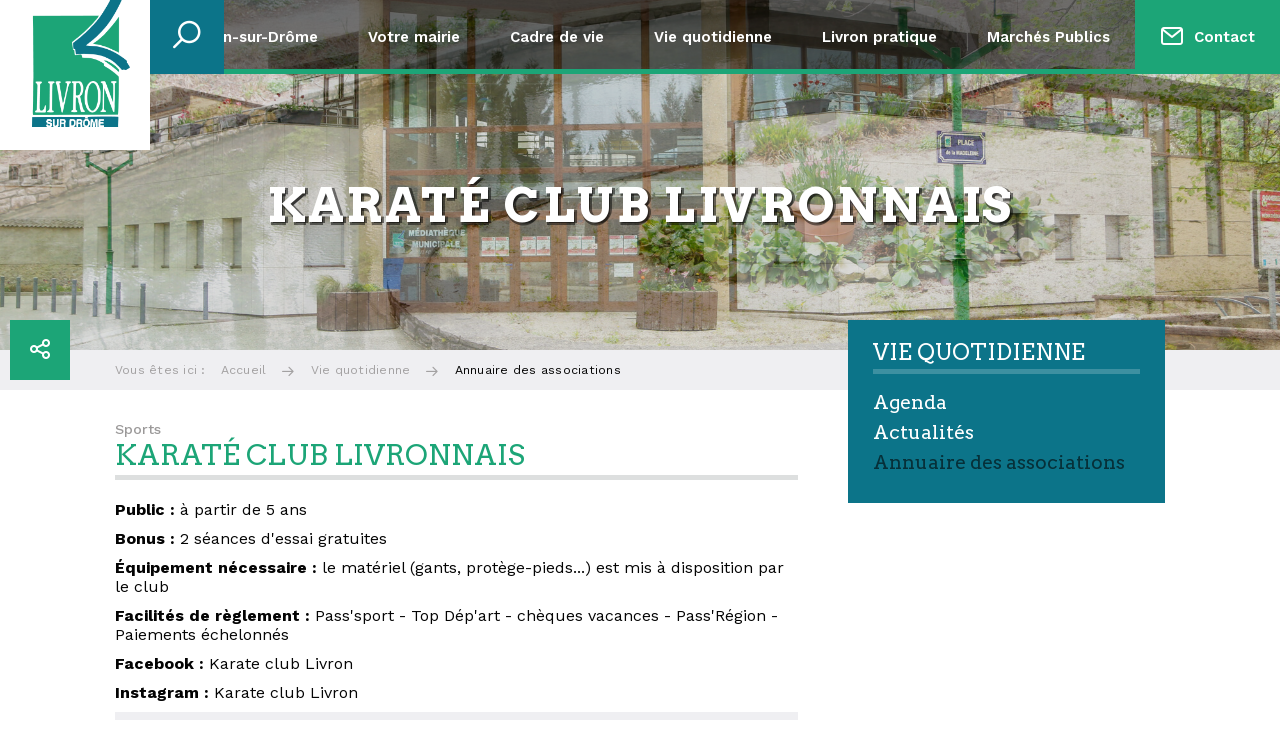

--- FILE ---
content_type: text/html; charset=UTF-8
request_url: https://www.livron-sur-drome.fr/vie-quotidienne/annuaire-des-associations/63-karate-club-livronnais
body_size: 7470
content:
 <!DOCTYPE HTML>
<html lang="fr">
<head>
<meta http-equiv="Content-Type" content="text/html; charset=UTF-8">
<title>Karaté Club Livronnais</title>

<!-- meta -->
<meta name="description" content="">
<meta name="keywords" content="">
<meta name="viewport" content="width=device-width, user-scalable=no, initial-scale=1.0, minimum-scale=1.0, maximum-scale=1.0">
<meta name="format-detection" content="telephone=no"/>
<meta name="robots" content="index,follow">

<!-- RSS -->
<link rel="alternate" type="application/rss+xml" title="Flux RSS de la ville de Livron sur Drôme" href="https://www.livron-sur-drome.fr/rss.xml" />

<!-- METAS FACEBOOK - GOOGLE+ -->
<meta property="og:title" content="Annuaire des associations" />
<meta property="og:site_name" content="Ville de Livron sur Drôme"/>
<meta property="og:description" content="" />
<meta property="og:image" content="https://www.livron-sur-drome.fr/frontoffice/ressources/img/img-facebook.jpg" />

<!-- METAS TWITTER -->
<meta name="twitter:card" content="summary" />
<meta name="twitter:title" content="Annuaire des associations" />
<meta name="twitter:description" content="" />
<meta name="twitter:image" content="https://www.livron-sur-drome.fr/frontoffice/ressources/img/img-facebook.jpg" />
<meta name="twitter:url" content="http://www.livron-sur-drome.fr/vie-quotidienne/annuaire-des-associations/63-karate-club-livronnais" />

<!-- favicon -->
<link rel="apple-touch-icon" sizes="57x57" href="https://www.livron-sur-drome.fr/favicon/apple-touch-icon-57x57.png">
<link rel="apple-touch-icon" sizes="60x60" href="https://www.livron-sur-drome.fr/favicon/apple-touch-icon-60x60.png">
<link rel="apple-touch-icon" sizes="72x72" href="https://www.livron-sur-drome.fr/favicon/apple-touch-icon-72x72.png">
<link rel="apple-touch-icon" sizes="76x76" href="https://www.livron-sur-drome.fr/favicon/apple-touch-icon-76x76.png">
<link rel="apple-touch-icon" sizes="114x114" href="https://www.livron-sur-drome.fr/favicon/apple-touch-icon-114x114.png">
<link rel="apple-touch-icon" sizes="120x120" href="https://www.livron-sur-drome.fr/favicon/apple-touch-icon-120x120.png">
<link rel="apple-touch-icon" sizes="144x144" href="https://www.livron-sur-drome.fr/favicon/apple-touch-icon-144x144.png">
<link rel="apple-touch-icon" sizes="152x152" href="https://www.livron-sur-drome.fr/favicon/apple-touch-icon-152x152.png">
<link rel="apple-touch-icon" sizes="180x180" href="https://www.livron-sur-drome.fr/favicon/apple-touch-icon-180x180.png">
<link rel="icon" type="image/png" href="https://www.livron-sur-drome.fr/favicon/favicon-32x32.png" sizes="32x32">
<link rel="icon" type="image/png" href="https://www.livron-sur-drome.fr/favicon/favicon-194x194.png" sizes="194x194">
<link rel="icon" type="image/png" href="https://www.livron-sur-drome.fr/favicon/favicon-96x96.png" sizes="96x96">
<link rel="icon" type="image/png" href="https://www.livron-sur-drome.fr/favicon/android-chrome-192x192.png" sizes="192x192">
<link rel="icon" type="image/png" href="https://www.livron-sur-drome.fr/favicon/favicon-16x16.png" sizes="16x16">
<link rel="manifest" href="https://www.livron-sur-drome.fr/favicon/manifest.json">
<link rel="shortcut icon" href="https://www.livron-sur-drome.fr/favicon/favicon.ico">
<meta name="msapplication-TileColor" content="#1ca577">
<meta name="msapplication-TileImage" content="https://www.livron-sur-drome.fr/favicon/mstile-144x144.png">
<meta name="msapplication-config" content="https://www.livron-sur-drome.fr/favicon/browserconfig.xml">
<meta name="theme-color" content="#1ca577">
<!-- stylesheet -->
<!-- WEBFONTS -->

<link rel="stylesheet" href="https://www.livron-sur-drome.fr/frontoffice/ressources/css/plugins/font-awesome.css" media="all">
<link rel="stylesheet" href="https://www.livron-sur-drome.fr/frontoffice/ressources/css/plugins/icomoon.css" media="all">

<!-- <link rel="stylesheet" href="https://www.livron-sur-drome.fr/frontoffice/ressources/css/fontfaces.css" media="all"> -->
<link href='https://fonts.googleapis.com/css?family=Arvo:400,700' rel='stylesheet' type='text/css'>
<link href='https://fonts.googleapis.com/css?family=Work+Sans:400,300,600,700,800,100,500' rel='stylesheet' type='text/css'>
<!--[if lte IE 8]>
	<link href='https://fonts.googleapis.com/css?family=Work+Sans' rel='stylesheet' type='text/css'>
	<link href='https://fonts.googleapis.com/css?family=Work+Sans:100' rel='stylesheet' type='text/css'>
	<link href='https://fonts.googleapis.com/css?family=Work+Sans:300' rel='stylesheet' type='text/css'>
	<link href='https://fonts.googleapis.com/css?family=Work+Sans:500' rel='stylesheet' type='text/css'>
	<link href='https://fonts.googleapis.com/css?family=Work+Sans:600' rel='stylesheet' type='text/css'>
	<link href='https://fonts.googleapis.com/css?family=Work+Sans:700' rel='stylesheet' type='text/css'>
	<link href='https://fonts.googleapis.com/css?family=Work+Sans:800' rel='stylesheet' type='text/css'>
	<link href='https://fonts.googleapis.com/css?family=Arvo' rel='stylesheet' type='text/css'>
	<link href='https://fonts.googleapis.com/css?family=Arvo:700' rel='stylesheet' type='text/css'>
<![endif]-->


<!-- PLUGINS -->

<!-- <link rel="stylesheet" href="https://www.livron-sur-drome.fr/frontoffice/ressources/css/minimalect.min.css" media="screen"> -->
<link rel="stylesheet" href="https://www.livron-sur-drome.fr/frontoffice/ressources/css/plugins/animate.css" media="screen">
<link rel="stylesheet" href="https://www.livron-sur-drome.fr/frontoffice/ressources/scripts/jquery-ui/jquery-ui.min.css" media="screen">
<link rel="stylesheet" href="https://www.livron-sur-drome.fr/frontoffice/ressources/scripts/jquery-ui/jquery-ui.theme.min.css" media="screen">
<link rel="stylesheet" href="https://www.livron-sur-drome.fr/frontoffice/ressources/scripts/fancybox/jquery.fancybox.css" media="screen">
<link rel="stylesheet" href="https://www.livron-sur-drome.fr/frontoffice/ressources/css/plugins/jquery.powertip.css" media="screen">
<link rel="stylesheet" href="https://www.livron-sur-drome.fr/frontoffice/ressources/scripts/DataTables/media/css/jquery.dataTables.css" media="all">
<link rel="stylesheet" href="https://www.livron-sur-drome.fr/frontoffice/ressources/scripts/DataTables/media/css/dataTables.responsive.css" media="all">
<link rel="stylesheet" href="https://www.livron-sur-drome.fr/frontoffice/ressources/css/plugins/datatable.css" media="screen">


<!-- FEUILLES DE STYLE MAISON -->

<link rel="stylesheet" href="https://www.livron-sur-drome.fr/frontoffice/ressources/css/main.css" media="screen">
<!--[if lte IE 8]>
	<link rel="stylesheet" href="https://www.livron-sur-drome.fr/frontoffice/ressources/css/debug/ie8.css" media="screen">
<![endif]-->
<!-- scripts -->
<!--[if lt IE 9]>
    <script src="https://www.livron-sur-drome.fr/frontoffice/ressources/scripts/html5shiv.min.js"></script>
<![endif]-->

<!-- jQuery -->
<script type="text/javascript" src="https://www.livron-sur-drome.fr/frontoffice/ressources/scripts/jquery-1.11.2.min.js"></script>
<script type="text/javascript" src="https://www.livron-sur-drome.fr/frontoffice/ressources/scripts/jquery-ui/jquery-ui.min.js"></script>
<script type="text/javascript" src="https://www.livron-sur-drome.fr/frontoffice/ressources/scripts/jquery-ui-datepicker-fr.js"></script>

<!-- Polyfills IE -->
<script type="text/javascript" src="https://www.livron-sur-drome.fr/frontoffice/ressources/scripts/selectivizr-min.js"></script>
<script type="text/javascript" src="https://www.livron-sur-drome.fr/frontoffice/ressources/scripts/flexibility.js"></script>

<!-- Plugins -->
<script type="text/javascript" src="https://www.livron-sur-drome.fr/frontoffice/ressources/scripts/jquery.cookie.js"></script>
<script type="text/javascript" src="https://www.livron-sur-drome.fr/frontoffice/ressources/scripts/jquery.slideshow.6tematik.min.js"></script>
<script type="text/javascript" src="https://www.livron-sur-drome.fr/frontoffice/ressources/scripts/fancybox/jquery.fancybox.pack.js"></script>
<script type="text/javascript" src="https://www.livron-sur-drome.fr/frontoffice/ressources/scripts/jquery.powertip.min.js"></script>
<script type="text/javascript" src="https://www.livron-sur-drome.fr/frontoffice/ressources/scripts/jquery.form.min.js"></script>
<script type="text/javascript" src="https://www.livron-sur-drome.fr/frontoffice/ressources/scripts/jquery.base64.js"></script>
<script type="text/javascript" src="https://www.livron-sur-drome.fr/frontoffice/ressources/scripts/DataTables/media/js/jquery.dataTables.min.js"></script>
<script type="text/javascript" src="https://www.livron-sur-drome.fr/frontoffice/ressources/scripts/DataTables/media/js/dataTables.responsive.min.js"></script>

<!-- Scripts maison -->
<script type="text/javascript">var baseHref = 'https://www.livron-sur-drome.fr/';</script>
<script type="text/javascript" src="https://www.livron-sur-drome.fr/frontoffice/ressources/scripts/effets.js"></script>
<!--[if lte IE 8]>
    <script type="text/javascript" src="https://www.livron-sur-drome.fr/frontoffice/ressources/scripts/ie8.js"></script>
<![endif]-->

<script>
  (function(i,s,o,g,r,a,m){i['GoogleAnalyticsObject']=r;i[r]=i[r]||function(){
  (i[r].q=i[r].q||[]).push(arguments)},i[r].l=1*new Date();a=s.createElement(o),
  m=s.getElementsByTagName(o)[0];a.async=1;a.src=g;m.parentNode.insertBefore(a,m)
  })(window,document,'script','https://www.google-analytics.com/analytics.js','ga');

  ga('create', 'UA-78521043-1', 'auto');
  ga('send', 'pageview');

</script>

<!-- recaptcha v3 -->
<script src="https://www.google.com/recaptcha/api.js?render=6Lf7AfgdAAAAAMp-cyqt2RG73EZOjgq0mP1gvIgM"></script>

<!-- Sendinblue -->
<script type="text/javascript">
    (function () {
        window.sib = { equeue: [], client_key: "7rsap20icfn0j0cl03acqghc" };
        /* OPTIONAL: email for identify request*/
        // window.sib.email_id = 'example@domain.com';
        window.sendinblue = {};
        for (var j = ["track", "identify", "trackLink", "page"], i = 0; i < j.length; i++) {
            (function (k) {
                window.sendinblue[k] = function () {
                    var arg = Array.prototype.slice.call(arguments);
                    (
                        window.sib[k] ||
                        function () {
                            var t = {};
                            t[k] = arg;
                            window.sib.equeue.push(t);
                        }
                    )(arg[0], arg[1], arg[2], arg[3]);
                };
            })(j[i]);
        }
        var n = document.createElement("script"),
            i = document.getElementsByTagName("script")[0];
        (n.type = "text/javascript"),
            (n.id = "sendinblue-js"),
            (n.async = !0),
            (n.src = "https://sibautomation.com/sa.js?key=" + window.sib.client_key),
            i.parentNode.insertBefore(n, i),
            window.sendinblue.page();
    })();
</script>

<!-- Matomo -->
<script>
  var _paq = window._paq = window._paq || [];
  /* tracker methods like "setCustomDimension" should be called before "trackPageView" */
  _paq.push(['trackPageView']);
  _paq.push(['enableLinkTracking']);
  (function() {
    var u="//stats.6tematik.fr/";
    _paq.push(['setTrackerUrl', u+'matomo.php']);
    _paq.push(['setSiteId', '50']);
    var d=document, g=d.createElement('script'), s=d.getElementsByTagName('script')[0];
    g.async=true; g.src=u+'matomo.js'; s.parentNode.insertBefore(g,s);
  })();
</script>
<!-- End Matomo Code -->
<link rel="stylesheet" href="https://www.livron-sur-drome.fr/frontoffice/ressources/css/modules/annuaire.css" type="text/css" media="screen" />
</head>


<body>

	<!-- MESSASGE IE6-->
	
	

	<div class="global ">

		<!-- ENTETE -->
		<header class="header">

	<a class="header-logo" href="https://www.livron-sur-drome.fr/"><img src="https://www.livron-sur-drome.fr/frontoffice/ressources/img/logo.png" alt="logo"></a>
	
        	<div class="header-recherche">
    		<input class="header-recherche-trigger" id="search-trigger" name="search-trigger" type="checkbox"/>
    		<label class="bto--huge--bleu" for="search-trigger"><i class="icon-search"></i></label>
    		<form class="header-recherche-champ" action="https://www.livron-sur-drome.fr/annexes/recherche?action=recherche" method="post">
    			<input type="text" name="recherche" placeholder="Mots clés, article...">
    			<button type="submit"><i class="icon-check"></i></button>
    		</form>
    	</div>
    
	<button class="header-partage bto--big--vert" title="Partager ce site" data-openpopup="partage">
		<i class="icon-share"></i>
	</button>

</header>

<div class="pop" data-popup="partage">
    <div class="pop-interne">       
        
        <span class="pop-close"></span>

        <div class="pop-scroll">

            <section class="pop-content">
            	<div class="titre2 color-gris-dark">Partagez cette page</div>
            	<ul class="grid-3col partage-liens">
            		<li class="col">
            			<a href="javascript:open_popup('http://www.facebook.com/sharer.php?u=http://www.livron-sur-drome.fr/vie-quotidienne/annuaire-des-associations/63-karate-club-livronnais');" class="bg-bleu"><i class="fa fa-facebook"></i></a>
            		</li>
            		<li class="col">
            			<a href="javascript:open_popup('http://twitter.com/share?url=http://www.livron-sur-drome.fr/vie-quotidienne/annuaire-des-associations/63-karate-club-livronnais');" class="bg-vert"><i class="fa fa-twitter"></i></a>
            		</li>
            		<li class="col">
            			<a href="javascript:open_popup('https://plus.google.com/share?url=http://www.livron-sur-drome.fr/vie-quotidienne/annuaire-des-associations/63-karate-club-livronnais');" class="bg-rouge"><i class="fa fa-google-plus"></i></a>
            		</li>
            	</ul>
               
            </section>

        </div>
    </div>
</div>

		<div class="menu-trigger">
	<span class="menu-trigger-bar"></span>
	<span class="menu-trigger-bar"></span>
	<span class="menu-trigger-bar"></span>
</div>

<nav class="menu">
	<ul><li class="parentLink"><a href="https://www.livron-sur-drome.fr/nouvel-alias" title="">Découvrir Livron-sur-Drôme</a>
<ul>
<li ><a href="https://www.livron-sur-drome.fr/nouvel-alias/decouvrir-livron-sur-drome" title="">Découvrir Livron-sur-Drôme</a>
</li>
<li class="parentLink"><a href="https://www.livron-sur-drome.fr/nouvel-alias/histoire-et-patrimoine" title="">Histoire et patrimoine</a>
</li>
<li class="parentLink"><a href="https://www.livron-sur-drome.fr/nouvel-alias/que-faire-que-voir" title="">Que faire, que voir</a>
</li>
<li ><a href="https://www.livron-sur-drome.fr/nouvel-alias/se-restaurer" title="">Se restaurer / déguster</a>
</li>
<li ><a href="https://www.livron-sur-drome.fr/nouvel-alias/se-loger" title="">Se loger - Tourisme</a>
</li>
<li ><a href="https://www.livron-sur-drome.fr/nouvel-alias/venir-a-livron" title="">Venir à Livron</a>
</li>
</ul>
</li>
<li class="parentLink"><a href="https://www.livron-sur-drome.fr/votre-mairie/horaires-et-permanences" title="">Votre mairie</a>
<ul>
<li ><a href="https://www.livron-sur-drome.fr/votre-mairie/horaires-et-permanences" title="">Horaires et permanences</a>
</li>
<li ><a href="https://www.livron-sur-drome.fr/votre-mairie/vos-elus" title="">Vos élus</a>
</li>
<li ><a href="https://www.livron-sur-drome.fr/votre-mairie/compte-rendu-conseil-municipal" title="">Le Conseil Municipal</a>
</li>
<li ><a href="https://www.livron-sur-drome.fr/votre-mairie/la-ville-recrute" title="">La ville recrute</a>
</li>
<li class="parentLink"><a href="https://www.livron-sur-drome.fr/votre-mairie/les-archives-du-conseil-municipal" title="">Les archives du conseil municipal</a>
</li>
<li ><a href="https://www.livron-sur-drome.fr/votre-mairie/les-actes-administratifs" title="">Actes administratifs</a>
</li>
</ul>
</li>
<li class="parentLink"><a href="https://www.livron-sur-drome.fr/cadre-de-vie/tranquillite-publique/tranquilite-publique" title="">Cadre de vie</a>
<ul>
<li class="parentLink"><a href="https://www.livron-sur-drome.fr/cadre-de-vie/comites-de-quartiers" title="">Comités / Commissions</a>
</li>
<li class="parentLink"><a href="https://www.livron-sur-drome.fr/cadre-de-vie/tranquillite-publique/tranquilite-publique" title="">Tranquillité publique</a>
</li>
<li class="parentLink"><a href="https://www.livron-sur-drome.fr/cadre-de-vie/social/social" title="">Social</a>
</li>
<li class="parentLink"><a href="https://www.livron-sur-drome.fr/cadre-de-vie/urbanisme-et-habitat/permis-de-construire" title="">Urbanisme et habitat</a>
</li>
<li class="parentLink"><a href="https://www.livron-sur-drome.fr/cadre-de-vie/evs" title="">Le Centre social</a>
</li>
<li ><a href="https://www.livron-sur-drome.fr/cadre-de-vie/mediatheque" title="">Médiathèque / Epi Li</a>
</li>
<li class="parentLink"><a href="https://www.livron-sur-drome.fr/cadre-de-vie/culture/culture" title="">Culture</a>
</li>
<li class="parentLink"><a href="https://www.livron-sur-drome.fr/cadre-de-vie/sport-et-detente/sport" title="">Détente et sport</a>
</li>
<li class="parentLink"><a href="https://www.livron-sur-drome.fr/cadre-de-vie/education/scolarite-et-centres-de-loisirs/education" title="">Education</a>
</li>
<li class="parentLink"><a href="https://www.livron-sur-drome.fr/cadre-de-vie/economie-emploi/tzcld" title="">TZCLD/emploi</a>
</li>
</ul>
</li>
<li class="parentLink active"><a href="https://www.livron-sur-drome.fr/vie-quotidienne/agenda" title="">Vie quotidienne</a>
<ul>
<li ><a href="https://www.livron-sur-drome.fr/vie-quotidienne/agenda" title="">Agenda</a>
</li>
<li ><a href="https://www.livron-sur-drome.fr/vie-quotidienne/actualites" title="">Actualités</a>
</li>
<li class="active"><a href="https://www.livron-sur-drome.fr/vie-quotidienne/annuaire-des-associations" title="">Annuaire des associations</a>
</li>
</ul>
</li>
<li class="parentLink"><a href="https://www.livron-sur-drome.fr/livron-pratique/gestiondesdechets" title="">Livron pratique</a>
<ul>
<li ><a href="https://www.livron-sur-drome.fr/livron-pratique/plan" title="">Télécharger le plan et l'annuaire des associations</a>
</li>
<li ><a href="https://www.livron-sur-drome.fr/livron-pratique/transports" title="">Venir à Livron-sur-Drôme</a>
</li>
<li ><a href="https://www.livron-sur-drome.fr/livron-pratique/gestiondesdechets" title="">Gestion des déchets</a>
</li>
<li ><a href="https://www.livron-sur-drome.fr/livron-pratique/cimetieres" title="">Cimetières</a>
</li>
<li ><a href="https://www.livron-sur-drome.fr/livron-pratique/document-d-information-sur-les-risques-majeurs" title="">Document d'information sur les risques majeurs</a>
</li>
<li ><a href="https://www.livron-sur-drome.fr/livron-pratique/archives-municipales" title="">Archives municipales</a>
</li>
<li class="parentLink"><a href="https://www.livron-sur-drome.fr/livron-pratique/annuaireassociations/associations" title="">Annuaires</a>
</li>
<li ><a href="https://www.livron-sur-drome.fr/livron-pratique/numeros-utiles" title="">Numéros Utiles</a>
</li>
</ul>
</li>
<li ><a href="https://www.livron-sur-drome.fr/marches-publics" title="">Marchés Publics</a>
</li>
<li class="parentLink menu-contact"><a href="https://www.livron-sur-drome.fr/contact" title="">Contact</a>
<ul>
<li ><a href="https://www.livron-sur-drome.fr/contact/annuaire-des-services" title="">Annuaire des services</a>
</li>
<li class="parentLink"><a href="https://www.livron-sur-drome.fr/contact/demarches-en-ligne/demande-de-moyens-salles-et-materiel-communication" title="">Démarches en ligne</a>
</li>
</ul>
</li>
</ul>		
</nav>		<div class="bandeau">

	<div class="bandeau-slideshow">
		
					<ul class="bandeau-slides">
				
									<li class="bandeau-slide">
													<div class="bandeau-interne" style="background-image: url('https://www.livron-sur-drome.fr/upload/miniatures/1358/2000/mg-7173.jpeg');">
															</div>
											</li>
									<li class="bandeau-slide">
													<div class="bandeau-interne" style="background-image: url('https://www.livron-sur-drome.fr/upload/miniatures/1359/2000/mg-7184.jpeg');">
															</div>
											</li>
									<li class="bandeau-slide">
													<div class="bandeau-interne" style="background-image: url('https://www.livron-sur-drome.fr/upload/miniatures/2208/2000/262811737-4732813253408132-6243225326995936920-n.jpeg');">
															</div>
											</li>
									<li class="bandeau-slide">
													<div class="bandeau-interne" style="background-image: url('https://www.livron-sur-drome.fr/upload/miniatures/1300/2000/mg-7204.jpeg');">
															</div>
											</li>
									<li class="bandeau-slide">
													<div class="bandeau-interne" style="background-image: url('https://www.livron-sur-drome.fr/upload/miniatures/1356/2000/mg-7215.jpeg');">
															</div>
											</li>
							</ul>
			</div>

</div>
<!-- JS -->
<script src='https://maps.googleapis.com/maps/api/js?key=AIzaSyAOVscHXB0Mrx0B74LxEL6rizXFk34fI58&amp;extension=.js'></script> 
<script type="text/javascript" src="https://www.livron-sur-drome.fr/frontoffice/vues/annuaires/annuaire.js"></script>

<!-- FIL D'ARIANE -->
<div class="ariane-container">
	<ul class="ariane"><li><a href="https://www.livron-sur-drome.fr/">Accueil</a></li><li><a href="https://www.livron-sur-drome.fr/vie-quotidienne/agenda">Vie quotidienne</a></li><li class="active">Annuaire des associations</li></ul>	
</div>
<!-- Titre de la page -->
<div class="titrePage">
	<h1 class="titre1">Karaté Club Livronnais</h1>
</div>

<!-- INTERNE -->
<div class="contenuPage">
	<div class="centrage">

		<div class="grid--oneline--biggutters grid--md-nogutters--md-wrap">


			<!-- 
				COLONNE DE CONTENU
			 -->
			<main class="ficheAnnuaire colContenu col-8-md12">
				
				<span class="tag color-gris">Sports</span>	
				<h2 class="titre2 color-vert border-gris-dark">Karaté Club Livronnais</h2>

				

									<div class="ficheAnnuaire-description"><p><strong>Public : </strong>&agrave; partir de 5 ans</p>

<p><strong>Bonus :</strong> 2 s&eacute;ances d&#39;essai gratuites</p>

<p><strong>&Eacute;quipement n&eacute;cessaire :</strong> le mat&eacute;riel (gants, prot&egrave;ge-pieds...) est mis &agrave; disposition par le club</p>

<p><strong>Facilit&eacute;s de r&egrave;glement : </strong>Pass&#39;sport - Top D&eacute;p&#39;art - ch&egrave;ques vacances - Pass&#39;R&eacute;gion - Paiements &eacute;chelonn&eacute;s</p>

<p><strong>Facebook : </strong>Karate club Livron</p>

<p><strong>Instagram :</strong> Karate club Livron</p></div>
				
				<div class="clear"></div>

									<ul class="ficheAnnuaire-infos">
													<li><i class="icon-location"></i>2117 route de Fontgrand, 26250 Livron-sur-Drôme</li>
												
													<li><i class="icon-phone"></i>06 30 43 11 32</li>
												
												
													<li><i class="icon-mail"></i><a href="mailto:karate.livron@gmail.com">karate.livron@gmail.com</a></li>
												
												
													<li><i class="icon-speech-bubble"></i><p>Le Karat&eacute;&nbsp;est une discipline martiale qui inculque un art de vivre, un code moral et des acuit&eacute;s physiques pour le d&eacute;veloppement de soi dans le respect de l&#39;autre. Il permet de r&eacute;&eacute;quilibrer certains comportements et permet aux pratiquants de gagner en assurance. L&#39;esprit s&#39;exprime au travers du corps par la technique, peu importe l&#39;&acirc;ge et la condition physique ou vos objectifs<br />
(comp&eacute;tition, loisir, bien-&ecirc;tre). Le karat&eacute; est un sport ouvert &agrave; tous.</p></li>
											</ul>
								
									<div class="ficheAnnuaire-map">
						<div class="ficheAnnuaire-map-container" id="mapAnnuaire">
													</div>
					</div>

					<script> 
					    google.maps.event.addDomListener(window, 'load', init);
					    var map;
					    function init() {
					        var mapOptions = {
					            center: new google.maps.LatLng(44.768313469945866, 4.848032469311495),
					            zoom: 14,
					            zoomControl: true,
					            zoomControlOptions: {
					                style: google.maps.ZoomControlStyle.SMALL,
					                position: google.maps.ControlPosition.LEFT_TOP
					            },
					            disableDoubleClickZoom: true,
					            mapTypeControl: false,
					            scaleControl: false,
					            scrollwheel: false,
					            panControl: true,
					            streetViewControl: true,
					            draggable : true,
					            overviewMapControl: true,
					            overviewMapControlOptions: {
					                opened: false,
					            },
					            mapTypeId: google.maps.MapTypeId.ROADMAP,
					            styles: [
					            	{"featureType":"landscape.natural","elementType":"geometry.fill","stylers":[{"visibility":"on"},{"color":"#e0efef"}]},
					            	{"featureType":"poi","elementType":"geometry.fill","stylers":[{"visibility":"on"},{"hue":"#1ca577"},{"color":"#c0e8e8"}]},
					            	{"featureType":"road","elementType":"geometry","stylers":[{"lightness":100},{"visibility":"simplified"}]},
					            	{"featureType":"road","elementType":"labels","stylers":[{"visibility":"off"}]},
					            	{"featureType":"transit.line","elementType":"geometry","stylers":[{"visibility":"on"},{"lightness":700}]},
					            	{"featureType":"water","elementType":"all","stylers":[{"color":"#0c7489"}]}
					            ],
					        }
					        
					        var mapElement = document.getElementById('mapAnnuaire');
					        var map = new google.maps.Map(mapElement, mapOptions);

					        //On ajoute le marqueur qui va bien
						    var marqueur = new google.maps.Marker({
						      	position: new google.maps.LatLng(44.7776345,4.836277),
						      	map: map,
						      	title: 'Karaté Club Livronnais',
						      	content : 'Karaté Club Livronnais',
						      	icon : 'https://www.livron-sur-drome.fr/upload/miniatures/15/30/marker01.png'
						    });
						    
						    //On donne un max zoom pour éviter que la carte zoom trop
							map.setOptions({ maxZoom: 14 });

						    //Pour centrer la carte sur les nouveaux points
							var bounds = new google.maps.LatLngBounds();

						    //Centrage de la map sur le marqueur
						    bounds.extend(marqueur.getPosition());

						    //On indique a la carte de se centrer sur les nouveaux points
							map.fitBounds(bounds);
							
							//On reset le max zoom
							setTimeout(function(){ 
								map.setOptions({ maxZoom: null });
							}, 100);
					 	}
					
					</script>
				
				<div class="textRight marginTop">
					<a href="https://www.livron-sur-drome.fr/vie-quotidienne/annuaire-des-associations" class="btn--gris">Retour</a>
				</div>

			</main>
			

			<!-- 
				COLONNE DE WIDGETS
			-->
			<aside class="colWidgets col-4-md12">
					
				
							
<div class="arboSousMenu">
	<span class="titre2">Vie quotidienne</span><ul><li><a href="https://www.livron-sur-drome.fr/vie-quotidienne/agenda" title="">Agenda</a></li><li><a href="https://www.livron-sur-drome.fr/vie-quotidienne/actualites" title="">Actualit&eacute;s</a></li><li class="active"><a href="https://www.livron-sur-drome.fr/vie-quotidienne/annuaire-des-associations" title="" >Annuaire des associations</a></li></ul></div>

			</aside>

			
		</div>	<!-- /grid -->
		
	</div>
</div> <!-- /contenuPage -->			<!-- PIEDDEPAGE -->
		<footer class="footer">
	<div class="centrage">
		<div class="grid-3cols--biggutters--sm12">

			<!-- colone de gauche -->
			<div class="footer-gauche col">
				<ul><li class="parentLink"><a href="https://www.livron-sur-drome.fr/annexes/recherche" title="">Annexes</a>
<ul>
<li ><a href="https://www.livron-sur-drome.fr/contact" title="">Contact</a>
</li>
<li ><a href="https://www.livron-sur-drome.fr/annexes/recherche" title="">Recherche</a>
</li>
<li ><a href="https://www.livron-sur-drome.fr/annexes/plan-du-site" title="">Plan du site</a>
</li>
<li ><a href="https://www.livron-sur-drome.fr/annexes/mentions-legales" title="">Mentions légales</a>
</li>
<li ><a href="https://www.livron-sur-drome.fr/annexes/politique-de-confidentialite" title="">Politique de confidentialité</a>
</li>
</ul>
</li>
</ul>			</div>

			<!-- colone centrale -->
			<div class="footer-centre col">
				<div class="titre2 color-bleu">Restez connecté</div>
				<p class="marginTop medium">Abonnez-vous à la newsletter</p>
				<form class="footer-newsletter" action="#" method="post">
					<input type="email" name="email" placeholder="Votre adresse e-mail">
					<div class="radio">
						<span class="choix">
							<input type="radio" name="action" value="inscription" id="footInscription" checked>
							<label for="footInscription">Inscription</label>
						</span>
						<span class="choix">
							<input type="radio" name="action" value="desinscription" id="footDesinscription">
							<label for="footDesinscription">Désinscription</label>
						</span>
					</div>
					<div class="checkbox marginTop">
						<input type="checkbox" name="rgpd" id="rgpd" required>
						<label for="rgpd" style="height: auto;font-weight: 400;">
							En renseignant votre adresse mail ci-dessus, vous acceptez que la ville de Livron
							traite les données recueillies pour vous inscrire à la newsletter.
							<a href="https://www.livron-sur-drome.fr/annexes/mentions-legales" target="_blank">
								Pour en savoir plus sur la gestion de vos données personnelles
								et pour exercer vos droits, reportez-vous à la page des mentions légales.
							</a>
						</label>
					</div>
					<button class="bto--bleu" type="submit"><i class="icon-mail"></i></button>
				</form>
				<div class="footer-social">
					<a target="_blank" href="https://www.facebook.com/Ville-de-Livron-sur-Dr%C3%B4me-179786798710823"><i class="fa fa-facebook"></i></a>
					<a target="_blank" href="https://www.instagram.com/ville_livronsurdrome/"><i class="fa fa-instagram"></i></a>
					<a target="_blank" href="https://www.linkedin.com/company/livron-sur-drome"><i class="fa fa-linkedin"></i></a>
					<a target="_blank" href="https://www.panneaupocket.com/wp-content/uploads/2025/04/guide-telechargement.pdf" style="width: 30px;height: 30px;"><img src="https://www.livron-sur-drome.fr/frontoffice/ressources/img/pictos/Panneaupocket.svg" alt="Paneau Pocket"></a>
				</div>
			</div>

			<!-- colone de droite -->
			<div class="footer-droite col">
				<div class="titre2 color-rouge">Mairie à l'écoute</div>
				<p>
					90 av. Joseph Combier<br>
					26250 Livron-sur-Drôme
				</p>
				<p>
					04 75 61 74 66
				</p>
				<p>
					Accueil de 8h à 12h et de 13h à 17h
				</p>
			</div>

		</div>
	</div>
</footer>

<div class="sousFooter">
	<div class="centrage clearAfter">

		<span class="sousFooter-copyright">&copy; Livron-sur-Drôme</span>

		<a class="lien-6tk" href="http://www.6tematik.fr" title="Visiter le site de l'agence web 6tematik" target="_blank">
			<img src="https://www.livron-sur-drome.fr/frontoffice/ressources/img/logo-6tk.png" alt="Réalisation 6tematik">
		</a>

	</div>
</div>		
	</div>

</body>

</html>

--- FILE ---
content_type: text/html; charset=utf-8
request_url: https://www.google.com/recaptcha/api2/anchor?ar=1&k=6Lf7AfgdAAAAAMp-cyqt2RG73EZOjgq0mP1gvIgM&co=aHR0cHM6Ly93d3cubGl2cm9uLXN1ci1kcm9tZS5mcjo0NDM.&hl=en&v=7gg7H51Q-naNfhmCP3_R47ho&size=invisible&anchor-ms=20000&execute-ms=15000&cb=2xsr52ge62tc
body_size: 48194
content:
<!DOCTYPE HTML><html dir="ltr" lang="en"><head><meta http-equiv="Content-Type" content="text/html; charset=UTF-8">
<meta http-equiv="X-UA-Compatible" content="IE=edge">
<title>reCAPTCHA</title>
<style type="text/css">
/* cyrillic-ext */
@font-face {
  font-family: 'Roboto';
  font-style: normal;
  font-weight: 400;
  font-stretch: 100%;
  src: url(//fonts.gstatic.com/s/roboto/v48/KFO7CnqEu92Fr1ME7kSn66aGLdTylUAMa3GUBHMdazTgWw.woff2) format('woff2');
  unicode-range: U+0460-052F, U+1C80-1C8A, U+20B4, U+2DE0-2DFF, U+A640-A69F, U+FE2E-FE2F;
}
/* cyrillic */
@font-face {
  font-family: 'Roboto';
  font-style: normal;
  font-weight: 400;
  font-stretch: 100%;
  src: url(//fonts.gstatic.com/s/roboto/v48/KFO7CnqEu92Fr1ME7kSn66aGLdTylUAMa3iUBHMdazTgWw.woff2) format('woff2');
  unicode-range: U+0301, U+0400-045F, U+0490-0491, U+04B0-04B1, U+2116;
}
/* greek-ext */
@font-face {
  font-family: 'Roboto';
  font-style: normal;
  font-weight: 400;
  font-stretch: 100%;
  src: url(//fonts.gstatic.com/s/roboto/v48/KFO7CnqEu92Fr1ME7kSn66aGLdTylUAMa3CUBHMdazTgWw.woff2) format('woff2');
  unicode-range: U+1F00-1FFF;
}
/* greek */
@font-face {
  font-family: 'Roboto';
  font-style: normal;
  font-weight: 400;
  font-stretch: 100%;
  src: url(//fonts.gstatic.com/s/roboto/v48/KFO7CnqEu92Fr1ME7kSn66aGLdTylUAMa3-UBHMdazTgWw.woff2) format('woff2');
  unicode-range: U+0370-0377, U+037A-037F, U+0384-038A, U+038C, U+038E-03A1, U+03A3-03FF;
}
/* math */
@font-face {
  font-family: 'Roboto';
  font-style: normal;
  font-weight: 400;
  font-stretch: 100%;
  src: url(//fonts.gstatic.com/s/roboto/v48/KFO7CnqEu92Fr1ME7kSn66aGLdTylUAMawCUBHMdazTgWw.woff2) format('woff2');
  unicode-range: U+0302-0303, U+0305, U+0307-0308, U+0310, U+0312, U+0315, U+031A, U+0326-0327, U+032C, U+032F-0330, U+0332-0333, U+0338, U+033A, U+0346, U+034D, U+0391-03A1, U+03A3-03A9, U+03B1-03C9, U+03D1, U+03D5-03D6, U+03F0-03F1, U+03F4-03F5, U+2016-2017, U+2034-2038, U+203C, U+2040, U+2043, U+2047, U+2050, U+2057, U+205F, U+2070-2071, U+2074-208E, U+2090-209C, U+20D0-20DC, U+20E1, U+20E5-20EF, U+2100-2112, U+2114-2115, U+2117-2121, U+2123-214F, U+2190, U+2192, U+2194-21AE, U+21B0-21E5, U+21F1-21F2, U+21F4-2211, U+2213-2214, U+2216-22FF, U+2308-230B, U+2310, U+2319, U+231C-2321, U+2336-237A, U+237C, U+2395, U+239B-23B7, U+23D0, U+23DC-23E1, U+2474-2475, U+25AF, U+25B3, U+25B7, U+25BD, U+25C1, U+25CA, U+25CC, U+25FB, U+266D-266F, U+27C0-27FF, U+2900-2AFF, U+2B0E-2B11, U+2B30-2B4C, U+2BFE, U+3030, U+FF5B, U+FF5D, U+1D400-1D7FF, U+1EE00-1EEFF;
}
/* symbols */
@font-face {
  font-family: 'Roboto';
  font-style: normal;
  font-weight: 400;
  font-stretch: 100%;
  src: url(//fonts.gstatic.com/s/roboto/v48/KFO7CnqEu92Fr1ME7kSn66aGLdTylUAMaxKUBHMdazTgWw.woff2) format('woff2');
  unicode-range: U+0001-000C, U+000E-001F, U+007F-009F, U+20DD-20E0, U+20E2-20E4, U+2150-218F, U+2190, U+2192, U+2194-2199, U+21AF, U+21E6-21F0, U+21F3, U+2218-2219, U+2299, U+22C4-22C6, U+2300-243F, U+2440-244A, U+2460-24FF, U+25A0-27BF, U+2800-28FF, U+2921-2922, U+2981, U+29BF, U+29EB, U+2B00-2BFF, U+4DC0-4DFF, U+FFF9-FFFB, U+10140-1018E, U+10190-1019C, U+101A0, U+101D0-101FD, U+102E0-102FB, U+10E60-10E7E, U+1D2C0-1D2D3, U+1D2E0-1D37F, U+1F000-1F0FF, U+1F100-1F1AD, U+1F1E6-1F1FF, U+1F30D-1F30F, U+1F315, U+1F31C, U+1F31E, U+1F320-1F32C, U+1F336, U+1F378, U+1F37D, U+1F382, U+1F393-1F39F, U+1F3A7-1F3A8, U+1F3AC-1F3AF, U+1F3C2, U+1F3C4-1F3C6, U+1F3CA-1F3CE, U+1F3D4-1F3E0, U+1F3ED, U+1F3F1-1F3F3, U+1F3F5-1F3F7, U+1F408, U+1F415, U+1F41F, U+1F426, U+1F43F, U+1F441-1F442, U+1F444, U+1F446-1F449, U+1F44C-1F44E, U+1F453, U+1F46A, U+1F47D, U+1F4A3, U+1F4B0, U+1F4B3, U+1F4B9, U+1F4BB, U+1F4BF, U+1F4C8-1F4CB, U+1F4D6, U+1F4DA, U+1F4DF, U+1F4E3-1F4E6, U+1F4EA-1F4ED, U+1F4F7, U+1F4F9-1F4FB, U+1F4FD-1F4FE, U+1F503, U+1F507-1F50B, U+1F50D, U+1F512-1F513, U+1F53E-1F54A, U+1F54F-1F5FA, U+1F610, U+1F650-1F67F, U+1F687, U+1F68D, U+1F691, U+1F694, U+1F698, U+1F6AD, U+1F6B2, U+1F6B9-1F6BA, U+1F6BC, U+1F6C6-1F6CF, U+1F6D3-1F6D7, U+1F6E0-1F6EA, U+1F6F0-1F6F3, U+1F6F7-1F6FC, U+1F700-1F7FF, U+1F800-1F80B, U+1F810-1F847, U+1F850-1F859, U+1F860-1F887, U+1F890-1F8AD, U+1F8B0-1F8BB, U+1F8C0-1F8C1, U+1F900-1F90B, U+1F93B, U+1F946, U+1F984, U+1F996, U+1F9E9, U+1FA00-1FA6F, U+1FA70-1FA7C, U+1FA80-1FA89, U+1FA8F-1FAC6, U+1FACE-1FADC, U+1FADF-1FAE9, U+1FAF0-1FAF8, U+1FB00-1FBFF;
}
/* vietnamese */
@font-face {
  font-family: 'Roboto';
  font-style: normal;
  font-weight: 400;
  font-stretch: 100%;
  src: url(//fonts.gstatic.com/s/roboto/v48/KFO7CnqEu92Fr1ME7kSn66aGLdTylUAMa3OUBHMdazTgWw.woff2) format('woff2');
  unicode-range: U+0102-0103, U+0110-0111, U+0128-0129, U+0168-0169, U+01A0-01A1, U+01AF-01B0, U+0300-0301, U+0303-0304, U+0308-0309, U+0323, U+0329, U+1EA0-1EF9, U+20AB;
}
/* latin-ext */
@font-face {
  font-family: 'Roboto';
  font-style: normal;
  font-weight: 400;
  font-stretch: 100%;
  src: url(//fonts.gstatic.com/s/roboto/v48/KFO7CnqEu92Fr1ME7kSn66aGLdTylUAMa3KUBHMdazTgWw.woff2) format('woff2');
  unicode-range: U+0100-02BA, U+02BD-02C5, U+02C7-02CC, U+02CE-02D7, U+02DD-02FF, U+0304, U+0308, U+0329, U+1D00-1DBF, U+1E00-1E9F, U+1EF2-1EFF, U+2020, U+20A0-20AB, U+20AD-20C0, U+2113, U+2C60-2C7F, U+A720-A7FF;
}
/* latin */
@font-face {
  font-family: 'Roboto';
  font-style: normal;
  font-weight: 400;
  font-stretch: 100%;
  src: url(//fonts.gstatic.com/s/roboto/v48/KFO7CnqEu92Fr1ME7kSn66aGLdTylUAMa3yUBHMdazQ.woff2) format('woff2');
  unicode-range: U+0000-00FF, U+0131, U+0152-0153, U+02BB-02BC, U+02C6, U+02DA, U+02DC, U+0304, U+0308, U+0329, U+2000-206F, U+20AC, U+2122, U+2191, U+2193, U+2212, U+2215, U+FEFF, U+FFFD;
}
/* cyrillic-ext */
@font-face {
  font-family: 'Roboto';
  font-style: normal;
  font-weight: 500;
  font-stretch: 100%;
  src: url(//fonts.gstatic.com/s/roboto/v48/KFO7CnqEu92Fr1ME7kSn66aGLdTylUAMa3GUBHMdazTgWw.woff2) format('woff2');
  unicode-range: U+0460-052F, U+1C80-1C8A, U+20B4, U+2DE0-2DFF, U+A640-A69F, U+FE2E-FE2F;
}
/* cyrillic */
@font-face {
  font-family: 'Roboto';
  font-style: normal;
  font-weight: 500;
  font-stretch: 100%;
  src: url(//fonts.gstatic.com/s/roboto/v48/KFO7CnqEu92Fr1ME7kSn66aGLdTylUAMa3iUBHMdazTgWw.woff2) format('woff2');
  unicode-range: U+0301, U+0400-045F, U+0490-0491, U+04B0-04B1, U+2116;
}
/* greek-ext */
@font-face {
  font-family: 'Roboto';
  font-style: normal;
  font-weight: 500;
  font-stretch: 100%;
  src: url(//fonts.gstatic.com/s/roboto/v48/KFO7CnqEu92Fr1ME7kSn66aGLdTylUAMa3CUBHMdazTgWw.woff2) format('woff2');
  unicode-range: U+1F00-1FFF;
}
/* greek */
@font-face {
  font-family: 'Roboto';
  font-style: normal;
  font-weight: 500;
  font-stretch: 100%;
  src: url(//fonts.gstatic.com/s/roboto/v48/KFO7CnqEu92Fr1ME7kSn66aGLdTylUAMa3-UBHMdazTgWw.woff2) format('woff2');
  unicode-range: U+0370-0377, U+037A-037F, U+0384-038A, U+038C, U+038E-03A1, U+03A3-03FF;
}
/* math */
@font-face {
  font-family: 'Roboto';
  font-style: normal;
  font-weight: 500;
  font-stretch: 100%;
  src: url(//fonts.gstatic.com/s/roboto/v48/KFO7CnqEu92Fr1ME7kSn66aGLdTylUAMawCUBHMdazTgWw.woff2) format('woff2');
  unicode-range: U+0302-0303, U+0305, U+0307-0308, U+0310, U+0312, U+0315, U+031A, U+0326-0327, U+032C, U+032F-0330, U+0332-0333, U+0338, U+033A, U+0346, U+034D, U+0391-03A1, U+03A3-03A9, U+03B1-03C9, U+03D1, U+03D5-03D6, U+03F0-03F1, U+03F4-03F5, U+2016-2017, U+2034-2038, U+203C, U+2040, U+2043, U+2047, U+2050, U+2057, U+205F, U+2070-2071, U+2074-208E, U+2090-209C, U+20D0-20DC, U+20E1, U+20E5-20EF, U+2100-2112, U+2114-2115, U+2117-2121, U+2123-214F, U+2190, U+2192, U+2194-21AE, U+21B0-21E5, U+21F1-21F2, U+21F4-2211, U+2213-2214, U+2216-22FF, U+2308-230B, U+2310, U+2319, U+231C-2321, U+2336-237A, U+237C, U+2395, U+239B-23B7, U+23D0, U+23DC-23E1, U+2474-2475, U+25AF, U+25B3, U+25B7, U+25BD, U+25C1, U+25CA, U+25CC, U+25FB, U+266D-266F, U+27C0-27FF, U+2900-2AFF, U+2B0E-2B11, U+2B30-2B4C, U+2BFE, U+3030, U+FF5B, U+FF5D, U+1D400-1D7FF, U+1EE00-1EEFF;
}
/* symbols */
@font-face {
  font-family: 'Roboto';
  font-style: normal;
  font-weight: 500;
  font-stretch: 100%;
  src: url(//fonts.gstatic.com/s/roboto/v48/KFO7CnqEu92Fr1ME7kSn66aGLdTylUAMaxKUBHMdazTgWw.woff2) format('woff2');
  unicode-range: U+0001-000C, U+000E-001F, U+007F-009F, U+20DD-20E0, U+20E2-20E4, U+2150-218F, U+2190, U+2192, U+2194-2199, U+21AF, U+21E6-21F0, U+21F3, U+2218-2219, U+2299, U+22C4-22C6, U+2300-243F, U+2440-244A, U+2460-24FF, U+25A0-27BF, U+2800-28FF, U+2921-2922, U+2981, U+29BF, U+29EB, U+2B00-2BFF, U+4DC0-4DFF, U+FFF9-FFFB, U+10140-1018E, U+10190-1019C, U+101A0, U+101D0-101FD, U+102E0-102FB, U+10E60-10E7E, U+1D2C0-1D2D3, U+1D2E0-1D37F, U+1F000-1F0FF, U+1F100-1F1AD, U+1F1E6-1F1FF, U+1F30D-1F30F, U+1F315, U+1F31C, U+1F31E, U+1F320-1F32C, U+1F336, U+1F378, U+1F37D, U+1F382, U+1F393-1F39F, U+1F3A7-1F3A8, U+1F3AC-1F3AF, U+1F3C2, U+1F3C4-1F3C6, U+1F3CA-1F3CE, U+1F3D4-1F3E0, U+1F3ED, U+1F3F1-1F3F3, U+1F3F5-1F3F7, U+1F408, U+1F415, U+1F41F, U+1F426, U+1F43F, U+1F441-1F442, U+1F444, U+1F446-1F449, U+1F44C-1F44E, U+1F453, U+1F46A, U+1F47D, U+1F4A3, U+1F4B0, U+1F4B3, U+1F4B9, U+1F4BB, U+1F4BF, U+1F4C8-1F4CB, U+1F4D6, U+1F4DA, U+1F4DF, U+1F4E3-1F4E6, U+1F4EA-1F4ED, U+1F4F7, U+1F4F9-1F4FB, U+1F4FD-1F4FE, U+1F503, U+1F507-1F50B, U+1F50D, U+1F512-1F513, U+1F53E-1F54A, U+1F54F-1F5FA, U+1F610, U+1F650-1F67F, U+1F687, U+1F68D, U+1F691, U+1F694, U+1F698, U+1F6AD, U+1F6B2, U+1F6B9-1F6BA, U+1F6BC, U+1F6C6-1F6CF, U+1F6D3-1F6D7, U+1F6E0-1F6EA, U+1F6F0-1F6F3, U+1F6F7-1F6FC, U+1F700-1F7FF, U+1F800-1F80B, U+1F810-1F847, U+1F850-1F859, U+1F860-1F887, U+1F890-1F8AD, U+1F8B0-1F8BB, U+1F8C0-1F8C1, U+1F900-1F90B, U+1F93B, U+1F946, U+1F984, U+1F996, U+1F9E9, U+1FA00-1FA6F, U+1FA70-1FA7C, U+1FA80-1FA89, U+1FA8F-1FAC6, U+1FACE-1FADC, U+1FADF-1FAE9, U+1FAF0-1FAF8, U+1FB00-1FBFF;
}
/* vietnamese */
@font-face {
  font-family: 'Roboto';
  font-style: normal;
  font-weight: 500;
  font-stretch: 100%;
  src: url(//fonts.gstatic.com/s/roboto/v48/KFO7CnqEu92Fr1ME7kSn66aGLdTylUAMa3OUBHMdazTgWw.woff2) format('woff2');
  unicode-range: U+0102-0103, U+0110-0111, U+0128-0129, U+0168-0169, U+01A0-01A1, U+01AF-01B0, U+0300-0301, U+0303-0304, U+0308-0309, U+0323, U+0329, U+1EA0-1EF9, U+20AB;
}
/* latin-ext */
@font-face {
  font-family: 'Roboto';
  font-style: normal;
  font-weight: 500;
  font-stretch: 100%;
  src: url(//fonts.gstatic.com/s/roboto/v48/KFO7CnqEu92Fr1ME7kSn66aGLdTylUAMa3KUBHMdazTgWw.woff2) format('woff2');
  unicode-range: U+0100-02BA, U+02BD-02C5, U+02C7-02CC, U+02CE-02D7, U+02DD-02FF, U+0304, U+0308, U+0329, U+1D00-1DBF, U+1E00-1E9F, U+1EF2-1EFF, U+2020, U+20A0-20AB, U+20AD-20C0, U+2113, U+2C60-2C7F, U+A720-A7FF;
}
/* latin */
@font-face {
  font-family: 'Roboto';
  font-style: normal;
  font-weight: 500;
  font-stretch: 100%;
  src: url(//fonts.gstatic.com/s/roboto/v48/KFO7CnqEu92Fr1ME7kSn66aGLdTylUAMa3yUBHMdazQ.woff2) format('woff2');
  unicode-range: U+0000-00FF, U+0131, U+0152-0153, U+02BB-02BC, U+02C6, U+02DA, U+02DC, U+0304, U+0308, U+0329, U+2000-206F, U+20AC, U+2122, U+2191, U+2193, U+2212, U+2215, U+FEFF, U+FFFD;
}
/* cyrillic-ext */
@font-face {
  font-family: 'Roboto';
  font-style: normal;
  font-weight: 900;
  font-stretch: 100%;
  src: url(//fonts.gstatic.com/s/roboto/v48/KFO7CnqEu92Fr1ME7kSn66aGLdTylUAMa3GUBHMdazTgWw.woff2) format('woff2');
  unicode-range: U+0460-052F, U+1C80-1C8A, U+20B4, U+2DE0-2DFF, U+A640-A69F, U+FE2E-FE2F;
}
/* cyrillic */
@font-face {
  font-family: 'Roboto';
  font-style: normal;
  font-weight: 900;
  font-stretch: 100%;
  src: url(//fonts.gstatic.com/s/roboto/v48/KFO7CnqEu92Fr1ME7kSn66aGLdTylUAMa3iUBHMdazTgWw.woff2) format('woff2');
  unicode-range: U+0301, U+0400-045F, U+0490-0491, U+04B0-04B1, U+2116;
}
/* greek-ext */
@font-face {
  font-family: 'Roboto';
  font-style: normal;
  font-weight: 900;
  font-stretch: 100%;
  src: url(//fonts.gstatic.com/s/roboto/v48/KFO7CnqEu92Fr1ME7kSn66aGLdTylUAMa3CUBHMdazTgWw.woff2) format('woff2');
  unicode-range: U+1F00-1FFF;
}
/* greek */
@font-face {
  font-family: 'Roboto';
  font-style: normal;
  font-weight: 900;
  font-stretch: 100%;
  src: url(//fonts.gstatic.com/s/roboto/v48/KFO7CnqEu92Fr1ME7kSn66aGLdTylUAMa3-UBHMdazTgWw.woff2) format('woff2');
  unicode-range: U+0370-0377, U+037A-037F, U+0384-038A, U+038C, U+038E-03A1, U+03A3-03FF;
}
/* math */
@font-face {
  font-family: 'Roboto';
  font-style: normal;
  font-weight: 900;
  font-stretch: 100%;
  src: url(//fonts.gstatic.com/s/roboto/v48/KFO7CnqEu92Fr1ME7kSn66aGLdTylUAMawCUBHMdazTgWw.woff2) format('woff2');
  unicode-range: U+0302-0303, U+0305, U+0307-0308, U+0310, U+0312, U+0315, U+031A, U+0326-0327, U+032C, U+032F-0330, U+0332-0333, U+0338, U+033A, U+0346, U+034D, U+0391-03A1, U+03A3-03A9, U+03B1-03C9, U+03D1, U+03D5-03D6, U+03F0-03F1, U+03F4-03F5, U+2016-2017, U+2034-2038, U+203C, U+2040, U+2043, U+2047, U+2050, U+2057, U+205F, U+2070-2071, U+2074-208E, U+2090-209C, U+20D0-20DC, U+20E1, U+20E5-20EF, U+2100-2112, U+2114-2115, U+2117-2121, U+2123-214F, U+2190, U+2192, U+2194-21AE, U+21B0-21E5, U+21F1-21F2, U+21F4-2211, U+2213-2214, U+2216-22FF, U+2308-230B, U+2310, U+2319, U+231C-2321, U+2336-237A, U+237C, U+2395, U+239B-23B7, U+23D0, U+23DC-23E1, U+2474-2475, U+25AF, U+25B3, U+25B7, U+25BD, U+25C1, U+25CA, U+25CC, U+25FB, U+266D-266F, U+27C0-27FF, U+2900-2AFF, U+2B0E-2B11, U+2B30-2B4C, U+2BFE, U+3030, U+FF5B, U+FF5D, U+1D400-1D7FF, U+1EE00-1EEFF;
}
/* symbols */
@font-face {
  font-family: 'Roboto';
  font-style: normal;
  font-weight: 900;
  font-stretch: 100%;
  src: url(//fonts.gstatic.com/s/roboto/v48/KFO7CnqEu92Fr1ME7kSn66aGLdTylUAMaxKUBHMdazTgWw.woff2) format('woff2');
  unicode-range: U+0001-000C, U+000E-001F, U+007F-009F, U+20DD-20E0, U+20E2-20E4, U+2150-218F, U+2190, U+2192, U+2194-2199, U+21AF, U+21E6-21F0, U+21F3, U+2218-2219, U+2299, U+22C4-22C6, U+2300-243F, U+2440-244A, U+2460-24FF, U+25A0-27BF, U+2800-28FF, U+2921-2922, U+2981, U+29BF, U+29EB, U+2B00-2BFF, U+4DC0-4DFF, U+FFF9-FFFB, U+10140-1018E, U+10190-1019C, U+101A0, U+101D0-101FD, U+102E0-102FB, U+10E60-10E7E, U+1D2C0-1D2D3, U+1D2E0-1D37F, U+1F000-1F0FF, U+1F100-1F1AD, U+1F1E6-1F1FF, U+1F30D-1F30F, U+1F315, U+1F31C, U+1F31E, U+1F320-1F32C, U+1F336, U+1F378, U+1F37D, U+1F382, U+1F393-1F39F, U+1F3A7-1F3A8, U+1F3AC-1F3AF, U+1F3C2, U+1F3C4-1F3C6, U+1F3CA-1F3CE, U+1F3D4-1F3E0, U+1F3ED, U+1F3F1-1F3F3, U+1F3F5-1F3F7, U+1F408, U+1F415, U+1F41F, U+1F426, U+1F43F, U+1F441-1F442, U+1F444, U+1F446-1F449, U+1F44C-1F44E, U+1F453, U+1F46A, U+1F47D, U+1F4A3, U+1F4B0, U+1F4B3, U+1F4B9, U+1F4BB, U+1F4BF, U+1F4C8-1F4CB, U+1F4D6, U+1F4DA, U+1F4DF, U+1F4E3-1F4E6, U+1F4EA-1F4ED, U+1F4F7, U+1F4F9-1F4FB, U+1F4FD-1F4FE, U+1F503, U+1F507-1F50B, U+1F50D, U+1F512-1F513, U+1F53E-1F54A, U+1F54F-1F5FA, U+1F610, U+1F650-1F67F, U+1F687, U+1F68D, U+1F691, U+1F694, U+1F698, U+1F6AD, U+1F6B2, U+1F6B9-1F6BA, U+1F6BC, U+1F6C6-1F6CF, U+1F6D3-1F6D7, U+1F6E0-1F6EA, U+1F6F0-1F6F3, U+1F6F7-1F6FC, U+1F700-1F7FF, U+1F800-1F80B, U+1F810-1F847, U+1F850-1F859, U+1F860-1F887, U+1F890-1F8AD, U+1F8B0-1F8BB, U+1F8C0-1F8C1, U+1F900-1F90B, U+1F93B, U+1F946, U+1F984, U+1F996, U+1F9E9, U+1FA00-1FA6F, U+1FA70-1FA7C, U+1FA80-1FA89, U+1FA8F-1FAC6, U+1FACE-1FADC, U+1FADF-1FAE9, U+1FAF0-1FAF8, U+1FB00-1FBFF;
}
/* vietnamese */
@font-face {
  font-family: 'Roboto';
  font-style: normal;
  font-weight: 900;
  font-stretch: 100%;
  src: url(//fonts.gstatic.com/s/roboto/v48/KFO7CnqEu92Fr1ME7kSn66aGLdTylUAMa3OUBHMdazTgWw.woff2) format('woff2');
  unicode-range: U+0102-0103, U+0110-0111, U+0128-0129, U+0168-0169, U+01A0-01A1, U+01AF-01B0, U+0300-0301, U+0303-0304, U+0308-0309, U+0323, U+0329, U+1EA0-1EF9, U+20AB;
}
/* latin-ext */
@font-face {
  font-family: 'Roboto';
  font-style: normal;
  font-weight: 900;
  font-stretch: 100%;
  src: url(//fonts.gstatic.com/s/roboto/v48/KFO7CnqEu92Fr1ME7kSn66aGLdTylUAMa3KUBHMdazTgWw.woff2) format('woff2');
  unicode-range: U+0100-02BA, U+02BD-02C5, U+02C7-02CC, U+02CE-02D7, U+02DD-02FF, U+0304, U+0308, U+0329, U+1D00-1DBF, U+1E00-1E9F, U+1EF2-1EFF, U+2020, U+20A0-20AB, U+20AD-20C0, U+2113, U+2C60-2C7F, U+A720-A7FF;
}
/* latin */
@font-face {
  font-family: 'Roboto';
  font-style: normal;
  font-weight: 900;
  font-stretch: 100%;
  src: url(//fonts.gstatic.com/s/roboto/v48/KFO7CnqEu92Fr1ME7kSn66aGLdTylUAMa3yUBHMdazQ.woff2) format('woff2');
  unicode-range: U+0000-00FF, U+0131, U+0152-0153, U+02BB-02BC, U+02C6, U+02DA, U+02DC, U+0304, U+0308, U+0329, U+2000-206F, U+20AC, U+2122, U+2191, U+2193, U+2212, U+2215, U+FEFF, U+FFFD;
}

</style>
<link rel="stylesheet" type="text/css" href="https://www.gstatic.com/recaptcha/releases/7gg7H51Q-naNfhmCP3_R47ho/styles__ltr.css">
<script nonce="aKe_3b-xeL15bqthBr143A" type="text/javascript">window['__recaptcha_api'] = 'https://www.google.com/recaptcha/api2/';</script>
<script type="text/javascript" src="https://www.gstatic.com/recaptcha/releases/7gg7H51Q-naNfhmCP3_R47ho/recaptcha__en.js" nonce="aKe_3b-xeL15bqthBr143A">
      
    </script></head>
<body><div id="rc-anchor-alert" class="rc-anchor-alert"></div>
<input type="hidden" id="recaptcha-token" value="[base64]">
<script type="text/javascript" nonce="aKe_3b-xeL15bqthBr143A">
      recaptcha.anchor.Main.init("[\x22ainput\x22,[\x22bgdata\x22,\x22\x22,\[base64]/[base64]/[base64]/[base64]/[base64]/[base64]/[base64]/[base64]/[base64]/[base64]\\u003d\x22,\[base64]\\u003d\\u003d\x22,\x22w5/Dv8KRV1nCosKqw7XDrxTChXrDlxTCjTcFwpfCq8Kaw6PDhzcaB1dPwpxQTMKTwrYzwonDpz7DhTfDvV5hfjrCtsKgw7DDocOhcBTDhHLCpHvDuSDCnsKyXsKsB8OjwpZCK8K4w5BwT8KZwrY/YcOTw5JgW2RlfFvCpsOhHSLCijnDp1LDmB3DsHBVN8KEQwoNw43DrMK+w5FuwpNCDsOyVBnDpy7Cr8Kqw6hjSF3DjMOOwoI/csORwq7DqMKmYMO4wovCgQYVwr7DlUl1IsOqwpnCoMOUIcKbH8ODw5YOccKTw4BTRsOIwqPDhTbCn8KeJX7CvsKpUMOEIcOHw57Dg8OJcizDncOPwoDCp8OnSMKiwqXDqMO4w4l5wrEXExsnw69YRmgwQi/Du1XDnMO4O8K3YsOWw7IVGsOpN8K6w5oGwpzCgsKmw7nDlybDt8OoccKQfD90ZwHDscOpHsOUw63DmsKawpZ4w4rDkw40O0zChSY6f0QABX0Bw74cE8OlwplgNBzCgCLDv8Odwp10wqxyNsKsH1HDozIsbsK+TSdGw5rCpcOOd8KaVFFEw7tMIm/Ch8OBYhzDlzxMwqzCqMKlw5A6w5PDjsKjTMO3XU7DuWXCrMOaw6vCvVsmwpzDmMOqwqPDkjgXwoFKw7cbT8KgMcKkwobDoGdyw74twrnDpAM1wojDqsKwRyDDgsOWP8OPIyIKL3PCkDVqwo/DhcO8WsO0wpzClsOcOQIYw5NzwocIfsOzKcKwED4UO8ORdUMuw5ExJsO6w4zCm1IIWMK/XsOXJsK5w6IAwogzwovDmMO9w5TCpjUBTkHCr8K5w6ECw6UgICfDjBPDkcOHFAjDqcKjwo/CrsKHw4rDsR4vZHcTw7NjwqzDmMKvwpsVGMO/wp7Dng9RwrrCi1XDlhHDjcKrw7cVwqgpX3powqZhIMKPwpIgS2XCoC/CtnR2w7xBwpdrJWDDpxDDhsKTwoBoJsOwwq/CtMOCcTgNw49KcBMPw7wKNMK3w5Rmwo5cwog3WsK1OsKwwrBDUCBHKGfCsjJQF3fDuMKvN8KnMcOpGcKCC2QUw5wTTDXDnHzCrMOZwq7DhsOiwqFXMm/[base64]/w5kYc8Krazt6Rg5awoZEwr3Cji0nw6nCs8K+IG/DnMKQw4PCr8OfwoPCoMK6wohawq9pw4/DkFpnwofDrn44w7rDscKOwqRTw7fCnzggwpPCjFnCtsKhwqYww6Mbd8O7Px1xwrnDgg3Cj2vDnXTDk3TCgcKiAFdowpkdw6DCjEXDicO4w7UnwrpQCsO5wrvDqcKewobCjwV1wqjDusOcMiszwrjCnRV4QUxUw7bCtQhLDEzCsnrCqlvCtcOUwp/DlUXDhFXDq8K3OnxRwqPCv8K5wrHDvsKPIsKTwo0yVgHDtx0vwprDjQk2ScKzTcK4SiHDqsOgOsOTf8KLw4Row4bCoFPCjsKQTcK0WcK8w78XPsO1wrNEwpjDjMKZe0NiLMKmw59zA8KlVHnCusOlwrpLPsOBw4/CgEPCsx84w6Z3wrFBKMKOdsKTZg3DtVs/b8KmwpzCjMKvw7XDosOZw5/[base64]/[base64]/[base64]/CucOvZWBbCXFLKSRFwojDpgQfdsOWwrRewp5bFsOQGMKBA8OUw47DlsKBdMKowpHCo8K/w7ktw7khw7YYYcKnbB83wrnDgMOkwofCs8Olwr3Dn13CrSDDnsOmwrNswpXClcKBYMO/[base64]/Cl8KLXQPCokDDicOdwpzCsSMRw5HCt8OjYMOIQcOxwooUZXMnw53Dm8Kxwr4xd2/DosKTwpTDn0QTw6PDpcOTbE3DmsO1IhjClMKOGBbCsF0dwp/[base64]/CuinDmWhWw6/DosKcI1ZBdgPCkiYqwp/Dg8Kuwr/[base64]/CqnrDncO3OcKmRcKVBMKrw6TDq8K5w5DCnQjCuw4lG1FOcnPDtcOCZ8OXP8KMOMKQwpIkcVhMCW/DniHDtmd4wr7ChXZ4TMOSwp3Do8KPw4Fkw4t5w5nDtMK3wrjDhsOWE8KCw7nDqMO4wogmUzDCjMKIw7PCssOdKUXDgcOewpvDrcKVIwvDkEIswrYNO8Kswr/DhiVEw74BZcOiaUoJQm9tw5TDmkUILMOIaMKEB0sldUZYN8Oaw4DDm8KlW8KtGDAvI2TCoTw6WR/Cj8KbwqvCiUfDnn/DmcOIwpjClyTDiTLCjcONUcKaCMKAwqDCg8K+JcKKO8OCw7PCpQHCuV/CgWE+w7nCk8ONLVdDw6jClA1Ww5c2w7cxwp5zCy0UwqkJw7NmUyF4ZEjDnXPCn8OMbxoxwqQeYVfCvXYdUcKkBMOjw7fCpzfCncOswq3CnMKiXcOnRx7Cnyh4w6rDgU7DoMODw4I3wo7DncKbEgrDlRRswqHCqwJkeR/DisODwoYOw6HDsgJcDMKqw6pkwpfDiMK+w6nDm1oVw5XCg8KVwrsxwpAFAcOow5/CpsK9IMO1P8KxwrzCgcK2w65/w7jCjcKbw60sXcKrQcOdDMOHw5LCr1zCn8O5BgnDvnPDrX4/wozDj8KqIMOfwqEmwoASEnwOwrY9LMKdw4I1EGonwrMFwpXDqGrCtcK/Gj8cw7TCjxZCIsOiwo/Di8OAw77CmF3Dq8KTYA5Gwp/Dv0VREcOQwoxjwrHCncOxwr5Rw6c2woPDsVlOaRbClMOsGwBFw6LCpsKpEBt9wpXCsWbCk18HPAzDrX0yIkvCqGXCmxwKHGzDjMObw7zChDbCikAmPsOQwocUCsOAwokCw5HCtMOBOCl3wrHCrUvDhTDClzbCuyJ3asOTMsKWwpAgw4PCnyBYw7XDt8Ksw5/CsCrCuyxlFi/[base64]/CtA8/wrvDt8Knwqsewo4vMxnDgMKuwps+MkEMfcKMwqbDj8KOCsOgMMKXw4MSGMONw4fDncKIECJcwpXCphloLiBuw7/[base64]/[base64]/Dn8OfBsKfV8ONwo/CksK6woLCoGBEw5DCk8KXdwoGEcKjGj7DnRnClSHCoMKuXMKqw4XDpcOEUhHCisK5w7AFA8KIw4/[base64]/bi1rw6BQwpJAwo08w7JTw7TDgXAvCsO9wox5w5lBdUQNwpLDv0vDosK7woDCjw/Dk8K3w4vDksOYCVRoPQ5oFUxFGsKAw5HDlsKRw7BtIHhTGsKCwrY6bXXDjkdFbmTDsClfEwgvwqHDj8K0FxVUw61zw4YmwqPCjUPCssOTSEnDp8OQwqVpwpAdwpMbw43CqldLIMKVSMKqwplgwogLXsO1Eg86HCbCnCrDosKLwr/Dn0sGw5jCpl/CgMK/[base64]/DmysMBDHDpsO1wrRFDMOGw7HCnUrDqsKBWhbCiBZ2w7zDvMOmw7krwodHKsKTL0lpfMK0w7knesOPa8OXwoTCqcK0w6rDlgkVI8KlScOjAxnCvztHwp8/w5UnasKpw6HDnyLCgz9tR8KjFsKTwqo+BjROKQ8RfsKfwqrCpSHDrMKOwp3DnAEfKw89WBpXw7oNw6TDrU55wpbDjUnCqEXDi8OsKMOUHsKEwot9Qw/[base64]/SUvDlMKsbcOPRsOJTzotwoxbL8KPbj9bwqo4w4Qew7bDi8KewoEKRBjDu8KQw6bDvC9nE39ybMKBPEDDssKkwqJTYMKmZUExNsOoVcONwpsTX1JsWsKLHSnDnVnCncKmw7rDjcOgR8OBwpoow5vDscKKBg/[base64]/[base64]/CiVxNwoDDmcOVw6zClMOZSA9eOMO0bAnCpMK5X8OCCy/CpQ4xw4DCvsOIwpzDlsKLw5A4f8ODIR/DhcODw7lvw4HCqQzDqMOrWcOcL8OvdsKgfHl7w7xPG8OHIXPDssO8ehrCmibDgCwTe8Ofw7ouwqFUwqdww61/[base64]/[base64]/[base64]/CosOiwoA0wpcYeRp+c8K8wowwD0RcwrHCnzUow67DosKKcmBTw7kKw5vCosKLOsOmwrrCiXg9w6DCg8OiHFDDkcKtw6TCl2kjLXMpw61/IcOPUh/ConvDjMKoC8OZC8OEwqTCljzCkcKpN8KOw4jDkcOFO8Ojwpgww6zDqQUCa8KvwoYQYg7DpDrDlsKOwqLCvMOew7Ztw6HClGE9YcOhw6Jmw7lrw5J0wqjCuMKjLsOXwoPDucKyD0cLcwDDsWBNE8OIwokCeU01fEDDtn/DiMKOw5oGN8KCw5I0VcO+w77Dr8KoQsK2wpRMwot8wpzCrEHDjgnDl8OuKcKeKsKxwq7Dn05fZUkiw5bCscKaQsKOwqcoPMKiSyDCiMOjwpvCokTDpsKwwpLCgMKQGsOGdmcMYcKERjtUwroPw7jDrSYOwr5EwrVARiHDl8Ozw41eGsOSwrDDuiwMU8Opw6/CnWLCoQt1w6Y+wpgQSMKrQ2BiwrvDpcKXNmAUwrYEw4DDk2hxw6nCuVU6eCrDqAAGXcOqw5LDsEY4VMOyaBM8PsOrbQ0Mw7/DkMK5VxrCmMOewqnDslMAwo7DqcKww58Rw5DDkcOlF8OpCy1MwprClSHDplNpwo3DlTw/wo3Dh8KfKmcQM8K3exVvKirDqMK+IsKfw7fDi8KjbVQ9woZoB8KuU8OyKsOtA8OzIcOIwr/CqcOuJ1HCtz8xw6rCjMKmX8Knw4FDw4LDocKmEj5qbMOOw5vCrcO4ago+dcKpwo5/w6HDjnfCgcO9wpxcV8KResOVNcKewpjCrcOQZ29Qw6oyw4MAwpvCl2LCnMKBCcK9w6XDiQYowq5+w55AwpNGwpzDo13DuijChnVKw6TCjsOIwoLCiGbCpMOnw6LDnlHCiUPCpi3DjMObcWPDrDnDhMOBwr/CmsKSMMKGWcKPBcOBOcOQw7vCg8OMwpPCrB0oKjteR1BmXMK9KsObw6nDlcOZwoxswpfDk0luCMOOSC5SHMOFSm1lw7sww7AvGcK6QcOfUMK0T8ODKMKAw5A4eWjDqMOXw7IveMK4wo1ww7bCjH/[base64]/DpsOmw59rwqzDpjvCl8O8AcOkwpNTPlEAe2LDpTwmKAHChAnCtXoxw5sTw4fCtxseSsKrH8OzXsKLw6XDo3xBP3PCpMOQwp0Tw5gpwojCjsKdwpN3bFUODsKle8Kuwp1sw4BOwoMhZsKIwo1pw5tXwoUJw4rCp8OvecOhQidww53CtMOTXcK1OQDDt8K/w4XCqMKew6cNVsKJw4nCqzDDvMOqw4jDpMO0acOowrXCisO4AsKHwr3DlcOtUsO/w6p3KcKSw4nCvMOERcKBKcKxAnDDmX8hwo1Dw6XDs8OcAsOQw4LDn21uwpnClMKMwpRqRjvCm8OUd8KGw7LCgWzClzcEwoQgwoxew4l/[base64]/[base64]/F8K0OMKMVMObIMKMFWzCp8KWL8OvwoLDisKaP8KBw59KLm/Cs13DpArCtcKZw555LBbCnBXDk3pLw49ow5Fww7dGWGtTwq5tNMOUw6ROwqt1QVjCkMOYw7fCm8OywqEQRxjDmTVpGsKzYcOrw49QwofCssOCJcO/wpfDqmXCojrCoUrCmE/DoMKTKn/DqDxSE3XCsMOSwqbDhcKbwq/DgMOdwoPCgiBmegRhwojDs1NMUmkAGFcqQsO6wofCpzkqwprDrzJjwpp2RsK9RsOyw6/ClcOUXiHDg8KBFUA8wrLDjsOVfQgcw6dQccOzwo/[base64]/DssOBwpTChcOHWcKMSMObw4UqN8OvIMKQwpAIf2TCs0XDnsOzwozDvVsZP8Kfw4gAEWISRmIZw7DCu17CqkkGC3fCsnTCusKow4nDu8OIw7nCsGdbworDi0fDisOfw5/DvXMZw4RAIMO4w7LCjEsIwrnDssKiw7Bpwp/DrFTDqEnDknfClsKaw5zDtyrDkMKRJsOmG3jDpsO8a8KPOlkGdsKUd8Okw4TDtsKIKMKZw7bDgMO4AsO8w4Amw4fDjcKDwrBVE0vDk8OLwpAEG8OaR1DCqsOhEBfChjUHT8KwBj3Dvzw8J8OcSsOuYcOwAnUgcUk7w6DDnUcKwqYTKcOUw6/CuMOHw45twqNKwrzCv8OkBMONw51raArDusORJcO+wrMzw4oGw6rDocOowok5wr/Di8KkwrpIw6fDpcKRwpDCssKawqpZcQPDusOiWcOwwqbDkwdgworDswtOw7gqwoAuIMOswrEGw7pww6DCmDV4wpPClcO5U2fCtDkKK3sow55REMKIQA4Fw61yw6HCucK4LcKlEMO3WkPDrsKWWG/[base64]/[base64]/[base64]/[base64]/[base64]/Dt34aRMK0w5lrSMOgwonDgkDDq3/Cq3cCVMOKw4ZuwphvwrxnUHjCtMO0CiMvFsKvUWE3woUoFHfCqsOywrIdccOewp06w5rDhMK3w4Yuw7bCqCfCrsO6wr0ww6/DucKcwo1iwqQiXcKJLMKYDB54wr3DucOQw4vDo1bDhBEuwo/DpkI6OsOBC0A0w5o4wp5XFTfDqm9pw4R3wpXCscK5wqvCsnZuA8KSw7DCn8K8EMO8HcOSw7NSwpbCiMOOQcOlO8O2ZsK+SiTDsTlkw7bDsMKGwqXDghLCr8OVw41MElDDiH0sw6FSQHPCnDzDu8Oaf0d+e8KZMsKiwr/[base64]/IMObwqPCocO0RMOhw7fDuMKrLCPDknTCpyTClSpwKxM8wpjCsDXClMOSwr3CqMKvw788L8KNwrs7MyZ3w65Vw7dQwr/ChnI7wqDCrj0OMsO4wpbCjsK5YVHCi8O9DMOyA8KnBjYHblXCgMKde8KgwqBzw4vCmhkOwo4/w7HCtcKcV0FTaXUiwoXDqz3ClUjCnHfDusO4M8K7w4DDrg3ClMK8Yw/DsTRKw5cfacO9wq7Cm8OpIsOew6XCiMKyBz/[base64]/Djl7CqD9LIsOtw4jCrhjDnMKaNm7DgRlew6vCncOzwq1PwoMaY8O7wqHDlsO5CEtzTmnCiSwXwpYEwoFVBMKYw4LDqMOSw7Ujw7gqbxYwYX3CpcKlCx/Dh8OFf8KSQDfCmcKJw6XDsMONEMOAwp8BEjUVwqnCucOIdHvCmsOQw4nCpcOzwp4pEcKNR3wzKWxHAsOKdMOPNMOPByPDsTLDrcOsw7hOagTDlMOtw7nDkhR6b8OhwpdTw6pLw5U5wpfCkGYEaSHDnmzDg8OBXcOawq1AwonCosOewoPDkcOfIEZpSFfDpkU/[base64]/DuAMqw7FzS23CpcKYwp3Dv2nCjkrCvsKQwp9jwr0Ow6Qwwr4dwoHDt246KMOtRsOuwqbCnhhow7pTwrgJC8OlwprCvjPCtcKdN8K5U8KmwoDDtH3DtAxkwrjChcOew78vwoZ2wrPChsKCbg7DrmB/OhPCnhvCgybCtRZUDjPCqsK6EDIlwoLCh1DCucKNO8KoT3JtdsKcGMKYwojDo3rDlMKaS8Oow6XDuMOSw7F4GAXCpsKXw4wMw7fDm8OqTMKcLMOEw47DpsO2wpRrV8OETMOGWMOUw7xHw7pib25Adj/CosKiD33DgMOzw7djw7fCm8O9SHnDoEhzwr/CoD08L2sSLcK5YcKUQnIdw5/Dg1J2w5nCqgZZIMKxTQXDjcOkwo0DwoRywpEnw4/[base64]/Cu8Ofw5BtV0kCw55UZ8KrUSILwrA6MMKXw5XCh1xpbsKIAcKvJcKtT8OwbQzDjFXClsKlVMKnUWMzw5ZVGA/Dm8K7wogAWsK8GMKBw47CozPCqSDCqTdOCsOHMsKewqHCsWbCtx0yKh/DjR4ew65Dw6tnw7PCrnTChcOYLybCi8OawqxIQsKYwqnDuEvChcKhwr0Hw6xyRMKGCcOxP8O5T8OpGcOzXkDCulbCr8OQw43DgxDCjRc/w64JFEDDh8K8w6zDosOQcRbDiEDDgcO1w63Dn2o0ecK6wrRHw73DoiLDqsOWwoYUwqoqRGbDohsbUT7Cm8OeeMO8IsKgwpjDhBQiW8OGwogzw6bCl3wbU8Ogw7QSw5fDncKww5sHwoAWESdjw6AkECLCsMKdwo0/wq3DhiQowqg/[base64]/w4LDnxduw5gpwpDCt8O3wprCsxVKwpl7w5w5wrvDhBpZw7cIBz1Lwr0zEsOQw4fDiF1Dw608e8OEwpfCv8KwwqjCq3chVXwYS1rCp8KgICDDmi85XcOWBsKZwpIMw5LDvMOPKH1yWcKgdcOlf8OPw7RLwqnDkMK/L8KuIsOYwop0BQl5w5MHwrlwYBgHAU3CgsKgbXbDuMKTwr/ClwjDksKLwpbDtjw3SCwCw5jDu8O8E3w4w4JENiQbBR3CjQsiwpbCicOrHkAyfG0Jwr7DuQ/[base64]/GGTCl0jDmGhxwo5OG8OUfigow5AnwoXDuMOSwopae2Fkw5MqYXzDkMKqHSwqO0RcUgxNbDR7wpEuwo7CoCpuw44qw6tEwrAMw5Ynw5s2wocIw4bCvyjCmEROw4rDnB4XAT0Kf2U9woM/b0cRCzfCg8OXw6fDgGXDjEDDiTHCliYHB2csIcOKwp3CsGBCe8KNw6ZkwqLDqsO/w7lQwp1/EMOKA8KSBjLCs8K6w5tyD8Kkw5h/[base64]/wrQdMwo1wofDuCLDtsKHwoHDo0knBcKvw5XDhcKyHFUYNmvCo8K1XwTDjMOdbcO2wrTChx97BMKjwrM4A8OjwoZpT8KVKcKteXJVwoHClMOkwqfCqWsrwqh5wozClH/[base64]/DkcObQUZjbsOkAsOwcnHDksKhEixxw7sRFMKkV8KAFFVdN8OLwprCiEQswrMrwpnDlmDCghbCi2ILZnDCvsOHwrHCtsK1c0TCmsO8UScfJlEiw77CisKuW8KPNA/CvsOxOApEVAZdw60XNcKswofCkcO7wqNCRsOiEGkTwovCpwNEasKZwofCrHEoYR5jw4nDhsOybMOJw6jCuAZZCMKcFUrDhgvDpmIbwrQhVcKvTMOVw5rCvjfDs0kyOsOMwoN+RcO+w7/CpsKywqdoKngLwoHCr8OMUBV4UDTCnC4bS8OsccKddlFowrnDtQPDqsO7aMOJS8OkZ8OfTcOPMcOlwo0KwrB1IUPDrAFCa3/DnAfCugQEwowyFB9BXicuMAzClsK9ZcOIGMKxw4XDsT3Ch3rDqsOiwqXDsWtWw6TCgcOhw4cML8OdNMOLw6/DoynChBHChzlTPMOzXXTDqQ9RCsKyw7Q/wq5bYsKHVjI5w4/DgzpwPgEcw5vDgMKSJTTCqMOswofDj8Oaw54dHWhOwpzCv8Knw5heJsKLw7/DqsKUMMK2w7HCvsOkwrbCsUsTL8KbwptRw5R7EMKDwoHCs8KmP33CmcOkXyfCi8OwBA7CncKtwqPCt3fDokXCg8OJwoZMw5nCtsOcEkrDiR/CsHrDgcOXwqPDshfDrnYtw6A8fMObXsOlw67DhjrDukLDoQ7CiSJtHwYLwrslwpTCkwgxRsK2CsOXw5cSZjQMwqg2d37DpR/DkMO/w5/DosKIwoELwolnw7RSUcOjwqttwojDjMKGw5Anw53CpMKEesO9K8ODH8OqLzwTwrIdw71PPsOdwp4ZfATDjsKZGMKTIybCv8Onwp/DrnDDrsKTwqcDw4kYwpwtwoXCpHBnfcK+LlshCMKUw7spQkcPwrXCvT3CsWVnw5zDkmTDs3LCnBBAw4YDw7/DtmMRdVPCjzzDgsKSw6F6w5VTMcKMwpTDsU3Dt8Owwrt5w5TCkMO8w6LCoH3DqMOvwqFHbsK1MnDCtMOFw4Qkd11rwpsNVcKgw53ChGzDtMKPw7/Di0vDoMO8QFHDr2XCnzzCtzZdP8KWbMOoS8KiacK0w4hHTcKwXm9gwrJSM8KLw7/DihdeBGF/cV49w5LDtcOpw78yRsO6PhdLdB1/T8KgIlVEBQRaTyhWwo08YcOuw7IIwoHCjcOOw6ZeYTxXFsKrw58/worCscOpT8OebcOmw7nCpsK2DW86wrPCl8KLBcKaY8KCwpHCm8OEwoBBUWpuK8O0BkleBwc0w5/CusOoKkNWFU1vKcO+wqJsw7M/w54aw6J8w7XCrx1pLsO1w6hef8O/wovCmzwlwpjClG3Cm8KSNHTCqsOkWGkjw69vw5hKw4pdX8Kof8OhPlzCr8O+M8KmYS49csKywq0rw6BzLsO+SVEuw5/Cuz0sG8KRC1LCkGLDv8KGw7vCvUVGbsKxT8K7O1bDmcKRbhzCusKYc3LCqcOOZSPDksOfPCPCrlTDvD7Dt0jDo1HDpGcpwrHCvMO8e8Ksw7o8wrlbwrPCisK0OiJ8Litowr3Di8Kxw50CwpTCk2zCm1sFMkXCosK/VAbCvcKxO0zDuMOfZg/DrGrDt8OKEgPCvC/DkcKQw5xac8OQA3Fnw4BMwpTCpsOvw41mDiM4w7nDg8KPLcOWwrfDnMO3w7xcwr0VNkd6LAfCnMK3dGbDscOswojCg0fCsh3Cu8K0OMKAw4l6wqTCh3FNEy0kw4vCoyvDqMKqw7/CjElIwpk5w6BIRsOpwo3DlMO+F8Khwp9Yw4RnwpohQVR2Ph7ClBTDsUfDsMOnPMKKAzQkwrZuOsOPRw0fw4LDvsKbWk7Cq8KKBUVmT8K0ecOzGHbDrk04w4dxMlzDlSpeCC7CjsKmF8O9w6zDhVsyw70+w50Iwr/DgWA2wqbCocK4w6ZRwoLCsMKGw5s/C8OnwprDiRchTsKEdsO7MQs+w5Z8b2LCh8KwW8OMw7Y/[base64]/MsOCw7wWwqMtA8Kpdmcuw4zCrBAQw6XCox8Twq3DjFbCtX8pw5rCg8OXwpJRHg3DtMOXwqEBLMOoWsKgwpEqOMOHbFsaaW3Di8K4ccO+MMOaGwxpUcOOFsK0Z05qHAnDtsOMw7hGQMObakQUNE5Gw7vCoMKyEDjDrgPDlgfDpwnChMKswocQJcO6wp/CtRDDgMO3RVXCoEgWXFcSecKqccOhcgzDjRF0w40BFQ7DrcKUw4fCrcO/fAoAw7HCrFV2a3TDu8K+wrrDsMKaw5/DhsKMw6TChcOewoJMS17Ct8KbF0s/B8OAw7Uaw4XDt8Ofw7zDqWrDisKhwq7Ck8KrwpINIMKMdGjDgcKrJcKnYcO+wq/DnSp3wqdswrESVMKyLRnDrsKFw4LCsyTDo8OiwpDCnsOAXBAzw5XCv8KUwq/DiD9Yw6dVTsKLw64dE8OUwpd3wolYXU57WlrDvQhYZHlOw4hIworDksKSwqbDiQ0SwrVMwrUTPXEhwoLDicO/dsOQR8KVRsKgaEwLwot5w5jDp1rDkwTClms/BMK0wqByAcO+wqpxw73Dvk/DpGUiwo/Dn8Ovw5/[base64]/Dl8KLwpvDgVsXw6zDnkjCvyDDnsOZJB/CsU1iw7/Dmzgew6XCo8Kcw4DDlWrChMKJw7QDwpLDiUrDvsKgDzV+w5PDpA7CvsKbc8KtOsOJDS/DqGJneMOJR8OJNU3Ct8KfwpN7DF3DsVszQMKZw63Cm8K8HsOkGsO5MsKvw63CmEHDpjDDusKga8KEwq12woHCgCZbdWjDjwbCoVx7VFN/wqzDj1rChMOCBCLDmsKHUMKfFsKIc3zCr8OgwrjCqsKjVhfDl2nDnFBJw4jCmcK3woHCuMKBwqkvZizCvcOhwq93F8KRw5LDkwPCvcOVwrTDrhVSZ8KGw5JgUMO/w5PDrFBWS0nDh3Jjw6HDjsKZwo8ZeG7DiQQ8w6DDp3sEJkTDnUpoUsOnwqxlFcOoYiRvw5PCr8KIw7nDpcOAw7LDpW7DtcOJwrHCnmrDvcOmwqnCrsKVw7d+ND/DhMKmw5PDoMOrAB8DKW7DrcODw7RLfcKwIsONwqlvJMKow7dIw4DClsOYw5DDncKawrLCjWHCk33CoV3DjsOSTMKOcsOCasOzwrHDs8OJNWfCiklzwrcewppGw7zCo8Kgwo9PwpLCl20dVHIEwocRw4/CrwPDoxsgwr3CgBYvIFzDvih6w7XCrCPDkMOsQGR6LMO6w7TDscKuw7IcEsKbw6jCiT3CmiTDolUIw7Zwclslw5tIw7Muw7IWPsKpQS7Di8Obeg/Ds23CrlvDscKeVWIdw5TCmsKKeDTDmMKfTsKYw6ENUcObwrgXZ39/[base64]/[base64]/Cl3o5A8O1RU3DhMKjwrEgwovCq8OawoXCtA8Nw6gxwqPCjm7Dmj5zNxpbU8O+w6bDiMObKcK1e8OQZMKJdmZ8cR91I8Oqwr5Tbg3Dh8KFwoLCmVUkwrjCrHZEBMKZWgrDvcKdw5XDmMOMDx1FP8KAdGfClQ4zw6TCscKCMMKAw5rDnFjCvBLDjTTDijrCk8Khw5/DkcKDw6oVwozDsVLDocKcKF5vw5EAw5HDlMOLwpzChcORwoNNw4TDq8KPeRHDoUfDjAljPMOyWsO4PmF2EVLDlVgiwqMywq/[base64]/CtsKrwrrDnMKnw5xWOgvCignDm8O2DCdNSMOVWcKHwpfCjcOtJgg4wpsfwpHCjcOjJMOpR8O8wo99TwHDlD8NdcOPwpJSw53DjcKwVcKCwqPDv35GXmrDosOZw7nCrDvDhMO/ZsO2KsOaQRfDq8OuwpvCjsOJwpLDtcO7dA/[base64]/CsMKKw7XCp8KiXlvDosK1wqg6GMOHwpDDmVkNwrsrJUMlwpNdw5TDkcO0ZCcdw4hzw6/DmMKaBMKww7d/[base64]/DvU7DhMOHwqhDwrxcM0UpeFNQw4jDn8KWwrJDQmXDoRHDm8K0w5zDkmnDlMO6IgbDrcKXJsOHacKbwqHCgSjCnMKSw43Cnw7Dn8O3w63Dt8Ocw6lzw7s5V8OFRDHCh8KUwp7Ci2TCtcOEw6vCoXY3FsOaw5/DtyLCuHjCqsKSA0LDpwLDjcOcQGnDhAMbd8KjwqfDviAgdDHCjcKLw58XUlwxwoTDjzzDtUJ0U3Zow5TCjF0zWWZcMArCnVh2w6rDmX/Cox/DjMK4wrfDoHQNwq1TZ8O+w4/Du8OpwqjDmlhXwqlew4jCmcKlHnMewpHDs8O3w57CggLCiMOrKz9WwppQcSIEw4HDsTEdw69Ww4kPVcK6aAYAwrdRM8Orw7QTNMKXwp7DvMO6wrwVw4LCvMKTR8Kaw7fDnsOGOsOkYMK7w7YxwpfDqhFSMX/[base64]/ChcOhw4clO8KdwqEiw4rDoF/DhMK3w5fClSRsw61Hw7rCpwLCmMO/[base64]/w7BEwoJ5wrJPP8KFwo0IXMOvaxhGwp5Cw73DjR/DhEozKkrCimTDqm1ew6gUwoTCgnkSwqzDoMKmwqMTGmLDpU3Dj8ODKV7Ci8K1woIrHcO4w4XDuG81w584wpnCq8KSw5Y5w4hOKkjClS87w7R/wrPDn8O+BH/CpmMwEHzCiMOvwrQ9w7/CnCbDmsOEw7LCm8K1EVw0wqZdw74nBMOzW8Krw6vCv8OSwr/DtMO0w74ZfGTClWZGBHRDw7tYAsKdw7dzwoJLw4HDlMO3dcOJKhnCtFzDuHvCjMO2X0I8w4zCiMO3SkrDkGoQwrjCkMKdw6LDtHU4wqAmInXCpMO7wrdMwrlawqgQwoDCpT/[base64]/FMOgbcOpN8ORw7jDhBx0fsOCajxYwqXCgDvCpsKqwqnDpzjCuBMdw7tlwpfDpEQFw4HCvcKcwrXDoU/DumzCsxLClk08w5/Cj0gdE8KHWz/DqMK7GMKaw53CoBgwWcKPFkHCnWTCkQw0w4Qzw6TCkT3DuxTDn1zCm2pRQsOtNMKrKsOgV1bDksOxwp9vw7PDv8O7wpPChcOewpfCosOrwo7DmcOTw7ZOXEBTFXXCgsOBB1ZpwoI6w4ARwp7CnkzCm8OgJiHClgzCgg3Cm29gSgrDlw4NaTEZw4cAw7o/cwjDncOwwrLDmsOuDVVUw6xSNsKIw7YLwqdVXcK4w7rCvRI+wp9SwqDDuht2w5N1w6zDkjHDiEPCncOSw6HChsKfHMOfwpLDvmoJwqY4wrtHwp0TasODw7xsT0p+K1vDjnvClcObw7nDgDrDscKLMAbDn8KTw7jCksOsw7LCv8K5wq4TwqU6wp0UZxhiwoJowpIQw7/DmWvCtCZpMipwwpLDqhhbw5PDjcOlw7rDqhoMFcK8w4APw7LCu8OzZ8ObLT7CnybCvH3CuiN2w49CwqHDlzVOfcOZLcKkbcKowrpVPHhSMATDhsOCQ2dzwr7CnV/DpijCkMOXWMOcw7wwwrdAwoU5w77CjCLCgFpvawQCS3jCnUjDmyPDpn1ET8OWw6xbw6nDilDCpcK1wqbCqcKeOU/[base64]/DlsKNIcOBShxrwrYlw4XCgsOTwrDDuSUPU0dIOU1Fw4lBwq0hw7IHAMK5wqBRw6UxwrjCs8KABcK+W2xEHADCjcOWw6sdU8KLwoAKHcOpwr13WsO+FMOSLMO8DMK9w77DinHDj8K7YUpuScOcw4R0woHCsE11RcKDwp8rOFnCrxcpNBYNGhXCjMKkwr/CkSbCusKIwp4Mw4QewrsnLMOLwpEsw6gxw5zDvWB1NMKtw606w5YhwrfCr2oxN3bDqMKsVywmw6/Cr8OQwqDCn3DDrcK7AmAeG14iwr59wrHDpA3CillJwppXemLCrcKDb8OvXcKkwo/DqMKQwobCjwPDhUAQw7rDisK1w79ZZsOpD0vCqcOLSlDDvShXw7VMwo87BAPCoC1aw6XClsKawoM0wrsGw7jCrElNS8KLwpMmwrV2wpISTn3ClGLDvAh6w5nCu8K9w4TCp38MwoYxNQXDkjTDisKNI8OTwpzDhyrChMOEwooxwpIBwpVxI3vCjGwVDcO7woY+Z2/[base64]/CiR3Cu8K0wqfDkl/[base64]/DhsKiORx5wp3CoBF2w5xDJsKhwoE/wop4w6QUe8KBw7gPw7kqfAA7dcOdwo85wpvCk3FSRWbDkCN1wqfDu8Oyw5E4wpzDtVZJVMOKasOHTAIsw7pyw4rDscOkeMOuwopPwoMjR8KZwoAPHC88DsKXIcKPw43DpMOpK8O7dEDDjzBdOT8QfGJtwrnCgcO/F8KAFcO6w5/DtRjCq2jDlCp+wqNJw4bDvG8fHT1/dsOUUx58w7bCgELCu8Oywr4JwovCo8KAwpTCqMKBw7UjwqLDtF5Jw6fCrsKnw6DCjsOFw6TDsWRXwoF2w4LDgcOFwo7Dj07Ck8Ocw70aFSAGE1vDqWpgfRfDsB7Dtw1gVMKdwrfDnEnCqUMAHMKfw4ZAHsKmQQ/CosKUw71QEsOtPyzCjsO6wqbDssOdwozClC/CjV0AaAAQw7vDk8OGDcKVKWBlLcOow4Bmw4PCrMOzwpLDs8KqwqXDksKLSnfCsURFwplVw5zDhcKsfwLCvQ1Nwrclw6rDu8Oew4jCrVMgw43CoSY8w6RaUUPDk8O2wrjDksOxLGkUZkBuw7XCp8OiYgHDpCNWwrXCvFR8w7LDrMO7ZhXCjzfCkyDCmX/Di8O3ZMKWwqddHMKfbcOMwps0acK9wqxCI8K/w4pXeQzDi8KUJMKiwo1swpMcCcO+wpDCvMOowrHCisKnaTlRJW9Hw71LdXXCmD53wpnDmU0NennCmMKCMSJ6NXvDmsKdw5Rcw5LCsxfDvFHDgnvClsOZa0EFcE1gG2sGdcKJwrNdfBAAD8O6fsOVRsOIw7MAAEgEXXR8wqPCkcKfQRcbQyvDnMKcwr1hw7/Dllcxw6UeBU45WsO/wqYsMsOWMWsUw7vDscOGwolNwogHw7FyCMOgw5nDhMOqJ8OOOWtKwrDCtsOQw6DDgVvCgi7DoMKGC8O8AHIYw6LCu8KWwoQESnh6wpbDhU/DusOqa8O8wqxCW0rDjyfCtmZFwqVNBjdiw5VVw63Dk8KlAmbCnWrCpcKQaAXDnznDv8OwwqAlwr7DvcOxCGHDq0tpDSfDrsOhwojDr8ONwpVOXcO9Q8K1wql5JhQQYsOFwr4Tw5l6O0ESPxlPVsOpw5UDXQ8Lc3DCqsOMP8O/w4/DvhPDuMKjZH7Cq0DCtC4EVcOzwrlQw6/Cg8KJw59Ew6RAwrc4EUxiHX0vb1zCvMKmNcKKcgBiUsKgwqs/Z8OZwppkQcKiKg5xw5ppJcOJwo/CpMObZi9+w4lHw73Cs0jCosKMw60\\u003d\x22],null,[\x22conf\x22,null,\x226Lf7AfgdAAAAAMp-cyqt2RG73EZOjgq0mP1gvIgM\x22,0,null,null,null,1,[21,125,63,73,95,87,41,43,42,83,102,105,109,121],[-1442069,531],0,null,null,null,null,0,null,0,null,700,1,null,0,\[base64]/tzcYADoGZWF6dTZkEg4Iiv2INxgAOgVNZklJNBoZCAMSFR0U8JfjNw7/vqUGGcSdCRmc4owCGQ\\u003d\\u003d\x22,0,1,null,null,1,null,0,0],\x22https://www.livron-sur-drome.fr:443\x22,null,[3,1,1],null,null,null,1,3600,[\x22https://www.google.com/intl/en/policies/privacy/\x22,\x22https://www.google.com/intl/en/policies/terms/\x22],\x228JGwVlR3sqHdqNosXsVV1hyaESS+oYEfunRxXhlEBhY\\u003d\x22,1,0,null,1,1766193702181,0,1,[89,202],null,[141,181,71,139],\x22RC-mu2kEbMXOliCcw\x22,null,null,null,null,null,\x220dAFcWeA7qjoQZULrDS0-GNGjNe-5DJyCOhtOfDepDl502Upy2RsH0mSbosRdj-LSVblYJvHwinKNNoSuwxVPpXgb7NpLU9EqKrQ\x22,1766276502188]");
    </script></body></html>

--- FILE ---
content_type: text/css
request_url: https://www.livron-sur-drome.fr/frontoffice/ressources/css/plugins/icomoon.css
body_size: 1311
content:
@charset "UTF-8";
@font-face {
  font-family: 'icomoon';
  src: url("../../fonts/icomoon.eot?lnb1xl");
  src: url("../../fonts/icomoon.eot?lnb1xl#iefix") format("embedded-opentype"), url("../../fonts/icomoon.ttf?lnb1xl") format("truetype"), url("../../fonts/icomoon.woff?lnb1xl") format("woff"), url("../../fonts/icomoon.svg?lnb1xl#icomoon") format("svg");
  font-weight: normal;
  font-style: normal; }

[class^="icon-"], [class*=" icon-"] {
  /* use !important to prevent issues with browser extensions that change fonts */
  font-family: 'icomoon' !important;
  speak: none;
  font-style: normal;
  font-weight: normal;
  font-variant: normal;
  text-transform: none;
  line-height: 1;
  display: inline-block;
  /* Better Font Rendering =========== */
  -webkit-font-smoothing: antialiased;
  -moz-osx-font-smoothing: grayscale; }

.icon-eye:before {
  content: ""; }

.icon-paper-clip:before {
  content: ""; }

.icon-mail:before {
  content: ""; }

.icon-toggle:before {
  content: ""; }

.icon-layout:before {
  content: ""; }

.icon-link:before {
  content: ""; }

.icon-bell:before {
  content: ""; }

.icon-lock:before {
  content: ""; }

.icon-unlock:before {
  content: ""; }

.icon-ribbon:before {
  content: ""; }

.icon-image:before {
  content: ""; }

.icon-signal:before {
  content: ""; }

.icon-target:before {
  content: ""; }

.icon-clipboard:before {
  content: ""; }

.icon-clock:before {
  content: ""; }

.icon-watch:before {
  content: ""; }

.icon-air-play:before {
  content: ""; }

.icon-camera:before {
  content: ""; }

.icon-video:before {
  content: ""; }

.icon-disc:before {
  content: ""; }

.icon-printer:before {
  content: ""; }

.icon-monitor:before {
  content: ""; }

.icon-server:before {
  content: ""; }

.icon-cog:before {
  content: ""; }

.icon-heart:before {
  content: ""; }

.icon-paragraph:before {
  content: ""; }

.icon-align-justify:before {
  content: ""; }

.icon-align-left:before {
  content: ""; }

.icon-align-center:before {
  content: ""; }

.icon-align-right:before {
  content: ""; }

.icon-book:before {
  content: ""; }

.icon-layers:before {
  content: ""; }

.icon-stack:before {
  content: ""; }

.icon-stack-2:before {
  content: ""; }

.icon-paper:before {
  content: ""; }

.icon-paper-stack:before {
  content: ""; }

.icon-search:before {
  content: ""; }

.icon-zoom-in:before {
  content: ""; }

.icon-zoom-out:before {
  content: ""; }

.icon-reply:before {
  content: ""; }

.icon-circle-plus:before {
  content: ""; }

.icon-circle-minus:before {
  content: ""; }

.icon-circle-check:before {
  content: ""; }

.icon-circle-cross:before {
  content: ""; }

.icon-square-plus:before {
  content: ""; }

.icon-square-minus:before {
  content: ""; }

.icon-square-check:before {
  content: ""; }

.icon-square-cross:before {
  content: ""; }

.icon-microphone:before {
  content: ""; }

.icon-record:before {
  content: ""; }

.icon-skip-back:before {
  content: ""; }

.icon-rewind:before {
  content: ""; }

.icon-play:before {
  content: ""; }

.icon-pause:before {
  content: ""; }

.icon-stop:before {
  content: ""; }

.icon-fast-forward:before {
  content: ""; }

.icon-skip-forward:before {
  content: ""; }

.icon-shuffle:before {
  content: ""; }

.icon-repeat:before {
  content: ""; }

.icon-folder:before {
  content: ""; }

.icon-umbrella:before {
  content: ""; }

.icon-moon:before {
  content: ""; }

.icon-thermometer:before {
  content: ""; }

.icon-drop:before {
  content: ""; }

.icon-sun:before {
  content: ""; }

.icon-cloud:before {
  content: ""; }

.icon-cloud-upload:before {
  content: ""; }

.icon-cloud-download:before {
  content: ""; }

.icon-upload:before {
  content: ""; }

.icon-download:before {
  content: ""; }

.icon-location:before {
  content: ""; }

.icon-location-2:before {
  content: ""; }

.icon-map:before {
  content: ""; }

.icon-battery:before {
  content: ""; }

.icon-head:before {
  content: ""; }

.icon-briefcase:before {
  content: ""; }

.icon-speech-bubble:before {
  content: ""; }

.icon-anchor:before {
  content: ""; }

.icon-globe:before {
  content: ""; }

.icon-box:before {
  content: ""; }

.icon-reload:before {
  content: ""; }

.icon-share:before {
  content: ""; }

.icon-marquee:before {
  content: ""; }

.icon-marquee-plus:before {
  content: ""; }

.icon-marquee-minus:before {
  content: ""; }

.icon-tag:before {
  content: ""; }

.icon-power:before {
  content: ""; }

.icon-command:before {
  content: ""; }

.icon-alt:before {
  content: ""; }

.icon-esc:before {
  content: ""; }

.icon-bar-graph:before {
  content: ""; }

.icon-bar-graph-2:before {
  content: ""; }

.icon-pie-graph:before {
  content: ""; }

.icon-star:before {
  content: ""; }

.icon-arrow-left:before {
  content: ""; }

.icon-arrow-right:before {
  content: ""; }

.icon-arrow-up:before {
  content: ""; }

.icon-arrow-down:before {
  content: ""; }

.icon-volume:before {
  content: ""; }

.icon-mute:before {
  content: ""; }

.icon-content-right:before {
  content: ""; }

.icon-content-left:before {
  content: ""; }

.icon-grid:before {
  content: ""; }

.icon-grid-2:before {
  content: ""; }

.icon-columns:before {
  content: ""; }

.icon-loader:before {
  content: ""; }

.icon-bag:before {
  content: ""; }

.icon-ban:before {
  content: ""; }

.icon-flag:before {
  content: ""; }

.icon-trash:before {
  content: ""; }

.icon-expand:before {
  content: ""; }

.icon-contract:before {
  content: ""; }

.icon-maximize:before {
  content: ""; }

.icon-minimize:before {
  content: ""; }

.icon-plus:before {
  content: ""; }

.icon-minus:before {
  content: ""; }

.icon-check:before {
  content: ""; }

.icon-cross:before {
  content: ""; }

.icon-move:before {
  content: ""; }

.icon-delete:before {
  content: ""; }

.icon-menu:before {
  content: ""; }

.icon-archive:before {
  content: ""; }

.icon-inbox:before {
  content: ""; }

.icon-outbox:before {
  content: ""; }

.icon-file:before {
  content: ""; }

.icon-file-add:before {
  content: ""; }

.icon-file-subtract:before {
  content: ""; }

.icon-help:before {
  content: ""; }

.icon-open:before {
  content: ""; }

.icon-ellipsis:before {
  content: ""; }

.icon-phone:before {
  content: ""; }


--- FILE ---
content_type: text/css
request_url: https://www.livron-sur-drome.fr/frontoffice/ressources/scripts/DataTables/media/css/dataTables.responsive.css
body_size: 499
content:
table.dataTable.dtr-inline.collapsed tbody td:first-child,
table.dataTable.dtr-inline.collapsed tbody th:first-child {
  position: relative;
  padding-left: 30px;
  cursor: pointer;
}
table.dataTable.dtr-inline.collapsed tbody td:first-child:before,
table.dataTable.dtr-inline.collapsed tbody th:first-child:before {
  /*top: 8px;
  left: 4px;*/
  height: 16px;
  width: 16px;
  display: inline-block;
  /*position: absolute;*/
  color: white;
  border: 2px solid white;
  border-radius: 16px;
  margin-right: 10px;
  text-align: center;
  line-height: 14px;
  box-shadow: 0 0 1px #888;
  box-sizing: content-box;
  content: '+';
  background-color: #f5aa1a;
}
table.dataTable.dtr-inline.collapsed tbody td:first-child.dataTables_empty:before,
table.dataTable.dtr-inline.collapsed tbody th:first-child.dataTables_empty:before {
  display: none;
}
table.dataTable.dtr-inline.collapsed tbody tr.parent td:first-child:before,
table.dataTable.dtr-inline.collapsed tbody tr.parent th:first-child:before {
  content: '-';
  background-color: #f5aa1a;
}
table.dataTable.dtr-inline.collapsed tbody tr.child td:before {
  display: none;
}
table.dataTable.dtr-column tbody td.control,
table.dataTable.dtr-column tbody th.control {
  position: relative;
  cursor: pointer;
}
table.dataTable.dtr-column tbody td.control:before,
table.dataTable.dtr-column tbody th.control:before {
  /*top: 50%;
  left: 50%;*/
  height: 16px;
  width: 16px;
  margin-top: -10px;
  margin-left: -10px;
  display: inline-block;
  /*position: absolute;*/
  color: white;
  border: 2px solid white;
  border-radius: 16px;
  text-align: center;
  margin-right: 10px;
  line-height: 14px;
  box-shadow: 0 0 1px #888;
  box-sizing: content-box;
  content: '+';
  background-color: #1ca577;
}
table.dataTable.dtr-column tbody tr.parent td.control:before,
table.dataTable.dtr-column tbody tr.parent th.control:before {
  content: '-';
  background-color: #f5aa1a;
}
table.dataTable tr.child {
  padding: 0.5em 1em;
}
table.dataTable tr.child:hover {
  background: transparent !important;
}
table.dataTable tr.child ul {
  display: inline-block;
  list-style-type: none;
  margin: 0;
  padding: 0;
}
table.dataTable tr.child ul li {
  border-bottom: 1px solid #efefef;
  padding: 0.5em 0;
}
table.dataTable tr.child ul li:first-child {
  padding-top: 0;
}
table.dataTable tr.child ul li:last-child {
  border-bottom: none;
}
table.dataTable tr.child span.dtr-title {
  display: inline-block;
  min-width: 75px;
  font-weight: bold;
}


--- FILE ---
content_type: text/css
request_url: https://www.livron-sur-drome.fr/frontoffice/ressources/css/plugins/datatable.css
body_size: 1102
content:
.dataTables_wrapper{
	width: 100% !important;
	margin-top: 10px;
}

.dataTables_info{display: none;}

/**** Tableau en lui meme ****/

.dataTable{
	width: 100% !important;
	max-width: 100%;
}

table.dataTable tbody tr{
	background-color: transparent;
}

table.dataTable thead th{
	font-size: 0.875em;
	border-bottom: 5px solid #dddfdf;
}
table.dataTable thead th,
table.dataTable tbody td{
	padding: 8px 10px;
}


.dataTable.collapsed td:last-child,
.dataTable .parent td:last-child,
.dataTable .child td:last-child{
	/*Responsive */
	text-align: left;
	width: auto;
}

.dataTable .child ul{width: 100%;}
.dataTable .child ul li:last-child{display: none;}


table.dataTable.no-footer {
    border-bottom: none !important;
}

/* Boutons + et - en responsive */
table.dataTable.dtr-inline.collapsed tbody td:first-child:before,
table.dataTable.dtr-inline.collapsed tbody th:first-child:before{
	background-color: #e8524f;
	line-height: 16px;
}
table.dataTable.dtr-inline.collapsed tbody tr.parent td:first-child:before,
table.dataTable.dtr-inline.collapsed tbody tr.parent th:first-child:before{
	background-color: #e8524f;
}

/**** Pagination **/



.dataTables_paginate {
	margin: 15px 0 0 0;
}



.dataTables_wrapper .dataTables_paginate .paginate_button {
	width: 34px;
	height: 34px;
	line-height: 34px;
	padding: 0;
	background-color: #dddfdf;
	color: #9b9999 !important;
	border: none !important;
	text-align: center;
	cursor: pointer;
}

	.dataTables_wrapper .dataTables_paginate .paginate_button:hover {
		background: #e8524f !important;
		border: none !important;
		color: #fff !important;
	}

.dataTables_wrapper .dataTables_paginate .paginate_button.current,
.dataTables_wrapper .dataTables_paginate .paginate_button.current:hover {
	background: #1ca577 !important;
	border: none !important;
	color: #fff !important;
}

.dataTables_wrapper .dataTables_paginate .paginate_button.disabled,
.dataTables_wrapper .dataTables_paginate .paginate_button.disabled:hover,
.dataTables_wrapper .dataTables_paginate .paginate_button.disabled:active {
	color: #9b9999 !important;
	background-color: #f2f1f3 !important;
}


/** recherche dans le tableau **/

.dataTables_filter {
	position: relative;
	float: right;
	margin-right: 0;
	top: 0px;
}

@media screen and (max-width: 768px){
	.dataTables_filter  {
		display: none;
	}
	.dataTables_length {
		padding-bottom: 10px;
	}
}

.dataTables_filter label {
	visibility: hidden;
}

.dataTables_filter label input {
	visibility:  visible;
	width: 200px;
	font-size: 0.875em;
	border: none;
	height: 40px;
	line-height: 40px;
	padding: 0 40px 0 15px;
	background-color: #dddfdf;
	background-image: url('../../img/pictos/recherche.png');
	background-position: right center;
	background-repeat: no-repeat;
	margin: 0 0 10px 0;
	-webkit-transition: width 0.3s ease-out;
	   -moz-transition: width 0.3s ease-out;
	    -ms-transition: width 0.3s ease-out;
	     -o-transition: width 0.3s ease-out;
	        transition: width 0.3s ease-out;
}

/** longeur du tableau **/

/*.dataTables_info{
	display: block;
	color: #999;
	border: 1px solid #ddd;
	padding: 10px 10px;
	border-radius: 0 0 3px 3px;
	border-top: none;
}*/

/** longeur du tableau **/

.dataTables_length {
	float: left;
	width: 250px;
	margin-left: 0;
	font-size: 14px;
}
.dataTables_length label{
	font-family: 'Ubuntu', Arial, sans-serif;
	font-size: 0.875em;
	font-weight: 700;
	text-transform: uppercase;
	color: #a7a7a7;
}

.dataTables_length select {
	background-color: #dddfdf;
    background-image: none;
    border: none;
    border-radius: 0;
    color: #555;
    display: inline-block;
    font-size: 14px;
    font-weight: 400;
    width: 60px;
    height: 40px;
    line-height: 1.42857;
    padding: 6px 5px;
    margin: 0 10px;
}
.dataTables_length select{
	background-image: url("../../img/utils/select.png");
	background-repeat: no-repeat;
	background-position: right center;
	background-size: auto 30%;
}
.dataTables_length select:focus {
	-webkit-box-shadow: none;
	-moz-box-shadow: none;
	box-shadow: none;
}

--- FILE ---
content_type: text/css
request_url: https://www.livron-sur-drome.fr/frontoffice/ressources/css/main.css
body_size: 46203
content:
@charset "UTF-8";
/********************************************************
*                                                     
              BASE/_RESET // ERIC MEYER'S RESET
*                                            
********************************************************/
html, body, div, span, applet, object, iframe,
h1, h2, h3, h4, h5, h6, p, blockquote, pre,
a, abbr, acronym, address, big, cite, code,
del, dfn, em, img, ins, kbd, q, s, samp,
small, strike, strong, sub, sup, tt, var,
b, u, i, center,
dl, dt, dd, ol, ul, li,
fieldset, form, label, legend,
table, caption, tbody, tfoot, thead, tr, th, td,
article, aside, canvas, details, embed,
figure, figcaption, footer, header, hgroup,
menu, nav, output, ruby, section, summary,
time, mark, audio, video {
  margin: 0;
  padding: 0;
  border: 0;
  font: inherit;
  font-size: 100%;
  vertical-align: baseline;
}

html {
  line-height: 1;
}

ol, ul {
  list-style: none;
}

table {
  border-collapse: collapse;
  border-spacing: 0;
}

caption, th, td {
  text-align: left;
  font-weight: normal;
  vertical-align: middle;
}

q, blockquote {
  quotes: none;
}

q:before, q:after, blockquote:before, blockquote:after {
  content: "";
  content: none;
}

a img {
  border: none;
}

article, aside, details, figcaption, figure, footer, header, hgroup, main, menu, nav, section, summary {
  display: block;
}

* {
  -webkit-box-sizing: border-box;
  -moz-box-sizing: border-box;
  box-sizing: border-box;
}

button {
  border: none;
  outline: 0;
  box-shadow: none;
  text-shadow: none;
  font-size: 100%;
  cursor: pointer;
  -webkit-box-sizing: border-box;
  -moz-box-sizing: border-box;
  box-sizing: border-box;
}

*:before,
*:after {
  -webkit-box-sizing: border-box;
  -moz-box-sizing: border-box;
  box-sizing: border-box;
}

img {
  max-width: 100%;
}

/********************************************************
*														*
		        HELPERS/_KEYFRAMES
*														*
********************************************************/
@-webkit-keyframes INVIT-SCROLL {
  0%, 100% {
    -webkit-transform: translateY(0);
  }
  50% {
    -webkit-transform: translateY(10px);
  }
}

@-moz-keyframes INVIT-SCROLL {
  0%, 100% {
    -moz-transform: translateY(0);
  }
  50% {
    -moz-transform: translateY(10px);
  }
}

@-o-keyframes INVIT-SCROLL {
  0%, 100% {
    -o-transform: translateY(0);
  }
  50% {
    -o-transform: translateY(10px);
  }
}

@keyframes INVIT-SCROLL {
  0%, 100% {
    transform: translateY(0);
  }
  50% {
    transform: translateY(10px);
  }
}

@-webkit-keyframes STICKY-SLIDE {
  0% {
    -webkit-transform: translateY(-100px);
  }
  50% {
    -webkit-transform: translateY(10px);
  }
  100% {
    -webkit-transform: translateY(0);
  }
}

@-moz-keyframes STICKY-SLIDE {
  0% {
    -moz-transform: translateY(-100px);
  }
  50% {
    -moz-transform: translateY(10px);
  }
  100% {
    -moz-transform: translateY(0);
  }
}

@-o-keyframes STICKY-SLIDE {
  0% {
    -o-transform: translateY(-100px);
  }
  50% {
    -o-transform: translateY(10px);
  }
  100% {
    -o-transform: translateY(0);
  }
}

@keyframes STICKY-SLIDE {
  0% {
    transform: translateY(-100px);
  }
  50% {
    transform: translateY(10px);
  }
  100% {
    transform: translateY(0);
  }
}

@-webkit-keyframes FADEIN {
  0% {
    opacity: 0;
  }
  100% {
    opacity: 1;
  }
}

@-moz-keyframes FADEIN {
  0% {
    opacity: 0;
  }
  100% {
    opacity: 1;
  }
}

@-o-keyframes FADEIN {
  0% {
    opacity: 0;
  }
  100% {
    opacity: 1;
  }
}

@keyframes FADEIN {
  0% {
    opacity: 0;
  }
  100% {
    opacity: 1;
  }
}

@-webkit-keyframes FADEOUT {
  0% {
    opacity: 1;
  }
  100% {
    opacity: 0;
  }
}

@-moz-keyframes FADEOUT {
  0% {
    opacity: 1;
  }
  100% {
    opacity: 0;
  }
}

@-o-keyframes FADEOUT {
  0% {
    opacity: 1;
  }
  100% {
    opacity: 0;
  }
}

@keyframes FADEOUT {
  0% {
    opacity: 1;
  }
  100% {
    opacity: 0;
  }
}

@-webkit-keyframes POP-SLIDE-IN {
  0%, 30% {
    -webkit-transform: translateY(-1500px);
  }
  100% {
    -webkit-transform: translateY(0);
  }
}

@-moz-keyframes POP-SLIDE-IN {
  0%, 30% {
    -moz-transform: translateY(-1500px);
  }
  100% {
    -moz-transform: translateY(0);
  }
}

@-o-keyframes POP-SLIDE-IN {
  0%, 30% {
    -o-transform: translateY(-1500px);
  }
  100% {
    -o-transform: translateY(0);
  }
}

@keyframes POP-SLIDE-IN {
  0%, 30% {
    transform: translateY(-1500px);
  }
  100% {
    transform: translateY(0);
  }
}

@-webkit-keyframes SPINNER {
  0% {
    -webkit-transform: rotate(0deg);
  }
  100% {
    -webkit-transform: rotate(360deg);
  }
}

@-moz-keyframes SPINNER {
  0% {
    -moz-transform: rotate(0deg);
  }
  100% {
    -moz-transform: rotate(360deg);
  }
}

@-o-keyframes SPINNER {
  0% {
    -o-transform: rotate(0deg);
  }
  100% {
    -o-transform: rotate(360deg);
  }
}

@keyframes SPINNER {
  0% {
    transform: rotate(0deg);
  }
  100% {
    transform: rotate(360deg);
  }
}

/********************************************************
*														*
		          BASE/_GRID
*														*
********************************************************/
.grid,
[class*="grid-"] {
  -js-display: flex;
  display: -webkit-flex;
  display: -ms-flex;
  display: flex;
  -webkit-flex-direction: row;
  -ms-flex-direction: row;
  flex-direction: row;
  -webkit-flex-wrap: wrap;
  -ms-flex-wrap: wrap;
  flex-wrap: wrap;
  margin-left: -10px;
  margin-right: -10px;
}

[class*="grid-"][class*="--reverse"] {
  -webkit-flex-direction: row-reverse;
  -ms-flex-direction: row-reverse;
  flex-direction: row-reverse;
}

[class*="grid-"][class*="--column"] {
  -webkit-flex-direction: column;
  -ms-flex-direction: column;
  flex-direction: column;
}

[class*="grid-"][class*="--oneline"] {
  -webkit-flex-wrap: nowrap;
  -ms-flex-wrap: nowrap;
  flex-wrap: nowrap;
}

[class*="grid-"][class*="--wrap"] {
  -webkit-flex-wrap: wrap;
  -ms-flex-wrap: wrap;
  flex-wrap: wrap;
}

[class*="grid-"][class*="--spacebetween"] {
  -webkit-justify-content: space-between;
  -ms-justify-content: space-between;
  justify-content: space-between;
}

[class*="grid-"][class*="--spacearound"] {
  -webkit-justify-content: space-around;
  -ms-justify-content: space-around;
  justify-content: space-around;
}

[class*="grid-"][class*="--center"] {
  -webkit-justify-content: center;
  -ms-justify-content: center;
  justify-content: center;
}

[class*="grid-"][class*="--right"] {
  -webkit-justify-content: right;
  -ms-justify-content: right;
  justify-content: right;
}

[class*="grid-"][class*="--middle"] {
  -webkit-align-items: center;
  -ms-align-items: center;
  align-items: center;
}

[class*="grid-"][class*="--bottom"] {
  -webkit-align-items: flex-end;
  -ms-align-items: flex-end;
  align-items: flex-end;
}

[class*="grid-"][class*="--equalheight"] {
  -webkit-align-items: stretch;
  -ms-align-items: stretch;
  align-items: stretch;
}

[class*="grid-"][class*="--nogutters"] {
  margin: 0;
}

[class*="grid-"][class*="--biggutters"] {
  margin-left: -25px;
  margin-right: -25px;
}

[class*="grid-"][class*="--normalgutters"] {
  margin-left: -10px;
  margin-right: -10px;
}

.col,
[class*="col-"] {
  -webkit-flex: 1 1 auto;
  -ms-flex: 1 1 auto;
  flex: 1 1 auto;
  padding-left: 10px;
  padding-right: 10px;
  padding-bottom: 20px;
  max-width: 100%;
}

[class*="--equalheight"] > .col, [class*="--equalheight"] >
[class*="col-"] {
  -js-display: flex;
  display: -webkit-flex;
  display: -ms-flex;
  display: flex;
}

[class*="--nogutters"] > .col, [class*="--nogutters"] >
[class*="col-"] {
  padding: 0;
}

[class*="--biggutters"] > .col, [class*="--biggutters"] >
[class*="col-"] {
  padding-left: 25px;
  padding-right: 25px;
  padding-bottom: 50px;
}

[class*="--normalgutters"] > .col, [class*="--normalgutters"] >
[class*="col-"] {
  padding-left: 10px;
  padding-right: 10px;
  padding-bottom: 20px;
}

[class*="--oneline"] > .col, [class*="--oneline"] >
[class*="col-"] {
  padding-bottom: 0;
}

[class*="---wrap"] > .col, [class*="---wrap"] >
[class*="col-"] {
  padding-bottom: 20px;
}

[class*="---wrap"][class*="---biggutters"] > .col, [class*="---wrap"][class*="---biggutters"] >
[class*="col-"] {
  padding-bottom: 50px;
}

[class*="--equalheight"] > [class*="col"] > .colContent {
  -webkit-flex: 0 0 100%;
  -ms-flex: 0 0 100%;
  flex: 0 0 100%;
}

[class*="-1cols"] > .col {
  -webkit-flex-basis: 100%;
  -ms-flex-basis: 100%;
  flex-basis: 100%;
  max-width: 100%;
}

[class*="-2cols"] > .col {
  -webkit-flex-basis: 50%;
  -ms-flex-basis: 50%;
  flex-basis: 50%;
  max-width: 50%;
}

[class*="-3cols"] > .col {
  -webkit-flex-basis: 33.33333%;
  -ms-flex-basis: 33.33333%;
  flex-basis: 33.33333%;
  max-width: 33.33333%;
}

[class*="-4cols"] > .col {
  -webkit-flex-basis: 25%;
  -ms-flex-basis: 25%;
  flex-basis: 25%;
  max-width: 25%;
}

[class*="-5cols"] > .col {
  -webkit-flex-basis: 20%;
  -ms-flex-basis: 20%;
  flex-basis: 20%;
  max-width: 20%;
}

[class*="-6cols"] > .col {
  -webkit-flex-basis: 16.66667%;
  -ms-flex-basis: 16.66667%;
  flex-basis: 16.66667%;
  max-width: 16.66667%;
}

[class*="-7cols"] > .col {
  -webkit-flex-basis: 14.28571%;
  -ms-flex-basis: 14.28571%;
  flex-basis: 14.28571%;
  max-width: 14.28571%;
}

[class*="-8cols"] > .col {
  -webkit-flex-basis: 12.5%;
  -ms-flex-basis: 12.5%;
  flex-basis: 12.5%;
  max-width: 12.5%;
}

[class*="-9cols"] > .col {
  -webkit-flex-basis: 11.11111%;
  -ms-flex-basis: 11.11111%;
  flex-basis: 11.11111%;
  max-width: 11.11111%;
}

[class*="-10cols"] > .col {
  -webkit-flex-basis: 10%;
  -ms-flex-basis: 10%;
  flex-basis: 10%;
  max-width: 10%;
}

[class*="-11cols"] > .col {
  -webkit-flex-basis: 9.09091%;
  -ms-flex-basis: 9.09091%;
  flex-basis: 9.09091%;
  max-width: 9.09091%;
}

[class*="-12cols"] > .col {
  -webkit-flex-basis: 8.33333%;
  -ms-flex-basis: 8.33333%;
  flex-basis: 8.33333%;
  max-width: 8.33333%;
}

/*doc

---
title: Fonctionnement de base
name: a-base-grille
category: grille
---

Le style comporte un systeme de grille responsives.<br>
Pour initialiser une grille il faudra creer un conteneur de classe <strong>grid</strong>, et assigner une classe <strong>col</strong> a ses enfants directs.<br>
Par defaut, les colonnes s'agenceront de maniere a occuper toute la place disponible en largeur en fonction de leur nombre, et ce sur une seule ligne.  


```html_example
	
<div class="grid">
	<div class="col"><div class="blocExempleCol">col</div></div>
	<div class="col"><div class="blocExempleCol">col</div></div>
</div>

<div class="grid">
	<div class="col"><div class="blocExempleCol">col</div></div>
	<div class="col"><div class="blocExempleCol">col</div></div>
	<div class="col"><div class="blocExempleCol">col</div></div>
</div>

<div class="grid">
	<div class="col"><div class="blocExempleCol">col</div></div>
	<div class="col"><div class="blocExempleCol">col</div></div>
	<div class="col"><div class="blocExempleCol">col</div></div>
	<div class="col"><div class="blocExempleCol">col</div></div>
</div>

```
*/
/*doc

---
title: Nombre de colonnes
name: b-colonnes-definies
category: grille
---

Pour creer une grille sur plusieurs lignes, il est possible de remplacer la classe <strong>grid</strong> par une classe <strong>grid-Ncols</strong> ou N represente le nombre de colonnes par ligne (de 1 a 12).<br>
Cela contraindra les colonnes a une largeur definie.

```html_example
	
<div class="grid-3cols">
	<div class="col"><div class="blocExempleCol">col</div></div>
	<div class="col"><div class="blocExempleCol">col</div></div>
	<div class="col"><div class="blocExempleCol">col</div></div>
	<div class="col"><div class="blocExempleCol">col</div></div>
	<div class="col"><div class="blocExempleCol">col</div></div>
</div>

```

*/
/*doc

---
title: Classes modifiantes
name: c-classes-modifiantes
category: grille
---

Une serie de modificateurs de classe, applicables au conteneur, est prevue pour modifier le comportement de base des colonnes internes :<br>
<strong>--reverse</strong> : repartition des objets de droite a gauche ;<br> 
<strong>--column</strong> : repartiion des objets en colonnes ;<br> 
<strong>--oneline</strong> : Une seule ligne d'objets. Supprime aussi le padding-bottom des items ;<br> 
<strong>--wrap</strong> : Force le retour au comportement par defaut et fait passer les objets excedentaires sur une nouvelle ligne ;<br> 
<strong>--spacebetween</strong> : Marges horizontales entre les items ;<br> 
<strong>--spacearound</strong> : Marges horizontales autours des items ;<br> 
<strong>--center</strong> : Repartition horizontale sur le centre du conteneur ;<br> 
<strong>--center</strong> : Repartition horizontale sur la droite du conteneur ;<br> 
<strong>--middle</strong> : Alignement vertical sur le milieu du conteneur ;<br> 
<strong>--bottom</strong> : Alignement vertical sur le bas du conteneur ;<br> 
<strong>--equalheight</strong> : Etirement des colonnes en hauteur afin que toutes occupent la meme hauteur ;<br> 
<strong>--nogutters</strong> : Pas de goutieres entre les colonnes ;<br> 
<strong>--biggutters</strong> : Goutieres plus larges entre les colonnes ;<br> 
<strong>--normalgutters</strong> : Force le retour aux goutieres de largeur normale entre les colonnes. 

```html_example
	
<div class="grid-3cols grid--reverse">
	<div class="col"><div class="blocExempleCol">col A</div></div>
	<div class="col"><div class="blocExempleCol">col B</div></div>
	<div class="col"><div class="blocExempleCol">col C</div></div>
</div>

```

<strong><em>Note :</em></strong> Dans le cas du modificateur <strong>"--equalheight"</strong>, seules les colonnes elles-memes prennent une taille egale, mais le contenu direct ne s'etendra pas sur toute leur hauteur<br>
Pour palier a ce probleme, il suffit d'appliquer la classe <strong>"colContent"</strong> sur l'enfant direct d'une <strong>"col"</strong>. Celui-ci etendra ainsi sa hauteur a celle de son parent.

*/
[class*="col-"][class*="-1"] {
  -webkit-flex-basis: 8.33333%;
  -ms-flex-basis: 8.33333%;
  flex-basis: 8.33333%;
  max-width: 8.33333%;
  min-width: 8.33333%;
}

[class*="col-"][class*="-2"] {
  -webkit-flex-basis: 16.66667%;
  -ms-flex-basis: 16.66667%;
  flex-basis: 16.66667%;
  max-width: 16.66667%;
  min-width: 16.66667%;
}

[class*="col-"][class*="-3"] {
  -webkit-flex-basis: 25%;
  -ms-flex-basis: 25%;
  flex-basis: 25%;
  max-width: 25%;
  min-width: 25%;
}

[class*="col-"][class*="-4"] {
  -webkit-flex-basis: 33.33333%;
  -ms-flex-basis: 33.33333%;
  flex-basis: 33.33333%;
  max-width: 33.33333%;
  min-width: 33.33333%;
}

[class*="col-"][class*="-5"] {
  -webkit-flex-basis: 41.66667%;
  -ms-flex-basis: 41.66667%;
  flex-basis: 41.66667%;
  max-width: 41.66667%;
  min-width: 41.66667%;
}

[class*="col-"][class*="-6"] {
  -webkit-flex-basis: 50%;
  -ms-flex-basis: 50%;
  flex-basis: 50%;
  max-width: 50%;
  min-width: 50%;
}

[class*="col-"][class*="-7"] {
  -webkit-flex-basis: 58.33333%;
  -ms-flex-basis: 58.33333%;
  flex-basis: 58.33333%;
  max-width: 58.33333%;
  min-width: 58.33333%;
}

[class*="col-"][class*="-8"] {
  -webkit-flex-basis: 66.66667%;
  -ms-flex-basis: 66.66667%;
  flex-basis: 66.66667%;
  max-width: 66.66667%;
  min-width: 66.66667%;
}

[class*="col-"][class*="-9"] {
  -webkit-flex-basis: 75%;
  -ms-flex-basis: 75%;
  flex-basis: 75%;
  max-width: 75%;
  min-width: 75%;
}

[class*="col-"][class*="-10"] {
  -webkit-flex-basis: 83.33333%;
  -ms-flex-basis: 83.33333%;
  flex-basis: 83.33333%;
  max-width: 83.33333%;
  min-width: 83.33333%;
}

[class*="col-"][class*="-11"] {
  -webkit-flex-basis: 91.66667%;
  -ms-flex-basis: 91.66667%;
  flex-basis: 91.66667%;
  max-width: 91.66667%;
  min-width: 91.66667%;
}

[class*="col-"][class*="-12"] {
  -webkit-flex-basis: 100%;
  -ms-flex-basis: 100%;
  flex-basis: 100%;
  max-width: 100%;
  min-width: 100%;
}

/*doc

---
title: Largeur individuelle
name: d-largeur-individuelle
category: grille
---

Il est aussi possible de specifier une largeur individuelle directement sur un objet. Dans ce cas la, il faut lui attribuer une classe <strong>col-N</strong>, ou N est un nombre de 1 a 12 qui symbolise une fraction de N/12.<br><br>
<em>Exemples :<br>
<strong>col-6</strong> = 6/12 = 1/2<br>
<strong>col-4</strong> = 4/12 = 1/3<br>
<strong>col-3</strong> = 3/12 = 1/4</em>

```html_example
	
<div class="grid">
	<div class="col-8"><div class="blocExempleCol">col-8</div></div>
	<div class="col-4"><div class="blocExempleCol">col-4</div></div>
	<div class="col-6"><div class="blocExempleCol">col-6</div></div>
</div>

```

<em>Note : Il est possible d'appliquer une telle classe non seulement dans une grille simple (<strong>grid</strong>) mais aussi dans une grille a colonnes de largeur automatiquement definie (ex : <strong>grid-3col</strong>).<br>
Neammoins dans ce dernier cas, la largeur des objets avec une largeur individuelle de type <strong>col-N</strong>, sera quand meme calcule sur une base 12. Attention donc a bien prendre cela en compte.</em>

*/
.line-break + break {
  -webkit-flex-basis: 100%;
  -ms-flex-basis: 100%;
  flex-basis: 100%;
  width: 0px;
  height: 0px;
  margin: 0;
  padding: 0;
  overflow: hidden;
}

/*doc

---
title: Retour a la ligne
name: e-retour-a-la-ligne
category: grille
---

Pour forcer un retour a la ligne apres un objet de la grille, il suffit de lui assigner une classe <strong>line-break</strong>

```html_example
	
<div class="grid">
	<div class="col-6 line-break"><div class="blocExempleCol">col A (line-break)</div></div>
	<div class="col-6"><div class="blocExempleCol">col B</div></div>
	<div class="col-6"><div class="blocExempleCol">col C</div></div>
</div>

```

*/
@media screen and (max-width: 64em) {
  [class*="grid-"][class*="--md-reverse"] {
    -webkit-flex-direction: row-reverse;
    -ms-flex-direction: row-reverse;
    flex-direction: row-reverse;
  }
  [class*="grid-"][class*="--md-column"] {
    -webkit-flex-direction: column;
    -ms-flex-direction: column;
    flex-direction: column;
  }
  [class*="grid-"][class*="--md-oneline"] {
    -webkit-flex-wrap: nowrap;
    -ms-flex-wrap: nowrap;
    flex-wrap: nowrap;
  }
  [class*="grid-"][class*="--md-wrap"] {
    -webkit-flex-wrap: wrap;
    -ms-flex-wrap: wrap;
    flex-wrap: wrap;
  }
  [class*="grid-"][class*="--md-spacebetween"] {
    -webkit-justify-content: space-between;
    -ms-justify-content: space-between;
    justify-content: space-between;
  }
  [class*="grid-"][class*="--md-spacearound"] {
    -webkit-justify-content: space-around;
    -ms-justify-content: space-around;
    justify-content: space-around;
  }
  [class*="grid-"][class*="--md-center"] {
    -webkit-justify-content: center;
    -ms-justify-content: center;
    justify-content: center;
  }
  [class*="grid-"][class*="--md-right"] {
    -webkit-justify-content: right;
    -ms-justify-content: right;
    justify-content: right;
  }
  [class*="grid-"][class*="--md-middle"] {
    -webkit-align-items: center;
    -ms-align-items: center;
    align-items: center;
  }
  [class*="grid-"][class*="--md-bottom"] {
    -webkit-align-items: flex-end;
    -ms-align-items: flex-end;
    align-items: flex-end;
  }
  [class*="grid-"][class*="--md-equalheight"] {
    -webkit-align-items: stretch;
    -ms-align-items: stretch;
    align-items: stretch;
  }
  [class*="grid-"][class*="--md-nogutters"] {
    margin: 0;
  }
  [class*="grid-"][class*="--md-biggutters"] {
    margin-left: -25px;
    margin-right: -25px;
  }
  [class*="grid-"][class*="--md-normalgutters"] {
    margin-left: -10px;
    margin-right: -10px;
  }
  [class*="--md-equalheight"] > .col, [class*="--md-equalheight"] >
  [class*="col-"] {
    -js-display: flex;
    display: -webkit-flex;
    display: -ms-flex;
    display: flex;
  }
  [class*="--md-nogutters"] > .col, [class*="--md-nogutters"] >
  [class*="col-"] {
    padding: 0;
  }
  [class*="--md-biggutters"] > .col, [class*="--md-biggutters"] >
  [class*="col-"] {
    padding-left: 25px;
    padding-right: 25px;
    padding-bottom: 50px;
  }
  [class*="--md-normalgutters"] > .col, [class*="--md-normalgutters"] >
  [class*="col-"] {
    padding-left: 10px;
    padding-right: 10px;
    padding-bottom: 20px;
  }
  [class*="--md-oneline"] > .col, [class*="--md-oneline"] >
  [class*="col-"] {
    padding-bottom: 0;
  }
  [class*="--md-wrap"] > .col, [class*="--md-wrap"] >
  [class*="col-"] {
    padding-bottom: 20px;
  }
  [class*="--md-wrap"][class*="--md-biggutters"] > .col, [class*="--md-wrap"][class*="--md-biggutters"] >
  [class*="col-"] {
    padding-bottom: 50px;
  }
  [class*="-md1cols"] > .col {
    -webkit-flex-basis: 100%;
    -ms-flex-basis: 100%;
    flex-basis: 100%;
    max-width: 100%;
  }
  [class*="-md2cols"] > .col {
    -webkit-flex-basis: 50%;
    -ms-flex-basis: 50%;
    flex-basis: 50%;
    max-width: 50%;
  }
  [class*="-md3cols"] > .col {
    -webkit-flex-basis: 33.33333%;
    -ms-flex-basis: 33.33333%;
    flex-basis: 33.33333%;
    max-width: 33.33333%;
  }
  [class*="-md4cols"] > .col {
    -webkit-flex-basis: 25%;
    -ms-flex-basis: 25%;
    flex-basis: 25%;
    max-width: 25%;
  }
  [class*="-md5cols"] > .col {
    -webkit-flex-basis: 20%;
    -ms-flex-basis: 20%;
    flex-basis: 20%;
    max-width: 20%;
  }
  [class*="-md6cols"] > .col {
    -webkit-flex-basis: 16.66667%;
    -ms-flex-basis: 16.66667%;
    flex-basis: 16.66667%;
    max-width: 16.66667%;
  }
  [class*="-md7cols"] > .col {
    -webkit-flex-basis: 14.28571%;
    -ms-flex-basis: 14.28571%;
    flex-basis: 14.28571%;
    max-width: 14.28571%;
  }
  [class*="-md8cols"] > .col {
    -webkit-flex-basis: 12.5%;
    -ms-flex-basis: 12.5%;
    flex-basis: 12.5%;
    max-width: 12.5%;
  }
  [class*="-md9cols"] > .col {
    -webkit-flex-basis: 11.11111%;
    -ms-flex-basis: 11.11111%;
    flex-basis: 11.11111%;
    max-width: 11.11111%;
  }
  [class*="-md10cols"] > .col {
    -webkit-flex-basis: 10%;
    -ms-flex-basis: 10%;
    flex-basis: 10%;
    max-width: 10%;
  }
  [class*="-md11cols"] > .col {
    -webkit-flex-basis: 9.09091%;
    -ms-flex-basis: 9.09091%;
    flex-basis: 9.09091%;
    max-width: 9.09091%;
  }
  [class*="-md12cols"] > .col {
    -webkit-flex-basis: 8.33333%;
    -ms-flex-basis: 8.33333%;
    flex-basis: 8.33333%;
    max-width: 8.33333%;
  }
  [class*="col-"][class*="-md1"] {
    -webkit-flex-basis: 8.33333%;
    -ms-flex-basis: 8.33333%;
    flex-basis: 8.33333%;
    max-width: 8.33333%;
    min-width: 8.33333%;
  }
  [class*="col-"][class*="-md2"] {
    -webkit-flex-basis: 16.66667%;
    -ms-flex-basis: 16.66667%;
    flex-basis: 16.66667%;
    max-width: 16.66667%;
    min-width: 16.66667%;
  }
  [class*="col-"][class*="-md3"] {
    -webkit-flex-basis: 25%;
    -ms-flex-basis: 25%;
    flex-basis: 25%;
    max-width: 25%;
    min-width: 25%;
  }
  [class*="col-"][class*="-md4"] {
    -webkit-flex-basis: 33.33333%;
    -ms-flex-basis: 33.33333%;
    flex-basis: 33.33333%;
    max-width: 33.33333%;
    min-width: 33.33333%;
  }
  [class*="col-"][class*="-md5"] {
    -webkit-flex-basis: 41.66667%;
    -ms-flex-basis: 41.66667%;
    flex-basis: 41.66667%;
    max-width: 41.66667%;
    min-width: 41.66667%;
  }
  [class*="col-"][class*="-md6"] {
    -webkit-flex-basis: 50%;
    -ms-flex-basis: 50%;
    flex-basis: 50%;
    max-width: 50%;
    min-width: 50%;
  }
  [class*="col-"][class*="-md7"] {
    -webkit-flex-basis: 58.33333%;
    -ms-flex-basis: 58.33333%;
    flex-basis: 58.33333%;
    max-width: 58.33333%;
    min-width: 58.33333%;
  }
  [class*="col-"][class*="-md8"] {
    -webkit-flex-basis: 66.66667%;
    -ms-flex-basis: 66.66667%;
    flex-basis: 66.66667%;
    max-width: 66.66667%;
    min-width: 66.66667%;
  }
  [class*="col-"][class*="-md9"] {
    -webkit-flex-basis: 75%;
    -ms-flex-basis: 75%;
    flex-basis: 75%;
    max-width: 75%;
    min-width: 75%;
  }
  [class*="col-"][class*="-md10"] {
    -webkit-flex-basis: 83.33333%;
    -ms-flex-basis: 83.33333%;
    flex-basis: 83.33333%;
    max-width: 83.33333%;
    min-width: 83.33333%;
  }
  [class*="col-"][class*="-md11"] {
    -webkit-flex-basis: 91.66667%;
    -ms-flex-basis: 91.66667%;
    flex-basis: 91.66667%;
    max-width: 91.66667%;
    min-width: 91.66667%;
  }
  [class*="col-"][class*="-md12"] {
    -webkit-flex-basis: 100%;
    -ms-flex-basis: 100%;
    flex-basis: 100%;
    max-width: 100%;
    min-width: 100%;
  }
  [class*="--md-equalheight"] > [class*="col"] > .colContent {
    -webkit-flex: 0 0 100%;
    -ms-flex: 0 0 100%;
    flex: 0 0 100%;
  }
}

@media screen and (max-width: 48em) {
  [class*="grid-"][class*="--sm-reverse"] {
    -webkit-flex-direction: row-reverse;
    -ms-flex-direction: row-reverse;
    flex-direction: row-reverse;
  }
  [class*="grid-"][class*="--sm-column"] {
    -webkit-flex-direction: column;
    -ms-flex-direction: column;
    flex-direction: column;
  }
  [class*="grid-"][class*="--sm-oneline"] {
    -webkit-flex-wrap: nowrap;
    -ms-flex-wrap: nowrap;
    flex-wrap: nowrap;
  }
  [class*="grid-"][class*="--sm-wrap"] {
    -webkit-flex-wrap: wrap;
    -ms-flex-wrap: wrap;
    flex-wrap: wrap;
  }
  [class*="grid-"][class*="--sm-spacebetween"] {
    -webkit-justify-content: space-between;
    -ms-justify-content: space-between;
    justify-content: space-between;
  }
  [class*="grid-"][class*="--sm-spacearound"] {
    -webkit-justify-content: space-around;
    -ms-justify-content: space-around;
    justify-content: space-around;
  }
  [class*="grid-"][class*="--sm-center"] {
    -webkit-justify-content: center;
    -ms-justify-content: center;
    justify-content: center;
  }
  [class*="grid-"][class*="--sm-right"] {
    -webkit-justify-content: right;
    -ms-justify-content: right;
    justify-content: right;
  }
  [class*="grid-"][class*="--sm-middle"] {
    -webkit-align-items: center;
    -ms-align-items: center;
    align-items: center;
  }
  [class*="grid-"][class*="--sm-bottom"] {
    -webkit-align-items: flex-end;
    -ms-align-items: flex-end;
    align-items: flex-end;
  }
  [class*="grid-"][class*="--sm-equalheight"] {
    -webkit-align-items: stretch;
    -ms-align-items: stretch;
    align-items: stretch;
  }
  [class*="grid-"][class*="--sm-nogutters"] {
    margin: 0;
  }
  [class*="grid-"][class*="--sm-biggutters"] {
    margin-left: -25px;
    margin-right: -25px;
  }
  [class*="grid-"][class*="--sm-normalgutters"] {
    margin-left: -10px;
    margin-right: -10px;
  }
  [class*="--sm-equalheight"] > .col, [class*="--sm-equalheight"] >
  [class*="col-"] {
    -js-display: flex;
    display: -webkit-flex;
    display: -ms-flex;
    display: flex;
  }
  [class*="--sm-nogutters"] > .col, [class*="--sm-nogutters"] >
  [class*="col-"] {
    padding: 0;
  }
  [class*="--sm-biggutters"] > .col, [class*="--sm-biggutters"] >
  [class*="col-"] {
    padding-left: 25px;
    padding-right: 25px;
    padding-bottom: 50px;
  }
  [class*="--sm-normalgutters"] > .col, [class*="--sm-normalgutters"] >
  [class*="col-"] {
    padding-left: 10px;
    padding-right: 10px;
    padding-bottom: 20px;
  }
  [class*="--sm-oneline"] > .col, [class*="--sm-oneline"] >
  [class*="col-"] {
    padding-bottom: 0;
  }
  [class*="--sm-wrap"] > .col, [class*="--sm-wrap"] >
  [class*="col-"] {
    padding-bottom: 20px;
  }
  [class*="--sm-wrap"][class*="--sm-biggutters"] > .col, [class*="--sm-wrap"][class*="--sm-biggutters"] >
  [class*="col-"] {
    padding-bottom: 50px;
  }
  [class*="-sm1cols"] > .col {
    -webkit-flex-basis: 100%;
    -ms-flex-basis: 100%;
    flex-basis: 100%;
    max-width: 100%;
  }
  [class*="-sm2cols"] > .col {
    -webkit-flex-basis: 50%;
    -ms-flex-basis: 50%;
    flex-basis: 50%;
    max-width: 50%;
  }
  [class*="-sm3cols"] > .col {
    -webkit-flex-basis: 33.33333%;
    -ms-flex-basis: 33.33333%;
    flex-basis: 33.33333%;
    max-width: 33.33333%;
  }
  [class*="-sm4cols"] > .col {
    -webkit-flex-basis: 25%;
    -ms-flex-basis: 25%;
    flex-basis: 25%;
    max-width: 25%;
  }
  [class*="-sm5cols"] > .col {
    -webkit-flex-basis: 20%;
    -ms-flex-basis: 20%;
    flex-basis: 20%;
    max-width: 20%;
  }
  [class*="-sm6cols"] > .col {
    -webkit-flex-basis: 16.66667%;
    -ms-flex-basis: 16.66667%;
    flex-basis: 16.66667%;
    max-width: 16.66667%;
  }
  [class*="-sm7cols"] > .col {
    -webkit-flex-basis: 14.28571%;
    -ms-flex-basis: 14.28571%;
    flex-basis: 14.28571%;
    max-width: 14.28571%;
  }
  [class*="-sm8cols"] > .col {
    -webkit-flex-basis: 12.5%;
    -ms-flex-basis: 12.5%;
    flex-basis: 12.5%;
    max-width: 12.5%;
  }
  [class*="-sm9cols"] > .col {
    -webkit-flex-basis: 11.11111%;
    -ms-flex-basis: 11.11111%;
    flex-basis: 11.11111%;
    max-width: 11.11111%;
  }
  [class*="-sm10cols"] > .col {
    -webkit-flex-basis: 10%;
    -ms-flex-basis: 10%;
    flex-basis: 10%;
    max-width: 10%;
  }
  [class*="-sm11cols"] > .col {
    -webkit-flex-basis: 9.09091%;
    -ms-flex-basis: 9.09091%;
    flex-basis: 9.09091%;
    max-width: 9.09091%;
  }
  [class*="-sm12cols"] > .col {
    -webkit-flex-basis: 8.33333%;
    -ms-flex-basis: 8.33333%;
    flex-basis: 8.33333%;
    max-width: 8.33333%;
  }
  [class*="col-"][class*="-sm1"] {
    -webkit-flex-basis: 8.33333%;
    -ms-flex-basis: 8.33333%;
    flex-basis: 8.33333%;
    max-width: 8.33333%;
    min-width: 8.33333%;
  }
  [class*="col-"][class*="-sm2"] {
    -webkit-flex-basis: 16.66667%;
    -ms-flex-basis: 16.66667%;
    flex-basis: 16.66667%;
    max-width: 16.66667%;
    min-width: 16.66667%;
  }
  [class*="col-"][class*="-sm3"] {
    -webkit-flex-basis: 25%;
    -ms-flex-basis: 25%;
    flex-basis: 25%;
    max-width: 25%;
    min-width: 25%;
  }
  [class*="col-"][class*="-sm4"] {
    -webkit-flex-basis: 33.33333%;
    -ms-flex-basis: 33.33333%;
    flex-basis: 33.33333%;
    max-width: 33.33333%;
    min-width: 33.33333%;
  }
  [class*="col-"][class*="-sm5"] {
    -webkit-flex-basis: 41.66667%;
    -ms-flex-basis: 41.66667%;
    flex-basis: 41.66667%;
    max-width: 41.66667%;
    min-width: 41.66667%;
  }
  [class*="col-"][class*="-sm6"] {
    -webkit-flex-basis: 50%;
    -ms-flex-basis: 50%;
    flex-basis: 50%;
    max-width: 50%;
    min-width: 50%;
  }
  [class*="col-"][class*="-sm7"] {
    -webkit-flex-basis: 58.33333%;
    -ms-flex-basis: 58.33333%;
    flex-basis: 58.33333%;
    max-width: 58.33333%;
    min-width: 58.33333%;
  }
  [class*="col-"][class*="-sm8"] {
    -webkit-flex-basis: 66.66667%;
    -ms-flex-basis: 66.66667%;
    flex-basis: 66.66667%;
    max-width: 66.66667%;
    min-width: 66.66667%;
  }
  [class*="col-"][class*="-sm9"] {
    -webkit-flex-basis: 75%;
    -ms-flex-basis: 75%;
    flex-basis: 75%;
    max-width: 75%;
    min-width: 75%;
  }
  [class*="col-"][class*="-sm10"] {
    -webkit-flex-basis: 83.33333%;
    -ms-flex-basis: 83.33333%;
    flex-basis: 83.33333%;
    max-width: 83.33333%;
    min-width: 83.33333%;
  }
  [class*="col-"][class*="-sm11"] {
    -webkit-flex-basis: 91.66667%;
    -ms-flex-basis: 91.66667%;
    flex-basis: 91.66667%;
    max-width: 91.66667%;
    min-width: 91.66667%;
  }
  [class*="col-"][class*="-sm12"] {
    -webkit-flex-basis: 100%;
    -ms-flex-basis: 100%;
    flex-basis: 100%;
    max-width: 100%;
    min-width: 100%;
  }
  [class*="--sm-equalheight"] > [class*="col"] > .colContent {
    -webkit-flex: 0 0 100%;
    -ms-flex: 0 0 100%;
    flex: 0 0 100%;
  }
}

@media screen and (max-width: 30em) {
  [class*="grid-"][class*="--nr-reverse"] {
    -webkit-flex-direction: row-reverse;
    -ms-flex-direction: row-reverse;
    flex-direction: row-reverse;
  }
  [class*="grid-"][class*="--nr-column"] {
    -webkit-flex-direction: column;
    -ms-flex-direction: column;
    flex-direction: column;
  }
  [class*="grid-"][class*="--nr-oneline"] {
    -webkit-flex-wrap: nowrap;
    -ms-flex-wrap: nowrap;
    flex-wrap: nowrap;
  }
  [class*="grid-"][class*="--nr-wrap"] {
    -webkit-flex-wrap: wrap;
    -ms-flex-wrap: wrap;
    flex-wrap: wrap;
  }
  [class*="grid-"][class*="--nr-spacebetween"] {
    -webkit-justify-content: space-between;
    -ms-justify-content: space-between;
    justify-content: space-between;
  }
  [class*="grid-"][class*="--nr-spacearound"] {
    -webkit-justify-content: space-around;
    -ms-justify-content: space-around;
    justify-content: space-around;
  }
  [class*="grid-"][class*="--nr-center"] {
    -webkit-justify-content: center;
    -ms-justify-content: center;
    justify-content: center;
  }
  [class*="grid-"][class*="--nr-right"] {
    -webkit-justify-content: right;
    -ms-justify-content: right;
    justify-content: right;
  }
  [class*="grid-"][class*="--nr-middle"] {
    -webkit-align-items: center;
    -ms-align-items: center;
    align-items: center;
  }
  [class*="grid-"][class*="--nr-bottom"] {
    -webkit-align-items: flex-end;
    -ms-align-items: flex-end;
    align-items: flex-end;
  }
  [class*="grid-"][class*="--nr-equalheight"] {
    -webkit-align-items: stretch;
    -ms-align-items: stretch;
    align-items: stretch;
  }
  [class*="grid-"][class*="--nr-nogutters"] {
    margin: 0;
  }
  [class*="grid-"][class*="--nr-biggutters"] {
    margin-left: -25px;
    margin-right: -25px;
  }
  [class*="grid-"][class*="--nr-normalgutters"] {
    margin-left: -10px;
    margin-right: -10px;
  }
  [class*="--nr-equalheight"] > .col, [class*="--nr-equalheight"] >
  [class*="col-"] {
    -js-display: flex;
    display: -webkit-flex;
    display: -ms-flex;
    display: flex;
  }
  [class*="--nr-nogutters"] > .col, [class*="--nr-nogutters"] >
  [class*="col-"] {
    padding: 0;
  }
  [class*="--nr-biggutters"] > .col, [class*="--nr-biggutters"] >
  [class*="col-"] {
    padding-left: 25px;
    padding-right: 25px;
    padding-bottom: 50px;
  }
  [class*="--nr-normalgutters"] > .col, [class*="--nr-normalgutters"] >
  [class*="col-"] {
    padding-left: 10px;
    padding-right: 10px;
    padding-bottom: 20px;
  }
  [class*="--nr-oneline"] > .col, [class*="--nr-oneline"] >
  [class*="col-"] {
    padding-bottom: 0;
  }
  [class*="--nr-wrap"] > .col, [class*="--nr-wrap"] >
  [class*="col-"] {
    padding-bottom: 20px;
  }
  [class*="--nr-wrap"][class*="--nr-biggutters"] > .col, [class*="--nr-wrap"][class*="--nr-biggutters"] >
  [class*="col-"] {
    padding-bottom: 50px;
  }
  [class*="-nr1cols"] > .col {
    -webkit-flex-basis: 100%;
    -ms-flex-basis: 100%;
    flex-basis: 100%;
    max-width: 100%;
  }
  [class*="-nr2cols"] > .col {
    -webkit-flex-basis: 50%;
    -ms-flex-basis: 50%;
    flex-basis: 50%;
    max-width: 50%;
  }
  [class*="-nr3cols"] > .col {
    -webkit-flex-basis: 33.33333%;
    -ms-flex-basis: 33.33333%;
    flex-basis: 33.33333%;
    max-width: 33.33333%;
  }
  [class*="-nr4cols"] > .col {
    -webkit-flex-basis: 25%;
    -ms-flex-basis: 25%;
    flex-basis: 25%;
    max-width: 25%;
  }
  [class*="-nr5cols"] > .col {
    -webkit-flex-basis: 20%;
    -ms-flex-basis: 20%;
    flex-basis: 20%;
    max-width: 20%;
  }
  [class*="-nr6cols"] > .col {
    -webkit-flex-basis: 16.66667%;
    -ms-flex-basis: 16.66667%;
    flex-basis: 16.66667%;
    max-width: 16.66667%;
  }
  [class*="-nr7cols"] > .col {
    -webkit-flex-basis: 14.28571%;
    -ms-flex-basis: 14.28571%;
    flex-basis: 14.28571%;
    max-width: 14.28571%;
  }
  [class*="-nr8cols"] > .col {
    -webkit-flex-basis: 12.5%;
    -ms-flex-basis: 12.5%;
    flex-basis: 12.5%;
    max-width: 12.5%;
  }
  [class*="-nr9cols"] > .col {
    -webkit-flex-basis: 11.11111%;
    -ms-flex-basis: 11.11111%;
    flex-basis: 11.11111%;
    max-width: 11.11111%;
  }
  [class*="-nr10cols"] > .col {
    -webkit-flex-basis: 10%;
    -ms-flex-basis: 10%;
    flex-basis: 10%;
    max-width: 10%;
  }
  [class*="-nr11cols"] > .col {
    -webkit-flex-basis: 9.09091%;
    -ms-flex-basis: 9.09091%;
    flex-basis: 9.09091%;
    max-width: 9.09091%;
  }
  [class*="-nr12cols"] > .col {
    -webkit-flex-basis: 8.33333%;
    -ms-flex-basis: 8.33333%;
    flex-basis: 8.33333%;
    max-width: 8.33333%;
  }
  [class*="col-"][class*="-nr1"] {
    -webkit-flex-basis: 8.33333%;
    -ms-flex-basis: 8.33333%;
    flex-basis: 8.33333%;
    max-width: 8.33333%;
    min-width: 8.33333%;
  }
  [class*="col-"][class*="-nr2"] {
    -webkit-flex-basis: 16.66667%;
    -ms-flex-basis: 16.66667%;
    flex-basis: 16.66667%;
    max-width: 16.66667%;
    min-width: 16.66667%;
  }
  [class*="col-"][class*="-nr3"] {
    -webkit-flex-basis: 25%;
    -ms-flex-basis: 25%;
    flex-basis: 25%;
    max-width: 25%;
    min-width: 25%;
  }
  [class*="col-"][class*="-nr4"] {
    -webkit-flex-basis: 33.33333%;
    -ms-flex-basis: 33.33333%;
    flex-basis: 33.33333%;
    max-width: 33.33333%;
    min-width: 33.33333%;
  }
  [class*="col-"][class*="-nr5"] {
    -webkit-flex-basis: 41.66667%;
    -ms-flex-basis: 41.66667%;
    flex-basis: 41.66667%;
    max-width: 41.66667%;
    min-width: 41.66667%;
  }
  [class*="col-"][class*="-nr6"] {
    -webkit-flex-basis: 50%;
    -ms-flex-basis: 50%;
    flex-basis: 50%;
    max-width: 50%;
    min-width: 50%;
  }
  [class*="col-"][class*="-nr7"] {
    -webkit-flex-basis: 58.33333%;
    -ms-flex-basis: 58.33333%;
    flex-basis: 58.33333%;
    max-width: 58.33333%;
    min-width: 58.33333%;
  }
  [class*="col-"][class*="-nr8"] {
    -webkit-flex-basis: 66.66667%;
    -ms-flex-basis: 66.66667%;
    flex-basis: 66.66667%;
    max-width: 66.66667%;
    min-width: 66.66667%;
  }
  [class*="col-"][class*="-nr9"] {
    -webkit-flex-basis: 75%;
    -ms-flex-basis: 75%;
    flex-basis: 75%;
    max-width: 75%;
    min-width: 75%;
  }
  [class*="col-"][class*="-nr10"] {
    -webkit-flex-basis: 83.33333%;
    -ms-flex-basis: 83.33333%;
    flex-basis: 83.33333%;
    max-width: 83.33333%;
    min-width: 83.33333%;
  }
  [class*="col-"][class*="-nr11"] {
    -webkit-flex-basis: 91.66667%;
    -ms-flex-basis: 91.66667%;
    flex-basis: 91.66667%;
    max-width: 91.66667%;
    min-width: 91.66667%;
  }
  [class*="col-"][class*="-nr12"] {
    -webkit-flex-basis: 100%;
    -ms-flex-basis: 100%;
    flex-basis: 100%;
    max-width: 100%;
    min-width: 100%;
  }
  [class*="--nr-equalheight"] > [class*="col"] > .colContent {
    -webkit-flex: 0 0 100%;
    -ms-flex: 0 0 100%;
    flex: 0 0 100%;
  }
}

/*doc

---
title: Responsive
name: f-responsive-grille
category: grille
---

La grille dispose aussi d'une fonction responsive permettant, avec de simples classes, de definir des comportements specifiques a certaines resolutions.<br>
Pour ce faire, 3 prefixes sont disponibles et applicables en modificateurs a toutes les classes precedement definies.<br>
<strong>md</strong> cible les elements en dessous d'une resolution d'ecran de 1024px (tablette horizontale) ;<br>
<strong>sm</strong> cible les elements en dessous d'une resolution d'ecran de 768px (tablette verticale / smartphone horizontal) ;<br>
<strong>nr</strong> cible les elements en dessous d'une resolution d'ecran de 480px (smartphone horizontal).<br><br>

Dans le cadre des valeurs de grille ou de colonnes, ce prefixe vient se coller a la valeur de classe comme suit :

```html_example
	
<div class="grid-3cols-md4cols">
	<div class="col"><div class="blocExempleCol">col</div></div>
	<div class="col"><div class="blocExempleCol">col</div></div>
	<div class="col"><div class="blocExempleCol">col</div></div>
</div>

<div class="grid">
	<div class="col-4-md6"><div class="blocExempleCol">col</div></div>
	<div class="col-4-md6"><div class="blocExempleCol">col</div></div>
	<div class="col-4-md6"><div class="blocExempleCol">col</div></div>
</div>

```

Les modificateurs de classe ont aussi chacun une variante pour chaque resolution d'ecran. Il suffit de leur attribuer le prefixe adequat suivi d'un tiret (-) (<em>exemple : <strong>--md-nogutters</strong></em>)

```html_example

<div class="grid--biggutters--md-nogutters">
	<div class="col-4"><div class="blocExempleCol">A</div></div>
	<div class="col-4"><div class="blocExempleCol">B</div></div>
	<div class="col-4"><div class="blocExempleCol">C</div></div>
</div>

```

*/
/********************************************************
*														*
		          BASE/_BASE
*														*
********************************************************/
body, form, input, textarea {
  font-family: "Work Sans", Arial, sans-serif;
  font-size: 16px;
  font-weight: 400;
  line-height: 1.2em;
  color: #040404;
  text-rendering: optimizeLegibility;
  -webkit-font-smoothing: antialiased;
  -moz-osx-font-smoothing: grayscale;
}

body {
  background-color: #ffffff;
}

a {
  outline: 0 none;
  text-decoration: none;
  -webkit-tap-highlight-color: transparent;
  -webkit-tap-highlight-color: transparent;
  color: #1ca577;
}

a:hover {
  color: #0c7489;
}

a,
a button {
  -webkit-transition: background-color 0.3s, color 0.3s, box-shadow 0.3s, border 0.3s, opacity 0.3s;
  -moz-transition: background-color 0.3s, color 0.3s, box-shadow 0.3s, border 0.3s, opacity 0.3s;
  -ms-transition: background-color 0.3s, color 0.3s, box-shadow 0.3s, border 0.3s, opacity 0.3s;
  -o-transition: background-color 0.3s, color 0.3s, box-shadow 0.3s, border 0.3s, opacity 0.3s;
  transition: background-color 0.3s, color 0.3s, box-shadow 0.3s, border 0.3s, opacity 0.3s;
}

/********************************************************
*														*
		          BASE/_TITRES-TEXTES
*														*
********************************************************/
.titre1 {
  margin-bottom: 0.3em;
  font-family: "Arvo", Arial, sans-serif;
  font-size: 3em;
  font-weight: 700;
  line-height: 1em;
  text-transform: uppercase;
  letter-spacing: 0.05em;
  -webkit-transition: background-color 0.3s, color 0.3s;
  -moz-transition: background-color 0.3s, color 0.3s;
  -ms-transition: background-color 0.3s, color 0.3s;
  -o-transition: background-color 0.3s, color 0.3s;
  transition: background-color 0.3s, color 0.3s;
}

@media screen and (max-width: 64em) {
  .titre1 {
    font-size: 2.7em;
  }
}

@media screen and (max-width: 48em) {
  .titre1 {
    font-size: 2.4em;
  }
}

@media screen and (max-width: 30em) {
  .titre1 {
    font-size: 1.5em;
    text-align: right;
    padding-right: 10px;
    padding-left: 70px;
    word-wrap: break-word;
    max-width: 100%;
  }
}

.titre2, .footer-gauche > ul > li > a {
  margin-bottom: 0.3em;
  font-family: "Arvo", Arial, sans-serif;
  font-size: 2em;
  text-transform: uppercase;
  line-height: 1.1em;
  -webkit-transition: background-color 0.3s, color 0.3s;
  -moz-transition: background-color 0.3s, color 0.3s;
  -ms-transition: background-color 0.3s, color 0.3s;
  -o-transition: background-color 0.3s, color 0.3s;
  transition: background-color 0.3s, color 0.3s;
}

.titre2:after, .footer-gauche > ul > li > a:after {
  content: '';
  display: block;
  width: 100%;
  height: 0;
  margin-top: 5px;
  border-bottom: 5px solid;
  border-color: inherit;
  opacity: 0.2;
}

@media screen and (max-width: 64em) {
  .titre2, .footer-gauche > ul > li > a {
    font-size: 1.8em;
  }
}

@media screen and (max-width: 48em) {
  .titre2, .footer-gauche > ul > li > a {
    font-size: 1.6em;
  }
}

.titre3 {
  margin-bottom: 0.3em;
  font-family: "Arvo", Arial, sans-serif;
  font-size: 1.5em;
  line-height: 1em;
  -webkit-transition: background-color 0.3s, color 0.3s;
  -moz-transition: background-color 0.3s, color 0.3s;
  -ms-transition: background-color 0.3s, color 0.3s;
  -o-transition: background-color 0.3s, color 0.3s;
  transition: background-color 0.3s, color 0.3s;
}

@media screen and (max-width: 64em) {
  .titre3 {
    font-size: 1.35em;
  }
}

@media screen and (max-width: 48em) {
  .titre3 {
    font-size: 1.2em;
  }
}

.titre4 {
  font-family: "Arvo", Arial, sans-serif;
  font-size: 1.25em;
  line-height: 1em;
  margin-bottom: 0.3em;
  -webkit-transition: background-color 0.3s, color 0.3s;
  -moz-transition: background-color 0.3s, color 0.3s;
  -ms-transition: background-color 0.3s, color 0.3s;
  -o-transition: background-color 0.3s, color 0.3s;
  transition: background-color 0.3s, color 0.3s;
}

@media screen and (max-width: 64em) {
  .titre4 {
    font-size: 1.225em;
  }
}

@media screen and (max-width: 48em) {
  .titre4 {
    font-size: 1.1875em;
  }
}

.sousTitre {
  display: block;
  color: #9b9999;
  font-size: 1.250rem;
}

/*doc
---
title: Titres
name: a-titres
category: typographie
---

Les titres sont styles uniquement via leur classe afin de pouvoir donner un style "titre" a n'importe quel type de bloc.<br>
Les niveaux prevus pour les titres vont de 1 a 4.<br>
Un style de sous-titre imbriquable dans le titre est aussi prevu.

```html_example

<h1 class='titre1'>Je suis un titre de niveau 1</h1>
<h2 class='titre2'>Je suis un titre de niveau 2</h2>
<h3 class='titre3'>Je suis un titre de niveau 3</h3>
<h4 class='titre4'>Je suis un titre de niveau 4</h4>

<br>

<div class='titre3'>
	Je suis un titre de niveau 3
	<span class="sousTitre">avec un sous-titre</span>
</div>

```
*/
p {
  margin-top: 10px;
  margin-bottom: 10px;
  text-align: justify;
}

b, strong {
  font-weight: 700;
}

em, i {
  font-style: italic;
}

u {
  text-decoration: underline;
}

/*doc

---
title: Textes de base
name: b-textes-base
category: typographie
---

Les balises p, strong, em, etc., respectent toute un comportement par defaut defini ainsi :

```html_example

<p>Je suis un paragraphe classique</p>

<p><strong>Je suis un texte en gras</strong></p>
<p><b>Je suis un autre texte en gras</b></p>

<p><i>Je suis texte en italique</i></p>
<p><em>Je suis un autre texte en italique</em></p>

<p><u>Je suis un texte souligne</u></p>

```
*/
.listeClassique {
  margin-top: 10px;
  margin-left: 5px;
}

.listeClassique li {
  position: relative;
  list-style: none;
  margin-bottom: 5px;
  padding: 2px 0 2px 20px;
}

.listeClassique li:before {
  content: "";
  font-family: "icomoon";
  font-style: normal;
  font-weight: normal;
  font-variant: normal;
  text-transform: none;
  vertical-align: baseline;
  line-height: 1;
  speak: none;
  -webkit-font-smoothing: antialiased;
  -moz-osx-font-smoothing: grayscale;
  position: absolute;
  top: 4px;
  left: 0;
  font-size: 14px;
  color: #0c7489;
}

/*doc

---
title: listes classiques
name: c-listes
category: typographie
---

```html_example

<ul class="listeClassique">
	<li>Je suis un element de liste</li>
	<li>Je suis un element de liste</li>
	<li>Je suis un element de liste</li>
</ul>

```
*/
/********************************************************
*                                                       *
                COMPOSANTS/_COOKIES
*                                                       *
********************************************************/
.cookies {
  position: fixed;
  bottom: 0;
  left: 0;
  background-color: #e8524f;
  color: #fff;
  padding: 20px 60px 20px 30px;
  width: 100%;
  z-index: 9999;
}

.cookies-close {
  position: absolute;
  top: 50%;
  right: 20px;
  margin-top: -10px;
  font-size: 20px;
  color: #fff;
  cursor: pointer;
  -webkit-transition: color 0.3s;
  -moz-transition: color 0.3s;
  -ms-transition: color 0.3s;
  -o-transition: color 0.3s;
  transition: color 0.3s;
}

.cookies-close:before {
  content: "";
  font-family: "icomoon";
  font-style: normal;
  font-weight: normal;
  font-variant: normal;
  text-transform: none;
  vertical-align: baseline;
  line-height: 1;
  speak: none;
  -webkit-font-smoothing: antialiased;
  -moz-osx-font-smoothing: grayscale;
}

.cookies-close:hover {
  color: #040404;
}

.cookies a {
  color: #fff;
  font-weight: 700;
  text-decoration: underline;
}

.cookies a:hover {
  color: #040404;
}

/*doc

---
title: Cookies
name: cookies
category: composants
---

La barre prevenant l'utilisateur de l'usage de cookies sur le site peut etre ajoutee en respectant la structure suivante :

```html_example
    
<div class="cookies">
    <span class="cookies-close"></span>
    Lorem ipsum dolor sit amet, consectetur adipisicing elit. Odio debitis incidunt sunt officia ducimus veniam impedit tempora voluptates laudantium itaque reprehenderit explicabo optio, temporibus, doloremque culpa aut cumque dicta aliquid!
</div>

```

*/
/********************************************************
*                                                       *
                COMPOSANTS/_LOADER
*                                                       *
********************************************************/
.chargement,
[class*="chargement-"] {
  display: none;
  position: absolute;
  top: 0;
  left: 0;
  width: 100%;
  height: 100%;
  background: rgba(255, 255, 255, 0.2);
  text-align: center;
  z-index: 10000;
}

.chargement:after,
[class*="chargement-"]:after {
  content: '';
  display: inline-block;
  height: 100%;
  vertical-align: middle;
  margin-left: -0.25em;
}

.chargement.active,
[class*="chargement-"].active {
  display: block;
}

.chargement[class*="--small"],
[class*="chargement-"][class*="--small"] {
  -webkit-transform: scale(0.5);
  -moz-transform: scale(0.5);
  -ms-transform: scale(0.5);
  -o-transform: scale(0.5);
  transform: scale(0.5);
  background: transparent;
}

.loader {
  position: relative;
  display: inline-block;
  vertical-align: middle;
  font-size: 10px;
  text-indent: -9999em;
  border-top: 1.1em solid rgba(155, 153, 153, 0.3);
  border-right: 1.1em solid rgba(155, 153, 153, 0.3);
  border-bottom: 1.1em solid rgba(155, 153, 153, 0.3);
  border-left: 1.1em solid rgba(155, 153, 153, 0.8);
  -webkit-animation: SPINNER 1.1s infinite linear;
  -moz-animation: SPINNER 1.1s infinite linear;
  -ms-animation: SPINNER 1.1s infinite linear;
  -o-animation: SPINNER 1.1s infinite linear;
  animation: SPINNER 1.1s infinite linear;
}

.loader, .loader:after {
  border-radius: 50%;
  width: 10em;
  height: 10em;
}

.loader:after {
  content: '';
}

[class*="chargement-"][class*="--small"] .loader {
  -webkit-transform: scale(0.5);
  -moz-transform: scale(0.5);
  -ms-transform: scale(0.5);
  -o-transform: scale(0.5);
  transform: scale(0.5);
}

/*doc

---
title: Loader
name: loader
category: composants
---

Un loader pourra etre cree dans n'importe quel element avec la structure suivante (sans la section, qui n'est la que pour l'exemple) :

```html_example

<section class="card" style="position: relative; min-height: 200px;">
    <div class="chargement active">
        <div class="loader"></div>
    </div>
</section>

```

Par defaut, celui-ci est cache. pour l'afficher, il suffira de lui attibuer la classe <strong>active</strong>.<br>
Si besoin, il est aussi possible de lui attribuer le modificateur <strong>--small</strong> pour en reduire la taille de moitie.

```html_example

<section class="card" style="position: relative; min-height: 100px;">
    <div class="chargement--small active">
        <div class="loader"></div>
    </div>
</section>

```

*/
/********************************************************
*														*
		        COMPOSANTS/_FANCY
*														*
********************************************************/
.fancy figure,
.fancy-video figure {
  position: relative;
  display: inline-block;
  max-width: 100%;
  text-align: center;
  line-height: 1 !important;
  cursor: pointer;
}

.fancy figure:before,
.fancy-video figure:before {
  content: '';
  position: absolute;
  top: 0;
  left: 0;
  width: 100%;
  height: 100%;
  background-color: #1ca577;
  background-color: rgba(28, 165, 119, 0.5);
  opacity: 0;
  -webkit-transition: opacity 0.2s;
  -moz-transition: opacity 0.2s;
  -ms-transition: opacity 0.2s;
  -o-transition: opacity 0.2s;
  transition: opacity 0.2s;
}

.fancy figure:after,
.fancy-video figure:after {
  font-family: "icomoon";
  font-style: normal;
  font-weight: normal;
  font-variant: normal;
  text-transform: none;
  vertical-align: baseline;
  line-height: 1;
  speak: none;
  -webkit-font-smoothing: antialiased;
  -moz-osx-font-smoothing: grayscale;
  position: absolute;
  top: 50%;
  left: 0;
  margin-top: -20px;
  display: inline-block;
  width: 100%;
  height: 40px;
  font-size: 40px;
  text-align: center;
  color: #fff;
  opacity: 0;
  -webkit-transform: scale(0.7);
  -moz-transform: scale(0.7);
  -ms-transform: scale(0.7);
  -o-transform: scale(0.7);
  transform: scale(0.7);
  -webkit-transition: -webkit-transform 0.3s 0.1s, opacity 0.3s 0.1s;
  -moz-transition: -moz-transform 0.3s 0.1s, opacity 0.3s 0.1s;
  -ms-transition: -ms-transform 0.3s 0.1s, opacity 0.3s 0.1s;
  -o-transition: -o-transform 0.3s 0.1s, opacity 0.3s 0.1s;
  transition: transform 0.3s 0.1s, opacity 0.3s 0.1s;
}

.fancy figure:hover:before,
.fancy-video figure:hover:before {
  opacity: 1;
}

.fancy figure:hover:after,
.fancy-video figure:hover:after {
  opacity: 1;
  -webkit-transform: scale(1);
  -moz-transform: scale(1);
  -ms-transform: scale(1);
  -o-transform: scale(1);
  transform: scale(1);
}

.fancy img,
.fancy-video img {
  max-width: 100%;
  vertical-align: middle;
}

.fancy figure:after {
  content: "";
}

.fancy-video figure:after {
  content: "";
}

/*doc

---
title: Fancybox
name: fancy
category: composants
---

Il est possible d'ajouter un zoom sur une image (via le plug-in Fancybox) en imbricant celle-ci dans une balise <strong>figure</strong>, elle meme contenue dans une balise <strong>a</strong> pourvu d'une classe <strong>fancy</strong>, en renseignant l'URL de l'image pleine taille dans l'attribut <strong>href</strong>.

```html_example
    
<a class="fancy" href="http://lorempicsum.com/nemo/700/400/1">
	<figure>
   		<img src="http://lorempicsum.com/nemo/350/200/1" alt="image">
    </figure>
</a>

```

*/
/********************************************************
*														*
		        COMPOSANTS/_BOUTONS
*														*
********************************************************/
[class*="btn"], [class*="bto"] {
  display: inline-block;
  color: #fff;
  font-family: "Work Sans", Arial, sans-serif;
  font-weight: 600;
  text-align: center;
  cursor: pointer;
  vertical-align: middle;
  -webkit-appearance: none;
  -webkit-touch-callout: none;
  /* iOS Safari */
  -webkit-user-select: none;
  /* Chrome/Safari/Opera */
  -khtml-user-select: none;
  /* Konqueror */
  -moz-user-select: none;
  /* Firefox */
  -ms-user-select: none;
  /* IE/Edge */
  user-select: none;
  -webkit-transition: background-color 0.3s, color 0.3s, border 0.3s;
  -moz-transition: background-color 0.3s, color 0.3s, border 0.3s;
  -ms-transition: background-color 0.3s, color 0.3s, border 0.3s;
  -o-transition: background-color 0.3s, color 0.3s, border 0.3s;
  transition: background-color 0.3s, color 0.3s, border 0.3s;
}

[class*="btn"] {
  height: 50px;
  line-height: 50px;
  padding: 0 25px;
  background-color: #9b9999;
  font-size: 1em;
  overflow: hidden;
  white-space: nowrap;
  text-overflow: ellipsis;
}

[class*="btn"] i {
  position: relative;
  top: -2px;
  display: inline-block;
  line-height: 1;
  margin-right: 10px;
  margin-left: -10px;
  font-size: 16px;
  vertical-align: middle;
  -webkit-transition: -webkit-transform 0.3s;
  -moz-transition: -moz-transform 0.3s;
  -ms-transition: -ms-transform 0.3s;
  -o-transition: -o-transform 0.3s;
  transition: transform 0.3s;
}

[class*="btn"][class*="--small"] {
  height: 40px;
  line-height: 40px;
  padding: 0 15px;
  font-size: 0.875em;
}

[class*="btn"][class*="--small"] i {
  font-size: 16px;
}

[class*="btn"][class*="--big"] {
  height: 60px;
  line-height: 60px;
  padding: 0 30px;
  font-size: 1.25em;
}

[class*="btn"][class*="--big"] i {
  font-size: 24px;
}

[class*="btn"][class*="--huge"] {
  height: 74px;
  line-height: 74px;
  padding: 0 40px;
  font-size: 1.375em;
}

[class*="btn"][class*="--huge"] i {
  font-size: 30px;
}

[class*="btn"][class*="--full"] {
  display: block;
  float: none;
  width: 100%;
}

[class*="btn"][class*="--demi"] {
  display: block;
  float: left;
  width: 49%;
}

[class*="btn"][class*="--demi"] + [class*="btn"][class*="--demi"] {
  margin-left: 2%;
}

@media screen and (max-width: 30em) {
  [class*="btn"][class*="--demi"] {
    float: none;
    display: inline-block;
    width: 100%;
    margin-left: 0 !important;
    margin-top: 5px;
  }
}

[class*="btn"][class*="--outline"] {
  line-height: 46px;
  background-color: transparent;
  border: 2px solid;
  border-color: #9b9999;
  color: #9b9999;
}

[class*="btn"][class*="--outline"][class*="--small"] {
  line-height: 36px;
}

[class*="btn"][class*="--outline"][class*="--big"] {
  line-height: 56px;
}

[class*="btn"]:hover,
a:hover [class*="btn"] {
  color: #fff;
  background-color: #6d6b6b;
}

[class*="btn"]:hover i,
a:hover [class*="btn"] i {
  -webkit-transform: scale(1.1);
  -moz-transform: scale(1.1);
  -ms-transform: scale(1.1);
  -o-transform: scale(1.1);
  transform: scale(1.1);
}

[class*="btn"][class*="--outline"]:hover,
a:hover [class*="btn"][class*="--outline"] {
  background-color: #9b9999;
  border-color: #9b9999;
  color: #fff;
}

[class*="btn"][class*="--download"] {
  position: relative;
  height: auto;
  line-height: normal;
  padding: 15px 15px 15px 60px;
  text-align: left;
}

@media screen and (max-width: 48em) {
  [class*="btn"][class*="--download"] {
    margin-bottom: 5px;
    display: block;
  }
}

[class*="btn"][class*="--download"]:before {
  content: "";
  font-family: "icomoon";
  font-style: normal;
  font-weight: normal;
  font-variant: normal;
  text-transform: none;
  vertical-align: baseline;
  line-height: 1;
  speak: none;
  -webkit-font-smoothing: antialiased;
  -moz-osx-font-smoothing: grayscale;
  position: absolute;
  top: 50%;
  left: 20px;
  font-size: 24px;
  margin-top: -12px;
}

[class*="btn"][class*="--download"] span {
  display: block;
  font-size: 0.875em;
  font-weight: 500;
  text-transform: none;
  opacity: 0.8;
}

/*doc

---
title: Boutons Simples
name: a-boutons-classiques
category: boutons
---

Des boutons peuvent etre crees sur n'importe quelle balise au moyen de la classe <strong>btn</strong> (bouton normal).<br>
Par defaut, il seront gris, mais il est possible de leur donner une autre couleur en leur ajoutant un modificateur de classe de type <strong>--info</strong>. Se reporter au chapitre <em>bases > couleurs</em> pour connaitre les differentes teintes disponibles.<br>
Il est egalement possible d'y ajouter un pictogramme a gauche du texte. Pour connaitre la liste des pictogrammes disponibles, se reporter au chapitre <em>icones</em>.

```html_example
	
<a href="#" class="btn">Bouton simple</a>
<a href="#" class="btn--success">btn--success</a>
<a href="#" class="btn--info"><i class="fa fa-arrow-right"></i>Bouton avec picto</a>

```

D'autres modificateurs de classe sont aussi prevus :<br>
<strong>--full</strong> : permet d'etendre le bouton sur toute la largeur de son parent.<br>
<strong>--demi</strong> : Permet d'etendre le bouton sur la moitie de la largeur de son parent.

```html_example
	
<a href="#" class="btn--small">btn--small</a>
<a href="#" class="btn">btn classique</a>
<a href="#" class="btn--big">btn--big</a>

<br><br>

<a href="#" class="btn--full">btn--full</a>

<br>

<a href="#" class="btn--demi">btn--demi</a>
<a href="#" class="btn--demi">btn--demi</a>



```

*/
[class*="bto"] {
  height: 50px;
  width: 50px;
  line-height: 50px;
  text-align: center;
  font-size: 20px;
  background-color: #9b9999;
}

[class*="bto"] i {
  display: inline-block;
  line-height: 1;
  vertical-align: baseline;
  -webkit-transition: -webkit-transform 0.3s;
  -moz-transition: -moz-transform 0.3s;
  -ms-transition: -ms-transform 0.3s;
  -o-transition: -o-transform 0.3s;
  transition: transform 0.3s;
}

[class*="bto"][class*="--small"] {
  width: 40px;
  height: 40px;
  line-height: 40px;
  font-size: 16px;
}

[class*="bto"][class*="--big"] {
  width: 60px;
  height: 60px;
  line-height: 60px;
  font-size: 24px;
}

[class*="bto"][class*="--huge"] {
  width: 74px;
  height: 74px;
  line-height: 74px;
  font-size: 30px;
}

[class*="bto"][class*="--outline"] {
  line-height: 46px;
  background-color: transparent;
  border: 2px solid;
  border-color: #9b9999;
  color: #9b9999;
}

[class*="bto"][class*="--outline"][class*="--small"] {
  line-height: 36px;
}

[class*="bto"][class*="--outline"][class*="--big"] {
  line-height: 56px;
}

[class*="bto"]:hover,
a:hover [class*="bto"] {
  color: #fff;
  background-color: #6d6b6b;
}

[class*="bto"]:hover i,
a:hover [class*="bto"] i {
  -webkit-transform: scale(1.1);
  -moz-transform: scale(1.1);
  -ms-transform: scale(1.1);
  -o-transform: scale(1.1);
  transform: scale(1.1);
}

[class*="bto"][class*="--outline"]:hover,
a:hover [class*="bto"][class*="--outline"] {
  background-color: #9b9999;
  border-color: #9b9999;
  color: #fff;
}

/*doc

---
title: Boutons orthogonaux
name: b-boutons-orthogonaux
category: boutons
---

Un style de bouton orthogonal (largeur = hauteur) est aussi prevu, generalement pour accueillir un picto seul. Ce style sera appele sur n'importe quel type de balise via la classe <strong>bto</strong> (bouton orthogonal).<br>
De maniere identique au bouton standard, il pourra se decliner dans toutes les variantes de couleurs disponibles, ainsi qu'en version <strong>--small</strong> et <strong>--big</strong>.

```html_example
	
<a href="#" class="bto"><i class="fa fa-arrow-right"></i></a>

<br><br>

<a href="#" class="bto--success--small"><i class="fa fa-check"></i></a>
<a href="#" class="bto--success"><i class="fa fa-check"></i></a>
<a href="#" class="bto--success--big"><i class="fa fa-check"></i></a>

```

*/
[class*="btn"][class*="--noir"],
[class*="bto"][class*="--noir"] {
  background-color: #040404;
}

[class*="btn"][class*="--noir"]:hover,
a:hover [class*="btn"][class*="--noir"],
[class*="bto"][class*="--noir"]:hover,
a:hover
[class*="bto"][class*="--noir"] {
  background-color: #030303;
}

[class*="btn"][class*="--outline"][class*="--noir"],
[class*="bto"][class*="--outline"][class*="--noir"] {
  background-color: transparent;
  border-color: #040404;
  color: #040404;
}

[class*="btn"][class*="--outline"][class*="--noir"]:hover,
a:hover [class*="btn"][class*="--outline"][class*="--noir"],
[class*="bto"][class*="--outline"][class*="--noir"]:hover,
a:hover
[class*="bto"][class*="--outline"][class*="--noir"] {
  background-color: #040404;
  border-color: #040404;
  color: #fff;
}

[class*="btn"][class*="--gris-dark"],
[class*="bto"][class*="--gris-dark"] {
  background-color: #576160;
}

[class*="btn"][class*="--gris-dark"]:hover,
a:hover [class*="btn"][class*="--gris-dark"],
[class*="bto"][class*="--gris-dark"]:hover,
a:hover
[class*="bto"][class*="--gris-dark"] {
  background-color: #3d4443;
}

[class*="btn"][class*="--outline"][class*="--gris-dark"],
[class*="bto"][class*="--outline"][class*="--gris-dark"] {
  background-color: transparent;
  border-color: #576160;
  color: #576160;
}

[class*="btn"][class*="--outline"][class*="--gris-dark"]:hover,
a:hover [class*="btn"][class*="--outline"][class*="--gris-dark"],
[class*="bto"][class*="--outline"][class*="--gris-dark"]:hover,
a:hover
[class*="bto"][class*="--outline"][class*="--gris-dark"] {
  background-color: #576160;
  border-color: #576160;
  color: #fff;
}

[class*="btn"][class*="--gris"],
[class*="bto"][class*="--gris"] {
  background-color: #9b9999;
}

[class*="btn"][class*="--gris"]:hover,
a:hover [class*="btn"][class*="--gris"],
[class*="bto"][class*="--gris"]:hover,
a:hover
[class*="bto"][class*="--gris"] {
  background-color: #6d6b6b;
}

[class*="btn"][class*="--outline"][class*="--gris"],
[class*="bto"][class*="--outline"][class*="--gris"] {
  background-color: transparent;
  border-color: #9b9999;
  color: #9b9999;
}

[class*="btn"][class*="--outline"][class*="--gris"]:hover,
a:hover [class*="btn"][class*="--outline"][class*="--gris"],
[class*="bto"][class*="--outline"][class*="--gris"]:hover,
a:hover
[class*="bto"][class*="--outline"][class*="--gris"] {
  background-color: #9b9999;
  border-color: #9b9999;
  color: #fff;
}

[class*="btn"][class*="--gris-light"],
[class*="bto"][class*="--gris-light"] {
  background-color: #dddfdf;
}

[class*="btn"][class*="--gris-light"]:hover,
a:hover [class*="btn"][class*="--gris-light"],
[class*="bto"][class*="--gris-light"]:hover,
a:hover
[class*="bto"][class*="--gris-light"] {
  background-color: #9b9c9c;
}

[class*="btn"][class*="--outline"][class*="--gris-light"],
[class*="bto"][class*="--outline"][class*="--gris-light"] {
  background-color: transparent;
  border-color: #dddfdf;
  color: #dddfdf;
}

[class*="btn"][class*="--outline"][class*="--gris-light"]:hover,
a:hover [class*="btn"][class*="--outline"][class*="--gris-light"],
[class*="bto"][class*="--outline"][class*="--gris-light"]:hover,
a:hover
[class*="bto"][class*="--outline"][class*="--gris-light"] {
  background-color: #dddfdf;
  border-color: #dddfdf;
  color: #fff;
}

[class*="btn"][class*="--blanc"],
[class*="bto"][class*="--blanc"] {
  background-color: #fff;
  color: #040404;
}

[class*="btn"][class*="--blanc"]:hover,
a:hover [class*="btn"][class*="--blanc"],
[class*="bto"][class*="--blanc"]:hover,
a:hover
[class*="bto"][class*="--blanc"] {
  background-color: #040404;
  color: #fff;
}

[class*="btn"][class*="--outline"][class*="--blanc"],
[class*="bto"][class*="--outline"][class*="--blanc"] {
  background-color: transparent;
  border-color: #fff;
  color: #fff;
}

[class*="btn"][class*="--outline"][class*="--blanc"]:hover,
a:hover [class*="btn"][class*="--outline"][class*="--blanc"],
[class*="bto"][class*="--outline"][class*="--blanc"]:hover,
a:hover
[class*="bto"][class*="--outline"][class*="--blanc"] {
  background-color: #fff;
  border-color: #fff;
  color: #040404;
}

[class*="btn"][class*="--vert"],
[class*="bto"][class*="--vert"] {
  background-color: #1ca577;
}

[class*="btn"][class*="--vert"]:hover,
a:hover [class*="btn"][class*="--vert"],
[class*="bto"][class*="--vert"]:hover,
a:hover
[class*="bto"][class*="--vert"] {
  background-color: #147453;
}

[class*="btn"][class*="--outline"][class*="--vert"],
[class*="bto"][class*="--outline"][class*="--vert"] {
  background-color: transparent;
  border-color: #1ca577;
  color: #1ca577;
}

[class*="btn"][class*="--outline"][class*="--vert"]:hover,
a:hover [class*="btn"][class*="--outline"][class*="--vert"],
[class*="bto"][class*="--outline"][class*="--vert"]:hover,
a:hover
[class*="bto"][class*="--outline"][class*="--vert"] {
  background-color: #1ca577;
  border-color: #1ca577;
  color: #fff;
}

[class*="btn"][class*="--vertfonce"],
[class*="bto"][class*="--vertfonce"] {
  background-color: #13505b;
}

[class*="btn"][class*="--vertfonce"]:hover,
a:hover [class*="btn"][class*="--vertfonce"],
[class*="bto"][class*="--vertfonce"]:hover,
a:hover
[class*="bto"][class*="--vertfonce"] {
  background-color: #0d3840;
}

[class*="btn"][class*="--outline"][class*="--vertfonce"],
[class*="bto"][class*="--outline"][class*="--vertfonce"] {
  background-color: transparent;
  border-color: #13505b;
  color: #13505b;
}

[class*="btn"][class*="--outline"][class*="--vertfonce"]:hover,
a:hover [class*="btn"][class*="--outline"][class*="--vertfonce"],
[class*="bto"][class*="--outline"][class*="--vertfonce"]:hover,
a:hover
[class*="bto"][class*="--outline"][class*="--vertfonce"] {
  background-color: #13505b;
  border-color: #13505b;
  color: #fff;
}

[class*="btn"][class*="--bleu"],
[class*="bto"][class*="--bleu"] {
  background-color: #0c7489;
}

[class*="btn"][class*="--bleu"]:hover,
a:hover [class*="btn"][class*="--bleu"],
[class*="bto"][class*="--bleu"]:hover,
a:hover
[class*="bto"][class*="--bleu"] {
  background-color: #085160;
}

[class*="btn"][class*="--outline"][class*="--bleu"],
[class*="bto"][class*="--outline"][class*="--bleu"] {
  background-color: transparent;
  border-color: #0c7489;
  color: #0c7489;
}

[class*="btn"][class*="--outline"][class*="--bleu"]:hover,
a:hover [class*="btn"][class*="--outline"][class*="--bleu"],
[class*="bto"][class*="--outline"][class*="--bleu"]:hover,
a:hover
[class*="bto"][class*="--outline"][class*="--bleu"] {
  background-color: #0c7489;
  border-color: #0c7489;
  color: #fff;
}

[class*="btn"][class*="--rouge"],
[class*="bto"][class*="--rouge"] {
  background-color: #e8524f;
}

[class*="btn"][class*="--rouge"]:hover,
a:hover [class*="btn"][class*="--rouge"],
[class*="bto"][class*="--rouge"]:hover,
a:hover
[class*="bto"][class*="--rouge"] {
  background-color: #a23937;
}

[class*="btn"][class*="--outline"][class*="--rouge"],
[class*="bto"][class*="--outline"][class*="--rouge"] {
  background-color: transparent;
  border-color: #e8524f;
  color: #e8524f;
}

[class*="btn"][class*="--outline"][class*="--rouge"]:hover,
a:hover [class*="btn"][class*="--outline"][class*="--rouge"],
[class*="bto"][class*="--outline"][class*="--rouge"]:hover,
a:hover
[class*="bto"][class*="--outline"][class*="--rouge"] {
  background-color: #e8524f;
  border-color: #e8524f;
  color: #fff;
}

[class*="btn"][class*="--neutral"],
[class*="bto"][class*="--neutral"] {
  background-color: #040404;
}

[class*="btn"][class*="--neutral"]:hover,
a:hover [class*="btn"][class*="--neutral"],
[class*="bto"][class*="--neutral"]:hover,
a:hover
[class*="bto"][class*="--neutral"] {
  background-color: #030303;
}

[class*="btn"][class*="--outline"][class*="--neutral"],
[class*="bto"][class*="--outline"][class*="--neutral"] {
  background-color: transparent;
  border-color: #040404;
  color: #040404;
}

[class*="btn"][class*="--outline"][class*="--neutral"]:hover,
a:hover [class*="btn"][class*="--outline"][class*="--neutral"],
[class*="bto"][class*="--outline"][class*="--neutral"]:hover,
a:hover
[class*="bto"][class*="--outline"][class*="--neutral"] {
  background-color: #040404;
  border-color: #040404;
  color: #fff;
}

[class*="btn"][class*="--success"],
[class*="bto"][class*="--success"] {
  background-color: #1ca577;
}

[class*="btn"][class*="--success"]:hover,
a:hover [class*="btn"][class*="--success"],
[class*="bto"][class*="--success"]:hover,
a:hover
[class*="bto"][class*="--success"] {
  background-color: #147453;
}

[class*="btn"][class*="--outline"][class*="--success"],
[class*="bto"][class*="--outline"][class*="--success"] {
  background-color: transparent;
  border-color: #1ca577;
  color: #1ca577;
}

[class*="btn"][class*="--outline"][class*="--success"]:hover,
a:hover [class*="btn"][class*="--outline"][class*="--success"],
[class*="bto"][class*="--outline"][class*="--success"]:hover,
a:hover
[class*="bto"][class*="--outline"][class*="--success"] {
  background-color: #1ca577;
  border-color: #1ca577;
  color: #fff;
}

[class*="btn"][class*="--error"],
[class*="bto"][class*="--error"] {
  background-color: #e8524f;
}

[class*="btn"][class*="--error"]:hover,
a:hover [class*="btn"][class*="--error"],
[class*="bto"][class*="--error"]:hover,
a:hover
[class*="bto"][class*="--error"] {
  background-color: #a23937;
}

[class*="btn"][class*="--outline"][class*="--error"],
[class*="bto"][class*="--outline"][class*="--error"] {
  background-color: transparent;
  border-color: #e8524f;
  color: #e8524f;
}

[class*="btn"][class*="--outline"][class*="--error"]:hover,
a:hover [class*="btn"][class*="--outline"][class*="--error"],
[class*="bto"][class*="--outline"][class*="--error"]:hover,
a:hover
[class*="bto"][class*="--outline"][class*="--error"] {
  background-color: #e8524f;
  border-color: #e8524f;
  color: #fff;
}

[class*="btn"][class*="--warning"],
[class*="bto"][class*="--warning"] {
  background-color: #e8524f;
}

[class*="btn"][class*="--warning"]:hover,
a:hover [class*="btn"][class*="--warning"],
[class*="bto"][class*="--warning"]:hover,
a:hover
[class*="bto"][class*="--warning"] {
  background-color: #a23937;
}

[class*="btn"][class*="--outline"][class*="--warning"],
[class*="bto"][class*="--outline"][class*="--warning"] {
  background-color: transparent;
  border-color: #e8524f;
  color: #e8524f;
}

[class*="btn"][class*="--outline"][class*="--warning"]:hover,
a:hover [class*="btn"][class*="--outline"][class*="--warning"],
[class*="bto"][class*="--outline"][class*="--warning"]:hover,
a:hover
[class*="bto"][class*="--outline"][class*="--warning"] {
  background-color: #e8524f;
  border-color: #e8524f;
  color: #fff;
}

[class*="btn"][class*="--info"],
[class*="bto"][class*="--info"] {
  background-color: #0c7489;
}

[class*="btn"][class*="--info"]:hover,
a:hover [class*="btn"][class*="--info"],
[class*="bto"][class*="--info"]:hover,
a:hover
[class*="bto"][class*="--info"] {
  background-color: #085160;
}

[class*="btn"][class*="--outline"][class*="--info"],
[class*="bto"][class*="--outline"][class*="--info"] {
  background-color: transparent;
  border-color: #0c7489;
  color: #0c7489;
}

[class*="btn"][class*="--outline"][class*="--info"]:hover,
a:hover [class*="btn"][class*="--outline"][class*="--info"],
[class*="bto"][class*="--outline"][class*="--info"]:hover,
a:hover
[class*="bto"][class*="--outline"][class*="--info"] {
  background-color: #0c7489;
  border-color: #0c7489;
  color: #fff;
}

/*doc

---
title: Boutons telechargement
name: c-boutons-download
category: boutons
---

Les fichiers telechargeables peuvent etre presentes sous forme de bouton via la classe <strong>btn</strong>, flanquee du modificateur de classe <strong>--download</strong>.<br>
Toutefois, si le conteneur peut etre de n'importe quel type, le contenu d'un tel bouton doit respecter une structure particuliere (voir exemple).<br>
De maniere identique au bouton standard et au bouton icone, il pourra se decliner dans toutes les variantes de couleurs disponibles.

```html_example
	
<a href="#" class="btn--download">
	Nom du fichier telechargeable
	<span>[.pdf] - 50ko</span>
</a>

<a href="#" class="btn--download--success">
	Nom du fichier telechargeable
	<span>[.pdf] - 50ko</span>
</a>

```

*/
/*doc

---
title: Boutons "outlined"
name: d-boutons-outline
category: boutons
---

Tous les types de boutons sont transformables en boutons dit "oulined" ou "hollow". Il suffit de leur appliquer le modificateur <strong>--outline</strong> et de laisser la magie operer<br>

```html_example

<a href="#" class="btn--outline">outline</a>
<a href="#" class="btn--success--outline">succes--outline</a>

<br><br>

<a href="#" class="bto--outline"><i class="fa fa-star"></i></a>
<a href="#" class="bto--info--outline"><i class="fa fa-star"></i></a>

<br><br>

<a href="#" class="btn--download--outline">
	Fichier telechargeable
	<span>[.pdf] - 50ko</span>
</a>

<a href="#" class="btn--download--success--outline">
	Fichier telechargeable
	<span>[.pdf] - 50ko</span>
</a>

```

*/
/********************************************************
*														*
		        COMPOSANTS/_FORMS
*														*
********************************************************/
form.grid > .col:not([class*="col-"]) {
  -webkit-flex-basis: 100%;
  -ms-flex-basis: 100%;
  flex-basis: 100%;
  max-width: 100%;
}

form.grid > .col,
form.grid > [class*="col-"] {
  padding-bottom: 15px;
}

@media screen and (max-width: 30em) {
  form.grid > .col:not([class*="col-"]),
  form.grid > [class*="col-"]:not([class*="-nr"]) {
    -webkit-flex-basis: 100%;
    -ms-flex-basis: 100%;
    flex-basis: 100%;
    max-width: 100%;
  }
}

form p {
  position: relative;
  margin-top: 0;
  margin-bottom: 0;
  text-align: left;
}

form p.labelLeft {
  padding-left: 180px;
}

@media screen and (max-width: 48em) {
  form p.labelLeft {
    padding-left: 0;
  }
}

form p.paragraphe {
  text-align: justify;
}

/*doc

---
title: Structure d'un formulaire complexe
name: b-structure-form
category: formulaires
---

Afin de pouvoir repartir les champ et les retailler comme bon vous semble, il est conseille de batir votre formulaire selon la structure suivante :

- La balise <strong>form</strong> doit etre munie de la classe <strong>grid</strong> ;<br>
- Dans le cas ou les bulles de conseil seraient un eventualite, la classe <strong>conseilON</strong> est aussi necessaire ;<br> ;
- Chaque enfant direct (exemple : les <p> conteneurs des champs) doit porter une classe <strong>col</strong> ;<br>
- Chacun de ces derniers elements peut ensuite etre style normalement grace au systeme de grille responsive du site.

```html_example
<form class="grid conseilON">

	<p class="col">
		<label for="CHAMP1">Mon label</label>
		<input type="text" id="CHAMP1" name="CHAMP1" placeholder="" value="">
	</p>

	<p class="col-6 line-break">
		<label for="CHAMP2">Mon label</label>
		<input type="text" id="CHAMP2" name="CHAMP2" placeholder="" value="">
	</p>

	<p class="col-6">
		<label for="CHAMP3">Mon label</label>
		<input type="text" id="CHAMP3" name="CHAMP3" placeholder="" value="">
	</p>

	<p class="col-6">
		<label for="CHAMP4">Mon label</label>
		<input type="text" id="CHAMP4" name="CHAMP4" placeholder="" value="">
	</p>

	<p class="col textRight">
		<button type="submit" class="btn--success">Envoyer</button>
	</p>

</form>

```

*/
.conseilON p {
  padding-right: 30px;
}

@media screen and (max-width: 48em) {
  .conseilON p {
    padding-right: 10px;
  }
  .conseilON p input {
    padding-right: 30px;
  }
}

label,
.label {
  display: block;
  color: #9b9999;
  font-size: 16px;
  font-weight: 500;
}

.labelLeft label, .labelLeft
.label {
  position: absolute;
  top: 13px;
  left: 0;
  max-width: 170px;
  padding-left: 10px;
}

@media screen and (max-width: 48em) {
  .labelLeft label, .labelLeft
  .label {
    position: relative;
    top: auto;
    max-width: 100%;
  }
}

.labelPicto label, .labelPicto
.label {
  position: absolute;
  top: 0;
  left: 10px;
  width: 50px;
  height: 50px;
  line-height: 48px;
  font-size: 20px;
  text-align: center;
  border: 1px solid transparent;
}

input[type=text],
input[type=email],
input[type=date],
input[type=password],
input[type=number],
input[type=tel],
input[type=search],
input[type=file],
input[type=number],
select,
textarea {
  -webkit-box-sizing: border-box;
  -moz-box-sizing: border-box;
  box-sizing: border-box;
  display: inline-block;
  width: 100%;
  height: 50px;
  line-height: 50px;
  padding: 0 15px;
  border: 1px solid transparent;
  border-radius: 0;
  background-color: #b1b2b2;
  background-color: #dddfdf;
  outline: 0 none;
  color: #040404;
  font-size: 16px;
  -webkit-appearance: none;
}

.labelPicto input[type=text], .labelPicto
input[type=email], .labelPicto
input[type=date], .labelPicto
input[type=password], .labelPicto
input[type=number], .labelPicto
input[type=tel], .labelPicto
input[type=search], .labelPicto
input[type=file], .labelPicto
input[type=number], .labelPicto
select, .labelPicto
textarea {
  padding-left: 65px;
}

input[type=text][disabled],
input[type=email][disabled],
input[type=date][disabled],
input[type=password][disabled],
input[type=number][disabled],
input[type=tel][disabled],
input[type=search][disabled],
input[type=file][disabled],
input[type=number][disabled],
select[disabled],
textarea[disabled] {
  opacity: 0.5;
}

input[type=file] {
  line-height: normal;
  padding-left: 0;
}

select {
  padding-right: 40px;
  padding-right: 0\9;
  -webkit-appearance: none;
  -moz-appearance: none;
  appearance: none;
  background-image: url("../img/utils/select.png");
  background-repeat: no-repeat;
  background-position: right center;
}

select[disabled] {
  background-image: url("../img/utils/select-disabled.png");
}

textarea {
  height: auto;
  line-height: 1.3em;
  min-height: 200px;
  padding-top: 15px;
  padding-bottom: 15px;
  -webkit-resize: vertical;
  -moz-resize: vertical;
  resize: vertical;
}

input::-moz-placeholder,
textarea::-moz-placeholder {
  color: #9b9999;
  font-style: italic;
}

input::-webkit-input-placeholder,
textarea::-webkit-input-placeholder {
  color: #9b9999;
  font-style: italic;
}

/*doc

---
title: Structure de base des champs
name: a-structure-champs
category: formulaires
---

Les champs formulaires de base doivent toujours etre structures de la maniere suivante:<br>
- Si un formulaire comporte plusieurs champs, ceux-ci doivent etre encapsules dans une balise <strong>p</strong> ;<br>
- Le <strong>label</strong> doit toujours se trouver avant l'<strong>input</strong> ;<br>
- L'attribut <strong>for</strong> du label doit toujours etre identique a l'attribut <strong>id</strong> du champ. Si possible, par souci de simplicite, on donnera egalement la meme valeur au <strong>name</strong> du champ.

```html_example

<form class="grid">
	<p class="col">
		<label for="CHAMP">Mon label</label>
		<input type="text" id="CHAMP" name="CHAMP" placeholder="" value="">
	</p>

	<p class="col">
		<label for="SELECT">Mon label</label>
		<select id="SELECT" name="SELECT" placeholder="" value="">
			<option value="" selected>Choisissez</option>
			<option value="OPT1">Option 1</option>
			<option value="OPT2">Option 2</option>
			<option value="OPT3">Option 3</option>
		</select>
	</p>
</form>

```

Par defaut le label est place au dessus du champ mais il est possible de le placer a gauche du champ en ajoutant une classe <strong>labelLeft</strong> au <strong>p</strong> contenant le champ.

```html_example

<form class="grid">

	<p class="col labelLeft">
		<label for="CHAMP2">Mon label</label>
		<input type="text" id="CHAMP2" name="CHAMP2" placeholder="" value="">
	</p>

</form>

```

Il est egalement possible de remplacer le texte du label par un pictogramme qui se placera de lui meme dans le champ, sur la gauche.<br>
Pour ce faire, il suffit d'ajouter une classe <strong>labelPicto</strong> sur le <strong>p</strong> conteneur et d'appeler le pictogramme voulu dans le label.


```html_example
<form class="grid">

	<p class="col labelPicto">
		<label for="CHAMP3"><i class="fa fa-lock"></i></label>
		<input type="text" id="CHAMP3" name="CHAMP3" placeholder="" value="">
	</p>

</form>

```

*/
.checkbox,
.checkbox--vertical,
.radio,
.radio--vertical {
  -webkit-touch-callout: none;
  /* iOS Safari */
  -webkit-user-select: none;
  /* Chrome/Safari/Opera */
  -khtml-user-select: none;
  /* Konqueror */
  -moz-user-select: none;
  /* Firefox */
  -ms-user-select: none;
  /* IE/Edge */
  user-select: none;
  line-height: 1em;
  vertical-align: middle;
}

[class*="checkbox"] input[type=checkbox],
[class*="radio"] input[type=radio] {
  position: absolute;
  overflow: hidden;
  clip: rect(0 0 0 0);
  height: 1px;
  width: 1px;
  margin: -1px;
  padding: 0;
  border: 0;
}

[class*="checkbox"] input[type=checkbox] + label,
[class*="radio"] input[type=radio] + label {
  display: inline-block;
  height: 16px;
  line-height: 16px;
  vertical-align: middle;
  font-size: 15px;
  cursor: pointer;
}

[class*="checkbox"] input[type=checkbox] + label:before,
[class*="radio"] input[type=radio] + label:before {
  content: '';
  font-family: "icomoon";
  font-style: normal;
  font-weight: normal;
  font-variant: normal;
  text-transform: none;
  vertical-align: baseline;
  line-height: 1;
  speak: none;
  -webkit-font-smoothing: antialiased;
  -moz-osx-font-smoothing: grayscale;
  position: relative;
  top: -1px;
  margin-right: 5px;
  display: inline-block;
  width: 14px;
  height: 14px;
  border: 0 solid 0;
  line-height: 14px;
  vertical-align: middle;
  background-color: #dddfdf;
  color: #0c7489;
  text-align: center;
  font-size: 12px;
}

[class*="radio"] input[type=radio] + label:before {
  border-radius: 100%;
  font-size: 14px;
  line-height: 12px;
}

[class*="checkbox"] input[type=checkbox]:checked + label:before {
  content: "";
}

[class*="radio"] input[type=radio]:checked + label:before {
  background-color: #0c7489;
}

.choix {
  display: inline-block;
  margin-right: 10px;
  margin-top: 10px;
}

[class*="--vertical"] .choix {
  display: block;
  margin-right: 0;
}

.choix label {
  font-weight: 400;
  color: #040404;
}

.checkbox.labelLeft label,
.radio.labelLeft label {
  position: relative;
}

.checkbox.labelLeft .label,
.radio.labelLeft .label {
  margin-top: 5px;
}

.checkbox.labelLeft .choix,
.radio.labelLeft .choix {
  margin-top: 5px;
}

/*doc

---
title: Checkboxes et radios
name: c-checkbox-radio
category: formulaires
---

Le cases a cocher et boutons radios ont droit a un traitement particulier dans leur structure:<br>
- La balise <strong>p</strong> doit porter une classe <strong>checkbox</strong> ou <strong>radio</strong>, selon le type souhaite;<br>
- Le <strong>label</strong> doit ici se trouver non pas avant l'<strong>input</strong> mais apres ;<br>
- L'attribut <strong>for</strong> du label doit toujours etre identique a l'attribut <strong>id</strong> du champ.

```html_example
	
<p class="checkbox">		
	<input type="checkbox" id="CHECKBOX" name="CHECKBOX">
	<label for="CHECKBOX">Label de la checkbox</label>
</p>

<p class="radio">		
	<input type="radio" id="RADIO" name="RADIO">
	<label for="RADIO">Label du bouton radio</label>
</p>

```

En cas de choix multiple la structure change legerement :<br>
- On conserve la balise <strong>p</strong> en parent general, mais chaque case a cocher est elle-meme imbriquee dans un <strong>span</strong> pourvu d'une classe <strong>choix</strong> ;<br>
- Il est egalement possible d'ajouter un "label" general pour toute la serie de cases au moyen d'un <strong>span</strong> pourvu d'une classe <strong>label</strong>, place avant les <strong>choix</strong> ;<br>
- Les checkboxes et radios d'une meme serie doivent tous avoir le meme attribut <strong>name</strong>.

```html_example
	
<p class="radio">

	<span class="label">Label general</span>

	<span class="choix">	
		<input type="radio" id="RADIO1" name="RADIOS">
		<label for="RADIO1">Choix 1</label>
	</span>
	<span class="choix">	
		<input type="radio" id="RADIO2" name="RADIOS">
		<label for="RADIO2">Choix 2</label>
	</span>
	<span class="choix">	
		<input type="radio" id="RADIO3" name="RADIOS">
		<label for="RADIO3">Choix 3</label>
	</span>

</p>


```

Enfin il est aussi possible de forcer une disposition verticale des choix multiples en ajoutant a la classe le modificateur <strong>--vertical</strong> au <strong>p</strong> conteneur.

```html_example
	
<p class="checkbox--vertical">

	<span class="label">Label general</span>

	<span class="choix">	
		<input type="checkbox" id="CHECK1" name="CHECKBOXES">
		<label for="CHECK1">Choix 1</label>
	</span>
	<span class="choix">	
		<input type="checkbox" id="CHECK2" name="CHECKBOXES">
		<label for="CHECK2">Choix 2</label>
	</span>
	<span class="choix">	
		<input type="checkbox" id="CHECK3" name="CHECKBOXES">
		<label for="CHECK3">Choix 3</label>
	</span>

</p>


```

*/
.range {
  -webkit-touch-callout: none;
  /* iOS Safari */
  -webkit-user-select: none;
  /* Chrome/Safari/Opera */
  -khtml-user-select: none;
  /* Konqueror */
  -moz-user-select: none;
  /* Firefox */
  -ms-user-select: none;
  /* IE/Edge */
  user-select: none;
  position: relative;
}

.range label[data-value]:after {
  content: " : " attr(data-value);
}

[type=range] {
  position: relative;
  margin: 10px 0;
  width: 100%;
  -webkit-appearance: none;
}

[type=range]:after, [type=range]:before {
  position: absolute;
  top: 15px;
  color: #9b9999;
  font-size: 0.9375em;
  font-weight: 700;
}

[type=range]:before {
  left: 0;
  content: attr(min);
}

[type=range]:after {
  right: 0;
  content: attr(max);
}

[type=range]:focus {
  outline: none;
}

[type=range]::-webkit-slider-runnable-track {
  width: 100%;
  height: 10px;
  cursor: pointer;
  transition: all .2s ease;
  box-shadow: 0 0 0 0 transparent, 0 0 0 rgba(13, 13, 13, 0);
  background: #dddfdf;
  border: 0 solid transparent;
  border-radius: 5px;
}

[type=range]::-webkit-slider-thumb {
  box-shadow: 0 0 0 0px rgba(28, 165, 119, 0.3), 0 0 0px rgba(32, 187, 135, 0.3);
  border: 0 solid transparent;
  height: 20px;
  width: 20px;
  border-radius: 100%;
  background: #1ca577;
  cursor: pointer;
  -webkit-appearance: none;
  margin-top: -5px;
}

[type=range]:focus::-webkit-slider-runnable-track {
  background: #c7c9c9;
}

[type=range]::-moz-range-track {
  width: 100%;
  height: 10px;
  cursor: pointer;
  transition: all .2s ease;
  box-shadow: 0 0 0 0 transparent, 0 0 0 rgba(13, 13, 13, 0);
  background: #dddfdf;
  border: 0 solid transparent;
  border-radius: 5px;
}

[type=range]::-moz-range-thumb {
  box-shadow: 0 0 0 0px rgba(28, 165, 119, 0.3), 0 0 0px rgba(32, 187, 135, 0.3);
  border: 0 solid transparent;
  height: 20px;
  width: 20px;
  border-radius: 100%;
  background: #1ca577;
  cursor: pointer;
}

[type=range]::-ms-track {
  width: 100%;
  height: 10px;
  cursor: pointer;
  transition: all .2s ease;
  background: transparent;
  border-color: transparent;
  border-width: 20px 0;
  color: transparent;
}

[type=range]::-ms-fill-lower {
  box-shadow: 0 0 0 0 transparent, 0 0 0 rgba(13, 13, 13, 0);
  background: black;
  border: 0 solid transparent;
  border-radius: 10px;
}

[type=range]::-ms-fill-upper {
  box-shadow: 0 0 0 0 transparent, 0 0 0 rgba(13, 13, 13, 0);
  background: #dddfdf;
  border: 0 solid transparent;
  border-radius: 10px;
}

[type=range]::-ms-thumb {
  box-shadow: 0 0 0 0px rgba(28, 165, 119, 0.3), 0 0 0px rgba(32, 187, 135, 0.3);
  border: 0 solid transparent;
  height: 20px;
  width: 20px;
  border-radius: 100%;
  background: #1ca577;
  cursor: pointer;
}

[type=range]:focus::-ms-fill-lower {
  background: #dddfdf;
}

[type=range]:focus::-ms-fill-upper {
  background: #c7c9c9;
}

/*doc

---
title: Range sliders
name: d-range
category: formulaires
---

Un style personnalise est prevu pour les selecteurs de type <strong>range</strong>.
Un set de variables SCSS dans la feuille de style permet de styler ces sliders de maniere uniforme sur les differents navigateurs.
Pour afficher la valeur actuelle (a cote du label), il faut dupliquer en temps reel l'attribut <strong>value</strong> du champ dans un attribut <strong>data-value</strong> applique au label qui le precede.

```html_example

<p class="range">
	<label for="RANGE1">Je suis un label simple</label>
	<input type="range" name="RANGE1" id="RANGE1" min="0" max="100" step="" value="10">
</p>

<p class="range">
	<label for="RANGE2" data-value="20">Je suis un label avec une valeur</label>
	<input type="range" name="RANGE2" id="RANGE2" min="0" max="100" step="" value="20">
</p>

```

*/
.conseilON .captcha {
  padding-right: 30px;
}

.captcha .col,
.captcha [class*="col-"] {
  padding-bottom: 0;
}

/*doc

---
title: Captcha
name: e-captcha
category: formulaires
---

Les captcha somnt toujours inclus dans un <strong>p</strong> structures ainsi:<br>
- La balise <strong>p</strong> doit porter une classe <strong>checkbox</strong> ou <strong>radio</strong>, selon le type souhaite;<br>

```html_example

<form class="grid">
	<div class="captcha required col">
		<div class="grid-2col">
			<div class="col gutter-right captcha-phrase">
				<label for="saisieCaptcha">Combien font deux plus deux ?</label>
				<span class="captcha-aide">
					Verifiez que vous n'etes pas un robot
				</span>
			</div>
			<span class="col captcha-input">
		        <input type="text" placeholder="Saisissez la reponse ici" name="saisieCaptcha" id="saisieCaptcha">
		    </span>
	    </div>
	</div>
</form>

```

*/
/*doc

---
title: Boutons submit
name: f-submit
category: formulaires
---

Pour la soumission d'un formulaire, on utilisera toujours un <strong>button type="submit"</strong>, et jamais un <strong>input type="submit"</strong>

```html_example
	
<form class="grid">
	<p class="col textRight">
		<button type="submit" class="btn btn--success">Envoyer</button>
	</p>
</form>

```

*/
.bulleConseil {
  height: 20px;
  width: 20px;
  line-height: 20px;
  text-align: center;
  position: absolute;
  top: 31px;
  right: 0;
  display: block;
  border-radius: 100%;
  background-color: #0c7489;
  color: #fff;
  font-size: 12px;
  cursor: pointer;
  -webkit-transition: background-color 0.3s;
  -moz-transition: background-color 0.3s;
  -ms-transition: background-color 0.3s;
  -o-transition: background-color 0.3s;
  transition: background-color 0.3s;
}

.bulleConseil:before {
  content: "";
  font-family: 'FontAwesome';
  font-style: normal;
  font-weight: normal;
  text-transform: none;
  text-decoration: inherit;
  vertical-align: baseline;
  speak: none;
  -webkit-font-smoothing: antialiased;
  -moz-osx-font-smoothing: grayscale;
}

.bulleConseil:hover {
  background-color: #084c5a;
}

/*doc

---
title: Bulles d'aide
name: d-bulles-conseil
category: formulaires
---

Il est possible d'activer des bulles de conseil pour la saisie des champs par l'utilisateur. Pour ce faire il faut :<br>
- Ajouter la classe <strong>conseilON</strong> a la balise <strong>form</strong> afin que les champs disposent toujours d'un espace a leur droite pour accueillir la bulle ;<br>
- Ajouter un <strong>span</strong> vide pourvu d'une classe <strong>bulleConseil</strong> et d'un attribut <strong>title</strong> qui contiendra le texte a afficher au survol.

```html_example
	
<form class="conseilON">

	<p>
		<label for="CHAMPCONSEIL">Mon label</label>
		<input type="text" id="CHAMPCONSEIL" name="CHAMPCONSEIL" placeholder="" value="">
		<span class="bulleConseil" title="Mon texte a afficher"></span>
	</p>

</form>

```

*/
.erreurChamp input,
.erreurChamp select,
.erreurChamp textarea,
.erreurChamp input[type=checkbox] + label:before,
.erreurChamp input[type=radio] + label:before {
  border-color: #e8524f !important;
}

.erreurChamp.labelPicto label {
  border: 1px solid #e8524f;
  border-right: 1px solid transparent;
}

input.erreurChamp,
select.erreurChamp,
textarea.erreurChamp,
input[type=checkbox].erreurChamp + label:before,
input[type=radio].erreurChamp + label:before {
  border-color: #e8524f !important;
}

/*doc

---
title: Erreur sur les champs
name: g-erreur-champs
category: formulaires
---

Ajoutee sur le <strong>p</strong> conteneur d'un champ (ou sur l'input lui-meme), la classe <strong>erreurChamp</strong> permet de specifier a l'uilisateur qu'il a mal rempli ce champ.

```html_example
	
<p class="erreurChamp">
	<label for="CHAMPERREUR">Un label pour un champ avec erreur</label>
	<input type="text" id="CHAMPERREUR" name="CHAMPERREUR">
</p>

<br>

<input class="erreurChamp" type="text" id="CHAMPERREUR" name="CHAMPERREUR" placeholder="Je suis mal rempli">


```

*/
.required > label:after,
.required > .label:after,
.required.captcha label:after {
  content: '*';
  display: inline-block;
  vertical-align: top;
  margin-left: 5px;
  color: #e8524f;
  font-style: italic;
  font-size: 12px;
}

/*doc

---
title: Champ obligatoire
name: h-champ-obligatoire
category: formulaires
---

Pour specifier a l'utilisateur qu'un champ est obligatoire et ajouter un <strong>*</strong> a son label, il suffit d'ajouter la class <strong>required</strong> au <strong>p</strong> contenant le champ.

```html_example
	
<p class="required">
	<label for="CHAMPOBLIGATOIRE">Un label pour un champ avec erreur</label>
	<input type="text" id="CHAMPOBLIGATOIRE" name="CHAMPOBLIGATOIRE">
</p>

```

*/

.grecaptcha-badge{ 
	visibility: hidden; 
}

.formMentions {
  color: #9b9999;
  font-size: 0.75em;
  line-height: 1.2em;
}

/*doc

---
title: Mentions legales
name: i-mentions-formulaire
category: formulaires
---

Les mentions legales des formulaires seront toujours appelees dans un <strong>p</strong> muni d'une classe <strong>formMentions</strong>.

```html_example
	
<p class="formMentions">
	*champs obligatoires<br>
	Conformement aux dispositions de la loi 78-17 du 6 janvier 1978, vous disposez d'un droit d'acces de rectification et d'opposition sur les donnees nominatives vous concernant.
</p>

```

*/
.formSucces {
  position: relative;
  text-align: center;
}

.formSucces:before {
  content: "";
  font-family: "icomoon";
  font-style: normal;
  font-weight: normal;
  font-variant: normal;
  text-transform: none;
  vertical-align: baseline;
  line-height: 1;
  speak: none;
  -webkit-font-smoothing: antialiased;
  -moz-osx-font-smoothing: grayscale;
  position: relative;
  display: block;
  text-align: center;
  margin-top: 0;
  margin-bottom: 0;
  font-size: 80px;
  color: #1ca577;
}

.formSucces p {
  margin: 15px 0;
  text-align: center;
}

.formSucces-boutons {
  margin-top: 20px;
}

/*doc

---
title: Bloc de succes
name: j-bloc-succes
category: formulaires
---

Les messages de succes d'envoi de formulaire portent la classe <strong>formSucces</strong> et se structurent de la facon suivante :

```html_example
	
<div class="formSucces card">
	<h2 class="titre2">
		Message envoye avec succes
	</h2>
	<p>
		Nous nous efforcerons de vous repondre dans les plus brefs delais.
	</p>
	<div class="formSucces-boutons clearAfter">
		<a class="btn--success" href="#">Retour</a>
		<a class="btn--neutral" href="#">Page d'accueil</a>
	</div>
</div>

```

<strong class="color-info">Nota bene :</strong> plusieurs ajustements a cette structure sont possibles :<br>
- Les class <strong>card</strong> et la classe de background ne sont pas obligatoires<br>
- Les couleurs des boutons peuvent etre modifiees, idem pour le titre.

*/
/********************************************************
*														*
		        COMPOSANTS/_ARIANE
*														*
********************************************************/
.ariane:before, .ariane a, .ariane .active {
  display: inline-block;
  padding-left: 15px;
  line-height: 40px;
  font-family: "Work Sans", Arial, sans-serif;
  font-size: 0.875em;
  font-weight: 400;
  letter-spacing: 0.02em;
  vertical-align: middle;
  -webkit-transition: opacity 0.3s, color 0.3s;
  -moz-transition: opacity 0.3s, color 0.3s;
  -ms-transition: opacity 0.3s, color 0.3s;
  -o-transition: opacity 0.3s, color 0.3s;
  transition: opacity 0.3s, color 0.3s;
}

.ariane {
  display: block;
  text-align: left;
}

@media screen and (max-width: 48em) {
  .ariane {
    display: none;
  }
}

.ariane:before {
  content: "Vous êtes ici :";
  display: inline-block;
  padding-left: 0;
  color: #9b9999;
  opacity: 0.9;
}

.ariane-container {
  position: relative;
  background-color: #efeff2;
  font-size: 88%;
}

.ariane li {
  position: relative;
  display: inline-block;
  height: 40px;
  line-height: 40px;
  vertical-align: middle;
}

.ariane a {
  display: block;
  padding-left: 15px;
  color: #9b9999;
  opacity: 0.9;
}

.ariane a:after {
  content: "";
  font-family: "icomoon";
  font-style: normal;
  font-weight: normal;
  font-variant: normal;
  text-transform: none;
  vertical-align: baseline;
  line-height: 1;
  speak: none;
  -webkit-font-smoothing: antialiased;
  -moz-osx-font-smoothing: grayscale;
  margin-left: 15px;
  line-height: 40px;
  font-size: 14px;
  -webkit-transition: opacity 0.3s;
  -moz-transition: opacity 0.3s;
  -ms-transition: opacity 0.3s;
  -o-transition: opacity 0.3s;
  transition: opacity 0.3s;
  vertical-align: middle;
  color: #9b9999;
}

.ariane a:hover {
  color: #1ca577;
}

.ariane a:hover:after {
  color: #9b9999;
  opacity: 0.5;
}

.ariane .active {
  color: #040404;
  padding: 0 15px 0 15px;
}

.ariane li:hover ~ li.active {
  color: #9b9999;
  opacity: 0.5;
}

.ariane li:hover ~ li a {
  opacity: 0.5;
}

.ariane li:hover ~ li a::before,
.ariane li:hover ~ li a::after {
  opacity: 0.5;
}

/*doc

---
title: Fil d'ariane
name: ariane
category: composants
---

Le fil d'ariane du site est appele de la maniere suivante :

```html_example
    
<ul class="ariane">
	<li><a href="#">Accueil</a></li>
	<li><a href="#">Rubrique</a></li>
	<li class="active">Page active</li>
</ul>


```

*/
/********************************************************
*														*
		        COMPOSANTS/_PAGINATION
*														*
********************************************************/
.pagination {
  letter-spacing: -0.20em;
  text-align: left;
}

.pagination li {
  display: inline-block;
  vertical-align: middle;
  letter-spacing: normal;
}

.pagination a {
  height: 40px;
  width: 40px;
  line-height: 40px;
  text-align: center;
  display: block;
  background: #efeff2;
  color: #9b9999;
  font-weight: 700;
}

.pagination a:hover {
  background: #e8524f;
  color: #fff;
}

.pagination .active a {
  background: #1ca577;
  color: #fff;
  font-weight: 700;
}

/*doc

---
title: Pagination
name: pagination
category: composants
---

Pour les listes, tableaux, etc., une pagination pourra etre creee de la maniere suivante :

```html_example
    
<ul class="pagination">
	<li>
		<a href="#" title="Premiere page"><i class="fa fa-angle-double-left"></i></a>
	</li>
	<li>
		<a href="#" title="Page precedente"><i class="fa fa-angle-left"></i></a>
	</li>
	<li class="active">
		<a href="#">1</a>
	</li>
	<li>
		<a href="#">2</a>
	</li>
	<li>
		<a href="#" title="Page suivante"><i class="fa fa-angle-right"></i></a>
	</li>
	<li>
		<a href="#" title="Derniere page"><i class="fa fa-angle-double-right"></i></a>
	</li>
</ul>


```

*/
/********************************************************
*														*
		        COMPOSANTS/_ONGLETS
*														*
********************************************************/
.tabs {
  position: relative;
  margin-top: -30px;
  margin-bottom: 30px;
  background-color: #dddfdf;
  white-space: nowrap;
  letter-spacing: -0.25em;
  z-index: 0;
}

.tabs:before {
  content: '';
  position: absolute;
  top: 0;
  left: -3000px;
  width: 9999px;
  height: 100%;
  background-color: inherit;
  z-index: -2;
}

.tabs:after {
  content: '';
  position: absolute;
  bottom: 0;
  left: -3000px;
  width: 9999px;
  height: 5px;
  background-color: #9b9999;
  z-index: -1;
}

.tabs li {
  display: inline-block;
  vertical-align: middle;
  letter-spacing: normal;
}

@media screen and (max-width: 30em) {
  .tabs li span {
    display: none;
  }
}

.tabs a {
  overflow: hidden;
  white-space: nowrap;
  text-overflow: ellipsis;
  position: relative;
  display: block;
  height: 50px;
  line-height: 45px;
  vertical-align: middle;
  padding: 0 15px;
  color: #9b9999;
  border-bottom: 5px solid #9b9999;
  font-family: "Arvo", Arial, sans-serif;
  font-size: 0.9375em;
  font-weight: 700;
}

.tabs a i {
  position: relative;
  top: -2px;
  display: inline-block;
  vertical-align: middle;
  margin-right: 10px;
  font-size: 20px;
  line-height: 1;
}

.tabs li:hover a {
  border-color: #e8524f;
  color: #e8524f;
}

.tabs li.active a {
  border-color: #1ca577;
  color: #1ca577;
}

.tab-content:not(.ouvert, .ouvert),
[data-tab-content]:not(.ouvert, .ouvert) {
  display: none;
}

/*doc

---
title: Onglets
name: onglets
category: composants
---

Il est possible de creer une jeu d'onglets en reprenant la structure de l'exemple ci-apres.<br>
Les attributs <strong>data-tab</strong> des onglets devront correspondre aux attributs <strong>data-tab-content</strong> des blocs de contenu pour definir la correspondance entre le contenu et son onglet.<br>
L'onglet que vous souhaitez definir comme ouvert par defaut devra aussi comporter une classe <strong>ouvert</strong>, tout comme son contenu.


```html_example

<ul class="tabs">
	<li class="active"><a href="#" data-tab="onglet1">Onglet 1</a></li>
	<li><a href="#" data-tab="onglet2">Onglet 2</a></li>
	<li><a href="#" data-tab="onglet3">Onglet 3</a></li>
</ul>

<!-- Contenu onglet 1 -->
<div class="ouvert" data-tab-content="onglet1">
	Contenu onglet 1<br>
	Lorem ipsum dolor sit amet, consectetur adipisicing elit. Hic itaque nihil doloremque, officia labore a sunt excepturi eum, aut vel beatae maiores libero! Doloribus sequi nesciunt sit, aliquid distinctio suscipit?
</div>
<!-- Contenu onglet 2 -->
<div data-tab-content="onglet2">
	Contenu onglet 2<br>
	Lorem ipsum dolor sit amet, consectetur adipisicing elit. Officiis necessitatibus voluptatem sunt, tempore, amet, qui minus, optio rem nesciunt at libero autem. Officia, commodi facilis beatae suscipit ab architecto perferendis!
</div>
<!-- Contenu onglet 3 -->
<div data-tab-content="onglet3">
	Contenu onglet 3<br>
	Lorem ipsum dolor sit amet, consectetur adipisicing elit. Fugiat deserunt tempore illum nisi perspiciatis. Necessitatibus libero minus ratione. Sed voluptatem quidem totam est officiis repudiandae odio tempore consequatur at quod!
</div>


```

*/
/********************************************************
*														*
		        COMPOSANTS/_TABLES
*														*
********************************************************/
table {
  width: 100%;
  table-layout: fixed;
  margin-bottom: 30px;
}

th,
td {
  vertical-align: middle;
  word-wrap: break-word;
}

th.actions,
td.actions {
  width: 40px;
  text-align: right;
}

th.oneLine,
td.oneLine {
  white-space: nowrap;
}

th .btn-picto,
td .btn-picto {
  height: 40px;
  width: 40px;
  line-height: 40px;
  text-align: center;
}

th {
  padding: 10px 10px;
  border-bottom: #dddfdf solid 5px;
  text-align: left;
  font-family: "Arvo", Arial, sans-serif;
  font-size: 0.875em;
  font-weight: 700;
}

td {
  padding: 10px 10px;
  border-top: none;
  border-bottom: #dddfdf solid 1px;
  font-size: 0.875em;
}

tr:nth-child(even) td {
  background-color: #efeff2;
}

.ui-datepicker-calendar tr:nth-child(even) td {
  background-color: transparent;
}

.ui-datepicker-calendar .ui-datepicker-prev.ui-state-hover,
.ui-datepicker-calendar .ui-datepicker-next.ui-state-hover {
  background-color: transparent;
}

/*doc

---
title: Tableaux
name: tables
category: composants
---

Les tableaux sont pourvus de styles par defaut pour chaque site, et sont integrables en respectant cette structure :


```html_example

<table>
	<thead>
		<tr>
			<th>Heading 1</th>
			<th>Heading 2</th>
			<th>Heading 3</th>
		</tr>
	</thead>

	<tbody>
		<tr>
			<td>Donnee 1</td>
			<td>Donnee 2</td>
			<td>Donnee 3</td>
		</tr>
		<tr>
			<td>Donnee 4</td>
			<td>Donnee 5</td>
			<td>Donnee 6</td>
		</tr>
		<tr>
			<td>Donnee 7</td>
			<td>Donnee 8</td>
			<td>Donnee 9</td>
		</tr>
	</tbody>
</table>


```

Toutes les classes modifiantes pour le texte (voir le chapitre <em>Typographie</em>) ainsi que les classes de couleur, d'arriere plan et de bordures (voir le chapitre <em>Bases > Couleurs</em>) sont applicables aux cellules (th et td).

```html_example

<table>
	<thead>
		<tr>
			<th>Heading 1</th>
			<th>Heading 2</th>
			<th>Heading 3</th>
		</tr>
	</thead>

	<tbody>
		<tr>
			<td class="color-success">Donnee 1</td>
			<td>Donnee 2</td>
			<td>Donnee 3</td>
		</tr>
		<tr>
			<td>Donnee 4</td>
			<td class="bold">Donnee 5</td>
			<td class="bg-transparent">Donnee 6</td>
		</tr>
		<tr>
			<td class="color-error">Donnee 7</td>
			<td>Donnee 8</td>
			<td class="bg-error">Donnee 9</td>
		</tr>
	</tbody>
</table>


```

*/
/********************************************************
*                                                       *
                COMPOSANTS/_GOOGLEMAPS
*                                                       *
********************************************************/
.gm-style-iw {
  max-width: 200px !important;
  font-size: 16px;
}

.gm-style-iw * {
  display: block;
  width: 100%;
}

.gm-style-iw h4 {
  margin: 0 0 5px 0;
  padding: 0;
}

.gm-style-iw p {
  margin: 0;
  padding: 0;
}

.gm-style-iw a {
  display: inline-block;
  color: #0c7489;
}

.gm-style-iw a:hover {
  color: #1ca577;
}

.contactMap {
  position: absolute;
  top: 0;
  left: 0;
  width: 100%;
  height: 300px;
  z-index: 0;
}

.contactMap ~ .centrage .colContenu, .contactMap ~ .ariane .colContenu {
  margin-top: 300px;
}

.contactMap ~ .centrage .colWidgets, .contactMap ~ .ariane .colWidgets {
  z-index: 1;
}

/********************************************************
*														*
		        COMPOSANTS/_POPUP
*														*
********************************************************/
.pop {
  position: fixed;
  top: 0;
  left: 0;
  height: 100%;
  width: 100%;
  background: url("../img/utils/transp/noir50.png");
  background: rgba(4, 4, 4, 0.5);
  -js-display: flex;
  display: -webkit-flex;
  display: -ms-flex;
  display: flex;
  -webkit-flex-direction: row;
  -ms-flex-direction: row;
  flex-direction: row;
  -webkit-flex-wrap: nowrap;
  -ms-flex-wrap: nowrap;
  flex-wrap: nowrap;
  -webkit-justify-content: center;
  -ms-justify-content: center;
  justify-content: center;
  -webkit-align-items: center;
  -ms-align-items: center;
  align-items: center;
  text-align: center;
  z-index: 9999;
  left: -9999px;
  opacity: 0;
  -webkit-transition: opacity 0.5s, left 0s 0.5s;
  -moz-transition: opacity 0.5s, left 0s 0.5s;
  -ms-transition: opacity 0.5s, left 0s 0.5s;
  -o-transition: opacity 0.5s, left 0s 0.5s;
  transition: opacity 0.5s, left 0s 0.5s;
}

.pop.ouvert {
  left: 0;
  opacity: 1;
  -webkit-transition: opacity 0.5s, left 0s;
  -moz-transition: opacity 0.5s, left 0s;
  -ms-transition: opacity 0.5s, left 0s;
  -o-transition: opacity 0.5s, left 0s;
  transition: opacity 0.5s, left 0s;
}

.pop-interne {
  -webkit-flex: 1 1 90%;
  -ms-flex: 1 1 90%;
  flex: 1 1 90%;
  -js-display: flex;
  display: -webkit-flex;
  display: -ms-flex;
  display: flex;
  position: relative;
  width: 90%;
  max-width: 600px;
  background-color: #fff;
  text-align: left;
}

.pop.ouvert .pop-interne {
  -webkit-animation: POP-SLIDE-IN 0.7s 1 ease-out;
  -moz-animation: POP-SLIDE-IN 0.7s 1 ease-out;
  -ms-animation: POP-SLIDE-IN 0.7s 1 ease-out;
  -o-animation: POP-SLIDE-IN 0.7s 1 ease-out;
  animation: POP-SLIDE-IN 0.7s 1 ease-out;
  -webkit-animation-fill-mode: both;
  -moz-animation-fill-mode: both;
  -ms-animation-fill-mode: both;
  -o-animation-fill-mode: both;
  animation-fill-mode: both;
}

.pop-close {
  height: 60px;
  width: 60px;
  line-height: 60px;
  text-align: center;
  position: absolute;
  top: 0;
  right: 0;
  font-size: 40px;
  color: #9b9999;
  z-index: 10;
  cursor: pointer;
  -webkit-transition: -webkit-transform 0.3s, color 0.3s;
  -moz-transition: -moz-transform 0.3s, color 0.3s;
  -ms-transition: -ms-transform 0.3s, color 0.3s;
  -o-transition: -o-transform 0.3s, color 0.3s;
  transition: transform 0.3s, color 0.3s;
}

.pop-close:before {
  content: "";
  font-family: "icomoon";
  font-style: normal;
  font-weight: normal;
  font-variant: normal;
  text-transform: none;
  vertical-align: baseline;
  line-height: 1;
  speak: none;
  -webkit-font-smoothing: antialiased;
  -moz-osx-font-smoothing: grayscale;
}

.pop-close:hover {
  color: #040404;
}

.pop-scroll {
  -webkit-flex: 0 0 100%;
  -ms-flex: 0 0 100%;
  flex: 0 0 100%;
  max-width: 100%;
  min-width: 100%;
  max-height: 550px;
  max-height: 90vh;
  overflow: auto;
}

.pop-header {
  padding: 30px 60px 0 40px;
  text-align: left;
}

.pop-content {
  padding: 30px 60px 30px 40px;
}

.pop-content > :first-child {
  margin-top: 0;
}

.pop-header + .pop-content {
  padding-top: 20px;
}

/*doc

---
title: Pop-up
name: popup
category: composants
---

Il est possible de creer une popup (placee de preference a la racine du <strong>body</strong> ou du <strong>div.global</strong>) en reprenant la structure de l'exemple ci-apres.<br>
Pour ouvrir la popup, il suffit de creer un element quelconque (exemple : un bouton) et de lui adjoindre un attribut <strong>data-open-popup</strong> ayant la meme valeur que l'attribut <strong>data-popup</strong> de la popup.<br>
<strong class="color-info">Note :</strong> Le <strong>header</strong> de la popup est facultatif.


```html_example

<button class="btn--neutral" data-open-popup="NOMDELAPOPUP">Ouvrir</button>

<div class="pop" data-popup="NOMDELAPOPUP">
	<div class="pop-interne">		
		
		<span class="pop-close"></span>

		<div class="pop-scroll">

			<header class="pop-header">
				<span class="titre2">Titre du header</span>
			</header>

			<section class="pop-content">
				<p>
					Contenu de la popup<br>
					Lorem ipsum dolor sit amet, consectetur adipisicing elit. Adipisci expedita est in magni blanditiis doloremque pariatur deserunt numquam qui, necessitatibus, similique modi quisquam sapiente architecto sint doloribus ut officiis. Possimus?
				</p>
			</section>

		</div>
	</div>
</div>


```

*/
[data-popup="partage"] .pop-interne {
  max-width: 400px;
}

[data-popup="partage"] .titre2, [data-popup="partage"] .footer-gauche > ul > li > a {
  font-size: 1.2em;
}

[data-popup="partage"] .partage-liens {
  margin-top: 10px;
  margin-bottom: -10px;
}

[data-popup="partage"] .partage-liens a {
  position: relative;
  display: block;
  width: 100%;
  padding-bottom: 100%;
  color: #fff;
}

[data-popup="partage"] .partage-liens a i {
  position: absolute;
  top: 50%;
  left: 0;
  margin-top: -15px;
  width: 100%;
  font-size: 30px;
  text-align: center;
  -webkit-transition: -webkit-transform 0.3s;
  -moz-transition: -moz-transform 0.3s;
  -ms-transition: -ms-transform 0.3s;
  -o-transition: -o-transform 0.3s;
  transition: transform 0.3s;
}

[data-popup="partage"] .partage-liens a:hover i {
  -webkit-transform: scale(1.1);
  -moz-transform: scale(1.1);
  -ms-transform: scale(1.1);
  -o-transform: scale(1.1);
  transform: scale(1.1);
}

[data-popup="partage"] .partage-liens a.bg-noir:hover {
  background-color: #030303;
}

[data-popup="partage"] .partage-liens a.bg-gris-dark:hover {
  background-color: #3d4443;
}

[data-popup="partage"] .partage-liens a.bg-gris:hover {
  background-color: #6d6b6b;
}

[data-popup="partage"] .partage-liens a.bg-gris-light:hover {
  background-color: #9b9c9c;
}

[data-popup="partage"] .partage-liens a.bg-blanc:hover {
  background-color: #b3b3b3;
}

[data-popup="partage"] .partage-liens a.bg-vert:hover {
  background-color: #147453;
}

[data-popup="partage"] .partage-liens a.bg-vertfonce:hover {
  background-color: #0d3840;
}

[data-popup="partage"] .partage-liens a.bg-bleu:hover {
  background-color: #085160;
}

[data-popup="partage"] .partage-liens a.bg-rouge:hover {
  background-color: #a23937;
}

/********************************************************
*														*
		        COMPOSANTS/_MESSAGES
*														*
********************************************************/
[class*="msg-"] {
  position: relative;
  display: block;
  margin: 10px 0 10px 0;
  padding: 20px 20px 20px 60px;
  color: #fff;
  text-align: left !important;
}

[class*="msg-"]:before {
  font-family: "icomoon";
  font-style: normal;
  font-weight: normal;
  font-variant: normal;
  text-transform: none;
  vertical-align: baseline;
  line-height: 1;
  speak: none;
  -webkit-font-smoothing: antialiased;
  -moz-osx-font-smoothing: grayscale;
  position: absolute;
  top: 50%;
  left: 0;
  margin-top: -15px;
  width: 60px;
  line-height: 1;
  vertical-align: middle;
  color: rgba(255, 255, 255, 0.7);
  font-size: 30px;
  text-align: center;
}

[class*="msg-"] p {
  margin: 0;
}

[class*="msg-"][class*="--decalRight"] {
  margin-right: 20px;
}

[class*="msg-"][class*="-neutral"] {
  background-color: #040404;
}

[class*="msg-"][class*="-neutral"][class*='--outline'] {
  border-color: #040404;
  color: #040404;
}

[class*="msg-"][class*="-neutral"][class*='--outline']:before {
  color: #040404;
}

[class*="msg-"][class*="-success"] {
  background-color: #1ca577;
}

[class*="msg-"][class*="-success"][class*='--outline'] {
  border-color: #1ca577;
  color: #1ca577;
}

[class*="msg-"][class*="-success"][class*='--outline']:before {
  color: #1ca577;
}

[class*="msg-"][class*="-error"] {
  background-color: #e8524f;
}

[class*="msg-"][class*="-error"][class*='--outline'] {
  border-color: #e8524f;
  color: #e8524f;
}

[class*="msg-"][class*="-error"][class*='--outline']:before {
  color: #e8524f;
}

[class*="msg-"][class*="-warning"] {
  background-color: #e8524f;
}

[class*="msg-"][class*="-warning"][class*='--outline'] {
  border-color: #e8524f;
  color: #e8524f;
}

[class*="msg-"][class*="-warning"][class*='--outline']:before {
  color: #e8524f;
}

[class*="msg-"][class*="-info"] {
  background-color: #0c7489;
}

[class*="msg-"][class*="-info"][class*='--outline'] {
  border-color: #0c7489;
  color: #0c7489;
}

[class*="msg-"][class*="-info"][class*='--outline']:before {
  color: #0c7489;
}

[class*="msg-"][class*="-neutral"]:before {
  content: "";
}

[class*="msg-"][class*="-success"]:before {
  content: "";
}

[class*="msg-"][class*="-error"]:before {
  content: "";
}

[class*="msg-"][class*="-warning"]:before {
  content: "";
}

[class*="msg-"][class*="-info"]:before {
  content: "";
}

[class*="msg-"][class*='--outline'] {
  border: 2px solid;
  background-color: transparent;
}

/*doc

---
title: Messages
name: messages
category: composants
---

Un type de bloc "message" est disponible et utilisable via differentes classes ayant pour base <strong>msg-</strong>. Le type de message (erreur, succes...) depend ensuite du suffixe applique a cette classe.<br>
Les classes disponibles sont donc : <strong>msg-error</strong>, <strong>msg-success</strong>, <strong>msg-warning</strong> et <strong>msg-info</strong>.


```html_example
    
<div class="msg-error">Je suis un bloc de type "msg-error"</div>
<div class="msg-success">Je suis un bloc de type "msg-success"</div>
<div class="msg-warning">Je suis un bloc de type "msg-warning"</div>
<div class="msg-info">Je suis un bloc de type "msg-info"</div>
<div class="msg-neutral">Je suis un bloc de type "msg-neutral"</div>

```

L'adjonction a ces classes du modificateur <strong>--outline</strong> permet de donner la couleur non plus au fond mais a la bordure et au texte 

```html_example
    
<div class="msg-error--outline">Je suis un bloc de type "msg-error--outline"</div>
<div class="msg-success--outline">Je suis un bloc de type "msg-success--outline"</div>
<div class="msg-warning--outline">Je suis un bloc de type "msg-warning--outline"</div>
<div class="msg-info--outline">Je suis un bloc de type "msg-info--outline"</div>
<div class="msg-neutral--outline">Je suis un bloc de type "msg-neutral"</div>

```

*/
/********************************************************
*														*
		        COMPOSANTS/_HEADER
*														*
********************************************************/
.header {
  position: absolute;
  top: 0;
  left: 0;
  z-index: 5;
}

.header-logo {
  float: left;
  display: block;
  width: 150px;
  height: 150px;
  line-height: 150px;
  background-color: #fff;
  text-align: center;
}

.header-logo img {
  position: relative;
  top: -20px;
  display: inline-block;
  vertical-align: middle;
  width: 110px;
}

.header-recherche {
  float: left;
}

@media screen and (max-width: 30em) {
  .header-recherche {
    float: none;
  }
}

.header-recherche-trigger {
  position: absolute;
  overflow: hidden;
  clip: rect(0 0 0 0);
  height: 1px;
  width: 1px;
  margin: -1px;
  padding: 0;
  border: 0;
  z-index: 1;
}

.header-recherche-trigger + label i {
  -webkit-transform: rotateY(180deg);
  -moz-transform: rotateY(180deg);
  -ms-transform: rotateY(180deg);
  -o-transform: rotateY(180deg);
  transform: rotateY(180deg);
}

.header-recherche-trigger + label:hover i {
  -webkit-transform: rotateY(180deg);
  -moz-transform: rotateY(180deg);
  -ms-transform: rotateY(180deg);
  -o-transform: rotateY(180deg);
  transform: rotateY(180deg);
}

.header-recherche-champ {
  position: absolute;
  top: 0;
  left: 0;
  width: 224px;
  padding-left: 150px;
  z-index: -1;
  -webkit-transition: width 0.3s cubic-bezier(0.04, 0.19, 0.44, 1.75), padding 0.2s;
  -moz-transition: width 0.3s cubic-bezier(0.04, 0.19, 0.44, 1.75), padding 0.2s;
  -ms-transition: width 0.3s cubic-bezier(0.04, 0.19, 0.44, 1.75), padding 0.2s;
  -o-transition: width 0.3s cubic-bezier(0.04, 0.19, 0.44, 1.75), padding 0.2s;
  transition: width 0.3s cubic-bezier(0.04, 0.19, 0.44, 1.75), padding 0.2s;
}

@media screen and (max-width: 30em) {
  .header-recherche-champ {
    top: 150px;
    left: -150px;
  }
}

.header-recherche-champ input {
  width: 100%;
  height: 74px;
  line-height: 74px;
}

@media screen and (max-width: 30em) {
  .header-recherche-champ input {
    max-width: 60%;
  }
}

.header-recherche-champ button {
  height: 74px;
  width: 74px;
  line-height: 74px;
  text-align: center;
  position: absolute;
  right: 0;
  top: 0;
  background-color: transparent;
  font-size: 24px;
  color: #0c7489;
  -webkit-transition: color 0.3s;
  -moz-transition: color 0.3s;
  -ms-transition: color 0.3s;
  -o-transition: color 0.3s;
  transition: color 0.3s;
}

.header-recherche-champ button:hover {
  color: #1ca577;
}

@media screen and (max-width: 30em) {
  .header-recherche-champ button {
    right: 145px;
  }
}

.header-recherche-trigger:checked + label i:before {
  content: "";
}

.header-recherche-trigger:checked + label + .header-recherche-champ {
  width: 624px;
  padding-left: 224px;
}

.header-partage {
  position: absolute;
  top: 350px;
  left: 150px;
  margin-top: -30px;
  z-index: 10;
}

.home .header-partage {
  top: 500px;
}

@media screen and (max-width: 1480px) {
  .header-partage {
    left: 10px;
  }
}

@media screen and (max-width: 1200px) {
  .header-partage {
    margin-top: -70px;
  }
}

/********************************************************
*														*
		        COMPOSANTS/_MENU
*														*
********************************************************/
@media screen and (min-width: 1025px) {
  .menu-trigger {
    display: none;
  }
  .menu {
    position: absolute;
    top: 0;
    right: 0;
    z-index: 2;
  }
  .menu .menu-contact ul {
    left: -89px !important;
  }
  .menu .menu-contact ul li:first-child {
    border-top: 5px solid #1ca577;
    margin-top: -5px;
  }
  .menu .menu-contact ul a {
    color: #fff;
  }
  .menu > ul > li {
    float: left;
    position: relative;
  }
  .menu > ul > li > a {
    display: block;
    height: 74px;
    line-height: 74px;
    padding: 0 25px;
    border-bottom: 5px solid #1ca577;
    background: url("../img/utils/transp/noir50.png");
    background: rgba(4, 4, 4, 0.5);
    color: #fff;
    font-size: 0.9375em;
    font-weight: 600;
  }
  .menu > ul > li:hover > a {
    background: #1ca577;
    border-bottom: 5px solid #1ca577;
  }
  .menu > ul > li.menu-contact > a {
    background: #1ca577;
  }
  .menu > ul > li.menu-contact > a:before {
    content: "";
    font-family: 'icomoon';
    speak: none;
    font-style: normal;
    font-weight: normal;
    font-variant: normal;
    text-transform: none;
    line-height: 1;
    -webkit-font-smoothing: antialiased;
    -moz-osx-font-smoothing: grayscale;
    position: relative;
    top: -2px;
    display: inline-block;
    margin-right: 10px;
    vertical-align: middle;
    font-size: 24px;
    -webkit-transition: -webkit-transform 0.3s;
    -moz-transition: -moz-transform 0.3s;
    -ms-transition: -ms-transform 0.3s;
    -o-transition: -o-transform 0.3s;
    transition: transform 0.3s;
  }
  .menu > ul > li.menu-contact:hover a {
    background-color: #147453;
    border-color: #147453;
  }
  .menu > ul > li.menu-contact:hover a:before {
    -webkit-transform: scale(1.1);
    -moz-transform: scale(1.1);
    -ms-transform: scale(1.1);
    -o-transform: scale(1.1);
    transform: scale(1.1);
  }
  .menu li ul {
    position: absolute;
    top: 74px;
    min-width: 200px;
    opacity: 0;
    left: 9999px;
    -webkit-transform: translate3d(0, 20px, 0);
    -moz-transform: translate3d(0, 20px, 0);
    -ms-transform: translate3d(0, 20px, 0);
    -o-transform: translate3d(0, 20px, 0);
    transform: translate3d(0, 20px, 0);
    -webkit-transition: -webkit-transform 0s 0.5s, opacity 0.3s 0.2s, left 0s 0.5s;
    -moz-transition: -moz-transform 0s 0.5s, opacity 0.3s 0.2s, left 0s 0.5s;
    -ms-transition: -ms-transform 0s 0.5s, opacity 0.3s 0.2s, left 0s 0.5s;
    -o-transition: -o-transform 0s 0.5s, opacity 0.3s 0.2s, left 0s 0.5s;
    transition: transform 0s 0.5s, opacity 0.3s 0.2s, left 0s 0.5s;
  }
  .menu li ul li {
    border-top: 1px solid #dddfdf;
  }
  .menu li:hover ul {
    left: 0;
    opacity: 1;
    -webkit-transform: translate3d(0, 0, 0);
    -moz-transform: translate3d(0, 0, 0);
    -ms-transform: translate3d(0, 0, 0);
    -o-transform: translate3d(0, 0, 0);
    transform: translate3d(0, 0, 0);
    -webkit-transition: -webkit-transform 0.3s 0.2s, opacity 0.3s 0.2s, left 0s 0.2s;
    -moz-transition: -moz-transform 0.3s 0.2s, opacity 0.3s 0.2s, left 0s 0.2s;
    -ms-transition: -ms-transform 0.3s 0.2s, opacity 0.3s 0.2s, left 0s 0.2s;
    -o-transition: -o-transform 0.3s 0.2s, opacity 0.3s 0.2s, left 0s 0.2s;
    transition: transform 0.3s 0.2s, opacity 0.3s 0.2s, left 0s 0.2s;
  }
  .menu li ul a {
    position: relative;
    display: block;
    padding: 15px 40px 15px 15px;
    border-left: 5px solid transparent;
    background: #fff;
    color: #9b9999;
    font-weight: 500;
    white-space: nowrap;
  }
  .menu li ul a:after {
    content: "";
    font-family: 'icomoon';
    speak: none;
    font-style: normal;
    font-weight: normal;
    font-variant: normal;
    text-transform: none;
    line-height: 1;
    -webkit-font-smoothing: antialiased;
    -moz-osx-font-smoothing: grayscale;
    position: absolute;
    top: 50%;
    right: 15px;
    margin-top: -7px;
    font-size: 14px;
    -webkit-transition: -webkit-transform 0.3s;
    -moz-transition: -moz-transform 0.3s;
    -ms-transition: -ms-transform 0.3s;
    -o-transition: -o-transform 0.3s;
    transition: transform 0.3s;
  }
  .menu li ul a:hover {
    border-left-color: #1ca577;
    color: #1ca577;
  }
  .menu li ul a:hover:after {
    -webkit-transform: translate3d(5px, 0, 0);
    -moz-transform: translate3d(5px, 0, 0);
    -ms-transform: translate3d(5px, 0, 0);
    -o-transform: translate3d(5px, 0, 0);
    transform: translate3d(5px, 0, 0);
  }
}

@media screen and (max-width: 64em) {
  .menu-trigger {
    position: fixed;
    top: 10px;
    right: 10px;
    display: block;
    width: 50px;
    height: 50px;
    padding-top: 16px;
    background: transparent;
    z-index: 501;
    cursor: pointer;
    -webkit-transform: translate3d(0, 0, 0);
    -moz-transform: translate3d(0, 0, 0);
    -ms-transform: translate3d(0, 0, 0);
    -o-transform: translate3d(0, 0, 0);
    transform: translate3d(0, 0, 0);
    -webkit-transition: right 0.5s cubic-bezier(0.04, 0.19, 0.24, 1.04), background 0.5s;
    -moz-transition: right 0.5s cubic-bezier(0.04, 0.19, 0.24, 1.04), background 0.5s;
    -ms-transition: right 0.5s cubic-bezier(0.04, 0.19, 0.24, 1.04), background 0.5s;
    -o-transition: right 0.5s cubic-bezier(0.04, 0.19, 0.24, 1.04), background 0.5s;
    transition: right 0.5s cubic-bezier(0.04, 0.19, 0.24, 1.04), background 0.5s;
  }
  .menu-trigger-bar {
    position: relative;
    display: block;
    width: 24px;
    height: 2px;
    margin: 0 auto 6px auto;
    background: #1ca577;
    -webkit-transition: -webkit-transform 0.5s cubic-bezier(0.04, 0.19, 0.24, 1.04), background 0.5s;
    -moz-transition: -moz-transform 0.5s cubic-bezier(0.04, 0.19, 0.24, 1.04), background 0.5s;
    -ms-transition: -ms-transform 0.5s cubic-bezier(0.04, 0.19, 0.24, 1.04), background 0.5s;
    -o-transition: -o-transform 0.5s cubic-bezier(0.04, 0.19, 0.24, 1.04), background 0.5s;
    transition: transform 0.5s cubic-bezier(0.04, 0.19, 0.24, 1.04), background 0.5s;
  }
  .menu-trigger-bar:nth-child(1) {
    -webkit-transform-origin: 2px 3px;
    -moz-transform-origin: 2px 3px;
    -ms-transform-origin: 2px 3px;
    -o-transform-origin: 2px 3px;
    transform-origin: 2px 3px;
  }
  .menu-trigger-bar:nth-child(3) {
    margin-bottom: 0;
    -webkit-transform-origin: 1px -1px;
    -moz-transform-origin: 1px -1px;
    -ms-transform-origin: 1px -1px;
    -o-transform-origin: 1px -1px;
    transform-origin: 1px -1px;
  }
  .menu-trigger.active {
    right: 260px;
    background: #13505b;
  }
  .menu-trigger.active .menu-trigger-bar {
    background: #fff;
  }
  .menu-trigger.active .menu-trigger-bar:nth-child(1) {
    -webkit-transform: rotate(45deg);
    -moz-transform: rotate(45deg);
    -ms-transform: rotate(45deg);
    -o-transform: rotate(45deg);
    transform: rotate(45deg);
  }
  .menu-trigger.active .menu-trigger-bar:nth-child(2) {
    opacity: 0;
  }
  .menu-trigger.active .menu-trigger-bar:nth-child(3) {
    -webkit-transform: rotate(-45deg);
    -moz-transform: rotate(-45deg);
    -ms-transform: rotate(-45deg);
    -o-transform: rotate(-45deg);
    transform: rotate(-45deg);
  }
  .menu {
    position: fixed;
    top: 0;
    right: -250px;
    width: 250px;
    height: 100%;
    overflow-x: hidden;
    overflow-y: scroll;
    background: #fff;
    z-index: 1500;
    -webkit-transform: translate3d(0, 0, 0);
    -moz-transform: translate3d(0, 0, 0);
    -ms-transform: translate3d(0, 0, 0);
    -o-transform: translate3d(0, 0, 0);
    transform: translate3d(0, 0, 0);
    -webkit-transition: right 0.5s cubic-bezier(0.04, 0.19, 0.24, 1.04);
    -moz-transition: right 0.5s cubic-bezier(0.04, 0.19, 0.24, 1.04);
    -ms-transition: right 0.5s cubic-bezier(0.04, 0.19, 0.24, 1.04);
    -o-transition: right 0.5s cubic-bezier(0.04, 0.19, 0.24, 1.04);
    transition: right 0.5s cubic-bezier(0.04, 0.19, 0.24, 1.04);
  }
  .menu-trigger.active + .menu {
    right: 0;
  }
  .menu-logo {
    display: block;
    width: 100%;
    height: 80px;
    line-height: 80px;
    border-bottom: 1px solid #dddfdf;
    text-align: center;
  }
  .menu-logo img {
    display: inline-block;
    vertical-align: middle;
    max-width: 70%;
    max-height: 70%;
  }
  .menu > ul {
    position: relative;
    width: 100%;
    max-width: 100%;
  }
  .menu li {
    display: block;
    width: 100%;
    border-bottom: 1px solid #dddfdf;
  }
  .menu li a {
    display: block;
    position: relative;
    padding: 15px 14px;
    color: #040404;
    font-size: 0.87em;
    font-weight: 700;
    text-transform: uppercase;
  }
  .menu li a:after {
    content: "";
    font-family: "fontawesome";
    font-style: normal;
    font-weight: normal;
    font-variant: normal;
    text-transform: none;
    vertical-align: baseline;
    line-height: 1;
    speak: none;
    -webkit-font-smoothing: antialiased;
    -moz-osx-font-smoothing: grayscale;
    position: absolute;
    top: 50%;
    right: 10px;
    margin-top: -8px;
    font-size: 16px;
    color: #1ca577;
  }
  .menu .parentLink > a:after {
    content: "";
  }
  ul .menu-retour a {
    padding-left: 50px;
    background-color: #dddfdf;
    color: #040404;
  }
  ul .menu-retour a:after {
    content: "";
    right: auto;
    left: 20px;
  }
  .menu li ul {
    position: absolute;
    width: 100%;
    height: auto;
    top: 0;
    left: 100%;
    margin-top: 0;
    box-shadow: none;
    display: none;
  }
}

/********************************************************
*														*
		        COMPOSANTS/_BANDEAU
*														*
********************************************************/
.bandeau {
  position: relative;
  height: 350px;
  z-index: 0;
}

.home .bandeau {
  height: 500px;
}

.bandeau-slideshow {
  width: 100%;
  height: 350px;
  overflow: hidden;
}

.home .bandeau-slideshow {
  height: 500px;
}

.bandeau-slides, .bandeau-slide {
  height: 350px;
}

.home .bandeau-slides, .home .bandeau-slide {
  height: 500px;
}

.bandeau-interne {
  display: block;
  width: 100%;
  height: 350px;
  line-height: 350px;
  padding-top: 37px;
  background-position: center center;
  background-repeat: no-repeat;
  background-size: cover;
  text-align: center;
  position: relative;
  z-index: 0;
}

.bandeau-interne:before {
  content: '';
  position: absolute;
  top: 0;
  left: 0;
  width: 100%;
  height: 100%;
  background-color: #040404;
  opacity: 0.1;
  z-index: -1;
}

.home .bandeau-interne {
  height: 500px;
  line-height: 500px;
}

.bandeau-content {
  display: none;
  max-width: 80%;
  vertical-align: middle;
  line-height: normal;
}

.bandeau-content .btn {
  opacity: 0;
  -webkit-transition: opacity 0.8s 0.8s, background-color 0.3s;
  -moz-transition: opacity 0.8s 0.8s, background-color 0.3s;
  -ms-transition: opacity 0.8s 0.8s, background-color 0.3s;
  -o-transition: opacity 0.8s 0.8s, background-color 0.3s;
  transition: opacity 0.8s 0.8s, background-color 0.3s;
}

.active-slide .bandeau-content .btn {
  opacity: 1;
}

.home .bandeau-content {
  display: inline-block;
}

.bandeau-titre {
  display: block;
  color: #fff;
  text-shadow: 1px 1px 5px rgba(4, 4, 4, 0.2);
  margin-bottom: 0.2em;
  opacity: 0;
  -webkit-transform: translate3d(0, 50px, 0);
  -moz-transform: translate3d(0, 50px, 0);
  -ms-transform: translate3d(0, 50px, 0);
  -o-transform: translate3d(0, 50px, 0);
  transform: translate3d(0, 50px, 0);
  -webkit-transition: -webkit-transform 0.3s 0.2s cubic-bezier(0.04, 0.19, 0.44, 1.75), opacity 0.3s 0.2s;
  -moz-transition: -moz-transform 0.3s 0.2s cubic-bezier(0.04, 0.19, 0.44, 1.75), opacity 0.3s 0.2s;
  -ms-transition: -ms-transform 0.3s 0.2s cubic-bezier(0.04, 0.19, 0.44, 1.75), opacity 0.3s 0.2s;
  -o-transition: -o-transform 0.3s 0.2s cubic-bezier(0.04, 0.19, 0.44, 1.75), opacity 0.3s 0.2s;
  transition: transform 0.3s 0.2s cubic-bezier(0.04, 0.19, 0.44, 1.75), opacity 0.3s 0.2s;
}

.active-slide .bandeau-titre {
  opacity: 1;
  -webkit-transform: translate3d(0, 0, 0);
  -moz-transform: translate3d(0, 0, 0);
  -ms-transform: translate3d(0, 0, 0);
  -o-transform: translate3d(0, 0, 0);
  transform: translate3d(0, 0, 0);
}

.bandeau-soustitre {
  display: block;
  color: #fff;
  font-size: 1.875em;
  font-weight: 300;
  letter-spacing: 0.1em;
  text-shadow: 1px 1px 5px rgba(4, 4, 4, 0.2);
  margin-bottom: 1em;
  opacity: 0;
  -webkit-transform: translate3d(0, 50px, 0);
  -moz-transform: translate3d(0, 50px, 0);
  -ms-transform: translate3d(0, 50px, 0);
  -o-transform: translate3d(0, 50px, 0);
  transform: translate3d(0, 50px, 0);
  -webkit-transition: -webkit-transform 0.3s 0.5s cubic-bezier(0.04, 0.19, 0.44, 1.75), opacity 0.3s 0.5s;
  -moz-transition: -moz-transform 0.3s 0.5s cubic-bezier(0.04, 0.19, 0.44, 1.75), opacity 0.3s 0.5s;
  -ms-transition: -ms-transform 0.3s 0.5s cubic-bezier(0.04, 0.19, 0.44, 1.75), opacity 0.3s 0.5s;
  -o-transition: -o-transform 0.3s 0.5s cubic-bezier(0.04, 0.19, 0.44, 1.75), opacity 0.3s 0.5s;
  transition: transform 0.3s 0.5s cubic-bezier(0.04, 0.19, 0.44, 1.75), opacity 0.3s 0.5s;
}

.active-slide .bandeau-soustitre {
  opacity: 1;
  -webkit-transform: translate3d(0, 0, 0);
  -moz-transform: translate3d(0, 0, 0);
  -ms-transform: translate3d(0, 0, 0);
  -o-transform: translate3d(0, 0, 0);
  transform: translate3d(0, 0, 0);
}

.bandeau-nav {
  display: none;
  position: absolute;
  top: 100%;
  right: 150px;
  margin-top: -30px;
  z-index: 10;
}

@media screen and (max-width: 1480px) {
  .bandeau-nav {
    right: 10px;
  }
}

@media screen and (max-width: 1200px) {
  .bandeau-nav {
    margin-top: -70px;
  }
}

@media screen and (max-width: 480px) {
  .bandeau-nav {
    display: none !important;
  }
}

.home .bandeau-nav {
  display: block;
}

.bandeau-nav li {
  display: inline-block;
  margin-left: 1px;
}

.bandeau-nav a {
  height: 60px;
  width: 60px;
  line-height: 60px;
  text-align: center;
  display: block;
  background-color: #0c7489;
  color: #fff;
  font-size: 24px;
}

.bandeau-nav a i {
  -webkit-transition: -webkit-transform 0.3s;
  -moz-transition: -moz-transform 0.3s;
  -ms-transition: -ms-transform 0.3s;
  -o-transition: -o-transform 0.3s;
  transition: transform 0.3s;
}

.bandeau-nav a:hover {
  background-color: #085160;
}

.bandeau-nav a:hover i {
  -webkit-transform: scale(1.1);
  -moz-transform: scale(1.1);
  -ms-transform: scale(1.1);
  -o-transform: scale(1.1);
  transform: scale(1.1);
}

/********************************************************
*														*
		        COMPOSANTS/_FOOTER
*														*
********************************************************/
.footer {
  margin-top: 40px;
  padding: 40px 0 0 0;
  background-color: #040404;
  color: #fff;
}

.footer .titre2, .footer .footer-gauche > ul > li > a {
  font-size: 1.25em;
}

.footer .titre2:after, .footer .footer-gauche > ul > li > a:after {
  border-bottom-color: #fff;
}

.footer-gauche > ul > li > a {
  color: #1ca577;
}

.footer-gauche li ul {
  margin-top: 15px;
}

.footer-gauche li ul a {
  display: block;
  padding: 5px 0;
  color: #fff;
  font-weight: 500;
}

.footer-gauche li ul a:hover {
  color: #1ca577;
}

.footer-centre form {
  position: relative;
  padding-right: 50px;
}

.footer-centre input {
  background-color: #576160;
  background-color: rgba(255, 255, 255, 0.1);
  color: #fff;
}

.footer-centre label {
  color: #fff;
}

.footer-centre input:checked + label {
  color: #0c7489;
}

.footer-centre button {
  position: absolute;
  top: 0;
  right: 0;
}

.footer-social {
  margin-top: 30px;
}

.footer-social a {
  display: inline-block;
  margin-right: 20px;
  color: #0c7489;
  font-size: 30px;
}

.footer-social a:hover {
  color: #fff;
}

.footer-droite p {
  margin-top: 15px;
  font-weight: 500;
}

.footer-droite p:first-of-type {
  margin-top: 20px;
}

.sousFooter {
  padding: 15px;
}

.sousFooter-copyright {
  float: left;
  color: #9b9999;
  line-height: 30px;
}

.sousFooter .lien-6tk {
  float: right;
  opacity: 0.4;
}

.sousFooter .lien-6tk:hover {
  opacity: 0.8;
}

/********************************************************
*														*
		        COMPOSANTS/_MISEENPAGE
*														*
********************************************************/
.global {
  position: relative;
  width: 100%;
  overflow: hidden;
}

.contenuPage {
  position: relative;
  padding-top: 30px;
  z-index: 1;
}

@media screen and (max-width: 48em) {
  .contenuPage {
    padding-top: 40px !important;
  }
}

.home .contenuPage {
  padding-top: 70px;
}

.titrePage {
  -js-display: flex;
  display: -webkit-flex;
  display: -ms-flex;
  display: flex;
  -webkit-justify-content: center;
  -ms-justify-content: center;
  justify-content: center;
  -webkit-align-items: center;
  -ms-align-items: center;
  align-items: center;
  position: absolute;
  top: 0;
  left: 0;
  width: 100%;
  height: 350px;
  padding-top: 74px;
  text-align: center;
  color: #fff;
  text-shadow: 3px 1px 0 rgba(4, 4, 4, 0.5), 1px 3px 0 rgba(4, 4, 4, 0.5);
}

@media screen and (max-width: 30em) {
  [class*="-2cols"] > .col {
    min-width: 100%;
  }
}

@media screen and (max-width: 30em) {
  [class*="-3cols"] > .col {
    min-width: 100%;
  }
}

.colWidgets {
  position: relative;
  margin-top: -100px;
  z-index: 1;
}

@media screen and (max-width: 64em) {
  .colWidgets {
    margin-top: 0;
  }
}

/********************************************************
*														*
		        COMPOSANTS/_ARBOSOUSMENU
*														*
********************************************************/
.arboSousMenu {
  background-color: #0c7489;
}

.arboSousMenu .titre2, .arboSousMenu .footer-gauche > ul > li > a {
  display: block;
  padding: 20px 25px 0 25px;
  color: #fff;
  font-size: 1.4em;
}

.arboSousMenu > ul {
  position: relative;
  padding: 1px 25px 20px 25px;
}

.arboSousMenu > ul > li {
  margin: 0.7em 0;
}

.arboSousMenu > ul > li > a {
  display: block;
  font-family: "Arvo", Arial, sans-serif;
  font-size: 1.2em;
  color: #fff;
}

.arboSousMenu > ul > li > a:hover {
  color: #040404;
  color: rgba(4, 4, 4, 0.6);
}

.arboSousMenu > ul > li.active > a {
  color: #040404;
  color: rgba(4, 4, 4, 0.6);
  font-weight: 400;
}

.arboSousMenu li ul {
  position: relative;
  display: none;
  padding: 0 10px;
  border-left: 5px solid #fff;
  border-left: 5px solid rgba(255, 255, 255, 0.2);
  margin: 5px 0 15px 3px;
}

.arboSousMenu li.ouvert ul {
  display: block;
}

.arboSousMenu li.ouvert ul a {
  display: block;
  padding: 3px 0;
  color: #fff;
  color: rgba(255, 255, 255, 0.6);
  font-weight: 500;
}

.arboSousMenu li.ouvert ul a:hover {
  color: #fff;
}

.arboSousMenu li.ouvert ul .active a {
  color: #040404;
  color: rgba(4, 4, 4, 0.6);
}

/********************************************************
*														*
		        COMPOSANTS/_GENERAL
*														*
********************************************************/
.card, .noItem[class*="--card"],
[class*="noItem--"][class*="--card"] {
  position: relative;
  padding: 30px 30px;
  background-color: #efeff2;
}

/*doc

---
title: Blocs de contenu
name: blocs-contenu
category: composants
---

Un type de bloc "carte" simple contenant des paddings est disponible et utilisable simplement via la classe <strong>card</strong>.


```html_example
    
<div class="card">Je suis un bloc de type "card"</div>


```

*/
.tag i,
[class*="tag--"] i, .tip i,
[class*="tip--"] i {
  position: relative;
  top: 3px;
  margin-right: 5px;
  font-size: 1.250em;
}

.tag,
[class*="tag--"] {
  display: block;
  font-family: "Work Sans", Arial, sans-serif;
  font-size: 0.875em;
  font-weight: 500;
  color: #576160;
}

.tag[class*="--big"],
[class*="tag--"][class*="--big"] {
  font-size: 1em;
}

.tip,
[class*="tip--"] {
  display: block;
  font-family: "Work Sans", Arial, sans-serif;
  font-size: 0.875em;
  font-weight: 500;
  color: #576160;
}

.tip[class*="--big"],
[class*="tip--"][class*="--big"] {
  font-size: 1em;
}

.chapo,
[class*="chapo--"] {
  margin: 0.7em 0;
  font-weight: 700;
  text-align: left;
  line-height: 1.5em;
}

.chapo[class*="--liste"],
[class*="chapo--"][class*="--liste"] {
  font-weight: 400;
}

.chapo p,
[class*="chapo--"] p {
  margin: 0;
  line-height: inherit;
  text-align: inherit;
}

.chapo p + p,
[class*="chapo--"] p + p {
  margin-top: 10px;
}

/*doc

---
title: Elements d'articles
name: elements-articles
category: composants
---

Plusieurs elements utilisables dans tout type d'article (actualites, agenda, etc.) sont disponibles, et applicables sur tout type de balise :<br>
- <strong>tag</strong> : permet par exemple l'affichage d'une categorie, ou d'un sous-titre. Un pictogramme peut etre insere en debut de bloc.<br>
- <strong>tip</strong> : permet par exemple l'affichage d'une date ou d'un lieu. Un pictogramme peut etre insere en debut de bloc.<br>
Ces classes sont extensibles avec le modificateur <strong>--big</strong> afin d'augmenter la taille du texte.<br>

<strong>chapo</strong> : permet de contenir un chapo. Attention cette classe-ci ne peut s'appliquer que sur une balise de type bloc, puisqu'un chapo est susceptible de contenir des balises <strong>p</strong> pour sa mise en forme.<br>
Ajoute a <strong>chapo</strong>, le modificateur de classe <strong>--liste</strong> modifie la graisse du chapo lorsque celui-ci est utilise dans une liste, par exemple.

```html_example
    
<div class="tag">Je suis une categorie</div>
<div class="tag--big">Je suis une categorie --big</div>

<br>

<div class="tip"><i class="fa fa-clock-o"></i>Je suis une date avec un pictogramme</div>
<div class="tip--big"><i class="fa fa-clock-o"></i>Je suis une date avec le modificateur --big</div>

```

<strong>chapo</strong> : permet de contenir un chapo. Attention cette classe-ci ne peut s'appliquer que sur une balise de type bloc, puisqu'un chapo est susceptible de contenir des balises <strong>p</strong> pour sa mise en forme.<br>
Ajoute a <strong>chapo</strong>, le modificateur de classe <strong>--liste</strong> modifie la graisse du chapo lorsque celui-ci est utilise dans une liste, par exemple.

```html_example
    
<div class="chapo">
	<p>Je suis un chapo lorem ipsum dolor sit amet, consectetur adipisicing elit. Adipisci debitis ipsa ducimus, quis eos repellendus. Tempore autem omnis maiores, eaque, expedita tempora voluptatum molestias pariatur adipisci quod accusamus illo, molestiae.</p>
</div>

<div class="chapo--liste">
	<p>Je suis un chapo de liste lorem ipsum dolor sit amet, consectetur adipisicing elit.</p>
</div>

```

*/
.noItem,
[class*="noItem--"] {
  position: relative;
  padding-top: 10px;
  padding-bottom: 10px;
  color: #576160;
  padding-left: 70px;
}

.noItem:before,
[class*="noItem--"]:before {
  content: "";
  font-family: "icomoon";
  font-style: normal;
  font-weight: normal;
  font-variant: normal;
  text-transform: none;
  vertical-align: baseline;
  line-height: 1;
  speak: none;
  -webkit-font-smoothing: antialiased;
  -moz-osx-font-smoothing: grayscale;
  position: absolute;
  left: 0;
  top: 50%;
  margin-top: -15px;
  width: 70px;
  line-height: 1;
  vertical-align: middle;
  font-size: 30px;
  text-align: center;
  opacity: 0.5;
}

.noItem[class*="--info"]:before,
[class*="noItem--"][class*="--info"]:before {
  content: "";
}

.noItem[class*="--card"],
[class*="noItem--"][class*="--card"] {
  padding-left: 80px;
}

.noItem[class*="--card"]:before,
[class*="noItem--"][class*="--card"]:before {
  width: 80px;
}

/*doc

---
title: Remplacement des listes vides
name: remplacement-listes-vides
category: composants
---

Un element de class <strong>noItem</strong> est prevu en remplacement des listes ne contenant aucun element.<br>
Pour l'inclure dans un bloc de type <strong>card</strong> il suffit de lui adjoindre egalement le modificateur de classe <strong>--card</strong>.

L'ajout du modificateur <strong>--info</strong> change le pictogramme de base en une icone indiquant une information.

```html_example
    
<div class="noItem">Je suis une liste vide</div>

<div class="noItem--card">Je suis une carte signalant une liste vide</div>

<div class="noItem--card--info">Je suis une liste vide avec une info</div>

```

*/
.imgLeft {
  float: left;
  max-width: 50%;
  margin-right: 20px;
  margin-bottom: 10px;
}

.imgLeft img {
  display: inline-block;
  vertical-align: middle;
  max-width: 100%;
}

@media screen and (max-width: 30em) {
  .imgLeft {
    float: none;
    max-width: 100%;
    margin-right: 0;
  }
  .imgLeft img {
    width: 100%;
    max-width: 400px;
    max-height: 300px;
  }
}

.imgRight {
  float: right;
  max-width: 50%;
  margin-left: 20px;
  margin-bottom: 10px;
  text-align: center;
}

.imgRight img {
  display: inline-block;
  vertical-align: middle;
  max-width: 100%;
}

@media screen and (max-width: 30em) {
  .imgRight {
    float: none;
    max-width: 100%;
    margin-left: 0;
  }
  .imgRight img {
    width: 100%;
    max-width: 400px;
    max-height: 300px;
  }
}

/*doc

---
title: Images flottantes
name: image-flottantes
category: composants
---

Deux classes sont prevues pour habiller le texte avec une image flottante :<br>
- <strong>imgLeft</strong> : Image flottante a gauche<br>
- <strong>imgRight</strong> : Image flottante a droite

```html_example
    
<div class="imgLeft"><img src="http://lorempicsum.com/nemo/255/200/2" alt=""></div>
<p>Lorem ipsum dolor sit amet, consectetur adipisicing elit. Sed nesciunt sunt adipisci, consectetur quasi praesentium rerum mollitia quas, amet in consequatur, recusandae repudiandae aliquid, sequi eveniet non facere voluptatibus impedit!<p>

```

*/
.slideContainer {
  width: 100%;
  height: 100%;
}

.slideContainer .slides,
.slideContainer .slide {
  width: 100%;
}

.retourTop {
  position: fixed;
  bottom: 15px;
  right: -9999px;
  z-index: 50;
  opacity: 0;
  -webkit-transform: translate3d(0, -50px, 0);
  -moz-transform: translate3d(0, -50px, 0);
  -ms-transform: translate3d(0, -50px, 0);
  -o-transform: translate3d(0, -50px, 0);
  transform: translate3d(0, -50px, 0);
  -webkit-transition: -webkit-transform 0s 0.3s, opacity 0.3s, right 0s 0.3s, box-shadow 0.3s, background-color 0.3s;
  -moz-transition: -moz-transform 0s 0.3s, opacity 0.3s, right 0s 0.3s, box-shadow 0.3s, background-color 0.3s;
  -ms-transition: -ms-transform 0s 0.3s, opacity 0.3s, right 0s 0.3s, box-shadow 0.3s, background-color 0.3s;
  -o-transition: -o-transform 0s 0.3s, opacity 0.3s, right 0s 0.3s, box-shadow 0.3s, background-color 0.3s;
  transition: transform 0s 0.3s, opacity 0.3s, right 0s 0.3s, box-shadow 0.3s, background-color 0.3s;
}

.retourTop.active {
  right: 15px;
  opacity: 1;
  -webkit-transform: translate3d(0, 0, 0);
  -moz-transform: translate3d(0, 0, 0);
  -ms-transform: translate3d(0, 0, 0);
  -o-transform: translate3d(0, 0, 0);
  transform: translate3d(0, 0, 0);
  -webkit-transition: -webkit-transform 0.3s cubic-bezier(0.04, 0.19, 0.24, 1.04), opacity 0.3s, right 0s, box-shadow 0.3s, background-color 0.3s;
  -moz-transition: -moz-transform 0.3s cubic-bezier(0.04, 0.19, 0.24, 1.04), opacity 0.3s, right 0s, box-shadow 0.3s, background-color 0.3s;
  -ms-transition: -ms-transform 0.3s cubic-bezier(0.04, 0.19, 0.24, 1.04), opacity 0.3s, right 0s, box-shadow 0.3s, background-color 0.3s;
  -o-transition: -o-transform 0.3s cubic-bezier(0.04, 0.19, 0.24, 1.04), opacity 0.3s, right 0s, box-shadow 0.3s, background-color 0.3s;
  transition: transform 0.3s cubic-bezier(0.04, 0.19, 0.24, 1.04), opacity 0.3s, right 0s, box-shadow 0.3s, background-color 0.3s;
}

.retourTop:before {
  content: "";
  font-family: 'FontAwesome';
  font-style: normal;
  font-weight: normal;
  text-transform: none;
  text-decoration: inherit;
  vertical-align: baseline;
  speak: none;
  -webkit-font-smoothing: antialiased;
  -moz-osx-font-smoothing: grayscale;
}

.btn-share ~ .retourTop {
  bottom: 90px;
}

.erreur404-message {
  max-width: 600px;
  margin: 0 auto 0 auto;
}

/********************************************************
*														*
		        PAGES/_ACCUEIL
*														*
********************************************************/
@media screen and (max-width: 48em) {
  .homeActus {
    margin-bottom: 0;
  }
}

.homeActus .centrage, .homeActus .ariane {
  position: relative;
}

.homeActus .voirTout {
  position: absolute;
  top: -5px;
  right: 0;
  z-index: 1;
}

@media screen and (max-width: 48em) {
  .homeActus .voirTout {
    display: block;
    margin-bottom: 10px;
    position: relative;
  }
}

.homeActus .grid {
  margin-top: 30px;
}

.homeActus figure {
  width: 100%;
  background-position: center center;
  background-repeat: no-repeat;
  background-size: contain;
}

.homeActus figure [class*="bto"] {
  position: absolute;
  top: 50%;
  left: 50%;
  margin-top: -60px;
  margin-left: -25px;
  opacity: 0;
  -webkit-transform: translate3d(-50px, 0, 0);
  -moz-transform: translate3d(-50px, 0, 0);
  -ms-transform: translate3d(-50px, 0, 0);
  -o-transform: translate3d(-50px, 0, 0);
  transform: translate3d(-50px, 0, 0);
  -webkit-transition: -webkit-transform 0.3s cubic-bezier(0.04, 0.19, 0.44, 1.75), opacity 0.3s;
  -moz-transition: -moz-transform 0.3s cubic-bezier(0.04, 0.19, 0.44, 1.75), opacity 0.3s;
  -ms-transition: -ms-transform 0.3s cubic-bezier(0.04, 0.19, 0.44, 1.75), opacity 0.3s;
  -o-transition: -o-transform 0.3s cubic-bezier(0.04, 0.19, 0.44, 1.75), opacity 0.3s;
  transition: transform 0.3s cubic-bezier(0.04, 0.19, 0.44, 1.75), opacity 0.3s;
}

.homeActus article {
  position: absolute;
  bottom: 0;
  left: 0;
  width: 100%;
  background-color: #fff;
}

.homeActus .titre3,
.homeActus .titre4 {
  margin-bottom: 0;
}

.homeActus-une {
  position: relative;
  display: block;
  border-left: 5px solid #1ca577;
  color: #040404;
}

.homeActus-une figure {
  height: 510px;
}

.homeActus-une article {
  padding: 15px 30px;
}

.homeActus-actu {
  position: relative;
  display: block;
  border-left: 5px solid #1ca577;
  color: #040404;
}

.homeActus-actu:first-child {
  margin-bottom: 30px;
}

.homeActus-actu figure {
  height: 240px;
}

.homeActus-actu article {
  padding: 10px 20px;
}

.homeActus-une:hover, .homeActus-actu:hover {
  color: #147453;
  border-color: #147453;
}

.homeActus-une:hover figure [class*="bto"], .homeActus-actu:hover figure [class*="bto"] {
  opacity: 1;
  -webkit-transform: translate3d(0, 0, 0);
  -moz-transform: translate3d(0, 0, 0);
  -ms-transform: translate3d(0, 0, 0);
  -o-transform: translate3d(0, 0, 0);
  transform: translate3d(0, 0, 0);
}

.homeAgenda {
  position: relative;
  color: #fff;
}

.homeAgenda.col {
  padding: 60px 5%;
}

@media screen and (max-width: 48em) {
  .homeAgenda.col {
    padding: 24px 5% 70px;
    margin-top: -45px;
  }
}

.homeAgenda .titre2, .homeAgenda .footer-gauche > ul > li > a {
  margin-bottom: 0;
}

.homeAgenda .titre2:after, .homeAgenda .footer-gauche > ul > li > a:after {
  margin-top: 5px;
}

.homeAgenda-liste {
  margin-top: 0;
  border-bottom: 5px solid #fff;
  border-bottom: 5px solid rgba(255, 255, 255, 0.2);
}

.homeAgenda-evenement {
  padding: 8px 0;
  border-top: 1px solid #fff;
  border-top: 1px solid rgba(255, 255, 255, 0.2);
}

.homeAgenda-evenement:first-child {
  border-top: none;
}

.homeAgenda-evenement a {
  position: relative;
  display: block;
  padding-left: 120px;
  color: #fff;
}

@media screen and (max-width: 48em) {
  .homeAgenda-evenement a {
    padding-left: 95px;
  }
}

.homeAgenda-date {
  position: absolute;
  top: 0;
  left: 0;
  height: 100%;
  width: 110px;
  padding-right: 10px;
  text-align: right;
  border-right: 5px solid #fff;
  border-right: 5px solid rgba(255, 255, 255, 0.2);
}

@media screen and (max-width: 48em) {
  .homeAgenda-date {
    width: 85px;
  }
}

.homeAgenda-date:after {
  content: "";
  font-family: 'icomoon';
  speak: none;
  font-style: normal;
  font-weight: normal;
  font-variant: normal;
  text-transform: none;
  line-height: 1;
  -webkit-font-smoothing: antialiased;
  -moz-osx-font-smoothing: grayscale;
  position: absolute;
  top: 50%;
  left: 0;
  display: block;
  width: 100%;
  margin-top: -12px;
  font-size: 24px;
  text-align: center;
  opacity: 0;
  -webkit-transform: translate3d(-20px, 0, 0);
  -moz-transform: translate3d(-20px, 0, 0);
  -ms-transform: translate3d(-20px, 0, 0);
  -o-transform: translate3d(-20px, 0, 0);
  transform: translate3d(-20px, 0, 0);
  -webkit-transition: -webkit-transform 0.2s, opacity 0.2s;
  -moz-transition: -moz-transform 0.2s, opacity 0.2s;
  -ms-transition: -ms-transform 0.2s, opacity 0.2s;
  -o-transition: -o-transform 0.2s, opacity 0.2s;
  transition: transform 0.2s, opacity 0.2s;
}

.homeAgenda-jour {
  display: block;
  font-size: 1.5em;
  font-weight: 700;
  -webkit-transform-origin: right bottom;
  -moz-transform-origin: right bottom;
  -ms-transform-origin: right bottom;
  -o-transform-origin: right bottom;
  transform-origin: right bottom;
  -webkit-transition: -webkit-transform 0.2s 0.2s, opacity 0.2s 0.2s;
  -moz-transition: -moz-transform 0.2s 0.2s, opacity 0.2s 0.2s;
  -ms-transition: -ms-transform 0.2s 0.2s, opacity 0.2s 0.2s;
  -o-transition: -o-transform 0.2s 0.2s, opacity 0.2s 0.2s;
  transition: transform 0.2s 0.2s, opacity 0.2s 0.2s;
}

.homeAgenda-mois {
  font-size: 0.875em;
  font-weight: 500;
  opacity: 0.6;
  -webkit-transform-origin: right top;
  -moz-transform-origin: right top;
  -ms-transform-origin: right top;
  -o-transform-origin: right top;
  transform-origin: right top;
  -webkit-transition: -webkit-transform 0.2s 0.2s, opacity 0.2s 0.2s;
  -moz-transition: -moz-transform 0.2s 0.2s, opacity 0.2s 0.2s;
  -ms-transition: -ms-transform 0.2s 0.2s, opacity 0.2s 0.2s;
  -o-transition: -o-transform 0.2s 0.2s, opacity 0.2s 0.2s;
  transition: transform 0.2s 0.2s, opacity 0.2s 0.2s;
}

.homeAgenda .tag {
  margin-bottom: 0;
  opacity: 0.6;
}

.homeAgenda .titre4 {
  margin-bottom: 0;
}

.homeAgenda .voirTout {
  position: absolute;
  bottom: 0;
  right: 10%;
  color: #13505b;
}

@media screen and (max-width: 48em) {
  .homeAgenda .voirTout {
    width: 100%;
    right: 0;
  }
}

.homeAgenda-evenement a:hover .homeAgenda-date:after {
  opacity: 1;
  -webkit-transform: translate3d(0, 0, 0);
  -moz-transform: translate3d(0, 0, 0);
  -ms-transform: translate3d(0, 0, 0);
  -o-transform: translate3d(0, 0, 0);
  transform: translate3d(0, 0, 0);
  -webkit-transition: -webkit-transform 0.2s 0.2s, opacity 0.2s 0.2s;
  -moz-transition: -moz-transform 0.2s 0.2s, opacity 0.2s 0.2s;
  -ms-transition: -ms-transform 0.2s 0.2s, opacity 0.2s 0.2s;
  -o-transition: -o-transform 0.2s 0.2s, opacity 0.2s 0.2s;
  transition: transform 0.2s 0.2s, opacity 0.2s 0.2s;
}

.homeAgenda-evenement a:hover .homeAgenda-jour,
.homeAgenda-evenement a:hover .homeAgenda-mois {
  opacity: 0;
  -webkit-transform: scale(0.9);
  -moz-transform: scale(0.9);
  -ms-transform: scale(0.9);
  -o-transform: scale(0.9);
  transform: scale(0.9);
  -webkit-transition: -webkit-transform 0.2s, opacity 0.2s;
  -moz-transition: -moz-transform 0.2s, opacity 0.2s;
  -ms-transition: -ms-transform 0.2s, opacity 0.2s;
  -o-transition: -o-transform 0.2s, opacity 0.2s;
  transition: transform 0.2s, opacity 0.2s;
}

.homePubli {
  position: relative;
  color: #fff;
}

.homePubli.col {
  padding: 60px 5%;
}

@media screen and (max-width: 48em) {
  .homePubli.col {
    padding: 24px 5% 70px;
  }
}

.homePubli .titre2, .homePubli .footer-gauche > ul > li > a {
  margin-bottom: 0;
}

.homePubli-content {
  position: relative;
  padding-top: 25px;
  padding-bottom: 25px;
  min-height: 290px;
  padding-left: 200px;
  border-bottom: 5px solid #fff;
  border-bottom: 5px solid rgba(255, 255, 255, 0.2);
}

@media screen and (max-width: 48em) {
  .homePubli-content {
    padding-left: 185px;
  }
}

.homePubli-image {
  position: absolute;
  top: 25px;
  left: 0;
  width: 170px;
  height: 240px;
  background-color: #fff;
  background-position: center center;
  background-repeat: no-repeat;
  background-size: 98% auto;
}

.homePubli .tip {
  opacity: 0.7;
}

.homePubli-boutons {
  position: absolute;
  bottom: 25px;
  right: 0;
}

.homePubli-boutons [class*="bto"] {
  color: #0c7489;
}

.homePubli .voirTout {
  position: absolute;
  bottom: 0;
  right: 10%;
  color: #0c7489;
}

@media screen and (max-width: 48em) {
  .homePubli .voirTout {
    width: 100%;
    right: 0;
  }
}

.demarches {
  padding-top: 60px;
}

@media screen and (max-width: 48em) {
  .demarches {
    padding-top: 30px;
  }
}

.demarches-item {
  display: block;
  position: relative;
  padding-bottom: 100%;
  overflow: hidden;
  background-color: #e8524f;
  color: #fff;
}

.demarches-item:after {
  content: "";
  font-family: 'icomoon';
  speak: none;
  font-style: normal;
  font-weight: normal;
  font-variant: normal;
  text-transform: none;
  line-height: 1;
  -webkit-font-smoothing: antialiased;
  -moz-osx-font-smoothing: grayscale;
  position: absolute;
  top: 50%;
  left: 0;
  display: block;
  width: 100%;
  margin-top: -15px;
  font-size: 30px;
  text-align: center;
  opacity: 0;
  -webkit-transform: translate3d(-20px, 0, 0);
  -moz-transform: translate3d(-20px, 0, 0);
  -ms-transform: translate3d(-20px, 0, 0);
  -o-transform: translate3d(-20px, 0, 0);
  transform: translate3d(-20px, 0, 0);
  -webkit-transition: -webkit-transform 0.2s, opacity 0.2s;
  -moz-transition: -moz-transform 0.2s, opacity 0.2s;
  -ms-transition: -ms-transform 0.2s, opacity 0.2s;
  -o-transition: -o-transform 0.2s, opacity 0.2s;
  transition: transform 0.2s, opacity 0.2s;
}

.demarches-item-content {
  position: absolute;
  bottom: 0;
  left: 0;
  width: 100%;
  max-height: 100%;
  padding: 20px 20px;
  line-height: 1.1em;
  font-size: 1.3em;
  font-weight: 700;
  text-transform: uppercase;
  -webkit-transform-origin: center bottom;
  -moz-transform-origin: center bottom;
  -ms-transform-origin: center bottom;
  -o-transform-origin: center bottom;
  transform-origin: center bottom;
  -webkit-transition: -webkit-transform 0.2s 0.2s, opacity 0.2s 0.2s;
  -moz-transition: -moz-transform 0.2s 0.2s, opacity 0.2s 0.2s;
  -ms-transition: -ms-transform 0.2s 0.2s, opacity 0.2s 0.2s;
  -o-transition: -o-transform 0.2s 0.2s, opacity 0.2s 0.2s;
  transition: transform 0.2s 0.2s, opacity 0.2s 0.2s;
}

@media screen and (max-width: 30em) {
  .demarches-item-content {
    font-size: 1em;
  }
}

.demarches-item-content:first-line {
  font-weight: 400;
}

.demarches-item-content:after {
  content: '';
  display: block;
  width: 100%;
  height: 0;
  margin-top: 5px;
  border-bottom: 5px solid;
  opacity: 0.2;
}

.demarches-item:hover {
  color: #fff;
  background-color: #a23937;
}

.demarches-item:hover:after {
  opacity: 1;
  -webkit-transform: translate3d(0, 0, 0);
  -moz-transform: translate3d(0, 0, 0);
  -ms-transform: translate3d(0, 0, 0);
  -o-transform: translate3d(0, 0, 0);
  transform: translate3d(0, 0, 0);
  -webkit-transition: -webkit-transform 0.2s 0.2s, opacity 0.2s 0.2s;
  -moz-transition: -moz-transform 0.2s 0.2s, opacity 0.2s 0.2s;
  -ms-transition: -ms-transform 0.2s 0.2s, opacity 0.2s 0.2s;
  -o-transition: -o-transform 0.2s 0.2s, opacity 0.2s 0.2s;
  transition: transform 0.2s 0.2s, opacity 0.2s 0.2s;
}

.demarches-item:hover .demarches-item-content {
  opacity: 0;
  -webkit-transform: scale(0.9);
  -moz-transform: scale(0.9);
  -ms-transform: scale(0.9);
  -o-transform: scale(0.9);
  transform: scale(0.9);
  -webkit-transition: -webkit-transform 0.2s, opacity 0.2s;
  -moz-transition: -moz-transform 0.2s, opacity 0.2s;
  -ms-transition: -ms-transform 0.2s, opacity 0.2s;
  -o-transition: -o-transform 0.2s, opacity 0.2s;
  transition: transform 0.2s, opacity 0.2s;
}

/********************************************************
*														*
		          CMS/_BASE-CMS
*														*
********************************************************/
.cms > * + * {
  margin-top: 20px;
}

.cms > .clear + * {
  margin-top: 0;
}

.cms > .titre2:after, .footer-gauche > ul > li.cms > a:after {
  border-color: #576160;
}

.cms > .titre3:after {
  content: '';
  margin-top: 0.5em;
  display: block;
  width: 50px;
  border-bottom: 5px dotted #dddfdf;
}

.cms [class*="titre"] + [class*="titre"] {
  margin-top: 0.5em;
}

[class*="titre"] + .cms-row {
  margin-top: 1em;
}

.cms-row.grid-2col .col, .cms-row.grid-3col .col {
  padding-bottom: 0;
}

@media screen and (max-width: 48em) {
  .cms-row.grid-2col .col, .cms-row.grid-3col .col {
    margin-top: 10px;
  }
  .cms-row.grid-2col .col:first-child, .cms-row.grid-3col .col:first-child {
    margin-top: 0;
  }
}

.cms-row p {
  margin-bottom: 0;
  margin-top: 15px;
}

.cms-row p:first-child {
  margin: 0;
}

.cms-row ul {
  margin-top: 10px;
  margin-left: 5px;
}

.cms-row ul li {
  position: relative;
  list-style: none;
  margin-bottom: 5px;
  padding: 2px 0 2px 20px;
}

.cms-row ul li:before {
  content: "";
  font-family: "icomoon";
  font-style: normal;
  font-weight: normal;
  font-variant: normal;
  text-transform: none;
  vertical-align: baseline;
  line-height: 1;
  speak: none;
  -webkit-font-smoothing: antialiased;
  -moz-osx-font-smoothing: grayscale;
  position: absolute;
  top: 4px;
  left: 0;
  font-size: 14px;
  color: #0c7489;
}

.cms-row .colImg {
  text-align: center;
  line-height: 1em;
}

.cms-imgCentre {
  text-align: center;
  margin-bottom: 20px;
  line-height: 1em;
}

.cms-imgCentre img {
  max-width: 100%;
}

.cms-blocHTML iframe {
  min-width: 100%;
  max-width: 100%;
  width: 100% !important;
}

.cms-form {
  position: relative;
}

/********************************************************
*														*
		          CMS/_SLIDESHOWS
*														*
********************************************************/
.cms-slideshow {
  padding: 20px 0 20px 0;
}

.cms-slideshow:after {
  content: '';
  display: table;
  clear: both;
}

.cms-slideshow .slide {
  display: none;
}

.cms-slideshow .slideContainer .slide {
  display: block;
}

.cms-slideshow-content {
  position: relative;
  padding: 0;
  width: 100%;
  overflow: hidden;
}

.cms-slideshow figure {
  height: 350px;
  background-position: center center;
  background-repeat: no-repeat;
  background-size: cover;
  text-align: center;
}

.cms-slideshow figure:before {
  content: '';
  display: inline-block;
  height: 100%;
  vertical-align: middle;
  margin-left: -0.25em;
}

@media screen and (max-width: 48em) {
  .cms-slideshow figure {
    height: 250px;
  }
}

.cms-slideshow img {
  display: inline-block;
  max-width: 95%;
  max-height: 100%;
  vertical-align: middle;
}

.cms-slideshow .legende {
  text-align: center;
}

.cms-slideshow .legende-titre {
  display: block;
  width: 90%;
  margin: 15px auto 5px auto;
  color: #0c7489;
  font-family: "Arvo", Arial, sans-serif;
  font-size: 1.125em;
}

.cms-slideshow .legende-description {
  display: inline-block;
  color: #9b9999;
  font-size: 0.933em;
  max-width: 800px;
}

.cms-slideshow-nav-prev, .cms-slideshow-nav-next {
  position: absolute;
  top: 50%;
  margin-top: -15px;
  font-size: 30px;
  z-index: 1000;
}

.cms-slideshow-nav-prev a, .cms-slideshow-nav-next a {
  line-height: 1;
  color: #0c7489;
}

.cms-slideshow-nav-prev a:hover, .cms-slideshow-nav-next a:hover {
  color: #e8524f;
}

.cms-slideshow-nav-prev {
  left: -50px;
}

.cms-slideshow-nav-next {
  right: -50px;
}

/********************************************************
*														*
		          CMS/_BLOC-LIENS-INTERNES
*														*
********************************************************/
.cms-liensInternes a {
  display: block;
  position: relative;
  padding: 0 15px 0 115px;
  height: 100px;
  line-height: 95px;
  background-color: #0c7489;
}

.cms-liensInternes figure {
  position: absolute;
  top: 0;
  left: 0;
  width: 100px;
  height: 100%;
  background-position: center center;
  background-repeat: no-repeat;
  background-size: cover;
}

.cms-liensInternes article {
  display: inline-block;
  line-height: 1.2em;
  vertical-align: middle;
}

.cms-liensInternes strong {
  display: block;
  margin-bottom: 2px;
  font-weight: 400;
  color: #fff;
  -webkit-transition: color 0.3s;
  -moz-transition: color 0.3s;
  -ms-transition: color 0.3s;
  -o-transition: color 0.3s;
  transition: color 0.3s;
}

.cms-liensInternes span {
  color: #fff;
  color: rgba(255, 255, 255, 0.8);
  -webkit-transition: color 0.3s;
  -moz-transition: color 0.3s;
  -ms-transition: color 0.3s;
  -o-transition: color 0.3s;
  transition: color 0.3s;
}

.cms-liensInternes a:hover {
  background-color: #e8524f;
  box-shadow: none;
}

.cms-liensInternes a:hover strong {
  color: #fff;
}

.cms-liensInternes a:hover span {
  color: #fff;
  color: rgba(255, 255, 255, 0.8);
}

/********************************************************
*														*
		      CMS/_BLOC-LIENS-EXTERNES
*														*
********************************************************/
.cms-lienImage-item {
  position: relative;
  display: block;
  background-color: #fff;
  box-shadow: 0 0 0 2px rgba(4, 4, 4, 0.07);
  padding: 0;
  border-left: 5px solid #0c7489;
}

.cms-lienImage figure {
  display: block;
  width: 100%;
  height: 200px;
  background-position: center center;
  background-repeat: no-repeat;
  background-size: cover;
}

.cms-lienImage span {
  position: absolute;
  bottom: 0;
  left: 0;
  display: block;
  width: 100%;
  padding: 10px 10px;
  color: #0c7489;
  margin-top: 1em;
  font-family: "Arvo", Arial, sans-serif;
  font-weight: 400;
  background: url("../img/utils/transp/blanc90.png");
  background: rgba(255, 255, 255, 0.95);
  -webkit-transition: background-color 0.3s, color 0.3s;
  -moz-transition: background-color 0.3s, color 0.3s;
  -ms-transition: background-color 0.3s, color 0.3s;
  -o-transition: background-color 0.3s, color 0.3s;
  transition: background-color 0.3s, color 0.3s;
}

.cms-lienImage a:hover {
  border-color: #e8524f;
}

.cms-lienImage a:hover span {
  color: #e8524f;
}

/********************************************************
*														*
		          CMS/_ANNUAIRE
*														*
********************************************************/
.cms-annuaire {
  position: relative;
  padding: 30px 30px 50px 30px;
}

.cms-annuaire-image {
  float: left;
  margin-top: 10px;
  width: 48%;
  margin-right: 4%;
  margin-bottom: 10px;
}

.cms-annuaire-image figure {
  display: block;
  background-color: #dddfdf;
  background-position: center center;
  background-repeat: no-repeat;
  background-size: cover;
}

.cms-annuaire-description {
  margin-top: 10px;
  margin-bottom: 30px;
}

.cms-annuaire-description p {
  margin: 10px 0 0 0;
  text-align: left;
}

.cms-annuaire-description ul {
  margin-top: 10px;
  margin-left: 5px;
}

.cms-annuaire-description ul li {
  position: relative;
  list-style: none;
  margin-bottom: 5px;
  padding: 2px 0 2px 20px;
}

.cms-annuaire-description ul li:before {
  content: "";
  font-family: "icomoon";
  font-style: normal;
  font-weight: normal;
  font-variant: normal;
  text-transform: none;
  vertical-align: baseline;
  line-height: 1;
  speak: none;
  -webkit-font-smoothing: antialiased;
  -moz-osx-font-smoothing: grayscale;
  position: absolute;
  top: 4px;
  left: 0;
  font-size: 14px;
  color: #0c7489;
}

.cms-annuaire-infos {
  margin: 20px 0;
  padding: 5px 20px;
  font-size: 0.875em;
}

.cms-annuaire-infos > li {
  position: relative;
  padding: 10px 0 10px 30px;
}

.cms-annuaire-infos > li:not(:first-child) {
  border-top-style: solid;
  border-top-width: 1px;
}

.cms-annuaire-infos i {
  position: absolute;
  top: 9px;
  left: 0;
  font-size: 20px;
}

.cms-annuaire-infos p {
  margin: 0;
}

.cms-annuaire-bouton {
  position: absolute;
  bottom: 0;
  right: 30px;
}

@media screen and (max-width: 30em) {
  .cms-annuaire-bouton {
    right: 0;
    width: 100%;
  }
}

/********************************************************
*														*
		          CMS/_BLOC-PUBLICATION
*														*
********************************************************/
.cms-publi {
  position: relative;
  min-height: 169.68px;
  padding: 0 0 60px 120px;
}

@media screen and (max-width: 48em) {
  .cms-publi {
    min-height: 141.4px;
    padding-left: 100px;
  }
}

.cms-publi-image {
  position: absolute;
  top: 0;
  left: 0;
  display: block;
  width: 120px;
  height: 100%;
  background-color: #9b9999;
}

@media screen and (max-width: 48em) {
  .cms-publi-image {
    width: 100px;
  }
}

.cms-publi-image figure {
  width: 100%;
  height: 100%;
  background-position: center center;
  background-repeat: no-repeat;
  background-size: cover;
}

.cms-publi-content {
  width: 100%;
  padding: 20px 15px 20px 20px;
  line-height: normal;
}

.cms-publi .titre3 {
  font-size: 1.5em;
  line-height: 1.1em;
}

.cms-publi-boutons {
  position: absolute;
  bottom: 20px;
  right: 20px;
}

.cms-publi-boutons a {
  margin-left: 5px;
}

@media screen and (max-width: 48em) {
  .cms-publi-boutons a {
    font-size: 0;
    padding: 0;
    width: 50px;
    text-align: center;
  }
  .cms-publi-boutons a i {
    font-size: 20px;
    margin: 0;
  }
}

/********************************************************
*														*
		          CMS/_GALERIE
*														*
********************************************************/
.cms-galerie {
  position: relative;
}

.listeGalerie-item {
  float: left;
  width: 32%;
  width: 33.000%;
  margin-left: 2%;
  margin-left: 0.5%;
  margin-top: 2%;
  margin-top: 0.5%;
}

.listeGalerie-item:nth-child(3n+1) {
  margin-left: 0;
}

@media screen and (max-width: 48em) {
  .listeGalerie-item {
    width: 48%;
    width: 49.0000%;
  }
  .listeGalerie-item:nth-child(3n+1) {
    margin-left: 2%;
    margin-left: 0.5%;
  }
  .listeGalerie-item:nth-child(2n+1) {
    margin-left: 0;
  }
}

@media screen and (max-width: 30em) {
  .listeGalerie-item {
    width: 100%;
  }
  .listeGalerie-item:nth-child(3n+1), .listeGalerie-item:nth-child(2n+1) {
    margin-left: 0;
  }
}

.listeGalerie a {
  position: relative;
  display: block;
  width: 100%;
  height: 0;
  padding-bottom: 100%;
  z-index: 0;
}

.listeGalerie figure {
  position: absolute;
  top: 0;
  left: 0;
  width: 100%;
  height: 100%;
  background-position: center center;
  background-repeat: no-repeat;
  background-size: cover;
  z-index: -1;
}

.listeGalerie--dossier {
  overflow: hidden;
}

.listeGalerie--dossier figure {
  z-index: 0;
  filter: blur(2px);
  -webkit-transition: filter 0.3s;
  -moz-transition: filter 0.3s;
  -ms-transition: filter 0.3s;
  -o-transition: filter 0.3s;
  transition: filter 0.3s;
}

.listeGalerie--dossier figure:before {
  content: '';
  position: absolute;
  top: 0;
  left: 0;
  height: 100%;
  width: 100%;
  background: url("../img/utils/transp/noir50.png");
  background: rgba(28, 165, 119, 0.5);
  z-index: -1;
  -webkit-transition: background 0.3s;
  -moz-transition: background 0.3s;
  -ms-transition: background 0.3s;
  -o-transition: background 0.3s;
  transition: background 0.3s;
}

.listeGalerie--retour a {
  background-color: #1ca577;
}

.listeGalerie-icone {
  position: absolute;
  bottom: 50%;
  margin-bottom: 5px;
  left: 0;
  width: 100%;
  font-size: 40px;
  color: #fff;
  text-align: center;
  opacity: 1;
  -webkit-transition: -webkit-transform 0.2s ease-out 0.2s, opacity 0.2s 0.2s;
  -moz-transition: -moz-transform 0.2s ease-out 0.2s, opacity 0.2s 0.2s;
  -ms-transition: -ms-transform 0.2s ease-out 0.2s, opacity 0.2s 0.2s;
  -o-transition: -o-transform 0.2s ease-out 0.2s, opacity 0.2s 0.2s;
  transition: transform 0.2s ease-out 0.2s, opacity 0.2s 0.2s;
}

.listeGalerie-icone:before {
  font-family: "icomoon";
  font-style: normal;
  font-weight: normal;
  font-variant: normal;
  text-transform: none;
  vertical-align: baseline;
  line-height: 1;
  speak: none;
  -webkit-font-smoothing: antialiased;
  -moz-osx-font-smoothing: grayscale;
}

@media screen and (max-width: 48em) {
  .listeGalerie-icone {
    font-size: 30px;
  }
}

.listeGalerie--dossier .listeGalerie-icone:before {
  content: "";
}

.listeGalerie--retour .listeGalerie-icone:before {
  content: "";
}

.listeGalerie-props {
  position: absolute;
  top: 50%;
  margin-top: 5px;
  left: 0;
  width: 100%;
  text-align: center;
  color: #fff;
  -webkit-transition: -webkit-transform 0.2s ease-out, margin 0.2s ease-out;
  -moz-transition: -moz-transform 0.2s ease-out, margin 0.2s ease-out;
  -ms-transition: -ms-transform 0.2s ease-out, margin 0.2s ease-out;
  -o-transition: -o-transform 0.2s ease-out, margin 0.2s ease-out;
  transition: transform 0.2s ease-out, margin 0.2s ease-out;
}

.listeGalerie-titre {
  font-family: "Arvo", Arial, sans-serif;
  font-size: 1em;
  font-weight: 700;
  margin-bottom: 2px;
}

@media screen and (max-width: 48em) {
  .listeGalerie-titre {
    font-size: 1em;
    margin-bottom: 0;
  }
}

.listeGalerie-sousTitre {
  display: inline-block;
  height: 20px;
  line-height: 20px;
  padding: 0 8px;
  font-size: 0.875em;
}

.listeGalerie--dossier:hover .listeGalerie-icone, .listeGalerie--retour:hover .listeGalerie-icone {
  opacity: 0;
  -webkit-transform: scale(0.7);
  -moz-transform: scale(0.7);
  -ms-transform: scale(0.7);
  -o-transform: scale(0.7);
  transform: scale(0.7);
  -webkit-transition: -webkit-transform 0.2s ease-out, opacity 0.2s;
  -moz-transition: -moz-transform 0.2s ease-out, opacity 0.2s;
  -ms-transition: -ms-transform 0.2s ease-out, opacity 0.2s;
  -o-transition: -o-transform 0.2s ease-out, opacity 0.2s;
  transition: transform 0.2s ease-out, opacity 0.2s;
}

.listeGalerie--dossier:hover .listeGalerie-props, .listeGalerie--retour:hover .listeGalerie-props {
  margin-top: 0;
  -webkit-transform: translate3d(0, -50%, 0);
  -moz-transform: translate3d(0, -50%, 0);
  -ms-transform: translate3d(0, -50%, 0);
  -o-transform: translate3d(0, -50%, 0);
  transform: translate3d(0, -50%, 0);
  -webkit-transition: -webkit-transform 0.2s ease-out 0.2s, margin 0.2s ease-out 0.2s;
  -moz-transition: -moz-transform 0.2s ease-out 0.2s, margin 0.2s ease-out 0.2s;
  -ms-transition: -ms-transform 0.2s ease-out 0.2s, margin 0.2s ease-out 0.2s;
  -o-transition: -o-transform 0.2s ease-out 0.2s, margin 0.2s ease-out 0.2s;
  transition: transform 0.2s ease-out 0.2s, margin 0.2s ease-out 0.2s;
}

.listeGalerie--dossier:hover figure {
  filter: blur(0);
}

.listeGalerie--dossier:hover figure:before {
  background: rgba(28, 165, 119, 0.7);
}

.listeGalerie--retour:hover a {
  background-color: #e8524f;
}

/********************************************************
*														*
		        PAGES/_SITEMAP
*														*
********************************************************/
.siteMap {
  position: relative;
  z-index: 0;
}

.tree ul {
  position: relative;
  display: block;
  padding-top: 10px;
  margin: 0 0 0 30px;
}

.tree ul:before {
  content: '';
  position: absolute;
  top: 0;
  left: 0;
  width: 2px;
  height: 10px;
  background-color: #9b9999;
}

.tree ul:after {
  content: '';
  position: absolute;
  top: 0;
  left: 0;
  width: 2px;
  height: 100%;
  margin-top: -20px;
  background-color: #9b9999;
  z-index: -1;
}

.tree ul#primary {
  margin-left: 0;
  padding-top: 0;
  background: none;
}

.tree ul#primary:before, .tree ul#primary:after {
  display: none;
}

.tree ul#primary > li {
  border: none;
  padding-left: 0;
}

.tree ul#primary > li:before, .tree ul#primary > li:after {
  display: none;
}

.tree li {
  position: relative;
  margin-top: 10px;
  padding-left: 20px;
}

.tree li:before {
  content: '';
  position: absolute;
  top: 20px;
  left: 0;
  width: 20px;
  height: 2px;
  background-color: #9b9999;
}

.tree a {
  display: inline-block;
  padding: 0 15px 0 15px;
  line-height: 40px;
  background-color: #13505b;
  color: #fff;
  font-weight: 400;
  text-decoration: none;
  -webkit-transition: color 0.3s, background-color 0.3s;
  -moz-transition: color 0.3s, background-color 0.3s;
  -ms-transition: color 0.3s, background-color 0.3s;
  -o-transition: color 0.3s, background-color 0.3s;
  transition: color 0.3s, background-color 0.3s;
}

.tree #home > a {
  background-color: #040404;
}

.tree #home > a:hover {
  background-color: #363636;
}

.tree #home > ul > li > a {
  background-color: #1ca577;
}

.tree #home > ul > li > a:hover {
  background-color: #16845f;
}

.tree #home > ul > li > ul > li > a {
  background-color: #0c7489;
}

.tree #home > ul > li > ul > li > a:hover {
  background-color: #0a5d6e;
}

.tree #home > ul > li > ul > li > ul > li > a {
  background-color: #e8524f;
}

.tree #home > ul > li > ul > li > ul > li > a:hover {
  background-color: #ba423f;
}

/********************************************************
*														*
		          OUTILS/_SIMPLE-TOOLS
*														*
********************************************************/
.hide {
  display: none !important;
}

.show {
  display: block !important;
}

.showInline {
  display: inline-block !important;
}

.showTable {
  display: table !important;
}

.softHide {
  visibility: hidden;
}

.softShow {
  visibility: visible;
}

.medscreen,
.smallscreen {
  display: none;
}

@media screen and (max-width: 64em) {
  .medscreen {
    display: block !important;
  }
  .hide-medscreen {
    display: none !important;
  }
}

@media screen and (max-width: 48em) {
  .smallscreen {
    display: block !important;
  }
  .hide-smallscreen {
    display: none !important;
  }
}

/*doc

---
title: Afficher et masquer un element
name: afficher-masquer
category: outils
---

Des classes sont prevues pour afficher et masquer des elements avec la propriete display :<br>
- <strong>hide</strong> : Masque l'element<br>
- <strong>show</strong> : Affiche l'element avec un display:block<br>
- <strong>showInline</strong> : Affiche l'element avec un display:inline-block<br>
- <strong>showTable</strong> : Affiche l'element avec un display:table<br>
- <strong>softHide</strong> : Masque l'element avec la propriete "visibility"<br>
- <strong>softShow</strong> : Affiche l'element avec la propriete "visibility"<br>

Des classes sont aussi prevues pour afficher et masquer des elements dans certaines resolutions d'ecran :<br>
- <strong>medscreen</strong> : Masque l'element au dessus de 1024px, l'affiche en dessous de 1024px<br>
- <strong>hide-medscreen</strong> : Affiche l'element au dessus de 1024px, le masque en dessous de 1024px<br>
- <strong>smallscreen</strong> : Masque l'element au dessus de 768px, l'affiche en dessous de 768px<br>
- <strong>hide-smallscreen</strong> : Affiche l'element au dessus de 768px, le masque en dessous de 768px

```html_example
	
<div class="blocExemple hide">Je suis un bloc cache</div>	
<div class="blocExemple showTable">Je suis un bloc en display:table</div>

<div class="medscreen blocExemple bg-success ">Je suis un bloc a afficher uniquement en resolution tablette et smartphone</div>
<div class="hide-medscreen blocExemple bg-info">Je suis un bloc a n'afficher qu'en resolution ordinateur</div>

```

*/
.floatL {
  float: left;
}

.floatR {
  float: right;
}

.clear {
  width: 0;
  height: 0;
  clear: both;
}

.clearAfter:after {
  content: '';
  display: table;
  clear: both;
}

/*doc

---
title: Floats et clears
name: floats-clears
category: outils
---

Les classes <strong>floatL</strong> et <strong>floatR</strong> permettent respectivement de faire flotter un bloc a gauche ou a droite.

```html_example
	
<div class="blocExemple floatR">Je suis un bloc flottant a droite</div>

```

Les blocs flottants n'etant pas compris dans le flux de la page, il est souvent necessaire d'appliquer un clear. Pour cela, deux methodes sont prevues :<br>
- creer un div avec une classe <strong>clear</strong> (code en exemple) la ou l'on veut voir le flux redemarrer ;<br>
- Appliquer une classe <strong>clearAfter</strong> au parent des elements flottants. Cette classe cree un after a la fin du bloc qui produit le meme effet que la premiere methode mais avec une economie de HTML.

```html_example

<div class="clear"></div>

```

*/
.marginTop {
  margin-top: 20px;
}

.marginBottom {
  margin-bottom: 20px;
}

.marginLeft {
  margin-left: 40px;
}

.marginRight {
  margin-right: 40px;
}

.marginVertical {
  margin-top: 20px;
  margin-bottom: 20px;
}

.marginHorizontal {
  margin-left: 40px;
  margin-right: 40px;
}

.noMarginTop {
  margin-top: 0 !important;
}

.noMarginBottom {
  margin-bottom: 0 !important;
}

.noMarginLeft {
  margin-left: 0 !important;
}

.noMarginRight {
  margin-right: 0 !important;
}

.noMarginVertical {
  margin-top: 0 !important;
  margin-bottom: 0 !important;
}

.noMarginHorizontal {
  margin-left: 0 !important;
  margin-right: 0 !important;
}

.noMargin {
  margin: 0 !important;
}

/*doc

---
title: Positionner / Decaler
name: positionner-decaler
category: outils
---

Certaines classes permettent d'appliquer un decalage a l'element :<br>
- <strong>marginTop</strong> : Donne le margin-top de base (defini en variable) a l'element<br>
- <strong>marginBottom</strong> : Donne le margin-bottom de base a l'element<br>
- <strong>marginLeft</strong> : Donne le margin-left de base (la double largeur de la goutiere definie en variable) a l'element<br>
- <strong>marginRight</strong> : Donne le margin-right de base a l'element<br>
- <strong>marginVertical</strong> : Applique la valeur de base au margin-top et au margin-bottom de l'element.
- <strong>marginHorizontal</strong> : Applique la valeur de la double goutiere de base au margin-left et au margin-right de l'element.

Reciproquement, des classes sont aussi prevues pour annuler les margin preexistants<br>
- <strong>noMarginTop</strong> : definit le margin-top de l'element a 0.<br>
- <strong>noMarginBottom</strong> : definit le margin-bottom de l'element a 0.<br>
- <strong>noMarginLeft</strong> : definit le margin-left de l'element a 0.<br>
- <strong>noMarginRight</strong> : definit le margin-right de l'element a 0.<br>
- <strong>noMarginVertical</strong> : definit le margin-top et margin-bottom de l'element a 0.<br>
- <strong>noMarginHorizontal</strong> : definit le marginLeft et marginRight de l'element a 0.<br>
- <strong>noMargin</strong> : definit TOUS les margin de l'element a 0.<br>
<strong class="color-warning">Attention :</strong> ces classes d'annulation comportent un <span class="color-error">!important</span> et prendront le pas sur toute autre declaration.

```html_example
	
<div class="blocExemple">Aucun decalage</div>	

<div class="blocExemple margin-top">margin-top</div>

```

*/
.centrage, .ariane {
  width: 95%;
  max-width: 1050px;
  margin: auto;
}

/*doc

---
title: Centrage du contenu
name: centrage
category: outils
---

La classe <strong>centrage</strong> permet de centrer le contenu dans le site au moyen un container invisible.<br>
Ce container est pourvu d'une largeur maximum qui, lorsque la fenetre est reduite, s'adapte a la taille du viewport.

```html_example
	
<div class="blocExemple centrage">Je suis un bloc centre</div>

```

*/
code {
  position: fixed;
  right: 20px;
  bottom: 20px;
  display: block;
  padding: 15px;
  border-radius: 3px;
  background-color: crimson;
  color: white;
  z-index: 9999;
}

/*doc

---
title: Messages erreur de developpement
name: z-code
category: outils
---

La balise <strong>code</strong>, placee a la racine du HTML, est prevue pour afficher les erreurs de developpement dans un encart en bas a droite de la page.

```html_example
	
<code>JE SUIS UNE ERREUR MYSQL (generee avec une balise code)</code>	

```

*/
/********************************************************
*														*
		          OUTILS/_MODIFIERS
*														*
********************************************************/
.global .color-noir {
  color: #040404;
}

.global .color-noir-hover:hover {
  color: #040404;
}

.global .color-noir-t10 {
  color: rgba(4, 4, 4, 0.9);
}

.global .color-noir-t10-hover:hover {
  color: rgba(4, 4, 4, 0.9);
}

.global .color-noir-dark10 {
  color: #040404;
}

.global .color-noir-dark10-hover:hover {
  color: #040404;
}

.global .color-noir-light10 {
  color: #1d1d1d;
}

.global .color-noir-light10-hover:hover {
  color: #1d1d1d;
}

.global .color-noir-t20 {
  color: rgba(4, 4, 4, 0.8);
}

.global .color-noir-t20-hover:hover {
  color: rgba(4, 4, 4, 0.8);
}

.global .color-noir-dark20 {
  color: #030303;
}

.global .color-noir-dark20-hover:hover {
  color: #030303;
}

.global .color-noir-light20 {
  color: #363636;
}

.global .color-noir-light20-hover:hover {
  color: #363636;
}

.global .color-noir-t30 {
  color: rgba(4, 4, 4, 0.7);
}

.global .color-noir-t30-hover:hover {
  color: rgba(4, 4, 4, 0.7);
}

.global .color-noir-dark30 {
  color: #030303;
}

.global .color-noir-dark30-hover:hover {
  color: #030303;
}

.global .color-noir-light30 {
  color: #4f4f4f;
}

.global .color-noir-light30-hover:hover {
  color: #4f4f4f;
}

.global .color-noir-t40 {
  color: rgba(4, 4, 4, 0.4);
}

.global .color-noir-t40-hover:hover {
  color: rgba(4, 4, 4, 0.4);
}

.global .color-noir-dark40 {
  color: #020202;
}

.global .color-noir-dark40-hover:hover {
  color: #020202;
}

.global .color-noir-light40 {
  color: #9b9b9b;
}

.global .color-noir-light40-hover:hover {
  color: #9b9b9b;
}

.global .color-noir-t50 {
  color: rgba(4, 4, 4, 0.5);
}

.global .color-noir-t50-hover:hover {
  color: rgba(4, 4, 4, 0.5);
}

.global .color-noir-dark50 {
  color: #020202;
}

.global .color-noir-dark50-hover:hover {
  color: #020202;
}

.global .color-noir-light50 {
  color: #828282;
}

.global .color-noir-light50-hover:hover {
  color: #828282;
}

.global .color-noir-t60 {
  color: rgba(4, 4, 4, 0.4);
}

.global .color-noir-t60-hover:hover {
  color: rgba(4, 4, 4, 0.4);
}

.global .color-noir-dark60 {
  color: #020202;
}

.global .color-noir-dark60-hover:hover {
  color: #020202;
}

.global .color-noir-light60 {
  color: #9b9b9b;
}

.global .color-noir-light60-hover:hover {
  color: #9b9b9b;
}

.global .color-noir-t70 {
  color: rgba(4, 4, 4, 0.3);
}

.global .color-noir-t70-hover:hover {
  color: rgba(4, 4, 4, 0.3);
}

.global .color-noir-dark70 {
  color: #010101;
}

.global .color-noir-dark70-hover:hover {
  color: #010101;
}

.global .color-noir-light70 {
  color: #b4b4b4;
}

.global .color-noir-light70-hover:hover {
  color: #b4b4b4;
}

.global .color-noir-t80 {
  color: rgba(4, 4, 4, 0.2);
}

.global .color-noir-t80-hover:hover {
  color: rgba(4, 4, 4, 0.2);
}

.global .color-noir-dark80 {
  color: #010101;
}

.global .color-noir-dark80-hover:hover {
  color: #010101;
}

.global .color-noir-light80 {
  color: #cdcdcd;
}

.global .color-noir-light80-hover:hover {
  color: #cdcdcd;
}

.global .color-noir-t90 {
  color: rgba(4, 4, 4, 0.1);
}

.global .color-noir-t90-hover:hover {
  color: rgba(4, 4, 4, 0.1);
}

.global .color-noir-dark90 {
  color: black;
}

.global .color-noir-dark90-hover:hover {
  color: black;
}

.global .color-noir-light90 {
  color: #e6e6e6;
}

.global .color-noir-light90-hover:hover {
  color: #e6e6e6;
}

.global .bg-noir {
  background-color: #040404;
}

.global .bg-noir-hover:hover {
  color: #040404;
}

.global .bg-noir-t10 {
  background-color: rgba(4, 4, 4, 0.9);
}

.global .bg-noir-t10-hover:hover {
  background-color: rgba(4, 4, 4, 0.9);
}

.global .bg-noir-dark10 {
  background-color: #040404;
}

.global .bg-noir-dark10-hover:hover {
  background-color: #040404;
}

.global .bg-noir-light10 {
  background-color: #1d1d1d;
}

.global .bg-noir-light10-hover:hover {
  background-color: #1d1d1d;
}

.global .bg-noir-t20 {
  background-color: rgba(4, 4, 4, 0.8);
}

.global .bg-noir-t20-hover:hover {
  background-color: rgba(4, 4, 4, 0.8);
}

.global .bg-noir-dark20 {
  background-color: #030303;
}

.global .bg-noir-dark20-hover:hover {
  background-color: #030303;
}

.global .bg-noir-light20 {
  background-color: #363636;
}

.global .bg-noir-light20-hover:hover {
  background-color: #363636;
}

.global .bg-noir-t30 {
  background-color: rgba(4, 4, 4, 0.7);
}

.global .bg-noir-t30-hover:hover {
  background-color: rgba(4, 4, 4, 0.7);
}

.global .bg-noir-dark30 {
  background-color: #030303;
}

.global .bg-noir-dark30-hover:hover {
  background-color: #030303;
}

.global .bg-noir-light30 {
  background-color: #4f4f4f;
}

.global .bg-noir-light30-hover:hover {
  background-color: #4f4f4f;
}

.global .bg-noir-t40 {
  background-color: rgba(4, 4, 4, 0.4);
}

.global .bg-noir-t40-hover:hover {
  background-color: rgba(4, 4, 4, 0.4);
}

.global .bg-noir-dark40 {
  background-color: #020202;
}

.global .bg-noir-dark40-hover:hover {
  background-color: #020202;
}

.global .bg-noir-light40 {
  background-color: #9b9b9b;
}

.global .bg-noir-light40-hover:hover {
  background-color: #9b9b9b;
}

.global .bg-noir-t50 {
  background-color: rgba(4, 4, 4, 0.5);
}

.global .bg-noir-t50-hover:hover {
  background-color: rgba(4, 4, 4, 0.5);
}

.global .bg-noir-dark50 {
  background-color: #020202;
}

.global .bg-noir-dark50-hover:hover {
  background-color: #020202;
}

.global .bg-noir-light50 {
  background-color: #828282;
}

.global .bg-noir-light50-hover:hover {
  background-color: #828282;
}

.global .bg-noir-t60 {
  background-color: rgba(4, 4, 4, 0.4);
}

.global .bg-noir-t60-hover:hover {
  background-color: rgba(4, 4, 4, 0.4);
}

.global .bg-noir-dark60 {
  background-color: #020202;
}

.global .bg-noir-dark60-hover:hover {
  background-color: #020202;
}

.global .bg-noir-light60 {
  background-color: #9b9b9b;
}

.global .bg-noir-light60-hover:hover {
  background-color: #9b9b9b;
}

.global .bg-noir-t70 {
  background-color: rgba(4, 4, 4, 0.3);
}

.global .bg-noir-t70-hover:hover {
  background-color: rgba(4, 4, 4, 0.3);
}

.global .bg-noir-dark70 {
  background-color: #010101;
}

.global .bg-noir-dark70-hover:hover {
  background-color: #010101;
}

.global .bg-noir-light70 {
  background-color: #b4b4b4;
}

.global .bg-noir-light70-hover:hover {
  background-color: #b4b4b4;
}

.global .bg-noir-t80 {
  background-color: rgba(4, 4, 4, 0.2);
}

.global .bg-noir-t80-hover:hover {
  background-color: rgba(4, 4, 4, 0.2);
}

.global .bg-noir-dark80 {
  background-color: #010101;
}

.global .bg-noir-dark80-hover:hover {
  background-color: #010101;
}

.global .bg-noir-light80 {
  background-color: #cdcdcd;
}

.global .bg-noir-light80-hover:hover {
  background-color: #cdcdcd;
}

.global .bg-noir-t90 {
  background-color: rgba(4, 4, 4, 0.1);
}

.global .bg-noir-t90-hover:hover {
  background-color: rgba(4, 4, 4, 0.1);
}

.global .bg-noir-dark90 {
  background-color: black;
}

.global .bg-noir-dark90-hover:hover {
  background-color: black;
}

.global .bg-noir-light90 {
  background-color: #e6e6e6;
}

.global .bg-noir-light90-hover:hover {
  background-color: #e6e6e6;
}

.global .border-noir {
  border-color: #040404;
}

.global .border-noir-hover:hover {
  border-color: #040404;
}

.global .border-noir-t10 {
  border-color: rgba(4, 4, 4, 0.9);
}

.global .border-noir-t10-hover:hover {
  border-color: rgba(4, 4, 4, 0.9);
}

.global .border-noir-dark10 {
  border-color: #040404;
}

.global .border-noir-dark10-hover:hover {
  border-color: #040404;
}

.global .border-noir-light10 {
  border-color: #1d1d1d;
}

.global .border-noir-light10-hover:hover {
  border-color: #1d1d1d;
}

.global .border-noir-t20 {
  border-color: rgba(4, 4, 4, 0.8);
}

.global .border-noir-t20-hover:hover {
  border-color: rgba(4, 4, 4, 0.8);
}

.global .border-noir-dark20 {
  border-color: #030303;
}

.global .border-noir-dark20-hover:hover {
  border-color: #030303;
}

.global .border-noir-light20 {
  border-color: #363636;
}

.global .border-noir-light20-hover:hover {
  border-color: #363636;
}

.global .border-noir-t30 {
  border-color: rgba(4, 4, 4, 0.7);
}

.global .border-noir-t30-hover:hover {
  border-color: rgba(4, 4, 4, 0.7);
}

.global .border-noir-dark30 {
  border-color: #030303;
}

.global .border-noir-dark30-hover:hover {
  border-color: #030303;
}

.global .border-noir-light30 {
  border-color: #4f4f4f;
}

.global .border-noir-light30-hover:hover {
  border-color: #4f4f4f;
}

.global .border-noir-t40 {
  border-color: rgba(4, 4, 4, 0.4);
}

.global .border-noir-t40-hover:hover {
  border-color: rgba(4, 4, 4, 0.4);
}

.global .border-noir-dark40 {
  border-color: #020202;
}

.global .border-noir-dark40-hover:hover {
  border-color: #020202;
}

.global .border-noir-light40 {
  border-color: #9b9b9b;
}

.global .border-noir-light40-hover:hover {
  border-color: #9b9b9b;
}

.global .border-noir-t50 {
  border-color: rgba(4, 4, 4, 0.5);
}

.global .border-noir-t50-hover:hover {
  border-color: rgba(4, 4, 4, 0.5);
}

.global .border-noir-dark50 {
  border-color: #020202;
}

.global .border-noir-dark50-hover:hover {
  border-color: #020202;
}

.global .border-noir-light50 {
  border-color: #828282;
}

.global .border-noir-light50-hover:hover {
  border-color: #828282;
}

.global .border-noir-t60 {
  border-color: rgba(4, 4, 4, 0.4);
}

.global .border-noir-t60-hover:hover {
  border-color: rgba(4, 4, 4, 0.4);
}

.global .border-noir-dark60 {
  border-color: #020202;
}

.global .border-noir-dark60-hover:hover {
  border-color: #020202;
}

.global .border-noir-light60 {
  border-color: #9b9b9b;
}

.global .border-noir-light60-hover:hover {
  border-color: #9b9b9b;
}

.global .border-noir-t70 {
  border-color: rgba(4, 4, 4, 0.3);
}

.global .border-noir-t70-hover:hover {
  border-color: rgba(4, 4, 4, 0.3);
}

.global .border-noir-dark70 {
  border-color: #010101;
}

.global .border-noir-dark70-hover:hover {
  border-color: #010101;
}

.global .border-noir-light70 {
  border-color: #b4b4b4;
}

.global .border-noir-light70-hover:hover {
  border-color: #b4b4b4;
}

.global .border-noir-t80 {
  border-color: rgba(4, 4, 4, 0.2);
}

.global .border-noir-t80-hover:hover {
  border-color: rgba(4, 4, 4, 0.2);
}

.global .border-noir-dark80 {
  border-color: #010101;
}

.global .border-noir-dark80-hover:hover {
  border-color: #010101;
}

.global .border-noir-light80 {
  border-color: #cdcdcd;
}

.global .border-noir-light80-hover:hover {
  border-color: #cdcdcd;
}

.global .border-noir-t90 {
  border-color: rgba(4, 4, 4, 0.1);
}

.global .border-noir-t90-hover:hover {
  border-color: rgba(4, 4, 4, 0.1);
}

.global .border-noir-dark90 {
  border-color: black;
}

.global .border-noir-dark90-hover:hover {
  border-color: black;
}

.global .border-noir-light90 {
  border-color: #e6e6e6;
}

.global .border-noir-light90-hover:hover {
  border-color: #e6e6e6;
}

.global .color-gris-dark {
  color: #576160;
}

.global .color-gris-dark-hover:hover {
  color: #576160;
}

.global .color-gris-dark-t10 {
  color: rgba(87, 97, 96, 0.9);
}

.global .color-gris-dark-t10-hover:hover {
  color: rgba(87, 97, 96, 0.9);
}

.global .color-gris-dark-dark10 {
  color: #4e5756;
}

.global .color-gris-dark-dark10-hover:hover {
  color: #4e5756;
}

.global .color-gris-dark-light10 {
  color: #687170;
}

.global .color-gris-dark-light10-hover:hover {
  color: #687170;
}

.global .color-gris-dark-t20 {
  color: rgba(87, 97, 96, 0.8);
}

.global .color-gris-dark-t20-hover:hover {
  color: rgba(87, 97, 96, 0.8);
}

.global .color-gris-dark-dark20 {
  color: #464e4d;
}

.global .color-gris-dark-dark20-hover:hover {
  color: #464e4d;
}

.global .color-gris-dark-light20 {
  color: #798180;
}

.global .color-gris-dark-light20-hover:hover {
  color: #798180;
}

.global .color-gris-dark-t30 {
  color: rgba(87, 97, 96, 0.7);
}

.global .color-gris-dark-t30-hover:hover {
  color: rgba(87, 97, 96, 0.7);
}

.global .color-gris-dark-dark30 {
  color: #3d4443;
}

.global .color-gris-dark-dark30-hover:hover {
  color: #3d4443;
}

.global .color-gris-dark-light30 {
  color: #899090;
}

.global .color-gris-dark-light30-hover:hover {
  color: #899090;
}

.global .color-gris-dark-t40 {
  color: rgba(87, 97, 96, 0.4);
}

.global .color-gris-dark-t40-hover:hover {
  color: rgba(87, 97, 96, 0.4);
}

.global .color-gris-dark-dark40 {
  color: #232726;
}

.global .color-gris-dark-dark40-hover:hover {
  color: #232726;
}

.global .color-gris-dark-light40 {
  color: #bcc0bf;
}

.global .color-gris-dark-light40-hover:hover {
  color: #bcc0bf;
}

.global .color-gris-dark-t50 {
  color: rgba(87, 97, 96, 0.5);
}

.global .color-gris-dark-t50-hover:hover {
  color: rgba(87, 97, 96, 0.5);
}

.global .color-gris-dark-dark50 {
  color: #2c3130;
}

.global .color-gris-dark-dark50-hover:hover {
  color: #2c3130;
}

.global .color-gris-dark-light50 {
  color: #abb0b0;
}

.global .color-gris-dark-light50-hover:hover {
  color: #abb0b0;
}

.global .color-gris-dark-t60 {
  color: rgba(87, 97, 96, 0.4);
}

.global .color-gris-dark-t60-hover:hover {
  color: rgba(87, 97, 96, 0.4);
}

.global .color-gris-dark-dark60 {
  color: #232726;
}

.global .color-gris-dark-dark60-hover:hover {
  color: #232726;
}

.global .color-gris-dark-light60 {
  color: #bcc0bf;
}

.global .color-gris-dark-light60-hover:hover {
  color: #bcc0bf;
}

.global .color-gris-dark-t70 {
  color: rgba(87, 97, 96, 0.3);
}

.global .color-gris-dark-t70-hover:hover {
  color: rgba(87, 97, 96, 0.3);
}

.global .color-gris-dark-dark70 {
  color: #1a1d1d;
}

.global .color-gris-dark-dark70-hover:hover {
  color: #1a1d1d;
}

.global .color-gris-dark-light70 {
  color: #cdd0cf;
}

.global .color-gris-dark-light70-hover:hover {
  color: #cdd0cf;
}

.global .color-gris-dark-t80 {
  color: rgba(87, 97, 96, 0.2);
}

.global .color-gris-dark-t80-hover:hover {
  color: rgba(87, 97, 96, 0.2);
}

.global .color-gris-dark-dark80 {
  color: #111313;
}

.global .color-gris-dark-dark80-hover:hover {
  color: #111313;
}

.global .color-gris-dark-light80 {
  color: #dddfdf;
}

.global .color-gris-dark-light80-hover:hover {
  color: #dddfdf;
}

.global .color-gris-dark-t90 {
  color: rgba(87, 97, 96, 0.1);
}

.global .color-gris-dark-t90-hover:hover {
  color: rgba(87, 97, 96, 0.1);
}

.global .color-gris-dark-dark90 {
  color: #090a0a;
}

.global .color-gris-dark-dark90-hover:hover {
  color: #090a0a;
}

.global .color-gris-dark-light90 {
  color: #eeefef;
}

.global .color-gris-dark-light90-hover:hover {
  color: #eeefef;
}

.global .bg-gris-dark {
  background-color: #576160;
}

.global .bg-gris-dark-hover:hover {
  color: #576160;
}

.global .bg-gris-dark-t10 {
  background-color: rgba(87, 97, 96, 0.9);
}

.global .bg-gris-dark-t10-hover:hover {
  background-color: rgba(87, 97, 96, 0.9);
}

.global .bg-gris-dark-dark10 {
  background-color: #4e5756;
}

.global .bg-gris-dark-dark10-hover:hover {
  background-color: #4e5756;
}

.global .bg-gris-dark-light10 {
  background-color: #687170;
}

.global .bg-gris-dark-light10-hover:hover {
  background-color: #687170;
}

.global .bg-gris-dark-t20 {
  background-color: rgba(87, 97, 96, 0.8);
}

.global .bg-gris-dark-t20-hover:hover {
  background-color: rgba(87, 97, 96, 0.8);
}

.global .bg-gris-dark-dark20 {
  background-color: #464e4d;
}

.global .bg-gris-dark-dark20-hover:hover {
  background-color: #464e4d;
}

.global .bg-gris-dark-light20 {
  background-color: #798180;
}

.global .bg-gris-dark-light20-hover:hover {
  background-color: #798180;
}

.global .bg-gris-dark-t30 {
  background-color: rgba(87, 97, 96, 0.7);
}

.global .bg-gris-dark-t30-hover:hover {
  background-color: rgba(87, 97, 96, 0.7);
}

.global .bg-gris-dark-dark30 {
  background-color: #3d4443;
}

.global .bg-gris-dark-dark30-hover:hover {
  background-color: #3d4443;
}

.global .bg-gris-dark-light30 {
  background-color: #899090;
}

.global .bg-gris-dark-light30-hover:hover {
  background-color: #899090;
}

.global .bg-gris-dark-t40 {
  background-color: rgba(87, 97, 96, 0.4);
}

.global .bg-gris-dark-t40-hover:hover {
  background-color: rgba(87, 97, 96, 0.4);
}

.global .bg-gris-dark-dark40 {
  background-color: #232726;
}

.global .bg-gris-dark-dark40-hover:hover {
  background-color: #232726;
}

.global .bg-gris-dark-light40 {
  background-color: #bcc0bf;
}

.global .bg-gris-dark-light40-hover:hover {
  background-color: #bcc0bf;
}

.global .bg-gris-dark-t50 {
  background-color: rgba(87, 97, 96, 0.5);
}

.global .bg-gris-dark-t50-hover:hover {
  background-color: rgba(87, 97, 96, 0.5);
}

.global .bg-gris-dark-dark50 {
  background-color: #2c3130;
}

.global .bg-gris-dark-dark50-hover:hover {
  background-color: #2c3130;
}

.global .bg-gris-dark-light50 {
  background-color: #abb0b0;
}

.global .bg-gris-dark-light50-hover:hover {
  background-color: #abb0b0;
}

.global .bg-gris-dark-t60 {
  background-color: rgba(87, 97, 96, 0.4);
}

.global .bg-gris-dark-t60-hover:hover {
  background-color: rgba(87, 97, 96, 0.4);
}

.global .bg-gris-dark-dark60 {
  background-color: #232726;
}

.global .bg-gris-dark-dark60-hover:hover {
  background-color: #232726;
}

.global .bg-gris-dark-light60 {
  background-color: #bcc0bf;
}

.global .bg-gris-dark-light60-hover:hover {
  background-color: #bcc0bf;
}

.global .bg-gris-dark-t70 {
  background-color: rgba(87, 97, 96, 0.3);
}

.global .bg-gris-dark-t70-hover:hover {
  background-color: rgba(87, 97, 96, 0.3);
}

.global .bg-gris-dark-dark70 {
  background-color: #1a1d1d;
}

.global .bg-gris-dark-dark70-hover:hover {
  background-color: #1a1d1d;
}

.global .bg-gris-dark-light70 {
  background-color: #cdd0cf;
}

.global .bg-gris-dark-light70-hover:hover {
  background-color: #cdd0cf;
}

.global .bg-gris-dark-t80 {
  background-color: rgba(87, 97, 96, 0.2);
}

.global .bg-gris-dark-t80-hover:hover {
  background-color: rgba(87, 97, 96, 0.2);
}

.global .bg-gris-dark-dark80 {
  background-color: #111313;
}

.global .bg-gris-dark-dark80-hover:hover {
  background-color: #111313;
}

.global .bg-gris-dark-light80 {
  background-color: #dddfdf;
}

.global .bg-gris-dark-light80-hover:hover {
  background-color: #dddfdf;
}

.global .bg-gris-dark-t90 {
  background-color: rgba(87, 97, 96, 0.1);
}

.global .bg-gris-dark-t90-hover:hover {
  background-color: rgba(87, 97, 96, 0.1);
}

.global .bg-gris-dark-dark90 {
  background-color: #090a0a;
}

.global .bg-gris-dark-dark90-hover:hover {
  background-color: #090a0a;
}

.global .bg-gris-dark-light90 {
  background-color: #eeefef;
}

.global .bg-gris-dark-light90-hover:hover {
  background-color: #eeefef;
}

.global .border-gris-dark {
  border-color: #576160;
}

.global .border-gris-dark-hover:hover {
  border-color: #576160;
}

.global .border-gris-dark-t10 {
  border-color: rgba(87, 97, 96, 0.9);
}

.global .border-gris-dark-t10-hover:hover {
  border-color: rgba(87, 97, 96, 0.9);
}

.global .border-gris-dark-dark10 {
  border-color: #4e5756;
}

.global .border-gris-dark-dark10-hover:hover {
  border-color: #4e5756;
}

.global .border-gris-dark-light10 {
  border-color: #687170;
}

.global .border-gris-dark-light10-hover:hover {
  border-color: #687170;
}

.global .border-gris-dark-t20 {
  border-color: rgba(87, 97, 96, 0.8);
}

.global .border-gris-dark-t20-hover:hover {
  border-color: rgba(87, 97, 96, 0.8);
}

.global .border-gris-dark-dark20 {
  border-color: #464e4d;
}

.global .border-gris-dark-dark20-hover:hover {
  border-color: #464e4d;
}

.global .border-gris-dark-light20 {
  border-color: #798180;
}

.global .border-gris-dark-light20-hover:hover {
  border-color: #798180;
}

.global .border-gris-dark-t30 {
  border-color: rgba(87, 97, 96, 0.7);
}

.global .border-gris-dark-t30-hover:hover {
  border-color: rgba(87, 97, 96, 0.7);
}

.global .border-gris-dark-dark30 {
  border-color: #3d4443;
}

.global .border-gris-dark-dark30-hover:hover {
  border-color: #3d4443;
}

.global .border-gris-dark-light30 {
  border-color: #899090;
}

.global .border-gris-dark-light30-hover:hover {
  border-color: #899090;
}

.global .border-gris-dark-t40 {
  border-color: rgba(87, 97, 96, 0.4);
}

.global .border-gris-dark-t40-hover:hover {
  border-color: rgba(87, 97, 96, 0.4);
}

.global .border-gris-dark-dark40 {
  border-color: #232726;
}

.global .border-gris-dark-dark40-hover:hover {
  border-color: #232726;
}

.global .border-gris-dark-light40 {
  border-color: #bcc0bf;
}

.global .border-gris-dark-light40-hover:hover {
  border-color: #bcc0bf;
}

.global .border-gris-dark-t50 {
  border-color: rgba(87, 97, 96, 0.5);
}

.global .border-gris-dark-t50-hover:hover {
  border-color: rgba(87, 97, 96, 0.5);
}

.global .border-gris-dark-dark50 {
  border-color: #2c3130;
}

.global .border-gris-dark-dark50-hover:hover {
  border-color: #2c3130;
}

.global .border-gris-dark-light50 {
  border-color: #abb0b0;
}

.global .border-gris-dark-light50-hover:hover {
  border-color: #abb0b0;
}

.global .border-gris-dark-t60 {
  border-color: rgba(87, 97, 96, 0.4);
}

.global .border-gris-dark-t60-hover:hover {
  border-color: rgba(87, 97, 96, 0.4);
}

.global .border-gris-dark-dark60 {
  border-color: #232726;
}

.global .border-gris-dark-dark60-hover:hover {
  border-color: #232726;
}

.global .border-gris-dark-light60 {
  border-color: #bcc0bf;
}

.global .border-gris-dark-light60-hover:hover {
  border-color: #bcc0bf;
}

.global .border-gris-dark-t70 {
  border-color: rgba(87, 97, 96, 0.3);
}

.global .border-gris-dark-t70-hover:hover {
  border-color: rgba(87, 97, 96, 0.3);
}

.global .border-gris-dark-dark70 {
  border-color: #1a1d1d;
}

.global .border-gris-dark-dark70-hover:hover {
  border-color: #1a1d1d;
}

.global .border-gris-dark-light70 {
  border-color: #cdd0cf;
}

.global .border-gris-dark-light70-hover:hover {
  border-color: #cdd0cf;
}

.global .border-gris-dark-t80 {
  border-color: rgba(87, 97, 96, 0.2);
}

.global .border-gris-dark-t80-hover:hover {
  border-color: rgba(87, 97, 96, 0.2);
}

.global .border-gris-dark-dark80 {
  border-color: #111313;
}

.global .border-gris-dark-dark80-hover:hover {
  border-color: #111313;
}

.global .border-gris-dark-light80 {
  border-color: #dddfdf;
}

.global .border-gris-dark-light80-hover:hover {
  border-color: #dddfdf;
}

.global .border-gris-dark-t90 {
  border-color: rgba(87, 97, 96, 0.1);
}

.global .border-gris-dark-t90-hover:hover {
  border-color: rgba(87, 97, 96, 0.1);
}

.global .border-gris-dark-dark90 {
  border-color: #090a0a;
}

.global .border-gris-dark-dark90-hover:hover {
  border-color: #090a0a;
}

.global .border-gris-dark-light90 {
  border-color: #eeefef;
}

.global .border-gris-dark-light90-hover:hover {
  border-color: #eeefef;
}

.global .color-gris {
  color: #9b9999;
}

.global .color-gris-hover:hover {
  color: #9b9999;
}

.global .color-gris-t10 {
  color: rgba(155, 153, 153, 0.9);
}

.global .color-gris-t10-hover:hover {
  color: rgba(155, 153, 153, 0.9);
}

.global .color-gris-dark10 {
  color: #8c8a8a;
}

.global .color-gris-dark10-hover:hover {
  color: #8c8a8a;
}

.global .color-gris-light10 {
  color: #a5a3a3;
}

.global .color-gris-light10-hover:hover {
  color: #a5a3a3;
}

.global .color-gris-t20 {
  color: rgba(155, 153, 153, 0.8);
}

.global .color-gris-t20-hover:hover {
  color: rgba(155, 153, 153, 0.8);
}

.global .color-gris-dark20 {
  color: #7c7a7a;
}

.global .color-gris-dark20-hover:hover {
  color: #7c7a7a;
}

.global .color-gris-light20 {
  color: #afadad;
}

.global .color-gris-light20-hover:hover {
  color: #afadad;
}

.global .color-gris-t30 {
  color: rgba(155, 153, 153, 0.7);
}

.global .color-gris-t30-hover:hover {
  color: rgba(155, 153, 153, 0.7);
}

.global .color-gris-dark30 {
  color: #6d6b6b;
}

.global .color-gris-dark30-hover:hover {
  color: #6d6b6b;
}

.global .color-gris-light30 {
  color: #b9b8b8;
}

.global .color-gris-light30-hover:hover {
  color: #b9b8b8;
}

.global .color-gris-t40 {
  color: rgba(155, 153, 153, 0.4);
}

.global .color-gris-t40-hover:hover {
  color: rgba(155, 153, 153, 0.4);
}

.global .color-gris-dark40 {
  color: #3e3d3d;
}

.global .color-gris-dark40-hover:hover {
  color: #3e3d3d;
}

.global .color-gris-light40 {
  color: #d7d6d6;
}

.global .color-gris-light40-hover:hover {
  color: #d7d6d6;
}

.global .color-gris-t50 {
  color: rgba(155, 153, 153, 0.5);
}

.global .color-gris-t50-hover:hover {
  color: rgba(155, 153, 153, 0.5);
}

.global .color-gris-dark50 {
  color: #4e4d4d;
}

.global .color-gris-dark50-hover:hover {
  color: #4e4d4d;
}

.global .color-gris-light50 {
  color: #cdcccc;
}

.global .color-gris-light50-hover:hover {
  color: #cdcccc;
}

.global .color-gris-t60 {
  color: rgba(155, 153, 153, 0.4);
}

.global .color-gris-t60-hover:hover {
  color: rgba(155, 153, 153, 0.4);
}

.global .color-gris-dark60 {
  color: #3e3d3d;
}

.global .color-gris-dark60-hover:hover {
  color: #3e3d3d;
}

.global .color-gris-light60 {
  color: #d7d6d6;
}

.global .color-gris-light60-hover:hover {
  color: #d7d6d6;
}

.global .color-gris-t70 {
  color: rgba(155, 153, 153, 0.3);
}

.global .color-gris-t70-hover:hover {
  color: rgba(155, 153, 153, 0.3);
}

.global .color-gris-dark70 {
  color: #2f2e2e;
}

.global .color-gris-dark70-hover:hover {
  color: #2f2e2e;
}

.global .color-gris-light70 {
  color: #e1e0e0;
}

.global .color-gris-light70-hover:hover {
  color: #e1e0e0;
}

.global .color-gris-t80 {
  color: rgba(155, 153, 153, 0.2);
}

.global .color-gris-t80-hover:hover {
  color: rgba(155, 153, 153, 0.2);
}

.global .color-gris-dark80 {
  color: #1f1f1f;
}

.global .color-gris-dark80-hover:hover {
  color: #1f1f1f;
}

.global .color-gris-light80 {
  color: #ebebeb;
}

.global .color-gris-light80-hover:hover {
  color: #ebebeb;
}

.global .color-gris-t90 {
  color: rgba(155, 153, 153, 0.1);
}

.global .color-gris-t90-hover:hover {
  color: rgba(155, 153, 153, 0.1);
}

.global .color-gris-dark90 {
  color: #100f0f;
}

.global .color-gris-dark90-hover:hover {
  color: #100f0f;
}

.global .color-gris-light90 {
  color: whitesmoke;
}

.global .color-gris-light90-hover:hover {
  color: whitesmoke;
}

.global .bg-gris {
  background-color: #9b9999;
}

.global .bg-gris-hover:hover {
  color: #9b9999;
}

.global .bg-gris-t10 {
  background-color: rgba(155, 153, 153, 0.9);
}

.global .bg-gris-t10-hover:hover {
  background-color: rgba(155, 153, 153, 0.9);
}

.global .bg-gris-dark10 {
  background-color: #8c8a8a;
}

.global .bg-gris-dark10-hover:hover {
  background-color: #8c8a8a;
}

.global .bg-gris-light10 {
  background-color: #a5a3a3;
}

.global .bg-gris-light10-hover:hover {
  background-color: #a5a3a3;
}

.global .bg-gris-t20 {
  background-color: rgba(155, 153, 153, 0.8);
}

.global .bg-gris-t20-hover:hover {
  background-color: rgba(155, 153, 153, 0.8);
}

.global .bg-gris-dark20 {
  background-color: #7c7a7a;
}

.global .bg-gris-dark20-hover:hover {
  background-color: #7c7a7a;
}

.global .bg-gris-light20 {
  background-color: #afadad;
}

.global .bg-gris-light20-hover:hover {
  background-color: #afadad;
}

.global .bg-gris-t30 {
  background-color: rgba(155, 153, 153, 0.7);
}

.global .bg-gris-t30-hover:hover {
  background-color: rgba(155, 153, 153, 0.7);
}

.global .bg-gris-dark30 {
  background-color: #6d6b6b;
}

.global .bg-gris-dark30-hover:hover {
  background-color: #6d6b6b;
}

.global .bg-gris-light30 {
  background-color: #b9b8b8;
}

.global .bg-gris-light30-hover:hover {
  background-color: #b9b8b8;
}

.global .bg-gris-t40 {
  background-color: rgba(155, 153, 153, 0.4);
}

.global .bg-gris-t40-hover:hover {
  background-color: rgba(155, 153, 153, 0.4);
}

.global .bg-gris-dark40 {
  background-color: #3e3d3d;
}

.global .bg-gris-dark40-hover:hover {
  background-color: #3e3d3d;
}

.global .bg-gris-light40 {
  background-color: #d7d6d6;
}

.global .bg-gris-light40-hover:hover {
  background-color: #d7d6d6;
}

.global .bg-gris-t50 {
  background-color: rgba(155, 153, 153, 0.5);
}

.global .bg-gris-t50-hover:hover {
  background-color: rgba(155, 153, 153, 0.5);
}

.global .bg-gris-dark50 {
  background-color: #4e4d4d;
}

.global .bg-gris-dark50-hover:hover {
  background-color: #4e4d4d;
}

.global .bg-gris-light50 {
  background-color: #cdcccc;
}

.global .bg-gris-light50-hover:hover {
  background-color: #cdcccc;
}

.global .bg-gris-t60 {
  background-color: rgba(155, 153, 153, 0.4);
}

.global .bg-gris-t60-hover:hover {
  background-color: rgba(155, 153, 153, 0.4);
}

.global .bg-gris-dark60 {
  background-color: #3e3d3d;
}

.global .bg-gris-dark60-hover:hover {
  background-color: #3e3d3d;
}

.global .bg-gris-light60 {
  background-color: #d7d6d6;
}

.global .bg-gris-light60-hover:hover {
  background-color: #d7d6d6;
}

.global .bg-gris-t70 {
  background-color: rgba(155, 153, 153, 0.3);
}

.global .bg-gris-t70-hover:hover {
  background-color: rgba(155, 153, 153, 0.3);
}

.global .bg-gris-dark70 {
  background-color: #2f2e2e;
}

.global .bg-gris-dark70-hover:hover {
  background-color: #2f2e2e;
}

.global .bg-gris-light70 {
  background-color: #e1e0e0;
}

.global .bg-gris-light70-hover:hover {
  background-color: #e1e0e0;
}

.global .bg-gris-t80 {
  background-color: rgba(155, 153, 153, 0.2);
}

.global .bg-gris-t80-hover:hover {
  background-color: rgba(155, 153, 153, 0.2);
}

.global .bg-gris-dark80 {
  background-color: #1f1f1f;
}

.global .bg-gris-dark80-hover:hover {
  background-color: #1f1f1f;
}

.global .bg-gris-light80 {
  background-color: #ebebeb;
}

.global .bg-gris-light80-hover:hover {
  background-color: #ebebeb;
}

.global .bg-gris-t90 {
  background-color: rgba(155, 153, 153, 0.1);
}

.global .bg-gris-t90-hover:hover {
  background-color: rgba(155, 153, 153, 0.1);
}

.global .bg-gris-dark90 {
  background-color: #100f0f;
}

.global .bg-gris-dark90-hover:hover {
  background-color: #100f0f;
}

.global .bg-gris-light90 {
  background-color: whitesmoke;
}

.global .bg-gris-light90-hover:hover {
  background-color: whitesmoke;
}

.global .border-gris {
  border-color: #9b9999;
}

.global .border-gris-hover:hover {
  border-color: #9b9999;
}

.global .border-gris-t10 {
  border-color: rgba(155, 153, 153, 0.9);
}

.global .border-gris-t10-hover:hover {
  border-color: rgba(155, 153, 153, 0.9);
}

.global .border-gris-dark10 {
  border-color: #8c8a8a;
}

.global .border-gris-dark10-hover:hover {
  border-color: #8c8a8a;
}

.global .border-gris-light10 {
  border-color: #a5a3a3;
}

.global .border-gris-light10-hover:hover {
  border-color: #a5a3a3;
}

.global .border-gris-t20 {
  border-color: rgba(155, 153, 153, 0.8);
}

.global .border-gris-t20-hover:hover {
  border-color: rgba(155, 153, 153, 0.8);
}

.global .border-gris-dark20 {
  border-color: #7c7a7a;
}

.global .border-gris-dark20-hover:hover {
  border-color: #7c7a7a;
}

.global .border-gris-light20 {
  border-color: #afadad;
}

.global .border-gris-light20-hover:hover {
  border-color: #afadad;
}

.global .border-gris-t30 {
  border-color: rgba(155, 153, 153, 0.7);
}

.global .border-gris-t30-hover:hover {
  border-color: rgba(155, 153, 153, 0.7);
}

.global .border-gris-dark30 {
  border-color: #6d6b6b;
}

.global .border-gris-dark30-hover:hover {
  border-color: #6d6b6b;
}

.global .border-gris-light30 {
  border-color: #b9b8b8;
}

.global .border-gris-light30-hover:hover {
  border-color: #b9b8b8;
}

.global .border-gris-t40 {
  border-color: rgba(155, 153, 153, 0.4);
}

.global .border-gris-t40-hover:hover {
  border-color: rgba(155, 153, 153, 0.4);
}

.global .border-gris-dark40 {
  border-color: #3e3d3d;
}

.global .border-gris-dark40-hover:hover {
  border-color: #3e3d3d;
}

.global .border-gris-light40 {
  border-color: #d7d6d6;
}

.global .border-gris-light40-hover:hover {
  border-color: #d7d6d6;
}

.global .border-gris-t50 {
  border-color: rgba(155, 153, 153, 0.5);
}

.global .border-gris-t50-hover:hover {
  border-color: rgba(155, 153, 153, 0.5);
}

.global .border-gris-dark50 {
  border-color: #4e4d4d;
}

.global .border-gris-dark50-hover:hover {
  border-color: #4e4d4d;
}

.global .border-gris-light50 {
  border-color: #cdcccc;
}

.global .border-gris-light50-hover:hover {
  border-color: #cdcccc;
}

.global .border-gris-t60 {
  border-color: rgba(155, 153, 153, 0.4);
}

.global .border-gris-t60-hover:hover {
  border-color: rgba(155, 153, 153, 0.4);
}

.global .border-gris-dark60 {
  border-color: #3e3d3d;
}

.global .border-gris-dark60-hover:hover {
  border-color: #3e3d3d;
}

.global .border-gris-light60 {
  border-color: #d7d6d6;
}

.global .border-gris-light60-hover:hover {
  border-color: #d7d6d6;
}

.global .border-gris-t70 {
  border-color: rgba(155, 153, 153, 0.3);
}

.global .border-gris-t70-hover:hover {
  border-color: rgba(155, 153, 153, 0.3);
}

.global .border-gris-dark70 {
  border-color: #2f2e2e;
}

.global .border-gris-dark70-hover:hover {
  border-color: #2f2e2e;
}

.global .border-gris-light70 {
  border-color: #e1e0e0;
}

.global .border-gris-light70-hover:hover {
  border-color: #e1e0e0;
}

.global .border-gris-t80 {
  border-color: rgba(155, 153, 153, 0.2);
}

.global .border-gris-t80-hover:hover {
  border-color: rgba(155, 153, 153, 0.2);
}

.global .border-gris-dark80 {
  border-color: #1f1f1f;
}

.global .border-gris-dark80-hover:hover {
  border-color: #1f1f1f;
}

.global .border-gris-light80 {
  border-color: #ebebeb;
}

.global .border-gris-light80-hover:hover {
  border-color: #ebebeb;
}

.global .border-gris-t90 {
  border-color: rgba(155, 153, 153, 0.1);
}

.global .border-gris-t90-hover:hover {
  border-color: rgba(155, 153, 153, 0.1);
}

.global .border-gris-dark90 {
  border-color: #100f0f;
}

.global .border-gris-dark90-hover:hover {
  border-color: #100f0f;
}

.global .border-gris-light90 {
  border-color: whitesmoke;
}

.global .border-gris-light90-hover:hover {
  border-color: whitesmoke;
}

.global .color-gris-light {
  color: #dddfdf;
}

.global .color-gris-light-hover:hover {
  color: #dddfdf;
}

.global .color-gris-light-t10 {
  color: rgba(221, 223, 223, 0.9);
}

.global .color-gris-light-t10-hover:hover {
  color: rgba(221, 223, 223, 0.9);
}

.global .color-gris-light-dark10 {
  color: #c7c9c9;
}

.global .color-gris-light-dark10-hover:hover {
  color: #c7c9c9;
}

.global .color-gris-light-light10 {
  color: #e0e2e2;
}

.global .color-gris-light-light10-hover:hover {
  color: #e0e2e2;
}

.global .color-gris-light-t20 {
  color: rgba(221, 223, 223, 0.8);
}

.global .color-gris-light-t20-hover:hover {
  color: rgba(221, 223, 223, 0.8);
}

.global .color-gris-light-dark20 {
  color: #b1b2b2;
}

.global .color-gris-light-dark20-hover:hover {
  color: #b1b2b2;
}

.global .color-gris-light-light20 {
  color: #e4e5e5;
}

.global .color-gris-light-light20-hover:hover {
  color: #e4e5e5;
}

.global .color-gris-light-t30 {
  color: rgba(221, 223, 223, 0.7);
}

.global .color-gris-light-t30-hover:hover {
  color: rgba(221, 223, 223, 0.7);
}

.global .color-gris-light-dark30 {
  color: #9b9c9c;
}

.global .color-gris-light-dark30-hover:hover {
  color: #9b9c9c;
}

.global .color-gris-light-light30 {
  color: #e7e9e9;
}

.global .color-gris-light-light30-hover:hover {
  color: #e7e9e9;
}

.global .color-gris-light-t40 {
  color: rgba(221, 223, 223, 0.4);
}

.global .color-gris-light-t40-hover:hover {
  color: rgba(221, 223, 223, 0.4);
}

.global .color-gris-light-dark40 {
  color: #585959;
}

.global .color-gris-light-dark40-hover:hover {
  color: #585959;
}

.global .color-gris-light-light40 {
  color: #f1f2f2;
}

.global .color-gris-light-light40-hover:hover {
  color: #f1f2f2;
}

.global .color-gris-light-t50 {
  color: rgba(221, 223, 223, 0.5);
}

.global .color-gris-light-t50-hover:hover {
  color: rgba(221, 223, 223, 0.5);
}

.global .color-gris-light-dark50 {
  color: #6f7070;
}

.global .color-gris-light-dark50-hover:hover {
  color: #6f7070;
}

.global .color-gris-light-light50 {
  color: #eeefef;
}

.global .color-gris-light-light50-hover:hover {
  color: #eeefef;
}

.global .color-gris-light-t60 {
  color: rgba(221, 223, 223, 0.4);
}

.global .color-gris-light-t60-hover:hover {
  color: rgba(221, 223, 223, 0.4);
}

.global .color-gris-light-dark60 {
  color: #585959;
}

.global .color-gris-light-dark60-hover:hover {
  color: #585959;
}

.global .color-gris-light-light60 {
  color: #f1f2f2;
}

.global .color-gris-light-light60-hover:hover {
  color: #f1f2f2;
}

.global .color-gris-light-t70 {
  color: rgba(221, 223, 223, 0.3);
}

.global .color-gris-light-t70-hover:hover {
  color: rgba(221, 223, 223, 0.3);
}

.global .color-gris-light-dark70 {
  color: #424343;
}

.global .color-gris-light-dark70-hover:hover {
  color: #424343;
}

.global .color-gris-light-light70 {
  color: whitesmoke;
}

.global .color-gris-light-light70-hover:hover {
  color: whitesmoke;
}

.global .color-gris-light-t80 {
  color: rgba(221, 223, 223, 0.2);
}

.global .color-gris-light-t80-hover:hover {
  color: rgba(221, 223, 223, 0.2);
}

.global .color-gris-light-dark80 {
  color: #2c2d2d;
}

.global .color-gris-light-dark80-hover:hover {
  color: #2c2d2d;
}

.global .color-gris-light-light80 {
  color: #f8f9f9;
}

.global .color-gris-light-light80-hover:hover {
  color: #f8f9f9;
}

.global .color-gris-light-t90 {
  color: rgba(221, 223, 223, 0.1);
}

.global .color-gris-light-t90-hover:hover {
  color: rgba(221, 223, 223, 0.1);
}

.global .color-gris-light-dark90 {
  color: #161616;
}

.global .color-gris-light-dark90-hover:hover {
  color: #161616;
}

.global .color-gris-light-light90 {
  color: #fcfcfc;
}

.global .color-gris-light-light90-hover:hover {
  color: #fcfcfc;
}

.global .bg-gris-light {
  background-color: #dddfdf;
}

.global .bg-gris-light-hover:hover {
  color: #dddfdf;
}

.global .bg-gris-light-t10 {
  background-color: rgba(221, 223, 223, 0.9);
}

.global .bg-gris-light-t10-hover:hover {
  background-color: rgba(221, 223, 223, 0.9);
}

.global .bg-gris-light-dark10 {
  background-color: #c7c9c9;
}

.global .bg-gris-light-dark10-hover:hover {
  background-color: #c7c9c9;
}

.global .bg-gris-light-light10 {
  background-color: #e0e2e2;
}

.global .bg-gris-light-light10-hover:hover {
  background-color: #e0e2e2;
}

.global .bg-gris-light-t20 {
  background-color: rgba(221, 223, 223, 0.8);
}

.global .bg-gris-light-t20-hover:hover {
  background-color: rgba(221, 223, 223, 0.8);
}

.global .bg-gris-light-dark20 {
  background-color: #b1b2b2;
}

.global .bg-gris-light-dark20-hover:hover {
  background-color: #b1b2b2;
}

.global .bg-gris-light-light20 {
  background-color: #e4e5e5;
}

.global .bg-gris-light-light20-hover:hover {
  background-color: #e4e5e5;
}

.global .bg-gris-light-t30 {
  background-color: rgba(221, 223, 223, 0.7);
}

.global .bg-gris-light-t30-hover:hover {
  background-color: rgba(221, 223, 223, 0.7);
}

.global .bg-gris-light-dark30 {
  background-color: #9b9c9c;
}

.global .bg-gris-light-dark30-hover:hover {
  background-color: #9b9c9c;
}

.global .bg-gris-light-light30 {
  background-color: #e7e9e9;
}

.global .bg-gris-light-light30-hover:hover {
  background-color: #e7e9e9;
}

.global .bg-gris-light-t40 {
  background-color: rgba(221, 223, 223, 0.4);
}

.global .bg-gris-light-t40-hover:hover {
  background-color: rgba(221, 223, 223, 0.4);
}

.global .bg-gris-light-dark40 {
  background-color: #585959;
}

.global .bg-gris-light-dark40-hover:hover {
  background-color: #585959;
}

.global .bg-gris-light-light40 {
  background-color: #f1f2f2;
}

.global .bg-gris-light-light40-hover:hover {
  background-color: #f1f2f2;
}

.global .bg-gris-light-t50 {
  background-color: rgba(221, 223, 223, 0.5);
}

.global .bg-gris-light-t50-hover:hover {
  background-color: rgba(221, 223, 223, 0.5);
}

.global .bg-gris-light-dark50 {
  background-color: #6f7070;
}

.global .bg-gris-light-dark50-hover:hover {
  background-color: #6f7070;
}

.global .bg-gris-light-light50 {
  background-color: #eeefef;
}

.global .bg-gris-light-light50-hover:hover {
  background-color: #eeefef;
}

.global .bg-gris-light-t60 {
  background-color: rgba(221, 223, 223, 0.4);
}

.global .bg-gris-light-t60-hover:hover {
  background-color: rgba(221, 223, 223, 0.4);
}

.global .bg-gris-light-dark60 {
  background-color: #585959;
}

.global .bg-gris-light-dark60-hover:hover {
  background-color: #585959;
}

.global .bg-gris-light-light60 {
  background-color: #f1f2f2;
}

.global .bg-gris-light-light60-hover:hover {
  background-color: #f1f2f2;
}

.global .bg-gris-light-t70 {
  background-color: rgba(221, 223, 223, 0.3);
}

.global .bg-gris-light-t70-hover:hover {
  background-color: rgba(221, 223, 223, 0.3);
}

.global .bg-gris-light-dark70 {
  background-color: #424343;
}

.global .bg-gris-light-dark70-hover:hover {
  background-color: #424343;
}

.global .bg-gris-light-light70 {
  background-color: whitesmoke;
}

.global .bg-gris-light-light70-hover:hover {
  background-color: whitesmoke;
}

.global .bg-gris-light-t80 {
  background-color: rgba(221, 223, 223, 0.2);
}

.global .bg-gris-light-t80-hover:hover {
  background-color: rgba(221, 223, 223, 0.2);
}

.global .bg-gris-light-dark80 {
  background-color: #2c2d2d;
}

.global .bg-gris-light-dark80-hover:hover {
  background-color: #2c2d2d;
}

.global .bg-gris-light-light80 {
  background-color: #f8f9f9;
}

.global .bg-gris-light-light80-hover:hover {
  background-color: #f8f9f9;
}

.global .bg-gris-light-t90 {
  background-color: rgba(221, 223, 223, 0.1);
}

.global .bg-gris-light-t90-hover:hover {
  background-color: rgba(221, 223, 223, 0.1);
}

.global .bg-gris-light-dark90 {
  background-color: #161616;
}

.global .bg-gris-light-dark90-hover:hover {
  background-color: #161616;
}

.global .bg-gris-light-light90 {
  background-color: #fcfcfc;
}

.global .bg-gris-light-light90-hover:hover {
  background-color: #fcfcfc;
}

.global .border-gris-light {
  border-color: #dddfdf;
}

.global .border-gris-light-hover:hover {
  border-color: #dddfdf;
}

.global .border-gris-light-t10 {
  border-color: rgba(221, 223, 223, 0.9);
}

.global .border-gris-light-t10-hover:hover {
  border-color: rgba(221, 223, 223, 0.9);
}

.global .border-gris-light-dark10 {
  border-color: #c7c9c9;
}

.global .border-gris-light-dark10-hover:hover {
  border-color: #c7c9c9;
}

.global .border-gris-light-light10 {
  border-color: #e0e2e2;
}

.global .border-gris-light-light10-hover:hover {
  border-color: #e0e2e2;
}

.global .border-gris-light-t20 {
  border-color: rgba(221, 223, 223, 0.8);
}

.global .border-gris-light-t20-hover:hover {
  border-color: rgba(221, 223, 223, 0.8);
}

.global .border-gris-light-dark20 {
  border-color: #b1b2b2;
}

.global .border-gris-light-dark20-hover:hover {
  border-color: #b1b2b2;
}

.global .border-gris-light-light20 {
  border-color: #e4e5e5;
}

.global .border-gris-light-light20-hover:hover {
  border-color: #e4e5e5;
}

.global .border-gris-light-t30 {
  border-color: rgba(221, 223, 223, 0.7);
}

.global .border-gris-light-t30-hover:hover {
  border-color: rgba(221, 223, 223, 0.7);
}

.global .border-gris-light-dark30 {
  border-color: #9b9c9c;
}

.global .border-gris-light-dark30-hover:hover {
  border-color: #9b9c9c;
}

.global .border-gris-light-light30 {
  border-color: #e7e9e9;
}

.global .border-gris-light-light30-hover:hover {
  border-color: #e7e9e9;
}

.global .border-gris-light-t40 {
  border-color: rgba(221, 223, 223, 0.4);
}

.global .border-gris-light-t40-hover:hover {
  border-color: rgba(221, 223, 223, 0.4);
}

.global .border-gris-light-dark40 {
  border-color: #585959;
}

.global .border-gris-light-dark40-hover:hover {
  border-color: #585959;
}

.global .border-gris-light-light40 {
  border-color: #f1f2f2;
}

.global .border-gris-light-light40-hover:hover {
  border-color: #f1f2f2;
}

.global .border-gris-light-t50 {
  border-color: rgba(221, 223, 223, 0.5);
}

.global .border-gris-light-t50-hover:hover {
  border-color: rgba(221, 223, 223, 0.5);
}

.global .border-gris-light-dark50 {
  border-color: #6f7070;
}

.global .border-gris-light-dark50-hover:hover {
  border-color: #6f7070;
}

.global .border-gris-light-light50 {
  border-color: #eeefef;
}

.global .border-gris-light-light50-hover:hover {
  border-color: #eeefef;
}

.global .border-gris-light-t60 {
  border-color: rgba(221, 223, 223, 0.4);
}

.global .border-gris-light-t60-hover:hover {
  border-color: rgba(221, 223, 223, 0.4);
}

.global .border-gris-light-dark60 {
  border-color: #585959;
}

.global .border-gris-light-dark60-hover:hover {
  border-color: #585959;
}

.global .border-gris-light-light60 {
  border-color: #f1f2f2;
}

.global .border-gris-light-light60-hover:hover {
  border-color: #f1f2f2;
}

.global .border-gris-light-t70 {
  border-color: rgba(221, 223, 223, 0.3);
}

.global .border-gris-light-t70-hover:hover {
  border-color: rgba(221, 223, 223, 0.3);
}

.global .border-gris-light-dark70 {
  border-color: #424343;
}

.global .border-gris-light-dark70-hover:hover {
  border-color: #424343;
}

.global .border-gris-light-light70 {
  border-color: whitesmoke;
}

.global .border-gris-light-light70-hover:hover {
  border-color: whitesmoke;
}

.global .border-gris-light-t80 {
  border-color: rgba(221, 223, 223, 0.2);
}

.global .border-gris-light-t80-hover:hover {
  border-color: rgba(221, 223, 223, 0.2);
}

.global .border-gris-light-dark80 {
  border-color: #2c2d2d;
}

.global .border-gris-light-dark80-hover:hover {
  border-color: #2c2d2d;
}

.global .border-gris-light-light80 {
  border-color: #f8f9f9;
}

.global .border-gris-light-light80-hover:hover {
  border-color: #f8f9f9;
}

.global .border-gris-light-t90 {
  border-color: rgba(221, 223, 223, 0.1);
}

.global .border-gris-light-t90-hover:hover {
  border-color: rgba(221, 223, 223, 0.1);
}

.global .border-gris-light-dark90 {
  border-color: #161616;
}

.global .border-gris-light-dark90-hover:hover {
  border-color: #161616;
}

.global .border-gris-light-light90 {
  border-color: #fcfcfc;
}

.global .border-gris-light-light90-hover:hover {
  border-color: #fcfcfc;
}

.global .color-blanc {
  color: #fff;
}

.global .color-blanc-hover:hover {
  color: #fff;
}

.global .color-blanc-t10 {
  color: rgba(255, 255, 255, 0.9);
}

.global .color-blanc-t10-hover:hover {
  color: rgba(255, 255, 255, 0.9);
}

.global .color-blanc-dark10 {
  color: #e6e6e6;
}

.global .color-blanc-dark10-hover:hover {
  color: #e6e6e6;
}

.global .color-blanc-light10 {
  color: white;
}

.global .color-blanc-light10-hover:hover {
  color: white;
}

.global .color-blanc-t20 {
  color: rgba(255, 255, 255, 0.8);
}

.global .color-blanc-t20-hover:hover {
  color: rgba(255, 255, 255, 0.8);
}

.global .color-blanc-dark20 {
  color: #cccccc;
}

.global .color-blanc-dark20-hover:hover {
  color: #cccccc;
}

.global .color-blanc-light20 {
  color: white;
}

.global .color-blanc-light20-hover:hover {
  color: white;
}

.global .color-blanc-t30 {
  color: rgba(255, 255, 255, 0.7);
}

.global .color-blanc-t30-hover:hover {
  color: rgba(255, 255, 255, 0.7);
}

.global .color-blanc-dark30 {
  color: #b3b3b3;
}

.global .color-blanc-dark30-hover:hover {
  color: #b3b3b3;
}

.global .color-blanc-light30 {
  color: white;
}

.global .color-blanc-light30-hover:hover {
  color: white;
}

.global .color-blanc-t40 {
  color: rgba(255, 255, 255, 0.4);
}

.global .color-blanc-t40-hover:hover {
  color: rgba(255, 255, 255, 0.4);
}

.global .color-blanc-dark40 {
  color: #666666;
}

.global .color-blanc-dark40-hover:hover {
  color: #666666;
}

.global .color-blanc-light40 {
  color: white;
}

.global .color-blanc-light40-hover:hover {
  color: white;
}

.global .color-blanc-t50 {
  color: rgba(255, 255, 255, 0.5);
}

.global .color-blanc-t50-hover:hover {
  color: rgba(255, 255, 255, 0.5);
}

.global .color-blanc-dark50 {
  color: gray;
}

.global .color-blanc-dark50-hover:hover {
  color: gray;
}

.global .color-blanc-light50 {
  color: white;
}

.global .color-blanc-light50-hover:hover {
  color: white;
}

.global .color-blanc-t60 {
  color: rgba(255, 255, 255, 0.4);
}

.global .color-blanc-t60-hover:hover {
  color: rgba(255, 255, 255, 0.4);
}

.global .color-blanc-dark60 {
  color: #666666;
}

.global .color-blanc-dark60-hover:hover {
  color: #666666;
}

.global .color-blanc-light60 {
  color: white;
}

.global .color-blanc-light60-hover:hover {
  color: white;
}

.global .color-blanc-t70 {
  color: rgba(255, 255, 255, 0.3);
}

.global .color-blanc-t70-hover:hover {
  color: rgba(255, 255, 255, 0.3);
}

.global .color-blanc-dark70 {
  color: #4d4d4d;
}

.global .color-blanc-dark70-hover:hover {
  color: #4d4d4d;
}

.global .color-blanc-light70 {
  color: white;
}

.global .color-blanc-light70-hover:hover {
  color: white;
}

.global .color-blanc-t80 {
  color: rgba(255, 255, 255, 0.2);
}

.global .color-blanc-t80-hover:hover {
  color: rgba(255, 255, 255, 0.2);
}

.global .color-blanc-dark80 {
  color: #333333;
}

.global .color-blanc-dark80-hover:hover {
  color: #333333;
}

.global .color-blanc-light80 {
  color: white;
}

.global .color-blanc-light80-hover:hover {
  color: white;
}

.global .color-blanc-t90 {
  color: rgba(255, 255, 255, 0.1);
}

.global .color-blanc-t90-hover:hover {
  color: rgba(255, 255, 255, 0.1);
}

.global .color-blanc-dark90 {
  color: #1a1a1a;
}

.global .color-blanc-dark90-hover:hover {
  color: #1a1a1a;
}

.global .color-blanc-light90 {
  color: white;
}

.global .color-blanc-light90-hover:hover {
  color: white;
}

.global .bg-blanc {
  background-color: #fff;
}

.global .bg-blanc-hover:hover {
  color: #fff;
}

.global .bg-blanc-t10 {
  background-color: rgba(255, 255, 255, 0.9);
}

.global .bg-blanc-t10-hover:hover {
  background-color: rgba(255, 255, 255, 0.9);
}

.global .bg-blanc-dark10 {
  background-color: #e6e6e6;
}

.global .bg-blanc-dark10-hover:hover {
  background-color: #e6e6e6;
}

.global .bg-blanc-light10 {
  background-color: white;
}

.global .bg-blanc-light10-hover:hover {
  background-color: white;
}

.global .bg-blanc-t20 {
  background-color: rgba(255, 255, 255, 0.8);
}

.global .bg-blanc-t20-hover:hover {
  background-color: rgba(255, 255, 255, 0.8);
}

.global .bg-blanc-dark20 {
  background-color: #cccccc;
}

.global .bg-blanc-dark20-hover:hover {
  background-color: #cccccc;
}

.global .bg-blanc-light20 {
  background-color: white;
}

.global .bg-blanc-light20-hover:hover {
  background-color: white;
}

.global .bg-blanc-t30 {
  background-color: rgba(255, 255, 255, 0.7);
}

.global .bg-blanc-t30-hover:hover {
  background-color: rgba(255, 255, 255, 0.7);
}

.global .bg-blanc-dark30 {
  background-color: #b3b3b3;
}

.global .bg-blanc-dark30-hover:hover {
  background-color: #b3b3b3;
}

.global .bg-blanc-light30 {
  background-color: white;
}

.global .bg-blanc-light30-hover:hover {
  background-color: white;
}

.global .bg-blanc-t40 {
  background-color: rgba(255, 255, 255, 0.4);
}

.global .bg-blanc-t40-hover:hover {
  background-color: rgba(255, 255, 255, 0.4);
}

.global .bg-blanc-dark40 {
  background-color: #666666;
}

.global .bg-blanc-dark40-hover:hover {
  background-color: #666666;
}

.global .bg-blanc-light40 {
  background-color: white;
}

.global .bg-blanc-light40-hover:hover {
  background-color: white;
}

.global .bg-blanc-t50 {
  background-color: rgba(255, 255, 255, 0.5);
}

.global .bg-blanc-t50-hover:hover {
  background-color: rgba(255, 255, 255, 0.5);
}

.global .bg-blanc-dark50 {
  background-color: gray;
}

.global .bg-blanc-dark50-hover:hover {
  background-color: gray;
}

.global .bg-blanc-light50 {
  background-color: white;
}

.global .bg-blanc-light50-hover:hover {
  background-color: white;
}

.global .bg-blanc-t60 {
  background-color: rgba(255, 255, 255, 0.4);
}

.global .bg-blanc-t60-hover:hover {
  background-color: rgba(255, 255, 255, 0.4);
}

.global .bg-blanc-dark60 {
  background-color: #666666;
}

.global .bg-blanc-dark60-hover:hover {
  background-color: #666666;
}

.global .bg-blanc-light60 {
  background-color: white;
}

.global .bg-blanc-light60-hover:hover {
  background-color: white;
}

.global .bg-blanc-t70 {
  background-color: rgba(255, 255, 255, 0.3);
}

.global .bg-blanc-t70-hover:hover {
  background-color: rgba(255, 255, 255, 0.3);
}

.global .bg-blanc-dark70 {
  background-color: #4d4d4d;
}

.global .bg-blanc-dark70-hover:hover {
  background-color: #4d4d4d;
}

.global .bg-blanc-light70 {
  background-color: white;
}

.global .bg-blanc-light70-hover:hover {
  background-color: white;
}

.global .bg-blanc-t80 {
  background-color: rgba(255, 255, 255, 0.2);
}

.global .bg-blanc-t80-hover:hover {
  background-color: rgba(255, 255, 255, 0.2);
}

.global .bg-blanc-dark80 {
  background-color: #333333;
}

.global .bg-blanc-dark80-hover:hover {
  background-color: #333333;
}

.global .bg-blanc-light80 {
  background-color: white;
}

.global .bg-blanc-light80-hover:hover {
  background-color: white;
}

.global .bg-blanc-t90 {
  background-color: rgba(255, 255, 255, 0.1);
}

.global .bg-blanc-t90-hover:hover {
  background-color: rgba(255, 255, 255, 0.1);
}

.global .bg-blanc-dark90 {
  background-color: #1a1a1a;
}

.global .bg-blanc-dark90-hover:hover {
  background-color: #1a1a1a;
}

.global .bg-blanc-light90 {
  background-color: white;
}

.global .bg-blanc-light90-hover:hover {
  background-color: white;
}

.global .border-blanc {
  border-color: #fff;
}

.global .border-blanc-hover:hover {
  border-color: #fff;
}

.global .border-blanc-t10 {
  border-color: rgba(255, 255, 255, 0.9);
}

.global .border-blanc-t10-hover:hover {
  border-color: rgba(255, 255, 255, 0.9);
}

.global .border-blanc-dark10 {
  border-color: #e6e6e6;
}

.global .border-blanc-dark10-hover:hover {
  border-color: #e6e6e6;
}

.global .border-blanc-light10 {
  border-color: white;
}

.global .border-blanc-light10-hover:hover {
  border-color: white;
}

.global .border-blanc-t20 {
  border-color: rgba(255, 255, 255, 0.8);
}

.global .border-blanc-t20-hover:hover {
  border-color: rgba(255, 255, 255, 0.8);
}

.global .border-blanc-dark20 {
  border-color: #cccccc;
}

.global .border-blanc-dark20-hover:hover {
  border-color: #cccccc;
}

.global .border-blanc-light20 {
  border-color: white;
}

.global .border-blanc-light20-hover:hover {
  border-color: white;
}

.global .border-blanc-t30 {
  border-color: rgba(255, 255, 255, 0.7);
}

.global .border-blanc-t30-hover:hover {
  border-color: rgba(255, 255, 255, 0.7);
}

.global .border-blanc-dark30 {
  border-color: #b3b3b3;
}

.global .border-blanc-dark30-hover:hover {
  border-color: #b3b3b3;
}

.global .border-blanc-light30 {
  border-color: white;
}

.global .border-blanc-light30-hover:hover {
  border-color: white;
}

.global .border-blanc-t40 {
  border-color: rgba(255, 255, 255, 0.4);
}

.global .border-blanc-t40-hover:hover {
  border-color: rgba(255, 255, 255, 0.4);
}

.global .border-blanc-dark40 {
  border-color: #666666;
}

.global .border-blanc-dark40-hover:hover {
  border-color: #666666;
}

.global .border-blanc-light40 {
  border-color: white;
}

.global .border-blanc-light40-hover:hover {
  border-color: white;
}

.global .border-blanc-t50 {
  border-color: rgba(255, 255, 255, 0.5);
}

.global .border-blanc-t50-hover:hover {
  border-color: rgba(255, 255, 255, 0.5);
}

.global .border-blanc-dark50 {
  border-color: gray;
}

.global .border-blanc-dark50-hover:hover {
  border-color: gray;
}

.global .border-blanc-light50 {
  border-color: white;
}

.global .border-blanc-light50-hover:hover {
  border-color: white;
}

.global .border-blanc-t60 {
  border-color: rgba(255, 255, 255, 0.4);
}

.global .border-blanc-t60-hover:hover {
  border-color: rgba(255, 255, 255, 0.4);
}

.global .border-blanc-dark60 {
  border-color: #666666;
}

.global .border-blanc-dark60-hover:hover {
  border-color: #666666;
}

.global .border-blanc-light60 {
  border-color: white;
}

.global .border-blanc-light60-hover:hover {
  border-color: white;
}

.global .border-blanc-t70 {
  border-color: rgba(255, 255, 255, 0.3);
}

.global .border-blanc-t70-hover:hover {
  border-color: rgba(255, 255, 255, 0.3);
}

.global .border-blanc-dark70 {
  border-color: #4d4d4d;
}

.global .border-blanc-dark70-hover:hover {
  border-color: #4d4d4d;
}

.global .border-blanc-light70 {
  border-color: white;
}

.global .border-blanc-light70-hover:hover {
  border-color: white;
}

.global .border-blanc-t80 {
  border-color: rgba(255, 255, 255, 0.2);
}

.global .border-blanc-t80-hover:hover {
  border-color: rgba(255, 255, 255, 0.2);
}

.global .border-blanc-dark80 {
  border-color: #333333;
}

.global .border-blanc-dark80-hover:hover {
  border-color: #333333;
}

.global .border-blanc-light80 {
  border-color: white;
}

.global .border-blanc-light80-hover:hover {
  border-color: white;
}

.global .border-blanc-t90 {
  border-color: rgba(255, 255, 255, 0.1);
}

.global .border-blanc-t90-hover:hover {
  border-color: rgba(255, 255, 255, 0.1);
}

.global .border-blanc-dark90 {
  border-color: #1a1a1a;
}

.global .border-blanc-dark90-hover:hover {
  border-color: #1a1a1a;
}

.global .border-blanc-light90 {
  border-color: white;
}

.global .border-blanc-light90-hover:hover {
  border-color: white;
}

.global .color-vert {
  color: #1ca577;
}

.global .color-vert-hover:hover {
  color: #1ca577;
}

.global .color-vert-t10 {
  color: rgba(28, 165, 119, 0.9);
}

.global .color-vert-t10-hover:hover {
  color: rgba(28, 165, 119, 0.9);
}

.global .color-vert-dark10 {
  color: #19956b;
}

.global .color-vert-dark10-hover:hover {
  color: #19956b;
}

.global .color-vert-light10 {
  color: #33ae85;
}

.global .color-vert-light10-hover:hover {
  color: #33ae85;
}

.global .color-vert-t20 {
  color: rgba(28, 165, 119, 0.8);
}

.global .color-vert-t20-hover:hover {
  color: rgba(28, 165, 119, 0.8);
}

.global .color-vert-dark20 {
  color: #16845f;
}

.global .color-vert-dark20-hover:hover {
  color: #16845f;
}

.global .color-vert-light20 {
  color: #49b792;
}

.global .color-vert-light20-hover:hover {
  color: #49b792;
}

.global .color-vert-t30 {
  color: rgba(28, 165, 119, 0.7);
}

.global .color-vert-t30-hover:hover {
  color: rgba(28, 165, 119, 0.7);
}

.global .color-vert-dark30 {
  color: #147453;
}

.global .color-vert-dark30-hover:hover {
  color: #147453;
}

.global .color-vert-light30 {
  color: #60c0a0;
}

.global .color-vert-light30-hover:hover {
  color: #60c0a0;
}

.global .color-vert-t40 {
  color: rgba(28, 165, 119, 0.4);
}

.global .color-vert-t40-hover:hover {
  color: rgba(28, 165, 119, 0.4);
}

.global .color-vert-dark40 {
  color: #0b4230;
}

.global .color-vert-dark40-hover:hover {
  color: #0b4230;
}

.global .color-vert-light40 {
  color: #a4dbc9;
}

.global .color-vert-light40-hover:hover {
  color: #a4dbc9;
}

.global .color-vert-t50 {
  color: rgba(28, 165, 119, 0.5);
}

.global .color-vert-t50-hover:hover {
  color: rgba(28, 165, 119, 0.5);
}

.global .color-vert-dark50 {
  color: #0e533c;
}

.global .color-vert-dark50-hover:hover {
  color: #0e533c;
}

.global .color-vert-light50 {
  color: #8ed2bb;
}

.global .color-vert-light50-hover:hover {
  color: #8ed2bb;
}

.global .color-vert-t60 {
  color: rgba(28, 165, 119, 0.4);
}

.global .color-vert-t60-hover:hover {
  color: rgba(28, 165, 119, 0.4);
}

.global .color-vert-dark60 {
  color: #0b4230;
}

.global .color-vert-dark60-hover:hover {
  color: #0b4230;
}

.global .color-vert-light60 {
  color: #a4dbc9;
}

.global .color-vert-light60-hover:hover {
  color: #a4dbc9;
}

.global .color-vert-t70 {
  color: rgba(28, 165, 119, 0.3);
}

.global .color-vert-t70-hover:hover {
  color: rgba(28, 165, 119, 0.3);
}

.global .color-vert-dark70 {
  color: #083224;
}

.global .color-vert-dark70-hover:hover {
  color: #083224;
}

.global .color-vert-light70 {
  color: #bbe4d6;
}

.global .color-vert-light70-hover:hover {
  color: #bbe4d6;
}

.global .color-vert-t80 {
  color: rgba(28, 165, 119, 0.2);
}

.global .color-vert-t80-hover:hover {
  color: rgba(28, 165, 119, 0.2);
}

.global .color-vert-dark80 {
  color: #062118;
}

.global .color-vert-dark80-hover:hover {
  color: #062118;
}

.global .color-vert-light80 {
  color: #d2ede4;
}

.global .color-vert-light80-hover:hover {
  color: #d2ede4;
}

.global .color-vert-t90 {
  color: rgba(28, 165, 119, 0.1);
}

.global .color-vert-t90-hover:hover {
  color: rgba(28, 165, 119, 0.1);
}

.global .color-vert-dark90 {
  color: #03110c;
}

.global .color-vert-dark90-hover:hover {
  color: #03110c;
}

.global .color-vert-light90 {
  color: #e8f6f1;
}

.global .color-vert-light90-hover:hover {
  color: #e8f6f1;
}

.global .bg-vert {
  background-color: #1ca577;
}

.global .bg-vert-hover:hover {
  color: #1ca577;
}

.global .bg-vert-t10 {
  background-color: rgba(28, 165, 119, 0.9);
}

.global .bg-vert-t10-hover:hover {
  background-color: rgba(28, 165, 119, 0.9);
}

.global .bg-vert-dark10 {
  background-color: #19956b;
}

.global .bg-vert-dark10-hover:hover {
  background-color: #19956b;
}

.global .bg-vert-light10 {
  background-color: #33ae85;
}

.global .bg-vert-light10-hover:hover {
  background-color: #33ae85;
}

.global .bg-vert-t20 {
  background-color: rgba(28, 165, 119, 0.8);
}

.global .bg-vert-t20-hover:hover {
  background-color: rgba(28, 165, 119, 0.8);
}

.global .bg-vert-dark20 {
  background-color: #16845f;
}

.global .bg-vert-dark20-hover:hover {
  background-color: #16845f;
}

.global .bg-vert-light20 {
  background-color: #49b792;
}

.global .bg-vert-light20-hover:hover {
  background-color: #49b792;
}

.global .bg-vert-t30 {
  background-color: rgba(28, 165, 119, 0.7);
}

.global .bg-vert-t30-hover:hover {
  background-color: rgba(28, 165, 119, 0.7);
}

.global .bg-vert-dark30 {
  background-color: #147453;
}

.global .bg-vert-dark30-hover:hover {
  background-color: #147453;
}

.global .bg-vert-light30 {
  background-color: #60c0a0;
}

.global .bg-vert-light30-hover:hover {
  background-color: #60c0a0;
}

.global .bg-vert-t40 {
  background-color: rgba(28, 165, 119, 0.4);
}

.global .bg-vert-t40-hover:hover {
  background-color: rgba(28, 165, 119, 0.4);
}

.global .bg-vert-dark40 {
  background-color: #0b4230;
}

.global .bg-vert-dark40-hover:hover {
  background-color: #0b4230;
}

.global .bg-vert-light40 {
  background-color: #a4dbc9;
}

.global .bg-vert-light40-hover:hover {
  background-color: #a4dbc9;
}

.global .bg-vert-t50 {
  background-color: rgba(28, 165, 119, 0.5);
}

.global .bg-vert-t50-hover:hover {
  background-color: rgba(28, 165, 119, 0.5);
}

.global .bg-vert-dark50 {
  background-color: #0e533c;
}

.global .bg-vert-dark50-hover:hover {
  background-color: #0e533c;
}

.global .bg-vert-light50 {
  background-color: #8ed2bb;
}

.global .bg-vert-light50-hover:hover {
  background-color: #8ed2bb;
}

.global .bg-vert-t60 {
  background-color: rgba(28, 165, 119, 0.4);
}

.global .bg-vert-t60-hover:hover {
  background-color: rgba(28, 165, 119, 0.4);
}

.global .bg-vert-dark60 {
  background-color: #0b4230;
}

.global .bg-vert-dark60-hover:hover {
  background-color: #0b4230;
}

.global .bg-vert-light60 {
  background-color: #a4dbc9;
}

.global .bg-vert-light60-hover:hover {
  background-color: #a4dbc9;
}

.global .bg-vert-t70 {
  background-color: rgba(28, 165, 119, 0.3);
}

.global .bg-vert-t70-hover:hover {
  background-color: rgba(28, 165, 119, 0.3);
}

.global .bg-vert-dark70 {
  background-color: #083224;
}

.global .bg-vert-dark70-hover:hover {
  background-color: #083224;
}

.global .bg-vert-light70 {
  background-color: #bbe4d6;
}

.global .bg-vert-light70-hover:hover {
  background-color: #bbe4d6;
}

.global .bg-vert-t80 {
  background-color: rgba(28, 165, 119, 0.2);
}

.global .bg-vert-t80-hover:hover {
  background-color: rgba(28, 165, 119, 0.2);
}

.global .bg-vert-dark80 {
  background-color: #062118;
}

.global .bg-vert-dark80-hover:hover {
  background-color: #062118;
}

.global .bg-vert-light80 {
  background-color: #d2ede4;
}

.global .bg-vert-light80-hover:hover {
  background-color: #d2ede4;
}

.global .bg-vert-t90 {
  background-color: rgba(28, 165, 119, 0.1);
}

.global .bg-vert-t90-hover:hover {
  background-color: rgba(28, 165, 119, 0.1);
}

.global .bg-vert-dark90 {
  background-color: #03110c;
}

.global .bg-vert-dark90-hover:hover {
  background-color: #03110c;
}

.global .bg-vert-light90 {
  background-color: #e8f6f1;
}

.global .bg-vert-light90-hover:hover {
  background-color: #e8f6f1;
}

.global .border-vert {
  border-color: #1ca577;
}

.global .border-vert-hover:hover {
  border-color: #1ca577;
}

.global .border-vert-t10 {
  border-color: rgba(28, 165, 119, 0.9);
}

.global .border-vert-t10-hover:hover {
  border-color: rgba(28, 165, 119, 0.9);
}

.global .border-vert-dark10 {
  border-color: #19956b;
}

.global .border-vert-dark10-hover:hover {
  border-color: #19956b;
}

.global .border-vert-light10 {
  border-color: #33ae85;
}

.global .border-vert-light10-hover:hover {
  border-color: #33ae85;
}

.global .border-vert-t20 {
  border-color: rgba(28, 165, 119, 0.8);
}

.global .border-vert-t20-hover:hover {
  border-color: rgba(28, 165, 119, 0.8);
}

.global .border-vert-dark20 {
  border-color: #16845f;
}

.global .border-vert-dark20-hover:hover {
  border-color: #16845f;
}

.global .border-vert-light20 {
  border-color: #49b792;
}

.global .border-vert-light20-hover:hover {
  border-color: #49b792;
}

.global .border-vert-t30 {
  border-color: rgba(28, 165, 119, 0.7);
}

.global .border-vert-t30-hover:hover {
  border-color: rgba(28, 165, 119, 0.7);
}

.global .border-vert-dark30 {
  border-color: #147453;
}

.global .border-vert-dark30-hover:hover {
  border-color: #147453;
}

.global .border-vert-light30 {
  border-color: #60c0a0;
}

.global .border-vert-light30-hover:hover {
  border-color: #60c0a0;
}

.global .border-vert-t40 {
  border-color: rgba(28, 165, 119, 0.4);
}

.global .border-vert-t40-hover:hover {
  border-color: rgba(28, 165, 119, 0.4);
}

.global .border-vert-dark40 {
  border-color: #0b4230;
}

.global .border-vert-dark40-hover:hover {
  border-color: #0b4230;
}

.global .border-vert-light40 {
  border-color: #a4dbc9;
}

.global .border-vert-light40-hover:hover {
  border-color: #a4dbc9;
}

.global .border-vert-t50 {
  border-color: rgba(28, 165, 119, 0.5);
}

.global .border-vert-t50-hover:hover {
  border-color: rgba(28, 165, 119, 0.5);
}

.global .border-vert-dark50 {
  border-color: #0e533c;
}

.global .border-vert-dark50-hover:hover {
  border-color: #0e533c;
}

.global .border-vert-light50 {
  border-color: #8ed2bb;
}

.global .border-vert-light50-hover:hover {
  border-color: #8ed2bb;
}

.global .border-vert-t60 {
  border-color: rgba(28, 165, 119, 0.4);
}

.global .border-vert-t60-hover:hover {
  border-color: rgba(28, 165, 119, 0.4);
}

.global .border-vert-dark60 {
  border-color: #0b4230;
}

.global .border-vert-dark60-hover:hover {
  border-color: #0b4230;
}

.global .border-vert-light60 {
  border-color: #a4dbc9;
}

.global .border-vert-light60-hover:hover {
  border-color: #a4dbc9;
}

.global .border-vert-t70 {
  border-color: rgba(28, 165, 119, 0.3);
}

.global .border-vert-t70-hover:hover {
  border-color: rgba(28, 165, 119, 0.3);
}

.global .border-vert-dark70 {
  border-color: #083224;
}

.global .border-vert-dark70-hover:hover {
  border-color: #083224;
}

.global .border-vert-light70 {
  border-color: #bbe4d6;
}

.global .border-vert-light70-hover:hover {
  border-color: #bbe4d6;
}

.global .border-vert-t80 {
  border-color: rgba(28, 165, 119, 0.2);
}

.global .border-vert-t80-hover:hover {
  border-color: rgba(28, 165, 119, 0.2);
}

.global .border-vert-dark80 {
  border-color: #062118;
}

.global .border-vert-dark80-hover:hover {
  border-color: #062118;
}

.global .border-vert-light80 {
  border-color: #d2ede4;
}

.global .border-vert-light80-hover:hover {
  border-color: #d2ede4;
}

.global .border-vert-t90 {
  border-color: rgba(28, 165, 119, 0.1);
}

.global .border-vert-t90-hover:hover {
  border-color: rgba(28, 165, 119, 0.1);
}

.global .border-vert-dark90 {
  border-color: #03110c;
}

.global .border-vert-dark90-hover:hover {
  border-color: #03110c;
}

.global .border-vert-light90 {
  border-color: #e8f6f1;
}

.global .border-vert-light90-hover:hover {
  border-color: #e8f6f1;
}

.global .color-vertfonce {
  color: #13505b;
}

.global .color-vertfonce-hover:hover {
  color: #13505b;
}

.global .color-vertfonce-t10 {
  color: rgba(19, 80, 91, 0.9);
}

.global .color-vertfonce-t10-hover:hover {
  color: rgba(19, 80, 91, 0.9);
}

.global .color-vertfonce-dark10 {
  color: #114852;
}

.global .color-vertfonce-dark10-hover:hover {
  color: #114852;
}

.global .color-vertfonce-light10 {
  color: #2b626b;
}

.global .color-vertfonce-light10-hover:hover {
  color: #2b626b;
}

.global .color-vertfonce-t20 {
  color: rgba(19, 80, 91, 0.8);
}

.global .color-vertfonce-t20-hover:hover {
  color: rgba(19, 80, 91, 0.8);
}

.global .color-vertfonce-dark20 {
  color: #0f4049;
}

.global .color-vertfonce-dark20-hover:hover {
  color: #0f4049;
}

.global .color-vertfonce-light20 {
  color: #42737c;
}

.global .color-vertfonce-light20-hover:hover {
  color: #42737c;
}

.global .color-vertfonce-t30 {
  color: rgba(19, 80, 91, 0.7);
}

.global .color-vertfonce-t30-hover:hover {
  color: rgba(19, 80, 91, 0.7);
}

.global .color-vertfonce-dark30 {
  color: #0d3840;
}

.global .color-vertfonce-dark30-hover:hover {
  color: #0d3840;
}

.global .color-vertfonce-light30 {
  color: #5a858c;
}

.global .color-vertfonce-light30-hover:hover {
  color: #5a858c;
}

.global .color-vertfonce-t40 {
  color: rgba(19, 80, 91, 0.4);
}

.global .color-vertfonce-t40-hover:hover {
  color: rgba(19, 80, 91, 0.4);
}

.global .color-vertfonce-dark40 {
  color: #082024;
}

.global .color-vertfonce-dark40-hover:hover {
  color: #082024;
}

.global .color-vertfonce-light40 {
  color: #a1b9bd;
}

.global .color-vertfonce-light40-hover:hover {
  color: #a1b9bd;
}

.global .color-vertfonce-t50 {
  color: rgba(19, 80, 91, 0.5);
}

.global .color-vertfonce-t50-hover:hover {
  color: rgba(19, 80, 91, 0.5);
}

.global .color-vertfonce-dark50 {
  color: #0a282e;
}

.global .color-vertfonce-dark50-hover:hover {
  color: #0a282e;
}

.global .color-vertfonce-light50 {
  color: #89a8ad;
}

.global .color-vertfonce-light50-hover:hover {
  color: #89a8ad;
}

.global .color-vertfonce-t60 {
  color: rgba(19, 80, 91, 0.4);
}

.global .color-vertfonce-t60-hover:hover {
  color: rgba(19, 80, 91, 0.4);
}

.global .color-vertfonce-dark60 {
  color: #082024;
}

.global .color-vertfonce-dark60-hover:hover {
  color: #082024;
}

.global .color-vertfonce-light60 {
  color: #a1b9bd;
}

.global .color-vertfonce-light60-hover:hover {
  color: #a1b9bd;
}

.global .color-vertfonce-t70 {
  color: rgba(19, 80, 91, 0.3);
}

.global .color-vertfonce-t70-hover:hover {
  color: rgba(19, 80, 91, 0.3);
}

.global .color-vertfonce-dark70 {
  color: #06181b;
}

.global .color-vertfonce-dark70-hover:hover {
  color: #06181b;
}

.global .color-vertfonce-light70 {
  color: #b8cbce;
}

.global .color-vertfonce-light70-hover:hover {
  color: #b8cbce;
}

.global .color-vertfonce-t80 {
  color: rgba(19, 80, 91, 0.2);
}

.global .color-vertfonce-t80-hover:hover {
  color: rgba(19, 80, 91, 0.2);
}

.global .color-vertfonce-dark80 {
  color: #041012;
}

.global .color-vertfonce-dark80-hover:hover {
  color: #041012;
}

.global .color-vertfonce-light80 {
  color: #d0dcde;
}

.global .color-vertfonce-light80-hover:hover {
  color: #d0dcde;
}

.global .color-vertfonce-t90 {
  color: rgba(19, 80, 91, 0.1);
}

.global .color-vertfonce-t90-hover:hover {
  color: rgba(19, 80, 91, 0.1);
}

.global .color-vertfonce-dark90 {
  color: #020809;
}

.global .color-vertfonce-dark90-hover:hover {
  color: #020809;
}

.global .color-vertfonce-light90 {
  color: #e7eeef;
}

.global .color-vertfonce-light90-hover:hover {
  color: #e7eeef;
}

.global .bg-vertfonce {
  background-color: #13505b;
}

.global .bg-vertfonce-hover:hover {
  color: #13505b;
}

.global .bg-vertfonce-t10 {
  background-color: rgba(19, 80, 91, 0.9);
}

.global .bg-vertfonce-t10-hover:hover {
  background-color: rgba(19, 80, 91, 0.9);
}

.global .bg-vertfonce-dark10 {
  background-color: #114852;
}

.global .bg-vertfonce-dark10-hover:hover {
  background-color: #114852;
}

.global .bg-vertfonce-light10 {
  background-color: #2b626b;
}

.global .bg-vertfonce-light10-hover:hover {
  background-color: #2b626b;
}

.global .bg-vertfonce-t20 {
  background-color: rgba(19, 80, 91, 0.8);
}

.global .bg-vertfonce-t20-hover:hover {
  background-color: rgba(19, 80, 91, 0.8);
}

.global .bg-vertfonce-dark20 {
  background-color: #0f4049;
}

.global .bg-vertfonce-dark20-hover:hover {
  background-color: #0f4049;
}

.global .bg-vertfonce-light20 {
  background-color: #42737c;
}

.global .bg-vertfonce-light20-hover:hover {
  background-color: #42737c;
}

.global .bg-vertfonce-t30 {
  background-color: rgba(19, 80, 91, 0.7);
}

.global .bg-vertfonce-t30-hover:hover {
  background-color: rgba(19, 80, 91, 0.7);
}

.global .bg-vertfonce-dark30 {
  background-color: #0d3840;
}

.global .bg-vertfonce-dark30-hover:hover {
  background-color: #0d3840;
}

.global .bg-vertfonce-light30 {
  background-color: #5a858c;
}

.global .bg-vertfonce-light30-hover:hover {
  background-color: #5a858c;
}

.global .bg-vertfonce-t40 {
  background-color: rgba(19, 80, 91, 0.4);
}

.global .bg-vertfonce-t40-hover:hover {
  background-color: rgba(19, 80, 91, 0.4);
}

.global .bg-vertfonce-dark40 {
  background-color: #082024;
}

.global .bg-vertfonce-dark40-hover:hover {
  background-color: #082024;
}

.global .bg-vertfonce-light40 {
  background-color: #a1b9bd;
}

.global .bg-vertfonce-light40-hover:hover {
  background-color: #a1b9bd;
}

.global .bg-vertfonce-t50 {
  background-color: rgba(19, 80, 91, 0.5);
}

.global .bg-vertfonce-t50-hover:hover {
  background-color: rgba(19, 80, 91, 0.5);
}

.global .bg-vertfonce-dark50 {
  background-color: #0a282e;
}

.global .bg-vertfonce-dark50-hover:hover {
  background-color: #0a282e;
}

.global .bg-vertfonce-light50 {
  background-color: #89a8ad;
}

.global .bg-vertfonce-light50-hover:hover {
  background-color: #89a8ad;
}

.global .bg-vertfonce-t60 {
  background-color: rgba(19, 80, 91, 0.4);
}

.global .bg-vertfonce-t60-hover:hover {
  background-color: rgba(19, 80, 91, 0.4);
}

.global .bg-vertfonce-dark60 {
  background-color: #082024;
}

.global .bg-vertfonce-dark60-hover:hover {
  background-color: #082024;
}

.global .bg-vertfonce-light60 {
  background-color: #a1b9bd;
}

.global .bg-vertfonce-light60-hover:hover {
  background-color: #a1b9bd;
}

.global .bg-vertfonce-t70 {
  background-color: rgba(19, 80, 91, 0.3);
}

.global .bg-vertfonce-t70-hover:hover {
  background-color: rgba(19, 80, 91, 0.3);
}

.global .bg-vertfonce-dark70 {
  background-color: #06181b;
}

.global .bg-vertfonce-dark70-hover:hover {
  background-color: #06181b;
}

.global .bg-vertfonce-light70 {
  background-color: #b8cbce;
}

.global .bg-vertfonce-light70-hover:hover {
  background-color: #b8cbce;
}

.global .bg-vertfonce-t80 {
  background-color: rgba(19, 80, 91, 0.2);
}

.global .bg-vertfonce-t80-hover:hover {
  background-color: rgba(19, 80, 91, 0.2);
}

.global .bg-vertfonce-dark80 {
  background-color: #041012;
}

.global .bg-vertfonce-dark80-hover:hover {
  background-color: #041012;
}

.global .bg-vertfonce-light80 {
  background-color: #d0dcde;
}

.global .bg-vertfonce-light80-hover:hover {
  background-color: #d0dcde;
}

.global .bg-vertfonce-t90 {
  background-color: rgba(19, 80, 91, 0.1);
}

.global .bg-vertfonce-t90-hover:hover {
  background-color: rgba(19, 80, 91, 0.1);
}

.global .bg-vertfonce-dark90 {
  background-color: #020809;
}

.global .bg-vertfonce-dark90-hover:hover {
  background-color: #020809;
}

.global .bg-vertfonce-light90 {
  background-color: #e7eeef;
}

.global .bg-vertfonce-light90-hover:hover {
  background-color: #e7eeef;
}

.global .border-vertfonce {
  border-color: #13505b;
}

.global .border-vertfonce-hover:hover {
  border-color: #13505b;
}

.global .border-vertfonce-t10 {
  border-color: rgba(19, 80, 91, 0.9);
}

.global .border-vertfonce-t10-hover:hover {
  border-color: rgba(19, 80, 91, 0.9);
}

.global .border-vertfonce-dark10 {
  border-color: #114852;
}

.global .border-vertfonce-dark10-hover:hover {
  border-color: #114852;
}

.global .border-vertfonce-light10 {
  border-color: #2b626b;
}

.global .border-vertfonce-light10-hover:hover {
  border-color: #2b626b;
}

.global .border-vertfonce-t20 {
  border-color: rgba(19, 80, 91, 0.8);
}

.global .border-vertfonce-t20-hover:hover {
  border-color: rgba(19, 80, 91, 0.8);
}

.global .border-vertfonce-dark20 {
  border-color: #0f4049;
}

.global .border-vertfonce-dark20-hover:hover {
  border-color: #0f4049;
}

.global .border-vertfonce-light20 {
  border-color: #42737c;
}

.global .border-vertfonce-light20-hover:hover {
  border-color: #42737c;
}

.global .border-vertfonce-t30 {
  border-color: rgba(19, 80, 91, 0.7);
}

.global .border-vertfonce-t30-hover:hover {
  border-color: rgba(19, 80, 91, 0.7);
}

.global .border-vertfonce-dark30 {
  border-color: #0d3840;
}

.global .border-vertfonce-dark30-hover:hover {
  border-color: #0d3840;
}

.global .border-vertfonce-light30 {
  border-color: #5a858c;
}

.global .border-vertfonce-light30-hover:hover {
  border-color: #5a858c;
}

.global .border-vertfonce-t40 {
  border-color: rgba(19, 80, 91, 0.4);
}

.global .border-vertfonce-t40-hover:hover {
  border-color: rgba(19, 80, 91, 0.4);
}

.global .border-vertfonce-dark40 {
  border-color: #082024;
}

.global .border-vertfonce-dark40-hover:hover {
  border-color: #082024;
}

.global .border-vertfonce-light40 {
  border-color: #a1b9bd;
}

.global .border-vertfonce-light40-hover:hover {
  border-color: #a1b9bd;
}

.global .border-vertfonce-t50 {
  border-color: rgba(19, 80, 91, 0.5);
}

.global .border-vertfonce-t50-hover:hover {
  border-color: rgba(19, 80, 91, 0.5);
}

.global .border-vertfonce-dark50 {
  border-color: #0a282e;
}

.global .border-vertfonce-dark50-hover:hover {
  border-color: #0a282e;
}

.global .border-vertfonce-light50 {
  border-color: #89a8ad;
}

.global .border-vertfonce-light50-hover:hover {
  border-color: #89a8ad;
}

.global .border-vertfonce-t60 {
  border-color: rgba(19, 80, 91, 0.4);
}

.global .border-vertfonce-t60-hover:hover {
  border-color: rgba(19, 80, 91, 0.4);
}

.global .border-vertfonce-dark60 {
  border-color: #082024;
}

.global .border-vertfonce-dark60-hover:hover {
  border-color: #082024;
}

.global .border-vertfonce-light60 {
  border-color: #a1b9bd;
}

.global .border-vertfonce-light60-hover:hover {
  border-color: #a1b9bd;
}

.global .border-vertfonce-t70 {
  border-color: rgba(19, 80, 91, 0.3);
}

.global .border-vertfonce-t70-hover:hover {
  border-color: rgba(19, 80, 91, 0.3);
}

.global .border-vertfonce-dark70 {
  border-color: #06181b;
}

.global .border-vertfonce-dark70-hover:hover {
  border-color: #06181b;
}

.global .border-vertfonce-light70 {
  border-color: #b8cbce;
}

.global .border-vertfonce-light70-hover:hover {
  border-color: #b8cbce;
}

.global .border-vertfonce-t80 {
  border-color: rgba(19, 80, 91, 0.2);
}

.global .border-vertfonce-t80-hover:hover {
  border-color: rgba(19, 80, 91, 0.2);
}

.global .border-vertfonce-dark80 {
  border-color: #041012;
}

.global .border-vertfonce-dark80-hover:hover {
  border-color: #041012;
}

.global .border-vertfonce-light80 {
  border-color: #d0dcde;
}

.global .border-vertfonce-light80-hover:hover {
  border-color: #d0dcde;
}

.global .border-vertfonce-t90 {
  border-color: rgba(19, 80, 91, 0.1);
}

.global .border-vertfonce-t90-hover:hover {
  border-color: rgba(19, 80, 91, 0.1);
}

.global .border-vertfonce-dark90 {
  border-color: #020809;
}

.global .border-vertfonce-dark90-hover:hover {
  border-color: #020809;
}

.global .border-vertfonce-light90 {
  border-color: #e7eeef;
}

.global .border-vertfonce-light90-hover:hover {
  border-color: #e7eeef;
}

.global .color-bleu {
  color: #0c7489;
}

.global .color-bleu-hover:hover {
  color: #0c7489;
}

.global .color-bleu-t10 {
  color: rgba(12, 116, 137, 0.9);
}

.global .color-bleu-t10-hover:hover {
  color: rgba(12, 116, 137, 0.9);
}

.global .color-bleu-dark10 {
  color: #0b687b;
}

.global .color-bleu-dark10-hover:hover {
  color: #0b687b;
}

.global .color-bleu-light10 {
  color: #248295;
}

.global .color-bleu-light10-hover:hover {
  color: #248295;
}

.global .color-bleu-t20 {
  color: rgba(12, 116, 137, 0.8);
}

.global .color-bleu-t20-hover:hover {
  color: rgba(12, 116, 137, 0.8);
}

.global .color-bleu-dark20 {
  color: #0a5d6e;
}

.global .color-bleu-dark20-hover:hover {
  color: #0a5d6e;
}

.global .color-bleu-light20 {
  color: #3d90a1;
}

.global .color-bleu-light20-hover:hover {
  color: #3d90a1;
}

.global .color-bleu-t30 {
  color: rgba(12, 116, 137, 0.7);
}

.global .color-bleu-t30-hover:hover {
  color: rgba(12, 116, 137, 0.7);
}

.global .color-bleu-dark30 {
  color: #085160;
}

.global .color-bleu-dark30-hover:hover {
  color: #085160;
}

.global .color-bleu-light30 {
  color: #559eac;
}

.global .color-bleu-light30-hover:hover {
  color: #559eac;
}

.global .color-bleu-t40 {
  color: rgba(12, 116, 137, 0.4);
}

.global .color-bleu-t40-hover:hover {
  color: rgba(12, 116, 137, 0.4);
}

.global .color-bleu-dark40 {
  color: #052e37;
}

.global .color-bleu-dark40-hover:hover {
  color: #052e37;
}

.global .color-bleu-light40 {
  color: #9ec7d0;
}

.global .color-bleu-light40-hover:hover {
  color: #9ec7d0;
}

.global .color-bleu-t50 {
  color: rgba(12, 116, 137, 0.5);
}

.global .color-bleu-t50-hover:hover {
  color: rgba(12, 116, 137, 0.5);
}

.global .color-bleu-dark50 {
  color: #063a45;
}

.global .color-bleu-dark50-hover:hover {
  color: #063a45;
}

.global .color-bleu-light50 {
  color: #86bac4;
}

.global .color-bleu-light50-hover:hover {
  color: #86bac4;
}

.global .color-bleu-t60 {
  color: rgba(12, 116, 137, 0.4);
}

.global .color-bleu-t60-hover:hover {
  color: rgba(12, 116, 137, 0.4);
}

.global .color-bleu-dark60 {
  color: #052e37;
}

.global .color-bleu-dark60-hover:hover {
  color: #052e37;
}

.global .color-bleu-light60 {
  color: #9ec7d0;
}

.global .color-bleu-light60-hover:hover {
  color: #9ec7d0;
}

.global .color-bleu-t70 {
  color: rgba(12, 116, 137, 0.3);
}

.global .color-bleu-t70-hover:hover {
  color: rgba(12, 116, 137, 0.3);
}

.global .color-bleu-dark70 {
  color: #042329;
}

.global .color-bleu-dark70-hover:hover {
  color: #042329;
}

.global .color-bleu-light70 {
  color: #b6d5dc;
}

.global .color-bleu-light70-hover:hover {
  color: #b6d5dc;
}

.global .color-bleu-t80 {
  color: rgba(12, 116, 137, 0.2);
}

.global .color-bleu-t80-hover:hover {
  color: rgba(12, 116, 137, 0.2);
}

.global .color-bleu-dark80 {
  color: #02171b;
}

.global .color-bleu-dark80-hover:hover {
  color: #02171b;
}

.global .color-bleu-light80 {
  color: #cee3e7;
}

.global .color-bleu-light80-hover:hover {
  color: #cee3e7;
}

.global .color-bleu-t90 {
  color: rgba(12, 116, 137, 0.1);
}

.global .color-bleu-t90-hover:hover {
  color: rgba(12, 116, 137, 0.1);
}

.global .color-bleu-dark90 {
  color: #010c0e;
}

.global .color-bleu-dark90-hover:hover {
  color: #010c0e;
}

.global .color-bleu-light90 {
  color: #e7f1f3;
}

.global .color-bleu-light90-hover:hover {
  color: #e7f1f3;
}

.global .bg-bleu {
  background-color: #0c7489;
}

.global .bg-bleu-hover:hover {
  color: #0c7489;
}

.global .bg-bleu-t10 {
  background-color: rgba(12, 116, 137, 0.9);
}

.global .bg-bleu-t10-hover:hover {
  background-color: rgba(12, 116, 137, 0.9);
}

.global .bg-bleu-dark10 {
  background-color: #0b687b;
}

.global .bg-bleu-dark10-hover:hover {
  background-color: #0b687b;
}

.global .bg-bleu-light10 {
  background-color: #248295;
}

.global .bg-bleu-light10-hover:hover {
  background-color: #248295;
}

.global .bg-bleu-t20 {
  background-color: rgba(12, 116, 137, 0.8);
}

.global .bg-bleu-t20-hover:hover {
  background-color: rgba(12, 116, 137, 0.8);
}

.global .bg-bleu-dark20 {
  background-color: #0a5d6e;
}

.global .bg-bleu-dark20-hover:hover {
  background-color: #0a5d6e;
}

.global .bg-bleu-light20 {
  background-color: #3d90a1;
}

.global .bg-bleu-light20-hover:hover {
  background-color: #3d90a1;
}

.global .bg-bleu-t30 {
  background-color: rgba(12, 116, 137, 0.7);
}

.global .bg-bleu-t30-hover:hover {
  background-color: rgba(12, 116, 137, 0.7);
}

.global .bg-bleu-dark30 {
  background-color: #085160;
}

.global .bg-bleu-dark30-hover:hover {
  background-color: #085160;
}

.global .bg-bleu-light30 {
  background-color: #559eac;
}

.global .bg-bleu-light30-hover:hover {
  background-color: #559eac;
}

.global .bg-bleu-t40 {
  background-color: rgba(12, 116, 137, 0.4);
}

.global .bg-bleu-t40-hover:hover {
  background-color: rgba(12, 116, 137, 0.4);
}

.global .bg-bleu-dark40 {
  background-color: #052e37;
}

.global .bg-bleu-dark40-hover:hover {
  background-color: #052e37;
}

.global .bg-bleu-light40 {
  background-color: #9ec7d0;
}

.global .bg-bleu-light40-hover:hover {
  background-color: #9ec7d0;
}

.global .bg-bleu-t50 {
  background-color: rgba(12, 116, 137, 0.5);
}

.global .bg-bleu-t50-hover:hover {
  background-color: rgba(12, 116, 137, 0.5);
}

.global .bg-bleu-dark50 {
  background-color: #063a45;
}

.global .bg-bleu-dark50-hover:hover {
  background-color: #063a45;
}

.global .bg-bleu-light50 {
  background-color: #86bac4;
}

.global .bg-bleu-light50-hover:hover {
  background-color: #86bac4;
}

.global .bg-bleu-t60 {
  background-color: rgba(12, 116, 137, 0.4);
}

.global .bg-bleu-t60-hover:hover {
  background-color: rgba(12, 116, 137, 0.4);
}

.global .bg-bleu-dark60 {
  background-color: #052e37;
}

.global .bg-bleu-dark60-hover:hover {
  background-color: #052e37;
}

.global .bg-bleu-light60 {
  background-color: #9ec7d0;
}

.global .bg-bleu-light60-hover:hover {
  background-color: #9ec7d0;
}

.global .bg-bleu-t70 {
  background-color: rgba(12, 116, 137, 0.3);
}

.global .bg-bleu-t70-hover:hover {
  background-color: rgba(12, 116, 137, 0.3);
}

.global .bg-bleu-dark70 {
  background-color: #042329;
}

.global .bg-bleu-dark70-hover:hover {
  background-color: #042329;
}

.global .bg-bleu-light70 {
  background-color: #b6d5dc;
}

.global .bg-bleu-light70-hover:hover {
  background-color: #b6d5dc;
}

.global .bg-bleu-t80 {
  background-color: rgba(12, 116, 137, 0.2);
}

.global .bg-bleu-t80-hover:hover {
  background-color: rgba(12, 116, 137, 0.2);
}

.global .bg-bleu-dark80 {
  background-color: #02171b;
}

.global .bg-bleu-dark80-hover:hover {
  background-color: #02171b;
}

.global .bg-bleu-light80 {
  background-color: #cee3e7;
}

.global .bg-bleu-light80-hover:hover {
  background-color: #cee3e7;
}

.global .bg-bleu-t90 {
  background-color: rgba(12, 116, 137, 0.1);
}

.global .bg-bleu-t90-hover:hover {
  background-color: rgba(12, 116, 137, 0.1);
}

.global .bg-bleu-dark90 {
  background-color: #010c0e;
}

.global .bg-bleu-dark90-hover:hover {
  background-color: #010c0e;
}

.global .bg-bleu-light90 {
  background-color: #e7f1f3;
}

.global .bg-bleu-light90-hover:hover {
  background-color: #e7f1f3;
}

.global .border-bleu {
  border-color: #0c7489;
}

.global .border-bleu-hover:hover {
  border-color: #0c7489;
}

.global .border-bleu-t10 {
  border-color: rgba(12, 116, 137, 0.9);
}

.global .border-bleu-t10-hover:hover {
  border-color: rgba(12, 116, 137, 0.9);
}

.global .border-bleu-dark10 {
  border-color: #0b687b;
}

.global .border-bleu-dark10-hover:hover {
  border-color: #0b687b;
}

.global .border-bleu-light10 {
  border-color: #248295;
}

.global .border-bleu-light10-hover:hover {
  border-color: #248295;
}

.global .border-bleu-t20 {
  border-color: rgba(12, 116, 137, 0.8);
}

.global .border-bleu-t20-hover:hover {
  border-color: rgba(12, 116, 137, 0.8);
}

.global .border-bleu-dark20 {
  border-color: #0a5d6e;
}

.global .border-bleu-dark20-hover:hover {
  border-color: #0a5d6e;
}

.global .border-bleu-light20 {
  border-color: #3d90a1;
}

.global .border-bleu-light20-hover:hover {
  border-color: #3d90a1;
}

.global .border-bleu-t30 {
  border-color: rgba(12, 116, 137, 0.7);
}

.global .border-bleu-t30-hover:hover {
  border-color: rgba(12, 116, 137, 0.7);
}

.global .border-bleu-dark30 {
  border-color: #085160;
}

.global .border-bleu-dark30-hover:hover {
  border-color: #085160;
}

.global .border-bleu-light30 {
  border-color: #559eac;
}

.global .border-bleu-light30-hover:hover {
  border-color: #559eac;
}

.global .border-bleu-t40 {
  border-color: rgba(12, 116, 137, 0.4);
}

.global .border-bleu-t40-hover:hover {
  border-color: rgba(12, 116, 137, 0.4);
}

.global .border-bleu-dark40 {
  border-color: #052e37;
}

.global .border-bleu-dark40-hover:hover {
  border-color: #052e37;
}

.global .border-bleu-light40 {
  border-color: #9ec7d0;
}

.global .border-bleu-light40-hover:hover {
  border-color: #9ec7d0;
}

.global .border-bleu-t50 {
  border-color: rgba(12, 116, 137, 0.5);
}

.global .border-bleu-t50-hover:hover {
  border-color: rgba(12, 116, 137, 0.5);
}

.global .border-bleu-dark50 {
  border-color: #063a45;
}

.global .border-bleu-dark50-hover:hover {
  border-color: #063a45;
}

.global .border-bleu-light50 {
  border-color: #86bac4;
}

.global .border-bleu-light50-hover:hover {
  border-color: #86bac4;
}

.global .border-bleu-t60 {
  border-color: rgba(12, 116, 137, 0.4);
}

.global .border-bleu-t60-hover:hover {
  border-color: rgba(12, 116, 137, 0.4);
}

.global .border-bleu-dark60 {
  border-color: #052e37;
}

.global .border-bleu-dark60-hover:hover {
  border-color: #052e37;
}

.global .border-bleu-light60 {
  border-color: #9ec7d0;
}

.global .border-bleu-light60-hover:hover {
  border-color: #9ec7d0;
}

.global .border-bleu-t70 {
  border-color: rgba(12, 116, 137, 0.3);
}

.global .border-bleu-t70-hover:hover {
  border-color: rgba(12, 116, 137, 0.3);
}

.global .border-bleu-dark70 {
  border-color: #042329;
}

.global .border-bleu-dark70-hover:hover {
  border-color: #042329;
}

.global .border-bleu-light70 {
  border-color: #b6d5dc;
}

.global .border-bleu-light70-hover:hover {
  border-color: #b6d5dc;
}

.global .border-bleu-t80 {
  border-color: rgba(12, 116, 137, 0.2);
}

.global .border-bleu-t80-hover:hover {
  border-color: rgba(12, 116, 137, 0.2);
}

.global .border-bleu-dark80 {
  border-color: #02171b;
}

.global .border-bleu-dark80-hover:hover {
  border-color: #02171b;
}

.global .border-bleu-light80 {
  border-color: #cee3e7;
}

.global .border-bleu-light80-hover:hover {
  border-color: #cee3e7;
}

.global .border-bleu-t90 {
  border-color: rgba(12, 116, 137, 0.1);
}

.global .border-bleu-t90-hover:hover {
  border-color: rgba(12, 116, 137, 0.1);
}

.global .border-bleu-dark90 {
  border-color: #010c0e;
}

.global .border-bleu-dark90-hover:hover {
  border-color: #010c0e;
}

.global .border-bleu-light90 {
  border-color: #e7f1f3;
}

.global .border-bleu-light90-hover:hover {
  border-color: #e7f1f3;
}

.global .color-rouge {
  color: #e8524f;
}

.global .color-rouge-hover:hover {
  color: #e8524f;
}

.global .color-rouge-t10 {
  color: rgba(232, 82, 79, 0.9);
}

.global .color-rouge-t10-hover:hover {
  color: rgba(232, 82, 79, 0.9);
}

.global .color-rouge-dark10 {
  color: #d14a47;
}

.global .color-rouge-dark10-hover:hover {
  color: #d14a47;
}

.global .color-rouge-light10 {
  color: #ea6361;
}

.global .color-rouge-light10-hover:hover {
  color: #ea6361;
}

.global .color-rouge-t20 {
  color: rgba(232, 82, 79, 0.8);
}

.global .color-rouge-t20-hover:hover {
  color: rgba(232, 82, 79, 0.8);
}

.global .color-rouge-dark20 {
  color: #ba423f;
}

.global .color-rouge-dark20-hover:hover {
  color: #ba423f;
}

.global .color-rouge-light20 {
  color: #ed7572;
}

.global .color-rouge-light20-hover:hover {
  color: #ed7572;
}

.global .color-rouge-t30 {
  color: rgba(232, 82, 79, 0.7);
}

.global .color-rouge-t30-hover:hover {
  color: rgba(232, 82, 79, 0.7);
}

.global .color-rouge-dark30 {
  color: #a23937;
}

.global .color-rouge-dark30-hover:hover {
  color: #a23937;
}

.global .color-rouge-light30 {
  color: #ef8684;
}

.global .color-rouge-light30-hover:hover {
  color: #ef8684;
}

.global .color-rouge-t40 {
  color: rgba(232, 82, 79, 0.4);
}

.global .color-rouge-t40-hover:hover {
  color: rgba(232, 82, 79, 0.4);
}

.global .color-rouge-dark40 {
  color: #5d2120;
}

.global .color-rouge-dark40-hover:hover {
  color: #5d2120;
}

.global .color-rouge-light40 {
  color: #f6bab9;
}

.global .color-rouge-light40-hover:hover {
  color: #f6bab9;
}

.global .color-rouge-t50 {
  color: rgba(232, 82, 79, 0.5);
}

.global .color-rouge-t50-hover:hover {
  color: rgba(232, 82, 79, 0.5);
}

.global .color-rouge-dark50 {
  color: #742928;
}

.global .color-rouge-dark50-hover:hover {
  color: #742928;
}

.global .color-rouge-light50 {
  color: #f4a9a7;
}

.global .color-rouge-light50-hover:hover {
  color: #f4a9a7;
}

.global .color-rouge-t60 {
  color: rgba(232, 82, 79, 0.4);
}

.global .color-rouge-t60-hover:hover {
  color: rgba(232, 82, 79, 0.4);
}

.global .color-rouge-dark60 {
  color: #5d2120;
}

.global .color-rouge-dark60-hover:hover {
  color: #5d2120;
}

.global .color-rouge-light60 {
  color: #f6bab9;
}

.global .color-rouge-light60-hover:hover {
  color: #f6bab9;
}

.global .color-rouge-t70 {
  color: rgba(232, 82, 79, 0.3);
}

.global .color-rouge-t70-hover:hover {
  color: rgba(232, 82, 79, 0.3);
}

.global .color-rouge-dark70 {
  color: #461918;
}

.global .color-rouge-dark70-hover:hover {
  color: #461918;
}

.global .color-rouge-light70 {
  color: #f8cbca;
}

.global .color-rouge-light70-hover:hover {
  color: #f8cbca;
}

.global .color-rouge-t80 {
  color: rgba(232, 82, 79, 0.2);
}

.global .color-rouge-t80-hover:hover {
  color: rgba(232, 82, 79, 0.2);
}

.global .color-rouge-dark80 {
  color: #2e1010;
}

.global .color-rouge-dark80-hover:hover {
  color: #2e1010;
}

.global .color-rouge-light80 {
  color: #fadcdc;
}

.global .color-rouge-light80-hover:hover {
  color: #fadcdc;
}

.global .color-rouge-t90 {
  color: rgba(232, 82, 79, 0.1);
}

.global .color-rouge-t90-hover:hover {
  color: rgba(232, 82, 79, 0.1);
}

.global .color-rouge-dark90 {
  color: #170808;
}

.global .color-rouge-dark90-hover:hover {
  color: #170808;
}

.global .color-rouge-light90 {
  color: #fdeeed;
}

.global .color-rouge-light90-hover:hover {
  color: #fdeeed;
}

.global .bg-rouge {
  background-color: #e8524f;
}

.global .bg-rouge-hover:hover {
  color: #e8524f;
}

.global .bg-rouge-t10 {
  background-color: rgba(232, 82, 79, 0.9);
}

.global .bg-rouge-t10-hover:hover {
  background-color: rgba(232, 82, 79, 0.9);
}

.global .bg-rouge-dark10 {
  background-color: #d14a47;
}

.global .bg-rouge-dark10-hover:hover {
  background-color: #d14a47;
}

.global .bg-rouge-light10 {
  background-color: #ea6361;
}

.global .bg-rouge-light10-hover:hover {
  background-color: #ea6361;
}

.global .bg-rouge-t20 {
  background-color: rgba(232, 82, 79, 0.8);
}

.global .bg-rouge-t20-hover:hover {
  background-color: rgba(232, 82, 79, 0.8);
}

.global .bg-rouge-dark20 {
  background-color: #ba423f;
}

.global .bg-rouge-dark20-hover:hover {
  background-color: #ba423f;
}

.global .bg-rouge-light20 {
  background-color: #ed7572;
}

.global .bg-rouge-light20-hover:hover {
  background-color: #ed7572;
}

.global .bg-rouge-t30 {
  background-color: rgba(232, 82, 79, 0.7);
}

.global .bg-rouge-t30-hover:hover {
  background-color: rgba(232, 82, 79, 0.7);
}

.global .bg-rouge-dark30 {
  background-color: #a23937;
}

.global .bg-rouge-dark30-hover:hover {
  background-color: #a23937;
}

.global .bg-rouge-light30 {
  background-color: #ef8684;
}

.global .bg-rouge-light30-hover:hover {
  background-color: #ef8684;
}

.global .bg-rouge-t40 {
  background-color: rgba(232, 82, 79, 0.4);
}

.global .bg-rouge-t40-hover:hover {
  background-color: rgba(232, 82, 79, 0.4);
}

.global .bg-rouge-dark40 {
  background-color: #5d2120;
}

.global .bg-rouge-dark40-hover:hover {
  background-color: #5d2120;
}

.global .bg-rouge-light40 {
  background-color: #f6bab9;
}

.global .bg-rouge-light40-hover:hover {
  background-color: #f6bab9;
}

.global .bg-rouge-t50 {
  background-color: rgba(232, 82, 79, 0.5);
}

.global .bg-rouge-t50-hover:hover {
  background-color: rgba(232, 82, 79, 0.5);
}

.global .bg-rouge-dark50 {
  background-color: #742928;
}

.global .bg-rouge-dark50-hover:hover {
  background-color: #742928;
}

.global .bg-rouge-light50 {
  background-color: #f4a9a7;
}

.global .bg-rouge-light50-hover:hover {
  background-color: #f4a9a7;
}

.global .bg-rouge-t60 {
  background-color: rgba(232, 82, 79, 0.4);
}

.global .bg-rouge-t60-hover:hover {
  background-color: rgba(232, 82, 79, 0.4);
}

.global .bg-rouge-dark60 {
  background-color: #5d2120;
}

.global .bg-rouge-dark60-hover:hover {
  background-color: #5d2120;
}

.global .bg-rouge-light60 {
  background-color: #f6bab9;
}

.global .bg-rouge-light60-hover:hover {
  background-color: #f6bab9;
}

.global .bg-rouge-t70 {
  background-color: rgba(232, 82, 79, 0.3);
}

.global .bg-rouge-t70-hover:hover {
  background-color: rgba(232, 82, 79, 0.3);
}

.global .bg-rouge-dark70 {
  background-color: #461918;
}

.global .bg-rouge-dark70-hover:hover {
  background-color: #461918;
}

.global .bg-rouge-light70 {
  background-color: #f8cbca;
}

.global .bg-rouge-light70-hover:hover {
  background-color: #f8cbca;
}

.global .bg-rouge-t80 {
  background-color: rgba(232, 82, 79, 0.2);
}

.global .bg-rouge-t80-hover:hover {
  background-color: rgba(232, 82, 79, 0.2);
}

.global .bg-rouge-dark80 {
  background-color: #2e1010;
}

.global .bg-rouge-dark80-hover:hover {
  background-color: #2e1010;
}

.global .bg-rouge-light80 {
  background-color: #fadcdc;
}

.global .bg-rouge-light80-hover:hover {
  background-color: #fadcdc;
}

.global .bg-rouge-t90 {
  background-color: rgba(232, 82, 79, 0.1);
}

.global .bg-rouge-t90-hover:hover {
  background-color: rgba(232, 82, 79, 0.1);
}

.global .bg-rouge-dark90 {
  background-color: #170808;
}

.global .bg-rouge-dark90-hover:hover {
  background-color: #170808;
}

.global .bg-rouge-light90 {
  background-color: #fdeeed;
}

.global .bg-rouge-light90-hover:hover {
  background-color: #fdeeed;
}

.global .border-rouge {
  border-color: #e8524f;
}

.global .border-rouge-hover:hover {
  border-color: #e8524f;
}

.global .border-rouge-t10 {
  border-color: rgba(232, 82, 79, 0.9);
}

.global .border-rouge-t10-hover:hover {
  border-color: rgba(232, 82, 79, 0.9);
}

.global .border-rouge-dark10 {
  border-color: #d14a47;
}

.global .border-rouge-dark10-hover:hover {
  border-color: #d14a47;
}

.global .border-rouge-light10 {
  border-color: #ea6361;
}

.global .border-rouge-light10-hover:hover {
  border-color: #ea6361;
}

.global .border-rouge-t20 {
  border-color: rgba(232, 82, 79, 0.8);
}

.global .border-rouge-t20-hover:hover {
  border-color: rgba(232, 82, 79, 0.8);
}

.global .border-rouge-dark20 {
  border-color: #ba423f;
}

.global .border-rouge-dark20-hover:hover {
  border-color: #ba423f;
}

.global .border-rouge-light20 {
  border-color: #ed7572;
}

.global .border-rouge-light20-hover:hover {
  border-color: #ed7572;
}

.global .border-rouge-t30 {
  border-color: rgba(232, 82, 79, 0.7);
}

.global .border-rouge-t30-hover:hover {
  border-color: rgba(232, 82, 79, 0.7);
}

.global .border-rouge-dark30 {
  border-color: #a23937;
}

.global .border-rouge-dark30-hover:hover {
  border-color: #a23937;
}

.global .border-rouge-light30 {
  border-color: #ef8684;
}

.global .border-rouge-light30-hover:hover {
  border-color: #ef8684;
}

.global .border-rouge-t40 {
  border-color: rgba(232, 82, 79, 0.4);
}

.global .border-rouge-t40-hover:hover {
  border-color: rgba(232, 82, 79, 0.4);
}

.global .border-rouge-dark40 {
  border-color: #5d2120;
}

.global .border-rouge-dark40-hover:hover {
  border-color: #5d2120;
}

.global .border-rouge-light40 {
  border-color: #f6bab9;
}

.global .border-rouge-light40-hover:hover {
  border-color: #f6bab9;
}

.global .border-rouge-t50 {
  border-color: rgba(232, 82, 79, 0.5);
}

.global .border-rouge-t50-hover:hover {
  border-color: rgba(232, 82, 79, 0.5);
}

.global .border-rouge-dark50 {
  border-color: #742928;
}

.global .border-rouge-dark50-hover:hover {
  border-color: #742928;
}

.global .border-rouge-light50 {
  border-color: #f4a9a7;
}

.global .border-rouge-light50-hover:hover {
  border-color: #f4a9a7;
}

.global .border-rouge-t60 {
  border-color: rgba(232, 82, 79, 0.4);
}

.global .border-rouge-t60-hover:hover {
  border-color: rgba(232, 82, 79, 0.4);
}

.global .border-rouge-dark60 {
  border-color: #5d2120;
}

.global .border-rouge-dark60-hover:hover {
  border-color: #5d2120;
}

.global .border-rouge-light60 {
  border-color: #f6bab9;
}

.global .border-rouge-light60-hover:hover {
  border-color: #f6bab9;
}

.global .border-rouge-t70 {
  border-color: rgba(232, 82, 79, 0.3);
}

.global .border-rouge-t70-hover:hover {
  border-color: rgba(232, 82, 79, 0.3);
}

.global .border-rouge-dark70 {
  border-color: #461918;
}

.global .border-rouge-dark70-hover:hover {
  border-color: #461918;
}

.global .border-rouge-light70 {
  border-color: #f8cbca;
}

.global .border-rouge-light70-hover:hover {
  border-color: #f8cbca;
}

.global .border-rouge-t80 {
  border-color: rgba(232, 82, 79, 0.2);
}

.global .border-rouge-t80-hover:hover {
  border-color: rgba(232, 82, 79, 0.2);
}

.global .border-rouge-dark80 {
  border-color: #2e1010;
}

.global .border-rouge-dark80-hover:hover {
  border-color: #2e1010;
}

.global .border-rouge-light80 {
  border-color: #fadcdc;
}

.global .border-rouge-light80-hover:hover {
  border-color: #fadcdc;
}

.global .border-rouge-t90 {
  border-color: rgba(232, 82, 79, 0.1);
}

.global .border-rouge-t90-hover:hover {
  border-color: rgba(232, 82, 79, 0.1);
}

.global .border-rouge-dark90 {
  border-color: #170808;
}

.global .border-rouge-dark90-hover:hover {
  border-color: #170808;
}

.global .border-rouge-light90 {
  border-color: #fdeeed;
}

.global .border-rouge-light90-hover:hover {
  border-color: #fdeeed;
}

.global .color-neutral {
  color: #040404;
}

.global .color-neutral-hover:hover {
  color: #040404;
}

.global .color-neutral-t10 {
  color: rgba(4, 4, 4, 0.9);
}

.global .color-neutral-t10-hover:hover {
  color: rgba(4, 4, 4, 0.9);
}

.global .color-neutral-dark10 {
  color: #040404;
}

.global .color-neutral-dark10-hover:hover {
  color: #040404;
}

.global .color-neutral-light10 {
  color: #1d1d1d;
}

.global .color-neutral-light10-hover:hover {
  color: #1d1d1d;
}

.global .color-neutral-t20 {
  color: rgba(4, 4, 4, 0.8);
}

.global .color-neutral-t20-hover:hover {
  color: rgba(4, 4, 4, 0.8);
}

.global .color-neutral-dark20 {
  color: #030303;
}

.global .color-neutral-dark20-hover:hover {
  color: #030303;
}

.global .color-neutral-light20 {
  color: #363636;
}

.global .color-neutral-light20-hover:hover {
  color: #363636;
}

.global .color-neutral-t30 {
  color: rgba(4, 4, 4, 0.7);
}

.global .color-neutral-t30-hover:hover {
  color: rgba(4, 4, 4, 0.7);
}

.global .color-neutral-dark30 {
  color: #030303;
}

.global .color-neutral-dark30-hover:hover {
  color: #030303;
}

.global .color-neutral-light30 {
  color: #4f4f4f;
}

.global .color-neutral-light30-hover:hover {
  color: #4f4f4f;
}

.global .color-neutral-t40 {
  color: rgba(4, 4, 4, 0.4);
}

.global .color-neutral-t40-hover:hover {
  color: rgba(4, 4, 4, 0.4);
}

.global .color-neutral-dark40 {
  color: #020202;
}

.global .color-neutral-dark40-hover:hover {
  color: #020202;
}

.global .color-neutral-light40 {
  color: #9b9b9b;
}

.global .color-neutral-light40-hover:hover {
  color: #9b9b9b;
}

.global .color-neutral-t50 {
  color: rgba(4, 4, 4, 0.5);
}

.global .color-neutral-t50-hover:hover {
  color: rgba(4, 4, 4, 0.5);
}

.global .color-neutral-dark50 {
  color: #020202;
}

.global .color-neutral-dark50-hover:hover {
  color: #020202;
}

.global .color-neutral-light50 {
  color: #828282;
}

.global .color-neutral-light50-hover:hover {
  color: #828282;
}

.global .color-neutral-t60 {
  color: rgba(4, 4, 4, 0.4);
}

.global .color-neutral-t60-hover:hover {
  color: rgba(4, 4, 4, 0.4);
}

.global .color-neutral-dark60 {
  color: #020202;
}

.global .color-neutral-dark60-hover:hover {
  color: #020202;
}

.global .color-neutral-light60 {
  color: #9b9b9b;
}

.global .color-neutral-light60-hover:hover {
  color: #9b9b9b;
}

.global .color-neutral-t70 {
  color: rgba(4, 4, 4, 0.3);
}

.global .color-neutral-t70-hover:hover {
  color: rgba(4, 4, 4, 0.3);
}

.global .color-neutral-dark70 {
  color: #010101;
}

.global .color-neutral-dark70-hover:hover {
  color: #010101;
}

.global .color-neutral-light70 {
  color: #b4b4b4;
}

.global .color-neutral-light70-hover:hover {
  color: #b4b4b4;
}

.global .color-neutral-t80 {
  color: rgba(4, 4, 4, 0.2);
}

.global .color-neutral-t80-hover:hover {
  color: rgba(4, 4, 4, 0.2);
}

.global .color-neutral-dark80 {
  color: #010101;
}

.global .color-neutral-dark80-hover:hover {
  color: #010101;
}

.global .color-neutral-light80 {
  color: #cdcdcd;
}

.global .color-neutral-light80-hover:hover {
  color: #cdcdcd;
}

.global .color-neutral-t90 {
  color: rgba(4, 4, 4, 0.1);
}

.global .color-neutral-t90-hover:hover {
  color: rgba(4, 4, 4, 0.1);
}

.global .color-neutral-dark90 {
  color: black;
}

.global .color-neutral-dark90-hover:hover {
  color: black;
}

.global .color-neutral-light90 {
  color: #e6e6e6;
}

.global .color-neutral-light90-hover:hover {
  color: #e6e6e6;
}

.global .bg-neutral {
  background-color: #040404;
}

.global .bg-neutral-hover:hover {
  color: #040404;
}

.global .bg-neutral-t10 {
  background-color: rgba(4, 4, 4, 0.9);
}

.global .bg-neutral-t10-hover:hover {
  background-color: rgba(4, 4, 4, 0.9);
}

.global .bg-neutral-dark10 {
  background-color: #040404;
}

.global .bg-neutral-dark10-hover:hover {
  background-color: #040404;
}

.global .bg-neutral-light10 {
  background-color: #1d1d1d;
}

.global .bg-neutral-light10-hover:hover {
  background-color: #1d1d1d;
}

.global .bg-neutral-t20 {
  background-color: rgba(4, 4, 4, 0.8);
}

.global .bg-neutral-t20-hover:hover {
  background-color: rgba(4, 4, 4, 0.8);
}

.global .bg-neutral-dark20 {
  background-color: #030303;
}

.global .bg-neutral-dark20-hover:hover {
  background-color: #030303;
}

.global .bg-neutral-light20 {
  background-color: #363636;
}

.global .bg-neutral-light20-hover:hover {
  background-color: #363636;
}

.global .bg-neutral-t30 {
  background-color: rgba(4, 4, 4, 0.7);
}

.global .bg-neutral-t30-hover:hover {
  background-color: rgba(4, 4, 4, 0.7);
}

.global .bg-neutral-dark30 {
  background-color: #030303;
}

.global .bg-neutral-dark30-hover:hover {
  background-color: #030303;
}

.global .bg-neutral-light30 {
  background-color: #4f4f4f;
}

.global .bg-neutral-light30-hover:hover {
  background-color: #4f4f4f;
}

.global .bg-neutral-t40 {
  background-color: rgba(4, 4, 4, 0.4);
}

.global .bg-neutral-t40-hover:hover {
  background-color: rgba(4, 4, 4, 0.4);
}

.global .bg-neutral-dark40 {
  background-color: #020202;
}

.global .bg-neutral-dark40-hover:hover {
  background-color: #020202;
}

.global .bg-neutral-light40 {
  background-color: #9b9b9b;
}

.global .bg-neutral-light40-hover:hover {
  background-color: #9b9b9b;
}

.global .bg-neutral-t50 {
  background-color: rgba(4, 4, 4, 0.5);
}

.global .bg-neutral-t50-hover:hover {
  background-color: rgba(4, 4, 4, 0.5);
}

.global .bg-neutral-dark50 {
  background-color: #020202;
}

.global .bg-neutral-dark50-hover:hover {
  background-color: #020202;
}

.global .bg-neutral-light50 {
  background-color: #828282;
}

.global .bg-neutral-light50-hover:hover {
  background-color: #828282;
}

.global .bg-neutral-t60 {
  background-color: rgba(4, 4, 4, 0.4);
}

.global .bg-neutral-t60-hover:hover {
  background-color: rgba(4, 4, 4, 0.4);
}

.global .bg-neutral-dark60 {
  background-color: #020202;
}

.global .bg-neutral-dark60-hover:hover {
  background-color: #020202;
}

.global .bg-neutral-light60 {
  background-color: #9b9b9b;
}

.global .bg-neutral-light60-hover:hover {
  background-color: #9b9b9b;
}

.global .bg-neutral-t70 {
  background-color: rgba(4, 4, 4, 0.3);
}

.global .bg-neutral-t70-hover:hover {
  background-color: rgba(4, 4, 4, 0.3);
}

.global .bg-neutral-dark70 {
  background-color: #010101;
}

.global .bg-neutral-dark70-hover:hover {
  background-color: #010101;
}

.global .bg-neutral-light70 {
  background-color: #b4b4b4;
}

.global .bg-neutral-light70-hover:hover {
  background-color: #b4b4b4;
}

.global .bg-neutral-t80 {
  background-color: rgba(4, 4, 4, 0.2);
}

.global .bg-neutral-t80-hover:hover {
  background-color: rgba(4, 4, 4, 0.2);
}

.global .bg-neutral-dark80 {
  background-color: #010101;
}

.global .bg-neutral-dark80-hover:hover {
  background-color: #010101;
}

.global .bg-neutral-light80 {
  background-color: #cdcdcd;
}

.global .bg-neutral-light80-hover:hover {
  background-color: #cdcdcd;
}

.global .bg-neutral-t90 {
  background-color: rgba(4, 4, 4, 0.1);
}

.global .bg-neutral-t90-hover:hover {
  background-color: rgba(4, 4, 4, 0.1);
}

.global .bg-neutral-dark90 {
  background-color: black;
}

.global .bg-neutral-dark90-hover:hover {
  background-color: black;
}

.global .bg-neutral-light90 {
  background-color: #e6e6e6;
}

.global .bg-neutral-light90-hover:hover {
  background-color: #e6e6e6;
}

.global .border-neutral {
  border-color: #040404;
}

.global .border-neutral-hover:hover {
  border-color: #040404;
}

.global .border-neutral-t10 {
  border-color: rgba(4, 4, 4, 0.9);
}

.global .border-neutral-t10-hover:hover {
  border-color: rgba(4, 4, 4, 0.9);
}

.global .border-neutral-dark10 {
  border-color: #040404;
}

.global .border-neutral-dark10-hover:hover {
  border-color: #040404;
}

.global .border-neutral-light10 {
  border-color: #1d1d1d;
}

.global .border-neutral-light10-hover:hover {
  border-color: #1d1d1d;
}

.global .border-neutral-t20 {
  border-color: rgba(4, 4, 4, 0.8);
}

.global .border-neutral-t20-hover:hover {
  border-color: rgba(4, 4, 4, 0.8);
}

.global .border-neutral-dark20 {
  border-color: #030303;
}

.global .border-neutral-dark20-hover:hover {
  border-color: #030303;
}

.global .border-neutral-light20 {
  border-color: #363636;
}

.global .border-neutral-light20-hover:hover {
  border-color: #363636;
}

.global .border-neutral-t30 {
  border-color: rgba(4, 4, 4, 0.7);
}

.global .border-neutral-t30-hover:hover {
  border-color: rgba(4, 4, 4, 0.7);
}

.global .border-neutral-dark30 {
  border-color: #030303;
}

.global .border-neutral-dark30-hover:hover {
  border-color: #030303;
}

.global .border-neutral-light30 {
  border-color: #4f4f4f;
}

.global .border-neutral-light30-hover:hover {
  border-color: #4f4f4f;
}

.global .border-neutral-t40 {
  border-color: rgba(4, 4, 4, 0.4);
}

.global .border-neutral-t40-hover:hover {
  border-color: rgba(4, 4, 4, 0.4);
}

.global .border-neutral-dark40 {
  border-color: #020202;
}

.global .border-neutral-dark40-hover:hover {
  border-color: #020202;
}

.global .border-neutral-light40 {
  border-color: #9b9b9b;
}

.global .border-neutral-light40-hover:hover {
  border-color: #9b9b9b;
}

.global .border-neutral-t50 {
  border-color: rgba(4, 4, 4, 0.5);
}

.global .border-neutral-t50-hover:hover {
  border-color: rgba(4, 4, 4, 0.5);
}

.global .border-neutral-dark50 {
  border-color: #020202;
}

.global .border-neutral-dark50-hover:hover {
  border-color: #020202;
}

.global .border-neutral-light50 {
  border-color: #828282;
}

.global .border-neutral-light50-hover:hover {
  border-color: #828282;
}

.global .border-neutral-t60 {
  border-color: rgba(4, 4, 4, 0.4);
}

.global .border-neutral-t60-hover:hover {
  border-color: rgba(4, 4, 4, 0.4);
}

.global .border-neutral-dark60 {
  border-color: #020202;
}

.global .border-neutral-dark60-hover:hover {
  border-color: #020202;
}

.global .border-neutral-light60 {
  border-color: #9b9b9b;
}

.global .border-neutral-light60-hover:hover {
  border-color: #9b9b9b;
}

.global .border-neutral-t70 {
  border-color: rgba(4, 4, 4, 0.3);
}

.global .border-neutral-t70-hover:hover {
  border-color: rgba(4, 4, 4, 0.3);
}

.global .border-neutral-dark70 {
  border-color: #010101;
}

.global .border-neutral-dark70-hover:hover {
  border-color: #010101;
}

.global .border-neutral-light70 {
  border-color: #b4b4b4;
}

.global .border-neutral-light70-hover:hover {
  border-color: #b4b4b4;
}

.global .border-neutral-t80 {
  border-color: rgba(4, 4, 4, 0.2);
}

.global .border-neutral-t80-hover:hover {
  border-color: rgba(4, 4, 4, 0.2);
}

.global .border-neutral-dark80 {
  border-color: #010101;
}

.global .border-neutral-dark80-hover:hover {
  border-color: #010101;
}

.global .border-neutral-light80 {
  border-color: #cdcdcd;
}

.global .border-neutral-light80-hover:hover {
  border-color: #cdcdcd;
}

.global .border-neutral-t90 {
  border-color: rgba(4, 4, 4, 0.1);
}

.global .border-neutral-t90-hover:hover {
  border-color: rgba(4, 4, 4, 0.1);
}

.global .border-neutral-dark90 {
  border-color: black;
}

.global .border-neutral-dark90-hover:hover {
  border-color: black;
}

.global .border-neutral-light90 {
  border-color: #e6e6e6;
}

.global .border-neutral-light90-hover:hover {
  border-color: #e6e6e6;
}

.global .color-success {
  color: #1ca577;
}

.global .color-success-hover:hover {
  color: #1ca577;
}

.global .color-success-t10 {
  color: rgba(28, 165, 119, 0.9);
}

.global .color-success-t10-hover:hover {
  color: rgba(28, 165, 119, 0.9);
}

.global .color-success-dark10 {
  color: #19956b;
}

.global .color-success-dark10-hover:hover {
  color: #19956b;
}

.global .color-success-light10 {
  color: #33ae85;
}

.global .color-success-light10-hover:hover {
  color: #33ae85;
}

.global .color-success-t20 {
  color: rgba(28, 165, 119, 0.8);
}

.global .color-success-t20-hover:hover {
  color: rgba(28, 165, 119, 0.8);
}

.global .color-success-dark20 {
  color: #16845f;
}

.global .color-success-dark20-hover:hover {
  color: #16845f;
}

.global .color-success-light20 {
  color: #49b792;
}

.global .color-success-light20-hover:hover {
  color: #49b792;
}

.global .color-success-t30 {
  color: rgba(28, 165, 119, 0.7);
}

.global .color-success-t30-hover:hover {
  color: rgba(28, 165, 119, 0.7);
}

.global .color-success-dark30 {
  color: #147453;
}

.global .color-success-dark30-hover:hover {
  color: #147453;
}

.global .color-success-light30 {
  color: #60c0a0;
}

.global .color-success-light30-hover:hover {
  color: #60c0a0;
}

.global .color-success-t40 {
  color: rgba(28, 165, 119, 0.4);
}

.global .color-success-t40-hover:hover {
  color: rgba(28, 165, 119, 0.4);
}

.global .color-success-dark40 {
  color: #0b4230;
}

.global .color-success-dark40-hover:hover {
  color: #0b4230;
}

.global .color-success-light40 {
  color: #a4dbc9;
}

.global .color-success-light40-hover:hover {
  color: #a4dbc9;
}

.global .color-success-t50 {
  color: rgba(28, 165, 119, 0.5);
}

.global .color-success-t50-hover:hover {
  color: rgba(28, 165, 119, 0.5);
}

.global .color-success-dark50 {
  color: #0e533c;
}

.global .color-success-dark50-hover:hover {
  color: #0e533c;
}

.global .color-success-light50 {
  color: #8ed2bb;
}

.global .color-success-light50-hover:hover {
  color: #8ed2bb;
}

.global .color-success-t60 {
  color: rgba(28, 165, 119, 0.4);
}

.global .color-success-t60-hover:hover {
  color: rgba(28, 165, 119, 0.4);
}

.global .color-success-dark60 {
  color: #0b4230;
}

.global .color-success-dark60-hover:hover {
  color: #0b4230;
}

.global .color-success-light60 {
  color: #a4dbc9;
}

.global .color-success-light60-hover:hover {
  color: #a4dbc9;
}

.global .color-success-t70 {
  color: rgba(28, 165, 119, 0.3);
}

.global .color-success-t70-hover:hover {
  color: rgba(28, 165, 119, 0.3);
}

.global .color-success-dark70 {
  color: #083224;
}

.global .color-success-dark70-hover:hover {
  color: #083224;
}

.global .color-success-light70 {
  color: #bbe4d6;
}

.global .color-success-light70-hover:hover {
  color: #bbe4d6;
}

.global .color-success-t80 {
  color: rgba(28, 165, 119, 0.2);
}

.global .color-success-t80-hover:hover {
  color: rgba(28, 165, 119, 0.2);
}

.global .color-success-dark80 {
  color: #062118;
}

.global .color-success-dark80-hover:hover {
  color: #062118;
}

.global .color-success-light80 {
  color: #d2ede4;
}

.global .color-success-light80-hover:hover {
  color: #d2ede4;
}

.global .color-success-t90 {
  color: rgba(28, 165, 119, 0.1);
}

.global .color-success-t90-hover:hover {
  color: rgba(28, 165, 119, 0.1);
}

.global .color-success-dark90 {
  color: #03110c;
}

.global .color-success-dark90-hover:hover {
  color: #03110c;
}

.global .color-success-light90 {
  color: #e8f6f1;
}

.global .color-success-light90-hover:hover {
  color: #e8f6f1;
}

.global .bg-success {
  background-color: #1ca577;
}

.global .bg-success-hover:hover {
  color: #1ca577;
}

.global .bg-success-t10 {
  background-color: rgba(28, 165, 119, 0.9);
}

.global .bg-success-t10-hover:hover {
  background-color: rgba(28, 165, 119, 0.9);
}

.global .bg-success-dark10 {
  background-color: #19956b;
}

.global .bg-success-dark10-hover:hover {
  background-color: #19956b;
}

.global .bg-success-light10 {
  background-color: #33ae85;
}

.global .bg-success-light10-hover:hover {
  background-color: #33ae85;
}

.global .bg-success-t20 {
  background-color: rgba(28, 165, 119, 0.8);
}

.global .bg-success-t20-hover:hover {
  background-color: rgba(28, 165, 119, 0.8);
}

.global .bg-success-dark20 {
  background-color: #16845f;
}

.global .bg-success-dark20-hover:hover {
  background-color: #16845f;
}

.global .bg-success-light20 {
  background-color: #49b792;
}

.global .bg-success-light20-hover:hover {
  background-color: #49b792;
}

.global .bg-success-t30 {
  background-color: rgba(28, 165, 119, 0.7);
}

.global .bg-success-t30-hover:hover {
  background-color: rgba(28, 165, 119, 0.7);
}

.global .bg-success-dark30 {
  background-color: #147453;
}

.global .bg-success-dark30-hover:hover {
  background-color: #147453;
}

.global .bg-success-light30 {
  background-color: #60c0a0;
}

.global .bg-success-light30-hover:hover {
  background-color: #60c0a0;
}

.global .bg-success-t40 {
  background-color: rgba(28, 165, 119, 0.4);
}

.global .bg-success-t40-hover:hover {
  background-color: rgba(28, 165, 119, 0.4);
}

.global .bg-success-dark40 {
  background-color: #0b4230;
}

.global .bg-success-dark40-hover:hover {
  background-color: #0b4230;
}

.global .bg-success-light40 {
  background-color: #a4dbc9;
}

.global .bg-success-light40-hover:hover {
  background-color: #a4dbc9;
}

.global .bg-success-t50 {
  background-color: rgba(28, 165, 119, 0.5);
}

.global .bg-success-t50-hover:hover {
  background-color: rgba(28, 165, 119, 0.5);
}

.global .bg-success-dark50 {
  background-color: #0e533c;
}

.global .bg-success-dark50-hover:hover {
  background-color: #0e533c;
}

.global .bg-success-light50 {
  background-color: #8ed2bb;
}

.global .bg-success-light50-hover:hover {
  background-color: #8ed2bb;
}

.global .bg-success-t60 {
  background-color: rgba(28, 165, 119, 0.4);
}

.global .bg-success-t60-hover:hover {
  background-color: rgba(28, 165, 119, 0.4);
}

.global .bg-success-dark60 {
  background-color: #0b4230;
}

.global .bg-success-dark60-hover:hover {
  background-color: #0b4230;
}

.global .bg-success-light60 {
  background-color: #a4dbc9;
}

.global .bg-success-light60-hover:hover {
  background-color: #a4dbc9;
}

.global .bg-success-t70 {
  background-color: rgba(28, 165, 119, 0.3);
}

.global .bg-success-t70-hover:hover {
  background-color: rgba(28, 165, 119, 0.3);
}

.global .bg-success-dark70 {
  background-color: #083224;
}

.global .bg-success-dark70-hover:hover {
  background-color: #083224;
}

.global .bg-success-light70 {
  background-color: #bbe4d6;
}

.global .bg-success-light70-hover:hover {
  background-color: #bbe4d6;
}

.global .bg-success-t80 {
  background-color: rgba(28, 165, 119, 0.2);
}

.global .bg-success-t80-hover:hover {
  background-color: rgba(28, 165, 119, 0.2);
}

.global .bg-success-dark80 {
  background-color: #062118;
}

.global .bg-success-dark80-hover:hover {
  background-color: #062118;
}

.global .bg-success-light80 {
  background-color: #d2ede4;
}

.global .bg-success-light80-hover:hover {
  background-color: #d2ede4;
}

.global .bg-success-t90 {
  background-color: rgba(28, 165, 119, 0.1);
}

.global .bg-success-t90-hover:hover {
  background-color: rgba(28, 165, 119, 0.1);
}

.global .bg-success-dark90 {
  background-color: #03110c;
}

.global .bg-success-dark90-hover:hover {
  background-color: #03110c;
}

.global .bg-success-light90 {
  background-color: #e8f6f1;
}

.global .bg-success-light90-hover:hover {
  background-color: #e8f6f1;
}

.global .border-success {
  border-color: #1ca577;
}

.global .border-success-hover:hover {
  border-color: #1ca577;
}

.global .border-success-t10 {
  border-color: rgba(28, 165, 119, 0.9);
}

.global .border-success-t10-hover:hover {
  border-color: rgba(28, 165, 119, 0.9);
}

.global .border-success-dark10 {
  border-color: #19956b;
}

.global .border-success-dark10-hover:hover {
  border-color: #19956b;
}

.global .border-success-light10 {
  border-color: #33ae85;
}

.global .border-success-light10-hover:hover {
  border-color: #33ae85;
}

.global .border-success-t20 {
  border-color: rgba(28, 165, 119, 0.8);
}

.global .border-success-t20-hover:hover {
  border-color: rgba(28, 165, 119, 0.8);
}

.global .border-success-dark20 {
  border-color: #16845f;
}

.global .border-success-dark20-hover:hover {
  border-color: #16845f;
}

.global .border-success-light20 {
  border-color: #49b792;
}

.global .border-success-light20-hover:hover {
  border-color: #49b792;
}

.global .border-success-t30 {
  border-color: rgba(28, 165, 119, 0.7);
}

.global .border-success-t30-hover:hover {
  border-color: rgba(28, 165, 119, 0.7);
}

.global .border-success-dark30 {
  border-color: #147453;
}

.global .border-success-dark30-hover:hover {
  border-color: #147453;
}

.global .border-success-light30 {
  border-color: #60c0a0;
}

.global .border-success-light30-hover:hover {
  border-color: #60c0a0;
}

.global .border-success-t40 {
  border-color: rgba(28, 165, 119, 0.4);
}

.global .border-success-t40-hover:hover {
  border-color: rgba(28, 165, 119, 0.4);
}

.global .border-success-dark40 {
  border-color: #0b4230;
}

.global .border-success-dark40-hover:hover {
  border-color: #0b4230;
}

.global .border-success-light40 {
  border-color: #a4dbc9;
}

.global .border-success-light40-hover:hover {
  border-color: #a4dbc9;
}

.global .border-success-t50 {
  border-color: rgba(28, 165, 119, 0.5);
}

.global .border-success-t50-hover:hover {
  border-color: rgba(28, 165, 119, 0.5);
}

.global .border-success-dark50 {
  border-color: #0e533c;
}

.global .border-success-dark50-hover:hover {
  border-color: #0e533c;
}

.global .border-success-light50 {
  border-color: #8ed2bb;
}

.global .border-success-light50-hover:hover {
  border-color: #8ed2bb;
}

.global .border-success-t60 {
  border-color: rgba(28, 165, 119, 0.4);
}

.global .border-success-t60-hover:hover {
  border-color: rgba(28, 165, 119, 0.4);
}

.global .border-success-dark60 {
  border-color: #0b4230;
}

.global .border-success-dark60-hover:hover {
  border-color: #0b4230;
}

.global .border-success-light60 {
  border-color: #a4dbc9;
}

.global .border-success-light60-hover:hover {
  border-color: #a4dbc9;
}

.global .border-success-t70 {
  border-color: rgba(28, 165, 119, 0.3);
}

.global .border-success-t70-hover:hover {
  border-color: rgba(28, 165, 119, 0.3);
}

.global .border-success-dark70 {
  border-color: #083224;
}

.global .border-success-dark70-hover:hover {
  border-color: #083224;
}

.global .border-success-light70 {
  border-color: #bbe4d6;
}

.global .border-success-light70-hover:hover {
  border-color: #bbe4d6;
}

.global .border-success-t80 {
  border-color: rgba(28, 165, 119, 0.2);
}

.global .border-success-t80-hover:hover {
  border-color: rgba(28, 165, 119, 0.2);
}

.global .border-success-dark80 {
  border-color: #062118;
}

.global .border-success-dark80-hover:hover {
  border-color: #062118;
}

.global .border-success-light80 {
  border-color: #d2ede4;
}

.global .border-success-light80-hover:hover {
  border-color: #d2ede4;
}

.global .border-success-t90 {
  border-color: rgba(28, 165, 119, 0.1);
}

.global .border-success-t90-hover:hover {
  border-color: rgba(28, 165, 119, 0.1);
}

.global .border-success-dark90 {
  border-color: #03110c;
}

.global .border-success-dark90-hover:hover {
  border-color: #03110c;
}

.global .border-success-light90 {
  border-color: #e8f6f1;
}

.global .border-success-light90-hover:hover {
  border-color: #e8f6f1;
}

.global .color-error {
  color: #e8524f;
}

.global .color-error-hover:hover {
  color: #e8524f;
}

.global .color-error-t10 {
  color: rgba(232, 82, 79, 0.9);
}

.global .color-error-t10-hover:hover {
  color: rgba(232, 82, 79, 0.9);
}

.global .color-error-dark10 {
  color: #d14a47;
}

.global .color-error-dark10-hover:hover {
  color: #d14a47;
}

.global .color-error-light10 {
  color: #ea6361;
}

.global .color-error-light10-hover:hover {
  color: #ea6361;
}

.global .color-error-t20 {
  color: rgba(232, 82, 79, 0.8);
}

.global .color-error-t20-hover:hover {
  color: rgba(232, 82, 79, 0.8);
}

.global .color-error-dark20 {
  color: #ba423f;
}

.global .color-error-dark20-hover:hover {
  color: #ba423f;
}

.global .color-error-light20 {
  color: #ed7572;
}

.global .color-error-light20-hover:hover {
  color: #ed7572;
}

.global .color-error-t30 {
  color: rgba(232, 82, 79, 0.7);
}

.global .color-error-t30-hover:hover {
  color: rgba(232, 82, 79, 0.7);
}

.global .color-error-dark30 {
  color: #a23937;
}

.global .color-error-dark30-hover:hover {
  color: #a23937;
}

.global .color-error-light30 {
  color: #ef8684;
}

.global .color-error-light30-hover:hover {
  color: #ef8684;
}

.global .color-error-t40 {
  color: rgba(232, 82, 79, 0.4);
}

.global .color-error-t40-hover:hover {
  color: rgba(232, 82, 79, 0.4);
}

.global .color-error-dark40 {
  color: #5d2120;
}

.global .color-error-dark40-hover:hover {
  color: #5d2120;
}

.global .color-error-light40 {
  color: #f6bab9;
}

.global .color-error-light40-hover:hover {
  color: #f6bab9;
}

.global .color-error-t50 {
  color: rgba(232, 82, 79, 0.5);
}

.global .color-error-t50-hover:hover {
  color: rgba(232, 82, 79, 0.5);
}

.global .color-error-dark50 {
  color: #742928;
}

.global .color-error-dark50-hover:hover {
  color: #742928;
}

.global .color-error-light50 {
  color: #f4a9a7;
}

.global .color-error-light50-hover:hover {
  color: #f4a9a7;
}

.global .color-error-t60 {
  color: rgba(232, 82, 79, 0.4);
}

.global .color-error-t60-hover:hover {
  color: rgba(232, 82, 79, 0.4);
}

.global .color-error-dark60 {
  color: #5d2120;
}

.global .color-error-dark60-hover:hover {
  color: #5d2120;
}

.global .color-error-light60 {
  color: #f6bab9;
}

.global .color-error-light60-hover:hover {
  color: #f6bab9;
}

.global .color-error-t70 {
  color: rgba(232, 82, 79, 0.3);
}

.global .color-error-t70-hover:hover {
  color: rgba(232, 82, 79, 0.3);
}

.global .color-error-dark70 {
  color: #461918;
}

.global .color-error-dark70-hover:hover {
  color: #461918;
}

.global .color-error-light70 {
  color: #f8cbca;
}

.global .color-error-light70-hover:hover {
  color: #f8cbca;
}

.global .color-error-t80 {
  color: rgba(232, 82, 79, 0.2);
}

.global .color-error-t80-hover:hover {
  color: rgba(232, 82, 79, 0.2);
}

.global .color-error-dark80 {
  color: #2e1010;
}

.global .color-error-dark80-hover:hover {
  color: #2e1010;
}

.global .color-error-light80 {
  color: #fadcdc;
}

.global .color-error-light80-hover:hover {
  color: #fadcdc;
}

.global .color-error-t90 {
  color: rgba(232, 82, 79, 0.1);
}

.global .color-error-t90-hover:hover {
  color: rgba(232, 82, 79, 0.1);
}

.global .color-error-dark90 {
  color: #170808;
}

.global .color-error-dark90-hover:hover {
  color: #170808;
}

.global .color-error-light90 {
  color: #fdeeed;
}

.global .color-error-light90-hover:hover {
  color: #fdeeed;
}

.global .bg-error {
  background-color: #e8524f;
}

.global .bg-error-hover:hover {
  color: #e8524f;
}

.global .bg-error-t10 {
  background-color: rgba(232, 82, 79, 0.9);
}

.global .bg-error-t10-hover:hover {
  background-color: rgba(232, 82, 79, 0.9);
}

.global .bg-error-dark10 {
  background-color: #d14a47;
}

.global .bg-error-dark10-hover:hover {
  background-color: #d14a47;
}

.global .bg-error-light10 {
  background-color: #ea6361;
}

.global .bg-error-light10-hover:hover {
  background-color: #ea6361;
}

.global .bg-error-t20 {
  background-color: rgba(232, 82, 79, 0.8);
}

.global .bg-error-t20-hover:hover {
  background-color: rgba(232, 82, 79, 0.8);
}

.global .bg-error-dark20 {
  background-color: #ba423f;
}

.global .bg-error-dark20-hover:hover {
  background-color: #ba423f;
}

.global .bg-error-light20 {
  background-color: #ed7572;
}

.global .bg-error-light20-hover:hover {
  background-color: #ed7572;
}

.global .bg-error-t30 {
  background-color: rgba(232, 82, 79, 0.7);
}

.global .bg-error-t30-hover:hover {
  background-color: rgba(232, 82, 79, 0.7);
}

.global .bg-error-dark30 {
  background-color: #a23937;
}

.global .bg-error-dark30-hover:hover {
  background-color: #a23937;
}

.global .bg-error-light30 {
  background-color: #ef8684;
}

.global .bg-error-light30-hover:hover {
  background-color: #ef8684;
}

.global .bg-error-t40 {
  background-color: rgba(232, 82, 79, 0.4);
}

.global .bg-error-t40-hover:hover {
  background-color: rgba(232, 82, 79, 0.4);
}

.global .bg-error-dark40 {
  background-color: #5d2120;
}

.global .bg-error-dark40-hover:hover {
  background-color: #5d2120;
}

.global .bg-error-light40 {
  background-color: #f6bab9;
}

.global .bg-error-light40-hover:hover {
  background-color: #f6bab9;
}

.global .bg-error-t50 {
  background-color: rgba(232, 82, 79, 0.5);
}

.global .bg-error-t50-hover:hover {
  background-color: rgba(232, 82, 79, 0.5);
}

.global .bg-error-dark50 {
  background-color: #742928;
}

.global .bg-error-dark50-hover:hover {
  background-color: #742928;
}

.global .bg-error-light50 {
  background-color: #f4a9a7;
}

.global .bg-error-light50-hover:hover {
  background-color: #f4a9a7;
}

.global .bg-error-t60 {
  background-color: rgba(232, 82, 79, 0.4);
}

.global .bg-error-t60-hover:hover {
  background-color: rgba(232, 82, 79, 0.4);
}

.global .bg-error-dark60 {
  background-color: #5d2120;
}

.global .bg-error-dark60-hover:hover {
  background-color: #5d2120;
}

.global .bg-error-light60 {
  background-color: #f6bab9;
}

.global .bg-error-light60-hover:hover {
  background-color: #f6bab9;
}

.global .bg-error-t70 {
  background-color: rgba(232, 82, 79, 0.3);
}

.global .bg-error-t70-hover:hover {
  background-color: rgba(232, 82, 79, 0.3);
}

.global .bg-error-dark70 {
  background-color: #461918;
}

.global .bg-error-dark70-hover:hover {
  background-color: #461918;
}

.global .bg-error-light70 {
  background-color: #f8cbca;
}

.global .bg-error-light70-hover:hover {
  background-color: #f8cbca;
}

.global .bg-error-t80 {
  background-color: rgba(232, 82, 79, 0.2);
}

.global .bg-error-t80-hover:hover {
  background-color: rgba(232, 82, 79, 0.2);
}

.global .bg-error-dark80 {
  background-color: #2e1010;
}

.global .bg-error-dark80-hover:hover {
  background-color: #2e1010;
}

.global .bg-error-light80 {
  background-color: #fadcdc;
}

.global .bg-error-light80-hover:hover {
  background-color: #fadcdc;
}

.global .bg-error-t90 {
  background-color: rgba(232, 82, 79, 0.1);
}

.global .bg-error-t90-hover:hover {
  background-color: rgba(232, 82, 79, 0.1);
}

.global .bg-error-dark90 {
  background-color: #170808;
}

.global .bg-error-dark90-hover:hover {
  background-color: #170808;
}

.global .bg-error-light90 {
  background-color: #fdeeed;
}

.global .bg-error-light90-hover:hover {
  background-color: #fdeeed;
}

.global .border-error {
  border-color: #e8524f;
}

.global .border-error-hover:hover {
  border-color: #e8524f;
}

.global .border-error-t10 {
  border-color: rgba(232, 82, 79, 0.9);
}

.global .border-error-t10-hover:hover {
  border-color: rgba(232, 82, 79, 0.9);
}

.global .border-error-dark10 {
  border-color: #d14a47;
}

.global .border-error-dark10-hover:hover {
  border-color: #d14a47;
}

.global .border-error-light10 {
  border-color: #ea6361;
}

.global .border-error-light10-hover:hover {
  border-color: #ea6361;
}

.global .border-error-t20 {
  border-color: rgba(232, 82, 79, 0.8);
}

.global .border-error-t20-hover:hover {
  border-color: rgba(232, 82, 79, 0.8);
}

.global .border-error-dark20 {
  border-color: #ba423f;
}

.global .border-error-dark20-hover:hover {
  border-color: #ba423f;
}

.global .border-error-light20 {
  border-color: #ed7572;
}

.global .border-error-light20-hover:hover {
  border-color: #ed7572;
}

.global .border-error-t30 {
  border-color: rgba(232, 82, 79, 0.7);
}

.global .border-error-t30-hover:hover {
  border-color: rgba(232, 82, 79, 0.7);
}

.global .border-error-dark30 {
  border-color: #a23937;
}

.global .border-error-dark30-hover:hover {
  border-color: #a23937;
}

.global .border-error-light30 {
  border-color: #ef8684;
}

.global .border-error-light30-hover:hover {
  border-color: #ef8684;
}

.global .border-error-t40 {
  border-color: rgba(232, 82, 79, 0.4);
}

.global .border-error-t40-hover:hover {
  border-color: rgba(232, 82, 79, 0.4);
}

.global .border-error-dark40 {
  border-color: #5d2120;
}

.global .border-error-dark40-hover:hover {
  border-color: #5d2120;
}

.global .border-error-light40 {
  border-color: #f6bab9;
}

.global .border-error-light40-hover:hover {
  border-color: #f6bab9;
}

.global .border-error-t50 {
  border-color: rgba(232, 82, 79, 0.5);
}

.global .border-error-t50-hover:hover {
  border-color: rgba(232, 82, 79, 0.5);
}

.global .border-error-dark50 {
  border-color: #742928;
}

.global .border-error-dark50-hover:hover {
  border-color: #742928;
}

.global .border-error-light50 {
  border-color: #f4a9a7;
}

.global .border-error-light50-hover:hover {
  border-color: #f4a9a7;
}

.global .border-error-t60 {
  border-color: rgba(232, 82, 79, 0.4);
}

.global .border-error-t60-hover:hover {
  border-color: rgba(232, 82, 79, 0.4);
}

.global .border-error-dark60 {
  border-color: #5d2120;
}

.global .border-error-dark60-hover:hover {
  border-color: #5d2120;
}

.global .border-error-light60 {
  border-color: #f6bab9;
}

.global .border-error-light60-hover:hover {
  border-color: #f6bab9;
}

.global .border-error-t70 {
  border-color: rgba(232, 82, 79, 0.3);
}

.global .border-error-t70-hover:hover {
  border-color: rgba(232, 82, 79, 0.3);
}

.global .border-error-dark70 {
  border-color: #461918;
}

.global .border-error-dark70-hover:hover {
  border-color: #461918;
}

.global .border-error-light70 {
  border-color: #f8cbca;
}

.global .border-error-light70-hover:hover {
  border-color: #f8cbca;
}

.global .border-error-t80 {
  border-color: rgba(232, 82, 79, 0.2);
}

.global .border-error-t80-hover:hover {
  border-color: rgba(232, 82, 79, 0.2);
}

.global .border-error-dark80 {
  border-color: #2e1010;
}

.global .border-error-dark80-hover:hover {
  border-color: #2e1010;
}

.global .border-error-light80 {
  border-color: #fadcdc;
}

.global .border-error-light80-hover:hover {
  border-color: #fadcdc;
}

.global .border-error-t90 {
  border-color: rgba(232, 82, 79, 0.1);
}

.global .border-error-t90-hover:hover {
  border-color: rgba(232, 82, 79, 0.1);
}

.global .border-error-dark90 {
  border-color: #170808;
}

.global .border-error-dark90-hover:hover {
  border-color: #170808;
}

.global .border-error-light90 {
  border-color: #fdeeed;
}

.global .border-error-light90-hover:hover {
  border-color: #fdeeed;
}

.global .color-warning {
  color: #e8524f;
}

.global .color-warning-hover:hover {
  color: #e8524f;
}

.global .color-warning-t10 {
  color: rgba(232, 82, 79, 0.9);
}

.global .color-warning-t10-hover:hover {
  color: rgba(232, 82, 79, 0.9);
}

.global .color-warning-dark10 {
  color: #d14a47;
}

.global .color-warning-dark10-hover:hover {
  color: #d14a47;
}

.global .color-warning-light10 {
  color: #ea6361;
}

.global .color-warning-light10-hover:hover {
  color: #ea6361;
}

.global .color-warning-t20 {
  color: rgba(232, 82, 79, 0.8);
}

.global .color-warning-t20-hover:hover {
  color: rgba(232, 82, 79, 0.8);
}

.global .color-warning-dark20 {
  color: #ba423f;
}

.global .color-warning-dark20-hover:hover {
  color: #ba423f;
}

.global .color-warning-light20 {
  color: #ed7572;
}

.global .color-warning-light20-hover:hover {
  color: #ed7572;
}

.global .color-warning-t30 {
  color: rgba(232, 82, 79, 0.7);
}

.global .color-warning-t30-hover:hover {
  color: rgba(232, 82, 79, 0.7);
}

.global .color-warning-dark30 {
  color: #a23937;
}

.global .color-warning-dark30-hover:hover {
  color: #a23937;
}

.global .color-warning-light30 {
  color: #ef8684;
}

.global .color-warning-light30-hover:hover {
  color: #ef8684;
}

.global .color-warning-t40 {
  color: rgba(232, 82, 79, 0.4);
}

.global .color-warning-t40-hover:hover {
  color: rgba(232, 82, 79, 0.4);
}

.global .color-warning-dark40 {
  color: #5d2120;
}

.global .color-warning-dark40-hover:hover {
  color: #5d2120;
}

.global .color-warning-light40 {
  color: #f6bab9;
}

.global .color-warning-light40-hover:hover {
  color: #f6bab9;
}

.global .color-warning-t50 {
  color: rgba(232, 82, 79, 0.5);
}

.global .color-warning-t50-hover:hover {
  color: rgba(232, 82, 79, 0.5);
}

.global .color-warning-dark50 {
  color: #742928;
}

.global .color-warning-dark50-hover:hover {
  color: #742928;
}

.global .color-warning-light50 {
  color: #f4a9a7;
}

.global .color-warning-light50-hover:hover {
  color: #f4a9a7;
}

.global .color-warning-t60 {
  color: rgba(232, 82, 79, 0.4);
}

.global .color-warning-t60-hover:hover {
  color: rgba(232, 82, 79, 0.4);
}

.global .color-warning-dark60 {
  color: #5d2120;
}

.global .color-warning-dark60-hover:hover {
  color: #5d2120;
}

.global .color-warning-light60 {
  color: #f6bab9;
}

.global .color-warning-light60-hover:hover {
  color: #f6bab9;
}

.global .color-warning-t70 {
  color: rgba(232, 82, 79, 0.3);
}

.global .color-warning-t70-hover:hover {
  color: rgba(232, 82, 79, 0.3);
}

.global .color-warning-dark70 {
  color: #461918;
}

.global .color-warning-dark70-hover:hover {
  color: #461918;
}

.global .color-warning-light70 {
  color: #f8cbca;
}

.global .color-warning-light70-hover:hover {
  color: #f8cbca;
}

.global .color-warning-t80 {
  color: rgba(232, 82, 79, 0.2);
}

.global .color-warning-t80-hover:hover {
  color: rgba(232, 82, 79, 0.2);
}

.global .color-warning-dark80 {
  color: #2e1010;
}

.global .color-warning-dark80-hover:hover {
  color: #2e1010;
}

.global .color-warning-light80 {
  color: #fadcdc;
}

.global .color-warning-light80-hover:hover {
  color: #fadcdc;
}

.global .color-warning-t90 {
  color: rgba(232, 82, 79, 0.1);
}

.global .color-warning-t90-hover:hover {
  color: rgba(232, 82, 79, 0.1);
}

.global .color-warning-dark90 {
  color: #170808;
}

.global .color-warning-dark90-hover:hover {
  color: #170808;
}

.global .color-warning-light90 {
  color: #fdeeed;
}

.global .color-warning-light90-hover:hover {
  color: #fdeeed;
}

.global .bg-warning {
  background-color: #e8524f;
}

.global .bg-warning-hover:hover {
  color: #e8524f;
}

.global .bg-warning-t10 {
  background-color: rgba(232, 82, 79, 0.9);
}

.global .bg-warning-t10-hover:hover {
  background-color: rgba(232, 82, 79, 0.9);
}

.global .bg-warning-dark10 {
  background-color: #d14a47;
}

.global .bg-warning-dark10-hover:hover {
  background-color: #d14a47;
}

.global .bg-warning-light10 {
  background-color: #ea6361;
}

.global .bg-warning-light10-hover:hover {
  background-color: #ea6361;
}

.global .bg-warning-t20 {
  background-color: rgba(232, 82, 79, 0.8);
}

.global .bg-warning-t20-hover:hover {
  background-color: rgba(232, 82, 79, 0.8);
}

.global .bg-warning-dark20 {
  background-color: #ba423f;
}

.global .bg-warning-dark20-hover:hover {
  background-color: #ba423f;
}

.global .bg-warning-light20 {
  background-color: #ed7572;
}

.global .bg-warning-light20-hover:hover {
  background-color: #ed7572;
}

.global .bg-warning-t30 {
  background-color: rgba(232, 82, 79, 0.7);
}

.global .bg-warning-t30-hover:hover {
  background-color: rgba(232, 82, 79, 0.7);
}

.global .bg-warning-dark30 {
  background-color: #a23937;
}

.global .bg-warning-dark30-hover:hover {
  background-color: #a23937;
}

.global .bg-warning-light30 {
  background-color: #ef8684;
}

.global .bg-warning-light30-hover:hover {
  background-color: #ef8684;
}

.global .bg-warning-t40 {
  background-color: rgba(232, 82, 79, 0.4);
}

.global .bg-warning-t40-hover:hover {
  background-color: rgba(232, 82, 79, 0.4);
}

.global .bg-warning-dark40 {
  background-color: #5d2120;
}

.global .bg-warning-dark40-hover:hover {
  background-color: #5d2120;
}

.global .bg-warning-light40 {
  background-color: #f6bab9;
}

.global .bg-warning-light40-hover:hover {
  background-color: #f6bab9;
}

.global .bg-warning-t50 {
  background-color: rgba(232, 82, 79, 0.5);
}

.global .bg-warning-t50-hover:hover {
  background-color: rgba(232, 82, 79, 0.5);
}

.global .bg-warning-dark50 {
  background-color: #742928;
}

.global .bg-warning-dark50-hover:hover {
  background-color: #742928;
}

.global .bg-warning-light50 {
  background-color: #f4a9a7;
}

.global .bg-warning-light50-hover:hover {
  background-color: #f4a9a7;
}

.global .bg-warning-t60 {
  background-color: rgba(232, 82, 79, 0.4);
}

.global .bg-warning-t60-hover:hover {
  background-color: rgba(232, 82, 79, 0.4);
}

.global .bg-warning-dark60 {
  background-color: #5d2120;
}

.global .bg-warning-dark60-hover:hover {
  background-color: #5d2120;
}

.global .bg-warning-light60 {
  background-color: #f6bab9;
}

.global .bg-warning-light60-hover:hover {
  background-color: #f6bab9;
}

.global .bg-warning-t70 {
  background-color: rgba(232, 82, 79, 0.3);
}

.global .bg-warning-t70-hover:hover {
  background-color: rgba(232, 82, 79, 0.3);
}

.global .bg-warning-dark70 {
  background-color: #461918;
}

.global .bg-warning-dark70-hover:hover {
  background-color: #461918;
}

.global .bg-warning-light70 {
  background-color: #f8cbca;
}

.global .bg-warning-light70-hover:hover {
  background-color: #f8cbca;
}

.global .bg-warning-t80 {
  background-color: rgba(232, 82, 79, 0.2);
}

.global .bg-warning-t80-hover:hover {
  background-color: rgba(232, 82, 79, 0.2);
}

.global .bg-warning-dark80 {
  background-color: #2e1010;
}

.global .bg-warning-dark80-hover:hover {
  background-color: #2e1010;
}

.global .bg-warning-light80 {
  background-color: #fadcdc;
}

.global .bg-warning-light80-hover:hover {
  background-color: #fadcdc;
}

.global .bg-warning-t90 {
  background-color: rgba(232, 82, 79, 0.1);
}

.global .bg-warning-t90-hover:hover {
  background-color: rgba(232, 82, 79, 0.1);
}

.global .bg-warning-dark90 {
  background-color: #170808;
}

.global .bg-warning-dark90-hover:hover {
  background-color: #170808;
}

.global .bg-warning-light90 {
  background-color: #fdeeed;
}

.global .bg-warning-light90-hover:hover {
  background-color: #fdeeed;
}

.global .border-warning {
  border-color: #e8524f;
}

.global .border-warning-hover:hover {
  border-color: #e8524f;
}

.global .border-warning-t10 {
  border-color: rgba(232, 82, 79, 0.9);
}

.global .border-warning-t10-hover:hover {
  border-color: rgba(232, 82, 79, 0.9);
}

.global .border-warning-dark10 {
  border-color: #d14a47;
}

.global .border-warning-dark10-hover:hover {
  border-color: #d14a47;
}

.global .border-warning-light10 {
  border-color: #ea6361;
}

.global .border-warning-light10-hover:hover {
  border-color: #ea6361;
}

.global .border-warning-t20 {
  border-color: rgba(232, 82, 79, 0.8);
}

.global .border-warning-t20-hover:hover {
  border-color: rgba(232, 82, 79, 0.8);
}

.global .border-warning-dark20 {
  border-color: #ba423f;
}

.global .border-warning-dark20-hover:hover {
  border-color: #ba423f;
}

.global .border-warning-light20 {
  border-color: #ed7572;
}

.global .border-warning-light20-hover:hover {
  border-color: #ed7572;
}

.global .border-warning-t30 {
  border-color: rgba(232, 82, 79, 0.7);
}

.global .border-warning-t30-hover:hover {
  border-color: rgba(232, 82, 79, 0.7);
}

.global .border-warning-dark30 {
  border-color: #a23937;
}

.global .border-warning-dark30-hover:hover {
  border-color: #a23937;
}

.global .border-warning-light30 {
  border-color: #ef8684;
}

.global .border-warning-light30-hover:hover {
  border-color: #ef8684;
}

.global .border-warning-t40 {
  border-color: rgba(232, 82, 79, 0.4);
}

.global .border-warning-t40-hover:hover {
  border-color: rgba(232, 82, 79, 0.4);
}

.global .border-warning-dark40 {
  border-color: #5d2120;
}

.global .border-warning-dark40-hover:hover {
  border-color: #5d2120;
}

.global .border-warning-light40 {
  border-color: #f6bab9;
}

.global .border-warning-light40-hover:hover {
  border-color: #f6bab9;
}

.global .border-warning-t50 {
  border-color: rgba(232, 82, 79, 0.5);
}

.global .border-warning-t50-hover:hover {
  border-color: rgba(232, 82, 79, 0.5);
}

.global .border-warning-dark50 {
  border-color: #742928;
}

.global .border-warning-dark50-hover:hover {
  border-color: #742928;
}

.global .border-warning-light50 {
  border-color: #f4a9a7;
}

.global .border-warning-light50-hover:hover {
  border-color: #f4a9a7;
}

.global .border-warning-t60 {
  border-color: rgba(232, 82, 79, 0.4);
}

.global .border-warning-t60-hover:hover {
  border-color: rgba(232, 82, 79, 0.4);
}

.global .border-warning-dark60 {
  border-color: #5d2120;
}

.global .border-warning-dark60-hover:hover {
  border-color: #5d2120;
}

.global .border-warning-light60 {
  border-color: #f6bab9;
}

.global .border-warning-light60-hover:hover {
  border-color: #f6bab9;
}

.global .border-warning-t70 {
  border-color: rgba(232, 82, 79, 0.3);
}

.global .border-warning-t70-hover:hover {
  border-color: rgba(232, 82, 79, 0.3);
}

.global .border-warning-dark70 {
  border-color: #461918;
}

.global .border-warning-dark70-hover:hover {
  border-color: #461918;
}

.global .border-warning-light70 {
  border-color: #f8cbca;
}

.global .border-warning-light70-hover:hover {
  border-color: #f8cbca;
}

.global .border-warning-t80 {
  border-color: rgba(232, 82, 79, 0.2);
}

.global .border-warning-t80-hover:hover {
  border-color: rgba(232, 82, 79, 0.2);
}

.global .border-warning-dark80 {
  border-color: #2e1010;
}

.global .border-warning-dark80-hover:hover {
  border-color: #2e1010;
}

.global .border-warning-light80 {
  border-color: #fadcdc;
}

.global .border-warning-light80-hover:hover {
  border-color: #fadcdc;
}

.global .border-warning-t90 {
  border-color: rgba(232, 82, 79, 0.1);
}

.global .border-warning-t90-hover:hover {
  border-color: rgba(232, 82, 79, 0.1);
}

.global .border-warning-dark90 {
  border-color: #170808;
}

.global .border-warning-dark90-hover:hover {
  border-color: #170808;
}

.global .border-warning-light90 {
  border-color: #fdeeed;
}

.global .border-warning-light90-hover:hover {
  border-color: #fdeeed;
}

.global .color-info {
  color: #0c7489;
}

.global .color-info-hover:hover {
  color: #0c7489;
}

.global .color-info-t10 {
  color: rgba(12, 116, 137, 0.9);
}

.global .color-info-t10-hover:hover {
  color: rgba(12, 116, 137, 0.9);
}

.global .color-info-dark10 {
  color: #0b687b;
}

.global .color-info-dark10-hover:hover {
  color: #0b687b;
}

.global .color-info-light10 {
  color: #248295;
}

.global .color-info-light10-hover:hover {
  color: #248295;
}

.global .color-info-t20 {
  color: rgba(12, 116, 137, 0.8);
}

.global .color-info-t20-hover:hover {
  color: rgba(12, 116, 137, 0.8);
}

.global .color-info-dark20 {
  color: #0a5d6e;
}

.global .color-info-dark20-hover:hover {
  color: #0a5d6e;
}

.global .color-info-light20 {
  color: #3d90a1;
}

.global .color-info-light20-hover:hover {
  color: #3d90a1;
}

.global .color-info-t30 {
  color: rgba(12, 116, 137, 0.7);
}

.global .color-info-t30-hover:hover {
  color: rgba(12, 116, 137, 0.7);
}

.global .color-info-dark30 {
  color: #085160;
}

.global .color-info-dark30-hover:hover {
  color: #085160;
}

.global .color-info-light30 {
  color: #559eac;
}

.global .color-info-light30-hover:hover {
  color: #559eac;
}

.global .color-info-t40 {
  color: rgba(12, 116, 137, 0.4);
}

.global .color-info-t40-hover:hover {
  color: rgba(12, 116, 137, 0.4);
}

.global .color-info-dark40 {
  color: #052e37;
}

.global .color-info-dark40-hover:hover {
  color: #052e37;
}

.global .color-info-light40 {
  color: #9ec7d0;
}

.global .color-info-light40-hover:hover {
  color: #9ec7d0;
}

.global .color-info-t50 {
  color: rgba(12, 116, 137, 0.5);
}

.global .color-info-t50-hover:hover {
  color: rgba(12, 116, 137, 0.5);
}

.global .color-info-dark50 {
  color: #063a45;
}

.global .color-info-dark50-hover:hover {
  color: #063a45;
}

.global .color-info-light50 {
  color: #86bac4;
}

.global .color-info-light50-hover:hover {
  color: #86bac4;
}

.global .color-info-t60 {
  color: rgba(12, 116, 137, 0.4);
}

.global .color-info-t60-hover:hover {
  color: rgba(12, 116, 137, 0.4);
}

.global .color-info-dark60 {
  color: #052e37;
}

.global .color-info-dark60-hover:hover {
  color: #052e37;
}

.global .color-info-light60 {
  color: #9ec7d0;
}

.global .color-info-light60-hover:hover {
  color: #9ec7d0;
}

.global .color-info-t70 {
  color: rgba(12, 116, 137, 0.3);
}

.global .color-info-t70-hover:hover {
  color: rgba(12, 116, 137, 0.3);
}

.global .color-info-dark70 {
  color: #042329;
}

.global .color-info-dark70-hover:hover {
  color: #042329;
}

.global .color-info-light70 {
  color: #b6d5dc;
}

.global .color-info-light70-hover:hover {
  color: #b6d5dc;
}

.global .color-info-t80 {
  color: rgba(12, 116, 137, 0.2);
}

.global .color-info-t80-hover:hover {
  color: rgba(12, 116, 137, 0.2);
}

.global .color-info-dark80 {
  color: #02171b;
}

.global .color-info-dark80-hover:hover {
  color: #02171b;
}

.global .color-info-light80 {
  color: #cee3e7;
}

.global .color-info-light80-hover:hover {
  color: #cee3e7;
}

.global .color-info-t90 {
  color: rgba(12, 116, 137, 0.1);
}

.global .color-info-t90-hover:hover {
  color: rgba(12, 116, 137, 0.1);
}

.global .color-info-dark90 {
  color: #010c0e;
}

.global .color-info-dark90-hover:hover {
  color: #010c0e;
}

.global .color-info-light90 {
  color: #e7f1f3;
}

.global .color-info-light90-hover:hover {
  color: #e7f1f3;
}

.global .bg-info {
  background-color: #0c7489;
}

.global .bg-info-hover:hover {
  color: #0c7489;
}

.global .bg-info-t10 {
  background-color: rgba(12, 116, 137, 0.9);
}

.global .bg-info-t10-hover:hover {
  background-color: rgba(12, 116, 137, 0.9);
}

.global .bg-info-dark10 {
  background-color: #0b687b;
}

.global .bg-info-dark10-hover:hover {
  background-color: #0b687b;
}

.global .bg-info-light10 {
  background-color: #248295;
}

.global .bg-info-light10-hover:hover {
  background-color: #248295;
}

.global .bg-info-t20 {
  background-color: rgba(12, 116, 137, 0.8);
}

.global .bg-info-t20-hover:hover {
  background-color: rgba(12, 116, 137, 0.8);
}

.global .bg-info-dark20 {
  background-color: #0a5d6e;
}

.global .bg-info-dark20-hover:hover {
  background-color: #0a5d6e;
}

.global .bg-info-light20 {
  background-color: #3d90a1;
}

.global .bg-info-light20-hover:hover {
  background-color: #3d90a1;
}

.global .bg-info-t30 {
  background-color: rgba(12, 116, 137, 0.7);
}

.global .bg-info-t30-hover:hover {
  background-color: rgba(12, 116, 137, 0.7);
}

.global .bg-info-dark30 {
  background-color: #085160;
}

.global .bg-info-dark30-hover:hover {
  background-color: #085160;
}

.global .bg-info-light30 {
  background-color: #559eac;
}

.global .bg-info-light30-hover:hover {
  background-color: #559eac;
}

.global .bg-info-t40 {
  background-color: rgba(12, 116, 137, 0.4);
}

.global .bg-info-t40-hover:hover {
  background-color: rgba(12, 116, 137, 0.4);
}

.global .bg-info-dark40 {
  background-color: #052e37;
}

.global .bg-info-dark40-hover:hover {
  background-color: #052e37;
}

.global .bg-info-light40 {
  background-color: #9ec7d0;
}

.global .bg-info-light40-hover:hover {
  background-color: #9ec7d0;
}

.global .bg-info-t50 {
  background-color: rgba(12, 116, 137, 0.5);
}

.global .bg-info-t50-hover:hover {
  background-color: rgba(12, 116, 137, 0.5);
}

.global .bg-info-dark50 {
  background-color: #063a45;
}

.global .bg-info-dark50-hover:hover {
  background-color: #063a45;
}

.global .bg-info-light50 {
  background-color: #86bac4;
}

.global .bg-info-light50-hover:hover {
  background-color: #86bac4;
}

.global .bg-info-t60 {
  background-color: rgba(12, 116, 137, 0.4);
}

.global .bg-info-t60-hover:hover {
  background-color: rgba(12, 116, 137, 0.4);
}

.global .bg-info-dark60 {
  background-color: #052e37;
}

.global .bg-info-dark60-hover:hover {
  background-color: #052e37;
}

.global .bg-info-light60 {
  background-color: #9ec7d0;
}

.global .bg-info-light60-hover:hover {
  background-color: #9ec7d0;
}

.global .bg-info-t70 {
  background-color: rgba(12, 116, 137, 0.3);
}

.global .bg-info-t70-hover:hover {
  background-color: rgba(12, 116, 137, 0.3);
}

.global .bg-info-dark70 {
  background-color: #042329;
}

.global .bg-info-dark70-hover:hover {
  background-color: #042329;
}

.global .bg-info-light70 {
  background-color: #b6d5dc;
}

.global .bg-info-light70-hover:hover {
  background-color: #b6d5dc;
}

.global .bg-info-t80 {
  background-color: rgba(12, 116, 137, 0.2);
}

.global .bg-info-t80-hover:hover {
  background-color: rgba(12, 116, 137, 0.2);
}

.global .bg-info-dark80 {
  background-color: #02171b;
}

.global .bg-info-dark80-hover:hover {
  background-color: #02171b;
}

.global .bg-info-light80 {
  background-color: #cee3e7;
}

.global .bg-info-light80-hover:hover {
  background-color: #cee3e7;
}

.global .bg-info-t90 {
  background-color: rgba(12, 116, 137, 0.1);
}

.global .bg-info-t90-hover:hover {
  background-color: rgba(12, 116, 137, 0.1);
}

.global .bg-info-dark90 {
  background-color: #010c0e;
}

.global .bg-info-dark90-hover:hover {
  background-color: #010c0e;
}

.global .bg-info-light90 {
  background-color: #e7f1f3;
}

.global .bg-info-light90-hover:hover {
  background-color: #e7f1f3;
}

.global .border-info {
  border-color: #0c7489;
}

.global .border-info-hover:hover {
  border-color: #0c7489;
}

.global .border-info-t10 {
  border-color: rgba(12, 116, 137, 0.9);
}

.global .border-info-t10-hover:hover {
  border-color: rgba(12, 116, 137, 0.9);
}

.global .border-info-dark10 {
  border-color: #0b687b;
}

.global .border-info-dark10-hover:hover {
  border-color: #0b687b;
}

.global .border-info-light10 {
  border-color: #248295;
}

.global .border-info-light10-hover:hover {
  border-color: #248295;
}

.global .border-info-t20 {
  border-color: rgba(12, 116, 137, 0.8);
}

.global .border-info-t20-hover:hover {
  border-color: rgba(12, 116, 137, 0.8);
}

.global .border-info-dark20 {
  border-color: #0a5d6e;
}

.global .border-info-dark20-hover:hover {
  border-color: #0a5d6e;
}

.global .border-info-light20 {
  border-color: #3d90a1;
}

.global .border-info-light20-hover:hover {
  border-color: #3d90a1;
}

.global .border-info-t30 {
  border-color: rgba(12, 116, 137, 0.7);
}

.global .border-info-t30-hover:hover {
  border-color: rgba(12, 116, 137, 0.7);
}

.global .border-info-dark30 {
  border-color: #085160;
}

.global .border-info-dark30-hover:hover {
  border-color: #085160;
}

.global .border-info-light30 {
  border-color: #559eac;
}

.global .border-info-light30-hover:hover {
  border-color: #559eac;
}

.global .border-info-t40 {
  border-color: rgba(12, 116, 137, 0.4);
}

.global .border-info-t40-hover:hover {
  border-color: rgba(12, 116, 137, 0.4);
}

.global .border-info-dark40 {
  border-color: #052e37;
}

.global .border-info-dark40-hover:hover {
  border-color: #052e37;
}

.global .border-info-light40 {
  border-color: #9ec7d0;
}

.global .border-info-light40-hover:hover {
  border-color: #9ec7d0;
}

.global .border-info-t50 {
  border-color: rgba(12, 116, 137, 0.5);
}

.global .border-info-t50-hover:hover {
  border-color: rgba(12, 116, 137, 0.5);
}

.global .border-info-dark50 {
  border-color: #063a45;
}

.global .border-info-dark50-hover:hover {
  border-color: #063a45;
}

.global .border-info-light50 {
  border-color: #86bac4;
}

.global .border-info-light50-hover:hover {
  border-color: #86bac4;
}

.global .border-info-t60 {
  border-color: rgba(12, 116, 137, 0.4);
}

.global .border-info-t60-hover:hover {
  border-color: rgba(12, 116, 137, 0.4);
}

.global .border-info-dark60 {
  border-color: #052e37;
}

.global .border-info-dark60-hover:hover {
  border-color: #052e37;
}

.global .border-info-light60 {
  border-color: #9ec7d0;
}

.global .border-info-light60-hover:hover {
  border-color: #9ec7d0;
}

.global .border-info-t70 {
  border-color: rgba(12, 116, 137, 0.3);
}

.global .border-info-t70-hover:hover {
  border-color: rgba(12, 116, 137, 0.3);
}

.global .border-info-dark70 {
  border-color: #042329;
}

.global .border-info-dark70-hover:hover {
  border-color: #042329;
}

.global .border-info-light70 {
  border-color: #b6d5dc;
}

.global .border-info-light70-hover:hover {
  border-color: #b6d5dc;
}

.global .border-info-t80 {
  border-color: rgba(12, 116, 137, 0.2);
}

.global .border-info-t80-hover:hover {
  border-color: rgba(12, 116, 137, 0.2);
}

.global .border-info-dark80 {
  border-color: #02171b;
}

.global .border-info-dark80-hover:hover {
  border-color: #02171b;
}

.global .border-info-light80 {
  border-color: #cee3e7;
}

.global .border-info-light80-hover:hover {
  border-color: #cee3e7;
}

.global .border-info-t90 {
  border-color: rgba(12, 116, 137, 0.1);
}

.global .border-info-t90-hover:hover {
  border-color: rgba(12, 116, 137, 0.1);
}

.global .border-info-dark90 {
  border-color: #010c0e;
}

.global .border-info-dark90-hover:hover {
  border-color: #010c0e;
}

.global .border-info-light90 {
  border-color: #e7f1f3;
}

.global .border-info-light90-hover:hover {
  border-color: #e7f1f3;
}

.global .bg-transparent {
  background-color: transparent;
}

.global .border-transparent {
  background-color: transparent;
}

/*doc

---
title: Couleurs
name: couleurs
category: modifieurs
---

Pour chaque couleur du site, il existe des classes permettant de l'appliquer a differents aspects d'un element. Par exemple :<br>
- <strong>color-nomCouleur</strong> permet d'appliquer la couleur au texte de l'element.<br>
- <strong>bg-nomCouleur</strong> permet d'appliquer la couleur a l'arriere plan de l'element.<br>
- <strong>border-nomCouleur</strong> permet d'appliquer la couleur a la bordure de l'element. Attention, cependant, il est necessaire pour cela que l'element ait deja au moins un border-width et un border-style.<br><br>

Des suffixes, a ajouter juste apres le nom de la couleur, permettent egalement de transformer ces couleurs :<br>
- <strong>t[valeur]</strong> applique une transparence a la couleur<br>
- <strong>dark[valeur]</strong> assombrit la couleur par desaturation au noir<br>
- <strong>light[valeur]</strong> eclaircit la couleur par desaturation au blanc<br>
<em>Nota bene :</em> ici [valeur] correspond a un multiple de 10 et represente une valeur en pourcentage d'intensite de l'effet. Par exemple <strong>color-bleu-t40</strong>, appliquera une transparence de 40% sur le texte bleu.<br><br>

Enfin, en adjoingnant le suffixe <strong>-hover</strong> a la fin de ces classes, il est aussi possible de ne donner la propriete de couleur qu'au survol de l'element.<br><br>

Par defaut, les couleurs de base sont : <strong>noir</strong>, <strong>gris-dark</strong>, <strong>gris</strong>, <strong>gris-light</strong>, <strong>blanc</strong>.<br>
Des couleurs semantiques sont aussi definies systematiquement ainsi : <strong class="color-error">error</strong>, <strong class="color-warning">warning</strong>, <strong class="color-info">info</strong>, <strong class="color-success">success</strong>,  <strong class="color-neutral">neutral</strong>.<br>
Enfin, la gamme coloree specifique au site est composee des couleurs suivantes : <strong class="color-bleu">bleu</strong>, [a remplir]

<strong class="color-info">Note :</strong> Pour le cas des classes de couleur d'arriere plan et de bordures, les classes <strong>bg-transparent</strong> et <strong>border-transparent</strong> sont aussi disponibles.

```html_example
	
<div class="blocExemple bg-error">Je suis un bloc avec un fond en bg-error</div>	
<div class="blocExemple color-error">Je suis un bloc avec le texte en color-error</div>	

<div class="blocExemple bg-success-t60">Je suis un bloc en bg-success avec 60% de transparence</div>	

```

*/
.font1 {
  font-family: "Work Sans", Arial, sans-serif;
}

.font2 {
  font-family: "Arvo", Arial, sans-serif;
}

/*doc

---
title: Choix typo
name: d-choix-typo
category: typographie
---

```html_example

<p class="font1">Je suis un texte dans la typographie principale du site</p>
<p class="font2">Je suis un texte dans la typographie secondaire du site</p>

```
*/
.fontWeight-hairline {
  font-weight: 100;
}

.fontWeight-light {
  font-weight: 300;
}

.fontWeight-regular {
  font-weight: 400;
}

.fontWeight-medium {
  font-weight: 500;
}

.fontWeight-semibold {
  font-weight: 600;
}

.fontWeight-bold {
  font-weight: 700;
}

.fontWeight-black {
  font-weight: 800;
}

.textLeft {
  text-align: left;
}

.textCenter {
  text-align: center;
}

.textRight {
  text-align: right;
}

.textJustify {
  text-align: justify;
}

.textNowrap {
  white-space: nowrap;
}

.textUppercase {
  text-transform: uppercase;
}

.textCapitalize {
  text-transform: capitalize;
}

/*doc

---
title: Texte
name: texte-avance
category: modifieurs
---

Des classes sont prevues pour styler les textes de maniere basique :<br>
<strong>font1</strong> : applique la 1ere typo du site (generalement employee sur le texte courant)<br>
<strong>font2</strong> : applique la 2e typo du site (generalement employee sur les titres)<br>
<strong>fontWeight-</strong> : associee a un mot cle, comme "regular", "light" ou "bold", change la graisse de la typographie<br>
<strong>textLeft</strong> : aligne le texte a gauche<br>
<strong>textCenter</strong> : centre le texte<br>
<strong>textRight</strong> : aligne le texte a droite<br>
<strong>textJustify</strong> : justifie le texte au bloc<br>
<strong>textNowrap</strong> : empeche le texte de sauter a la ligne<br>
<strong>textUppercase</strong> : Passe le texte en majucules.<br>
<strong>textCapitalize</strong> : Passe le texte en minuscules, et la premiere lettre de chaque phrase en majuscule.

```html_example
	
<p class="textCenter">Je suis un texte centre grace a ma classe</p>	

```
*/
.mod-error {
  box-shadow: 0 0 0 1px #e8524f !important;
}

/*doc

---
title: Erreur sur une zone
name: erreur-zone
category: modifieurs
---

La classe <strong>mod-error</strong> permet de notifier l'utilisateur d'une erreur dans le contenu d'un bloc quelconque, meme hors d'un formulaire.

```html_example
	
<div class="blocExemple mod-error">Je suis un bloc avec une erreur</div>	

```

*/
.mod-disabled {
  position: relative;
  z-index: 0;
}

.mod-disabled:before {
  content: '';
  position: absolute;
  top: 0;
  right: 0;
  bottom: 0;
  left: 0;
  background: url("../img/utils/transp/blanc40.png") repeat;
  background-color: rgba(255, 255, 255, 0.4);
  z-index: 10;
}

/*doc

---
title: Desactiver un element
name: desactiver
category: modifieurs
---

Il est possible de donner un style "desactive" (un overlay par dessus, desaturant le bloc et empechant d'acceder a son contenu) a un bloc en lui appliquant une classe <strong>mod-disabled</strong>.

```html_example
	
<div class="blocExemple">Je suis un bloc normal</div>	
<div class="blocExemple mod-disabled">Je suis un bloc desactive</div>	

```

*/

/*# sourceMappingURL=main.css.map */

p.RGPD.cleafter span.choix {
  font-size: 0.875rem;
  color: #9b9999;
}
p.RGPD.cleafter span.choix input#RGPD {
  -webkit-appearance: none;
     -moz-appearance: none;
          appearance: none;
  width: 1em;
  height: 1em;
  border: 1px solid #dddfdf;
  position: absolute;
  opacity: 0;
  z-index: -1;
  left: 0;
}
p.RGPD.cleafter span.choix input#RGPD ~ label::before {
  display: block;
  content: "";
  position: absolute;
  top: 0;
  left: 0;
  width: 1.25rem;
  height: 1.25rem;
  background-color: #dddfdf;
  -webkit-transition: background 0.2s;
  transition: background 0.2s;
  pointer-events: none;
}
p.RGPD.cleafter span.choix input#RGPD ~ label::before {
  content: "";
  position: absolute;
  top: 0;
  left: 0;
  margin: 0;
  width: 1.25rem;
  height: 1.25rem;
  background: #1ca577 url("data:image/svg+xml,%3C?xml version='1.0' encoding='utf-8'?%3E %3C!-- Generator: Adobe Illustrator 25.4.1, SVG Export Plug-In . SVG Version: 6.00 Build 0) --%3E %3Csvg version='1.1' id='Calque_1' xmlns='http://www.w3.org/2000/svg' xmlns:xlink='http://www.w3.org/1999/xlink' x='0px' y='0px' viewBox='0 0 16.3 11.6' style='enable-background:new 0 0 16.3 11.6;' xml:space='preserve'%3E %3Cstyle type='text/css'%3E .st0%7Bfill:%23FFFFFF;%7D %3C/style%3E %3Cpath class='st0' d='M16,0.3c-0.5-0.5-1.2-0.5-1.6,0L5.8,8.8L2,5C1.7,4.7,1.4,4.6,1.1,4.6C0.8,4.6,0.5,4.8,0.3,5 C0.1,5.2,0,5.5,0,5.8c0,0.3,0.1,0.6,0.4,0.8L5,11.3c0.1,0.1,0.3,0.2,0.4,0.3l0,0.1h0.4c0.3,0,0.6-0.1,0.8-0.3L16,2 C16.4,1.5,16.4,0.8,16,0.3z'/%3E %3C/svg%3E") no-repeat center/60%;
  opacity: 0;
  -webkit-transition: opacity 0.2s;
  transition: opacity 0.2s;
}
p.RGPD.cleafter span.choix input#RGPD:checked + label::after {
  opacity: 1;
}

--- FILE ---
content_type: text/css
request_url: https://www.livron-sur-drome.fr/frontoffice/ressources/css/modules/annuaire.css
body_size: 360
content:
.listeAnnuaire-table .telephone {
  width: 120px;
}
.listeAnnuaire-table td:first-child {
  font-family: "Arvo", Arial, sans-serif;
}

.mapAnnuaire-container {
  width: 100%;
  height: 400px;
}

.ficheAnnuaire .titre2 {
  font-size: 1.8em;
  margin-bottom: 20px;
}
.ficheAnnuaire .fancy {
  max-width: 48%;
}
.ficheAnnuaire-description p {
  margin: 10px 0 0 0;
  text-align: left;
}
.ficheAnnuaire-description p:first-child {
  margin-top: 0;
}
.ficheAnnuaire-infos {
  margin-top: 10px;
  background-color: #efeff2;
  padding: 5px 20px;
  font-size: 0.875em;
}
.ficheAnnuaire-infos li {
  position: relative;
  padding: 10px 0 10px 35px;
}
.ficheAnnuaire-infos li:not(:first-child) {
  border-top: #dddfdf solid 1px;
}
.ficheAnnuaire-infos li i {
  position: absolute;
  top: 9px;
  left: 0;
  color: #9b9999;
  font-size: 20px;
  color: #1ca577;
}
.ficheAnnuaire-infos li p {
  margin: 0;
}
.ficheAnnuaire-infos li a {
  font-weight: 500;
}
.ficheAnnuaire-map {
  margin-top: 20px;
}
.ficheAnnuaire-map-container {
  width: 100%;
  height: 400px;
}

/*# sourceMappingURL=annuaire.css.map */


--- FILE ---
content_type: text/javascript
request_url: https://www.livron-sur-drome.fr/frontoffice/ressources/scripts/jquery.slideshow.6tematik.min.js
body_size: 2734
content:
/**
 *	    __                             _ _
 *	   / /  _                     _   (_) |
 *	  / /_ | |_  ____ ____   ____| |_  _| |  _
 *	 / __ \|  _)/ _  )    \ / _  |  _)| | | / )
 *	( (__) ) |_( (/ /| | | ( ( | | |__| | |< (
 *	 \____/ \___)____)_|_|_|\_||_|\___)_|_| \_)
 *
 * jQuery SlideShow6tk v3.1
 * Copyright 2016 6tematik
 * Contributing Author: Quentin POUZET
 * Date : 01/02/16
 */

 (function(e){var z={pauseOnHover:!1,animation:"slide",easing:"easeInQuart",slideshowSpeed:7E3,animationSpeed:600,autoPlay:!0,swipe:!0,checkViewPort:!0,autoHeight:!1,pagination:!0,generatePagination:!0,navigation:!0,generateNavigation:!0,prevText:"Previous",nextText:"Next",paginationClass:"pagination",paginationActive:"active",navigationClass:"navigation",prevClass:"arrow--prev",nextClass:"arrow--next",move:function(){},play:function(){},pause:function(){},init:function(){}};e.fn.slideShow6tk=function(n){if(0==
this.length)return this;if(1<this.length)return this.each(function(){e(this).slideShow6tk(n)}),this;var a={},b=this;a.randNumber=function(a){a||(a=5);for(var b="",d=0;d<a;d++)b+="0123456789".charAt(Math.floor(10*Math.random()));return b};var x=function(){a.parametres=e.extend({},z,n);a.actionPermitted=!0;a.nbImages=!1;a.tailleLi=!1;a.timer=!1;a.name="6tk"+a.randNumber();a.parametres.animationSpeed>=a.parametres.slideshowSpeed&&(console.error("Attention, la vitesse de l'animation doit \u00eatre inf\u00e9rieure \u00e0 la vitesse du slideShow. Les param\u00e8tres ont \u00e9t\u00e9 r\u00e9initialis\u00e9s"),
a.parametres.animationSpeed=a.parametres.slideshowSpeed/2);A();if(a.parametres.pagination&&1<b.children("ul").children("li").length){if(a.parametres.generatePagination){b.parent().append("<ul class='"+a.name+" "+a.parametres.paginationClass+"'></ul>");for(var c=0;c<a.nbImages;c++)0==c?b.parent().find("."+a.parametres.paginationClass).append("<li class='"+a.parametres.paginationActive+"'><a href='#'>"+(c+1)+"</a></li>"):b.parent().find("."+a.parametres.paginationClass).append("<li><a href='#'>"+(c+
1)+"</a></li>")}else e("."+a.parametres.paginationClass).addClass(a.name);e("body").on("click","."+a.name+"."+a.parametres.paginationClass+" > li > a",q)}a.parametres.navigation&&1<b.children("ul").children("li").length&&(a.parametres.generateNavigation?(b.parent().append("<ul class='"+a.name+" "+a.parametres.navigationClass+"'></ul>"),b.parent().find("."+a.parametres.navigationClass).append("<li class='"+a.name+" "+a.parametres.prevClass+"'><a href='#'>"+a.parametres.prevText+"</a></li>"),b.parent().find("."+
a.parametres.navigationClass).append("<li class='"+a.name+" "+a.parametres.nextClass+"'><a href='#'>"+a.parametres.nextText+"</a></li>")):(e("."+a.parametres.prevClass).addClass(a.name),e("."+a.parametres.nextClass).addClass(a.name)),e("body").on("click","."+a.name+"."+a.parametres.prevClass,r),e("body").on("click","."+a.name+"."+a.parametres.nextClass,t));b.on("touchstart",u);b.on("touchend",v);a.parametres.checkViewPort&&("ontouchstart"in window?e("body").bind("touchmove MSPointerMove pointermove",
m):e(window).bind("scroll",m));a.parametres.pauseOnHover&&B();e(window).bind("resize",w);a.estInitialise=!0;a.parametres.init(a);h()},A=function(){b.wrap("<div class='slideContainer'></div>");b.children("ul").children("li").eq(0).addClass("active-slide");a.nbImages=b.children("ul").children("li").length;a.tailleLi=b.outerWidth();b.children("ul").children("li").css("width",a.tailleLi);b.children("ul").children("li").eq(0).clone().appendTo(b.children("ul")).addClass("clone");b.children("ul").children("li").eq(a.nbImages-
1).clone().prependTo(b.children("ul")).addClass("clone");if("slide"==a.parametres.animation){var c=0;b.children("ul").children("li").each(function(){c+=e(this).outerWidth()});b.children("ul").css("width",c+"px");b.children("ul").children("li").css("float","left");b.children("ul").css("margin-left","-"+a.tailleLi+"px")}else{if(a.parametres.autoHeight){var f=0;b.children("ul").children("li").each(function(){var a=e(this).outerHeight();a>f&&(f=a)});b.css("height",f);b.children("ul").css("height",f)}b.children("ul").css("position",
"relative");b.children("ul").children("li").css({position:"absolute",top:0,left:0});b.children("ul").children("li").css("display","none");b.children("ul").children("li").eq(1).css("display","block")}},h=function(){3<b.children("ul").children("li").length&&a.parametres.autoPlay&&0==a.timer&&(a.timer=setInterval(function(){p()},a.parametres.slideshowSpeed),a.parametres.play(a))},k=function(){a.timer&&(clearInterval(a.timer),a.timer=!1);a.parametres.pause(a)},g=function(b){a.actionPermitted=b?!0:!1},
y=function(c){var f=e.Deferred(),d=b.children("ul").children("li").index(b.find(".active-slide"));c||(c=a.parametres.animationSpeed);"slide"==a.parametres.animation?b.children("ul").stop(!0,!0).animate({marginLeft:"+="+a.tailleLi},c,a.parametres.easing,function(){d--;if(0==d){var c=a.tailleLi*a.nbImages;b.children("ul").css("margin-left","-"+c+"px");b.children("ul").children("li.active-slide").removeClass("active-slide");b.children("ul").children("li").eq(a.nbImages).addClass("active-slide");c=a.nbImages-
1}else b.children("ul").children("li.active-slide").removeClass("active-slide"),b.children("ul").children("li").eq(d).addClass("active-slide"),c=d-1;e("body").find("."+a.name+"."+a.parametres.paginationClass).children("li").removeClass(a.parametres.paginationActive);e("body").find("."+a.name+"."+a.parametres.paginationClass).children("li").eq(c).addClass(a.parametres.paginationActive);a.parametres.move(a,c+1);f.resolve()}):(0==d-1?(b.children("ul").children("li").eq(a.nbImages).css("z-index",1),b.children("ul").children("li").eq(a.nbImages).css({display:"block"})):
(b.children("ul").children("li").eq(d-1).css("z-index",1),b.children("ul").children("li").eq(d-1).css({display:"block"})),b.children("ul").children("li").eq(d).css("z-index",10),b.children("ul").children("li").eq(d).stop(!0,!0).fadeOut(c,a.parametres.easing,function(){d--;b.children("ul").children("li").css("z-index","");if(0==d){b.children("ul").children("li.active-slide").removeClass("active-slide");b.children("ul").children("li").eq(a.nbImages).addClass("active-slide");b.children("ul").children("li").not(":eq("+
a.nbImages+")").css("display","none");var c=a.nbImages-1}else b.children("ul").children("li.active-slide").removeClass("active-slide"),b.children("ul").children("li").eq(d).addClass("active-slide"),b.children("ul").children("li").not(":eq("+d+")").css("display","none"),c=d-1;e("body").find("."+a.name+"."+a.parametres.paginationClass).children("li").removeClass(a.parametres.paginationActive);e("body").find("."+a.name+"."+a.parametres.paginationClass).children("li").eq(c).addClass(a.parametres.paginationActive);
a.parametres.move(a,c+1);f.resolve()}));return f.promise()},p=function(c){var f=e.Deferred(),d=b.children("ul").children("li").index(b.find(".active-slide"));c||(c=a.parametres.animationSpeed);"slide"==a.parametres.animation?b.children("ul").stop(!0,!0).animate({marginLeft:"-="+a.tailleLi},c,a.parametres.easing,function(){if(d==a.nbImages){b.children("ul").css("margin-left",-a.tailleLi);b.children("ul").children("li.active-slide").removeClass("active-slide");b.children("ul").children("li").eq(1).addClass("active-slide");
var c=0}else b.children("ul").children("li.active-slide").removeClass("active-slide"),b.children("ul").children("li").eq(d+1).addClass("active-slide"),c=d;e("body").find("."+a.name+"."+a.parametres.paginationClass).children("li").removeClass(a.parametres.paginationActive);e("body").find("."+a.name+"."+a.parametres.paginationClass).children("li").eq(c).addClass(a.parametres.paginationActive);a.parametres.move(a,c+1);f.resolve()}):(d==a.nbImages?(b.children("ul").children("li").eq(1).css("z-index",
1),b.children("ul").children("li").eq(1).css({display:"block"})):(b.children("ul").children("li").eq(d+1).css("z-index",1),b.children("ul").children("li").eq(d+1).css({display:"block"})),b.children("ul").children("li").eq(d).css("z-index",10),b.children("ul").children("li").eq(d).stop(!0,!0).fadeOut(c,a.parametres.easing,function(){b.children("ul").children("li").css("z-index","");if(d==a.nbImages){b.children("ul").children("li").not(":eq(1)").css("display","none");b.children("ul").children("li.active-slide").removeClass("active-slide");
b.children("ul").children("li").eq(1).addClass("active-slide");var c=0}else b.children("ul").children("li").not(":eq("+(d+1)+")").css("display","none"),b.children("ul").children("li.active-slide").removeClass("active-slide"),b.children("ul").children("li").eq(d+1).addClass("active-slide"),c=d;e("body").find("."+a.name+"."+a.parametres.paginationClass).children("li").removeClass(a.parametres.paginationActive);e("body").find("."+a.name+"."+a.parametres.paginationClass).children("li").eq(c).addClass(a.parametres.paginationActive);
a.parametres.move(a,c+1);f.resolve()}));return f.promise()},q=function(){k();if(a.actionPermitted){g(!1);var c=e(this).parent("li").index();b.parent().find("."+a.parametres.paginationClass).children("li").removeClass(a.parametres.paginationActive);b.parent().find("."+a.parametres.paginationClass).children("li").eq(c).addClass(a.parametres.paginationActive);if("slide"==a.parametres.animation){var f=parseInt(a.tailleLi)*c+a.tailleLi;b.children("ul").stop(!0,!0).animate({marginLeft:"-"+f+"px"},a.parametres.animationSpeed,
a.parametres.easing,function(){g(!0)})}else f=b.children("ul").children("li").index(b.find(".active-slide")),f!=c+1&&(b.children("ul").children("li").eq(c+1).css("z-index",1),b.children("ul").children("li").eq(c+1).css({display:"block"}),b.children("ul").children("li").eq(f).css("z-index",10),b.children("ul").children("li").eq(f).stop(!0,!0).fadeOut(a.parametres.animationSpeed,a.parametres.easing,function(){b.children("ul").children("li").css("z-index","");b.children("ul").children("li").not(":eq("+
(c+1)+")").css("display","none");g(!0)}));a.parametres.move(a,c+1);b.children("ul").children("li").removeClass("active-slide");b.children("ul").children("li").eq(c+1).addClass("active-slide")}h();return!1},r=function(){a.actionPermitted&&(k(),g(!1),y().done(function(){h();g(!0)}));return!1},t=function(){a.actionPermitted&&(k(),g(!1),p().done(function(){h();g(!0)}));return!1};a.allowCheckViewPort=!0;var m=function(){if(a.allowCheckViewPort){var c=e(window),f=c.scrollTop(),d=c.scrollLeft(),g;g=d+c.width();
var c=f+c.height(),l=b.parent(".slideContainer").offset();l.right=l.left+b.parent(".slideContainer").outerWidth();l.bottom=l.top+b.parent(".slideContainer").outerHeight();g<l.left||d>l.right||c<l.top||f>l.bottom?a.timer&&(k(),a.enpause=!0):a.enpause&&(h(),a.enpause=!1)}};a.swipestart=0;a.swipestartTime=0;var u=function(b){a.swipestart=b.originalEvent.touches[0].clientX;a.swipestartTime=(new Date).getTime()},v=function(b){if(a.actionPermitted&&a.parametres.swipe){b=a.swipestart-b.originalEvent.changedTouches[0].clientX;
var e=(new Date).getTime()-a.swipestartTime;0>b?100<-b&&(k(),g(!1),b=y(e),b.done(function(){h();g(!0)})):100<b&&(k(),g(!1),b=p(e),b.done(function(){h();g(!0)}))}},B=function(){b.hover(function(){a.timer&&(k(),a.enpause=!0)},function(){a.enpause&&(h(),a.enpause=!1)})},w=function(){a.timer&&(k(),a.enpause=!0);var c=b.children("ul").children("li").index(b.find(".active-slide"));a.tailleLi=b.outerWidth();b.children("ul").children("li").css("width",a.tailleLi);if("slide"==a.parametres.animation){var f=
0;b.children("ul").children("li").each(function(){f+=e(this).outerWidth()});c*=a.tailleLi;b.children("ul").css({width:f+"px","margin-left":"-"+c+"px"})}else if(a.parametres.autoHeight){var d=0;b.children("ul").children("li").each(function(){var a=e(this).innerHeight();a>d&&(d=a)});b.css("height",d);b.children("ul").css("height",d)}a.enpause&&h()};b.destroy=function(){a.estInitialise&&(k(),b.off("touchstart",u),b.off("touchend",v),e("body").off("click","."+a.name+"."+a.parametres.paginationClass+" > li > a",
q),e("body").off("click","."+a.name+"."+a.parametres.prevClass,r),e("body").off("click","."+a.name+"."+a.parametres.nextClass,t),e(window).unbind("resize",w),e("body").unbind("touchmove MSPointerMove pointermove",m),e(window).unbind("scroll",m),allowCheckViewPort=!1,b.children("ul").children("li.clone").remove(),b.children("ul").children("li.active-slide").removeClass("active-slide"),a.parametres.generateNavigation&&b.parent().children("."+a.name+"."+a.parametres.navigationClass).remove(),a.parametres.generatePagination&&
b.parent().children("."+a.name+"."+a.parametres.paginationClass).remove(),b.css("height",""),b.children("ul").css({width:"","margin-left":"",height:"",position:""}),b.children("ul").children("li").css({"float":"",width:"",top:"",left:"",position:"",display:"","z-index":""}),a.estInitialise=!1,b.unwrap())};b.reload=function(a){void 0!=a&&(n=a);b.destroy();x()};b.play=function(){h()};b.pause=function(){k()};x();return this}})(jQuery);

--- FILE ---
content_type: text/javascript
request_url: https://www.livron-sur-drome.fr/frontoffice/ressources/scripts/flexibility.js
body_size: 1907
content:
/*! flexibility v0.2.2 | MIT Licensed | github.com/10up/flexibility */
flexibility={},/MSIE [8-9]\./i.test(navigator.userAgent)&&document.attachEvent("onreadystatechange",function(){"complete"===document.readyState&&flexibility.process(document.body)}),flexibility.each=function(t,e){for(var i=t.firstChild;i;)1===i.nodeType&&e(i),i=i.nextSibling},flexibility.measure=function(t){var e=t.onlayoutcomplete=t.onlayoutcomplete||{},i=t.runtimeStyle,n=i.cssText;i.cssText="border:0;display:inline-block;height:0;overflow:hidden;padding:0;width:0";var o=t.scrollWidth,l=t.scrollHeight;i.width="1em";var r=t.offsetWidth;i.cssText=n;var a={medium:4,none:0,thick:6,thin:2},f={borderTopWidth:0,borderRightWidth:0,borderBottomWidth:0,borderLeftWidth:0,marginTop:0,marginRight:0,marginBottom:0,marginLeft:0,paddingTop:0,paddingRight:0,paddingBottom:0,paddingLeft:0,minWidth:0,maxWidth:0,minHeight:0,maxHeight:0},c=document.createElement("x"),d=t.parentNode,m=t.currentStyle,s=c.runtimeStyle;s.cssText="border:0;clip:rect(0 0 0 0);display:block;font-size:"+r+"px;line-height:0;margin:0;padding:0;position:absolute",d.insertBefore(c,t);for(var h in f){var u=m[h];s.width=u in a?a[u]:u,e[h]=c.offsetWidth}return d.removeChild(c),e.fontSize=r,"none"===m.borderTopStyle&&(e.borderTopWidth=0),"none"===m.borderRightStyle&&(e.borderRightWidth=0),"none"===m.borderBottomStyle&&(e.borderBottomWidth=0),"none"===m.borderLeftStyle&&(e.borderLeftWidth=0),e.scrollWidth=o,e.scrollHeight=l,e.width=t.offsetWidth,e.height=t.offsetHeight,e.contentHeight=e.height-e.borderTopWidth-e.borderBottomWidth-e.paddingTop-e.paddingBottom,e.contentWidth=e.width-e.borderLeftWidth-e.borderRightWidth-e.paddingLeft-e.paddingRight,e},flexibility.process=function(t){if(1===t.nodeType){var e=t.runtimeStyle;flexibility.properties(t),flexibility.properties(t.parentElement);var i=t.onlayoutcomplete,n=t.parentElement.onlayoutcomplete,o=/flex$/.test(i.display)&&i.display,l=/flex$/.test(n.display)&&n.display;o&&!l&&(e.display="inline-block",e.verticalAlign="top","flex"===o&&(e.display="block"),e.width=t.offsetWidth+"px");for(var r,a=-1,f=t.childNodes;r=f[++a];)if(1===r.nodeType){if(o){var c=r;t.replaceChild(r=flexibility.process.clone(r),c);var d=r.runtimeStyle;d.display="inline-block",d.verticalAlign="top",d.width=r.offsetWidth+"px"}flexibility.process(r)}o&&(flexibility.measure(t),flexibility.transform(t))}},flexibility.process.clone=function(t){for(var e,i=document.createElement(t.nodeName),n=t.attributes,o=-1;e=n[++o];){var l=document.createAttribute(e.name);l.value=e.value,i.setAttributeNode(l)}for(;t.lastChild;)i.appendChild(t.firstChild);return i},flexibility.properties=function(t){var e=t.onlayoutcomplete=t.onlayoutcomplete||{},i=t.currentStyle;e.boxSizing=i.boxSizing||"content-box",e.display=i["-js-display"]||i.display;var n={alignContent:{initial:"stretch",valid:/^(flex-start|flex-end|center|space-between|space-around|stretch)/},alignItems:{initial:"stretch",valid:/^(flex-start|flex-end|center|baseline|stretch)$/},alignSelf:{initial:"auto",valid:/^(auto|flex-start|flex-end|center|baseline|stretch)$/},flexBasis:{initial:"auto",valid:/^((?:[-+]?0|[-+]?[0-9]*\.?[0-9]+(?:%|ch|cm|em|ex|in|mm|pc|pt|px|rem|vh|vmax|vmin|vw))|auto|fill|max-content|min-content|fit-content|content)$/},flexDirection:{initial:"row",valid:/^(row|row-reverse|column|column-reverse)$/},flexGrow:{initial:"0",valid:/^\+?(0|[1-9][0-9]*)$/},flexShrink:{initial:"0",valid:/^\+?(0|[1-9][0-9]*)$/},flexWrap:{initial:"nowrap",valid:/^(nowrap|wrap|wrap-reverse)$/},justifyContent:{initial:"flex-start",valid:/^(flex-start|flex-end|center|space-between|space-around)$/},order:{initial:"0",valid:/^([-+]?[0-9]+)$/}};for(var o in n){var l=(i[o.replace(/[A-Z]/g,"-$&").toLowerCase()]||"").toLowerCase();e[o]=n[o].valid.test(l)?l:n[o].initial}},flexibility.transform=function(t){var e=t.onlayoutcomplete,i=e.flexDirection,n=e.alignItems,o=e.justifyContent;flexibility.transform.align[i][n]&&flexibility.transform.align[i][n](t),flexibility.transform.justify[i][o]&&flexibility.transform.justify[i][o](t)},flexibility.transform.align={row:{"flex-start":function(t){var e=t.onlayoutcomplete;flexibility.each(t,function(t){flexibility.measure(t);var i=t.onlayoutcomplete;t.runtimeStyle.marginBottom=e.contentHeight-i.height-i.marginBottom})},center:function(t){var e=t.onlayoutcomplete;flexibility.each(t,function(t){flexibility.measure(t);var i=t.onlayoutcomplete;t.runtimeStyle.marginTop=(e.contentHeight-i.height)/2+"px"})},"flex-end":function(t){var e=t.onlayoutcomplete;flexibility.each(t,function(t){flexibility.measure(t);var i=t.onlayoutcomplete;t.runtimeStyle.marginTop=e.contentHeight-i.height-i.marginTop})},stretch:function(t){var e=t.onlayoutcomplete;flexibility.each(t,function(t){flexibility.measure(t);var i=t.onlayoutcomplete;t.runtimeStyle.height=e.contentHeight-i.marginTop-i.marginBottom+"px"})}},column:{"flex-start":function(t){var e=t.onlayoutcomplete;flexibility.each(t,function(t){flexibility.measure(t);var i=t.onlayoutcomplete;t.runtimeStyle.marginRight=e.contentWidth-i.width-i.marginRight})},"flex-end":function(t){var e=t.onlayoutcomplete;flexibility.each(t,function(t){flexibility.measure(t);var i=t.onlayoutcomplete;t.runtimeStyle.marginLeft=e.contentWidth-i.width-i.marginLeft})},center:function(t){var e=t.onlayoutcomplete;flexibility.each(t,function(t){flexibility.measure(t);var i=t.onlayoutcomplete,n=(e.contentWidth-i.width)/2+"px";t.runtimeStyle.marginLeft=t.runtimeStyle.marginRight=n})},stretch:function(t){var e=t.onlayoutcomplete;flexibility.each(t,function(t){flexibility.measure(t);var i=t.onlayoutcomplete;t.runtimeStyle.width=e.contentWidth-i.marginLeft-i.marginRight+"px"})}}},flexibility.transform.contentMeasurements=function(t){for(var e,i,n,o,l,r,a,f=t.childNodes,c=-1,d=[];e=f[++c];)1===e.nodeType&&(d.push(e),o||(o=e.runtimeStyle,i=e.offsetLeft,n=e.offsetTop),a=e.runtimeStyle,l=e.offsetLeft+e.offsetWidth,r=e.offsetTop+e.offsetHeight);return{children:d,startStyle:o,endStyle:a,width:l-i,height:r-n}},flexibility.transform.justify={row:{"flex-end":function(t){var e=t.onlayoutcomplete,i=flexibility.transform.contentMeasurements(t),n=i.children[i.children.length-1];flexibility.measure(n);var o=n.onlayoutcomplete,l=e.contentWidth-i.width-o.marginRight;i.startStyle.marginLeft=l+"px"},center:function(t){var e=t.onlayoutcomplete,i=flexibility.transform.contentMeasurements(t),n=(e.contentWidth-i.width)/2;i.startStyle.marginLeft=n,i.endStyle.marginRight=n}},column:{"space-around":function(t){for(var e,i=t.onlayoutcomplete,n=flexibility.transform.contentMeasurements(t),o=i.contentHeight-n.height,l=n.children.length,r=o/(2*l),a=-1;e=n.children[++a];)e.runtimeStyle.marginTop=r+"px",e.runtimeStyle.marginBottom=r+"px"}}};
//# sourceMappingURL=flexibility.js.map


--- FILE ---
content_type: text/javascript
request_url: https://www.livron-sur-drome.fr/frontoffice/vues/annuaires/annuaire.js
body_size: 291
content:
$(document).ready(function(){

	/*\/\/\/\/\/\/\/\/\/\/\/\/\/\/\/\/\/\/\/\/\/\/\/\/\/*/
	/*						DATATABLE					*/
	/*\/\/\/\/\/\/\/\/\/\/\/\/\/\/\/\/\/\/\/\/\/\/\/\/\/*/

	$('.listeAnnuaire-table').dataTable({
		"sPaginationType": "full_numbers",
		"deferRender": true,
		"stateSave": true,
		"responsive": true,
		"oLanguage": {
			"sUrl": baseHref+"frontoffice/ressources/scripts/datatables.fr.txt"
		},
		"aoColumnDefs": [
			{ "bSortable": false, "aTargets":[3]}
		]
	});

	/*\/\/\/\/\/\/\/\/\/\/\/\/\/\/\/\/\/\/\/\/\/\/\/\/\/*/
	/*			DETECTION CHANGEMENT CATEGORIE			*/
	/*\/\/\/\/\/\/\/\/\/\/\/\/\/\/\/\/\/\/\/\/\/\/\/\/\/*/

	$("select#categorie").bind({
    	change: function(ev, obj) {
      		//On soumet le formulaire
      		$("#formCat").submit();
    	}
    });
});

--- FILE ---
content_type: text/javascript
request_url: https://www.livron-sur-drome.fr/frontoffice/ressources/scripts/effets.js
body_size: 2563
content:
$(document).ready(function(){

	/*\/\/\/\/\/\/\/\/\/\/\/\/\/\/\/\/\/\/\/\/\/\/\/\/\/\/\/\/\/\/\/*/
	/*					VARIABLES DE VIEWPORT						*/
	/*\/\/\/\/\/\/\/\/\/\/\/\/\/\/\/\/\/\/\/\/\/\/\/\/\/\/\/\/\/\/\/*/	

	// Au chargement de la page
	// var windowWidth = $(window).innerWidth();
	// var windowHeight = $(window).innerHeight();

	// Au resize de la page
	// $(window).resize(function(){
	// 	windowWidth = $(window).innerWidth();
	// 	windowHeight = $(window).innerHeight();
	// });

	$(".bandeau-slideshow").slideShow6tk({
		autoHeight			: false,
		pauseOnHover 		: true,
		animation 			: "fade",
		easing 				: null,
		slideshowSpeed		: 5000, 
		animationSpeed	 	: 500, 
		autoPlay 			: true,
		navigation 			: true,
		generateNavigation 	: true,
		pagination 			: false,
		generatePagination 	: false,
		navigationClass		: 'bandeau-nav',
		prevClass			: 'bandeau-nav-prev',
		nextClass			: 'bandeau-nav-next',
		prevText			: '<i class="icon-arrow-left"></i>',
		nextText			: '<i class="icon-arrow-right"></i>',
	});


	/*\/\/\/\/\/\/\/\/\/\/\/\/\/\/\/\/\/\/\/\/\/\/\/\/\/\/\/\/\/\/\/*/
	/*							FANCYBOX							*/
	/*\/\/\/\/\/\/\/\/\/\/\/\/\/\/\/\/\/\/\/\/\/\/\/\/\/\/\/\/\/\/\/*/	

	$(".fancy").fancybox({
		margin : 50,
		helpers:  {
	        title : {
	            type : 'inside'
	        }
	    },
		beforeLoad: function() {
			if($(this.element).attr('data-titre') && $(this.element).attr('data-description')){
				this.title = "<strong>"+$(this.element).attr('data-titre')+"</strong>"+$(this.element).attr('data-description');
			}else{
				if($(this.element).attr('data-titre')){
					this.title = "<strong>"+$(this.element).attr('title')+"</strong>";
				}
			}
   		}
	});

	
	$(".fancy-video").fancybox({
		margin : 50,
		type:'iframe',
		helpers:  {
	        title : {
	            type : 'inside'
	        }
	    },
		beforeLoad: function() {
			if($(this.element).attr('data-titre')|| $(this.element).attr('data-description')){
				this.title = "<strong>"+$(this.element).attr('data-titre')+"</strong>"+$(this.element).attr('data-description');
			}else{
				if($(this.element).attr('data-titre')){
					this.title = "<strong>"+$(this.element).attr('title')+"</strong>";
				}
			}
   		}
	});

	//Calameo
	//clic sur le bouton "Visualiser" (pour afficher le calaméo)
	$(".calameo").click(function(){
		
		//on recupere le lien
		var lien = $(this).attr("href");

		//on intialise la fancybox
		$(".calameo").fancybox({
			'openEffect'	: 'elastic',
		   	'closeEffect'	: 'elastic',
		   	'type'			: 'iframe',
			'speedIn'		: 800, 
			'speedOut'		: 800,
	        'href'          : lien
	    });

	 });

	/*\/\/\/\/\/\/\/\/\/\/\/\/\/\/\/\/\/\/\/\/\/\/\/\/\/\/\/\/\/\/\/*/
	/*						REGENERER CAPTCHA						*/
	/*\/\/\/\/\/\/\/\/\/\/\/\/\/\/\/\/\/\/\/\/\/\/\/\/\/\/\/\/\/\/\/*/

	$('body').on('click', '.nouveauCaptcha', function(){
		$.getJSON(baseHref+"frontoffice/controlleurs/regenererCaptcha.php?captcha="+$(this).attr("data-captcha")).complete(function(data) {

			if (data.responseText!=0){
				$(".captcha-wrap span").html(data.responseText);
			}
		});
		return false;
	});
	
	/*\/\/\/\/\/\/\/\/\/\/\/\/\/\/\/\/\/\/\/\/\/\/\/\/\/\/\/\/\/*/
	/*							INFOS BULLE						*/
	/*\/\/\/\/\/\/\/\/\/\/\/\/\/\/\/\/\/\/\/\/\/\/\/\/\/\/\/\/\/*/

	$("body").on({
  		mouseenter: function() {
  			$(this).powerTip({manual : true, placement: 'nw', smartPlacement: true});
   			$.powerTip.show(this);
  		}, mouseleave: function() {
    		$.powerTip.hide(this);
    		$.powerTip.destroy(this);
    	}
  	},".conseil, .toolTip, .bulleConseil");


	/*\/\/\/\/\/\/\/\/\/\/\/\/\/\/\/\/\/\/\/\/\/\/\/\/\/\/\/\/\/*/
	/*					OUVRIR UNE POPUP						*/
	/*\/\/\/\/\/\/\/\/\/\/\/\/\/\/\/\/\/\/\/\/\/\/\/\/\/\/\/\/\/*/

	var OpenPopUp = null;

	$('[data-openPopup]').click(function(){

		// On recupere le nom de celle qu'on veut ouvrir.
		OpenPopUp = $(this).attr('data-OpenPopup'); 

		// On ferme les anciennes popups
		$('.pop').removeClass('ouvert');
		// On ouvre celle qui convient	
		$('.pop[data-popup="'+ OpenPopUp +'"]').addClass('ouvert');	

		return false;
	});

	/*\/\/\/\/\/\/\/\/\/\/\/\/\/\/\/\/\/\/\/\/\/\/\/\/\/\/\/\/\/*/
	/*					FERMER UNE POPUP						*/
	/*\/\/\/\/\/\/\/\/\/\/\/\/\/\/\/\/\/\/\/\/\/\/\/\/\/\/\/\/\/*/

	$('.pop-close').click(function(){
		$('.pop').removeClass('ouvert');
	});

	/*\/\/\/\/\/\/\/\/\/\/\/\/\/\/\/\/\/\/\/\/\/\/\/\/\/\/\/\/\/\/\/*/
	/*					BOUTON ACCEPTER LES COOKIES					*/
	/*\/\/\/\/\/\/\/\/\/\/\/\/\/\/\/\/\/\/\/\/\/\/\/\/\/\/\/\/\/\/\/*/

	$(".cookies-close").click(function(){
		//On cache le bandeau
		$('.cookies').slideUp();
		//Création du cookie
		$.cookie('acceptCookies', '1', { path: '/', expires: 365 });
	});
	
	/*\/\/\/\/\/\/\/\/\/\/\/\/\/\/\/\/\/\/\/\/\/\/\/\/\/\/\/\/\/*/
	/*					POUR LES LIENS DE PARTAGE				*/
	/*\/\/\/\/\/\/\/\/\/\/\/\/\/\/\/\/\/\/\/\/\/\/\/\/\/\/\/\/\/*/
	open_popup = function(url){

		mywidth = 500;
		myheight = 350;
		myleft = (screen.width - mywidth) / 2;
		mytop = (screen.height - myheight) / 2;
		window.open( url, 'nouvo', 'width='+mywidth+',height='+myheight+',scrollbars=1,resizable=0,menubar=0,toolbar=0,status=0,location=0,directories=0,left='+myleft+',top='+mytop);
	}

	/*\/\/\/\/\/\/\/\/\/\/\/\/\/\/\/\/\/\/\/\/\/\/\/\/\/\/\/\/\/\/\/*/
	/*							NEWSLETTER							*/
	/*\/\/\/\/\/\/\/\/\/\/\/\/\/\/\/\/\/\/\/\/\/\/\/\/\/\/\/\/\/\/\/*/	

	$(".footer-newsletter").submit(function(){

		//On recupere les données du formulaire
		var donnees = $(this).serialize();

		//On affiche le loader
		$(".chargement").fadeIn("fast");

		//On démarre le traitement
		var request = $.ajax({
			method: "POST",
		  	url: baseHref+"frontoffice/controlleurs/newsletter.php",
		  	data:  donnees 
		});

		request.done(function(data) {

			//Reset
			$(".footer-newsletter").find(".erreur").remove();


			//On cache le loader
			$(".chargement").fadeOut("fast");

			//
			var retour = jQuery.parseJSON(data);

			//si erreur
			if(retour.erreur){
				$(".footer-newsletter").find(".radio").after("<p class=\"msg-error\">"+retour.message+"</p>");
			}else{
				//sinon on supprime le formulaire et on le remplace par le message du succès
				$(".footer-newsletter").find("*").remove();
				$(".footer-newsletter").append("<p class=\"msg-success\">"+retour.message+"</p>");
			}
		});

	

		return false;
	});

	/*\/\/\/\/\/\/\/\/\/\/\/\/\/\/\/\/\/\/\/\/\/\/\/\/\/\/\/\/\/*/
	/*					LINE BREAKS FLEX BOXES					*/
	/*\/\/\/\/\/\/\/\/\/\/\/\/\/\/\/\/\/\/\/\/\/\/\/\/\/\/\/\/\/*/
	$('.line-break').after('<break></break>');


	/*\/\/\/\/\/\/\/\/\/\/\/\/\/\/\/\/\/\/\/\/\/\/\/\/\/\/\/\/\/\/\/*/
	/*						MENU MOBILE								*/
	/*\/\/\/\/\/\/\/\/\/\/\/\/\/\/\/\/\/\/\/\/\/\/\/\/\/\/\/\/\/\/\/*/	
	
	var animEnCours = false;

	resetMenu = function(){
		$('.menu-trigger').removeClass("active");
		$(".menu > ul").removeAttr("style")
		$(".menu > ul > li").css("left","0");
		$(".menu-retour").parent("li").remove();

		if($(window).width() <= 1024){
			$(".menu > ul > li ul").css("display","none");
		}else{
			$(".menu > ul > li ul").css("display","block");
		}
	}


	//OUVERTURE MENU
	$('.menu-trigger').click(function(){
		if($(this).hasClass("active")){
			$(this).removeClass('active');
			//On reset le sous menu
			setTimeout(function(){ 
				$(".menu > ul").removeAttr("style")
				$(".menu > ul > li").css("left","0");
				$(".menu-retour").parent("li").remove();
			}, 100);
		}else{
			$(this).addClass('active');
		}
	});
	 
	//NAVIGATION DANS LE MENU MOBILE
	$(".menu > ul li a").click(function(){

		if($(window).width() <= 1024){
			if($(this).parent('li').children('ul').length > 0 && !animEnCours){
				animEnCours = true;
				$(this).parent('li').children('ul').prepend('<li class="menu-retour"><a href="#" title="Retour au menu précédent">Retour</a></li>');
		 		$(this).parent('li').children('ul').css("display","block");
		 		$(this).parent('li').parent("ul").stop(true,true).animate({"left":"-=100%"},400,function(){
		 			animEnCours = false;
		 		});
		 		return false;
		 	}else{
		 		return true;
		 	}
		}
	});

	//CLICK FLECHE RETOUR
	$(".menu ul li").on("click", ".menu-retour", function(){
		var retour = $(this);
		if(!animEnCours){
			animEnCours = true;
			$(this).parent("ul").parent("li").parent("ul").stop(true,true).animate({"left":"+=100%"},400, function(){
				retour.parent("ul").css("display","none");
				retour.remove();
				animEnCours = false;
			});
		}
		return false;
	});

	/*
	 * RESIZE MENUS
	 */
	$(window).resize(function(){
		resetMenu();
	});


	// On met la classe parentLink sur les li qui contiennent des sous-ul
	// (pour afficher la petite fleche)
	$(".menu li ul").each(function(){
		$(this).parent('li').addClass('parentLink');
	});

});



--- FILE ---
content_type: text/plain
request_url: https://www.google-analytics.com/j/collect?v=1&_v=j102&a=1251654571&t=pageview&_s=1&dl=https%3A%2F%2Fwww.livron-sur-drome.fr%2Fvie-quotidienne%2Fannuaire-des-associations%2F63-karate-club-livronnais&ul=en-us%40posix&dt=Karat%C3%A9%20Club%20Livronnais&sr=1280x720&vp=1280x720&_u=IEBAAEABAAAAACAAI~&jid=332624230&gjid=1275153450&cid=2049721371.1766190101&tid=UA-78521043-1&_gid=1702351685.1766190101&_r=1&_slc=1&z=1306312097
body_size: -452
content:
2,cG-NMREJVQZ8H

--- FILE ---
content_type: text/javascript
request_url: https://www.livron-sur-drome.fr/frontoffice/ressources/scripts/DataTables/media/js/dataTables.responsive.min.js
body_size: 2455
content:
!function(e,t,n){var i=function(n,i){"use strict";var s=function(e,t){if(!i.versionCheck||!i.versionCheck("1.10.1"))throw"DataTables Responsive requires DataTables 1.10.1 or newer";this.s={dt:new i.Api(e),columns:[]},this.s.dt.settings()[0].responsive||(t&&"string"==typeof t.details&&(t.details={type:t.details}),this.c=n.extend(!0,{},s.defaults,i.defaults.responsive,t),e.responsive=this,this._constructor())};s.prototype={_constructor:function(){var t=this,i=this.s.dt;i.settings()[0]._responsive=this,n(e).on("resize.dtr orientationchange.dtr",i.settings()[0].oApi._fnThrottle(function(){t._resize()})),i.on("destroy.dtr",function(){n(e).off("resize.dtr orientationchange.dtr")}),this.c.breakpoints.sort(function(e,t){return e.width<t.width?1:e.width>t.width?-1:0}),this._classLogic(),this._resizeAuto(),this._resize();var s=this.c.details;s.type&&(t._detailsInit(),this._detailsVis(),i.on("column-visibility.dtr",function(){t._detailsVis()}),n(i.table().node()).addClass("dtr-"+s.type))},_columnsVisiblity:function(e){var t,i,s=this.s.dt,r=this.s.columns,o=n.map(r,function(t){return t.auto&&null===t.minWidth?!1:t.auto===!0?"-":-1!==n.inArray(e,t.includeIn)}),a=0;for(t=0,i=o.length;i>t;t++)o[t]===!0&&(a+=r[t].minWidth);var l=s.table().container().offsetWidth,d=l-a;for(t=0,i=o.length;i>t;t++)r[t].control?d-=r[t].minWidth:"-"===o[t]&&(o[t]=d-r[t].minWidth<0?!1:!0,d-=r[t].minWidth);var c=!1;for(t=0,i=r.length;i>t;t++)if(!r[t].control&&!r[t].never&&!o[t]){c=!0;break}for(t=0,i=r.length;i>t;t++)r[t].control&&(o[t]=c);return-1===n.inArray(!0,o)&&(o[0]=!0),o},_classLogic:function(){var e=this,t=this.c.breakpoints,i=this.s.dt.columns().eq(0).map(function(e){var t=this.column(e).header().className;return{className:t,includeIn:[],auto:!1,control:!1,never:t.match(/\bnever\b/)?!0:!1}}),s=function(e,t){var s=i[e].includeIn;-1===n.inArray(t,s)&&s.push(t)},r=function(n,r,o,a){var l,d,c;if(o){if("max-"===o)for(l=e._find(r).width,d=0,c=t.length;c>d;d++)t[d].width<=l&&s(n,t[d].name);else if("min-"===o)for(l=e._find(r).width,d=0,c=t.length;c>d;d++)t[d].width>=l&&s(n,t[d].name);else if("not-"===o)for(d=0,c=t.length;c>d;d++)-1===t[d].name.indexOf(a)&&s(n,t[d].name)}else i[n].includeIn.push(r)};i.each(function(e,i){for(var s=e.className.split(" "),o=!1,a=0,l=s.length;l>a;a++){var d=n.trim(s[a]);if("all"===d)return o=!0,void(e.includeIn=n.map(t,function(e){return e.name}));if("none"===d||"never"===d)return void(o=!0);if("control"===d)return o=!0,void(e.control=!0);n.each(t,function(e,t){var n=t.name.split("-"),s=new RegExp("(min\\-|max\\-|not\\-)?("+n[0]+")(\\-[_a-zA-Z0-9])?"),a=d.match(s);a&&(o=!0,a[2]===n[0]&&a[3]==="-"+n[1]?r(i,t.name,a[1],a[2]+a[3]):a[2]!==n[0]||a[3]||r(i,t.name,a[1],a[2]))})}o||(e.auto=!0)}),this.s.columns=i},_detailsInit:function(){var e=this,t=this.s.dt,i=this.c.details;"inline"===i.type&&(i.target="td:first-child");var s=i.target,r="string"==typeof s?s:"td";n(t.table().body()).on("click",r,function(i){if(n(t.table().node()).hasClass("collapsed")&&t.row(n(this).closest("tr")).length){if("number"==typeof s){var r=0>s?t.columns().eq(0).length+s:s;if(t.cell(this).index().column!==r)return}var o=t.row(n(this).closest("tr"));if(o.child.isShown())o.child(!1),n(o.node()).removeClass("parent");else{var a=e.c.details.renderer(t,o[0]);o.child(a,"child").show(),n(o.node()).addClass("parent")}}})},_detailsVis:function(){var e=this,t=this.s.dt,i=t.columns().indexes().filter(function(e){var i=t.column(e);return i.visible()?null:n(i.header()).hasClass("never")?null:e}),s=!0;(0===i.length||1===i.length&&this.s.columns[i[0]].control)&&(s=!1),s?(n(t.table().node()).addClass("collapsed"),t.rows().eq(0).each(function(n){var i=t.row(n);if(i.child()){var s=e.c.details.renderer(t,i[0]);s===!1?i.child.hide():i.child(s,"child").show()}})):(n(t.table().node()).removeClass("collapsed"),t.rows().eq(0).each(function(e){t.row(e).child.hide()}))},_find:function(e){for(var t=this.c.breakpoints,n=0,i=t.length;i>n;n++)if(t[n].name===e)return t[n]},_resize:function(){for(var t=this.s.dt,i=n(e).width(),s=this.c.breakpoints,r=s[0].name,o=s.length-1;o>=0;o--)if(i<=s[o].width){r=s[o].name;break}var a=this._columnsVisiblity(r);t.columns().eq(0).each(function(e,n){t.column(e).visible(a[n])})},_resizeAuto:function(){var e=this.s.dt,t=this.s.columns;if(this.c.auto&&-1!==n.inArray(!0,n.map(t,function(e){return e.auto}))){var i=(e.table().node().offsetWidth,e.columns,e.table().node().cloneNode(!1)),s=n(e.table().header().cloneNode(!1)).appendTo(i),r=n(e.table().body().cloneNode(!1)).appendTo(i);e.rows({page:"current"}).indexes().flatten().each(function(t){var i=e.row(t).node().cloneNode(!0);e.columns(":hidden").flatten().length&&n(i).append(e.cells(t,":hidden").nodes().to$().clone()),n(i).appendTo(r)});var o=e.columns().header().to$().clone(!1).wrapAll("tr").appendTo(s),a=n("<div/>").css({width:1,height:1,overflow:"hidden"}).append(i).insertBefore(e.table().node());e.columns().eq(0).each(function(e){t[e].minWidth=o[e].offsetWidth||0}),a.remove()}}},s.breakpoints=[{name:"desktop",width:1/0},{name:"tablet-l",width:1024},{name:"tablet-p",width:768},{name:"mobile-l",width:480},{name:"mobile-p",width:320}],s.defaults={breakpoints:s.breakpoints,auto:!0,details:{renderer:function(e,t){var i=e.cells(t,":hidden").eq(0).map(function(t){var i=n(e.column(t.column).header()),s=e.cell(t).index();if(i.hasClass("control")||i.hasClass("never"))return"";var r=e.settings()[0],o=r.oApi._fnGetCellData(r,s.row,s.column,"display");return'<li data-dtr-index="'+s.column+'"><span class="dtr-title">'+i.text()+':</span> <span class="dtr-data">'+o+"</span></li>"}).toArray().join("");return i?n('<ul data-dtr-index="'+t+'"/>').append(i):!1},target:0,type:"inline"}};var r=n.fn.dataTable.Api;return r.register("responsive()",function(){return this}),r.register("responsive.recalc()",function(){this.iterator("table",function(e){e._responsive&&(e._responsive._resizeAuto(),e._responsive._resize())})}),r.register("responsive.index()",function(e){return e=n(e),{column:e.data("dtr-index"),row:e.parent().data("dtr-index")}}),s.version="1.0.2",n.fn.dataTable.Responsive=s,n.fn.DataTable.Responsive=s,n(t).on("init.dt.dtr",function(e,t,r){if(n(t.nTable).hasClass("responsive")||n(t.nTable).hasClass("dt-responsive")||t.oInit.responsive||i.defaults.responsive){var o=t.oInit.responsive;o!==!1&&new s(t,n.isPlainObject(o)?o:{})}}),s};"function"==typeof define&&define.amd?define(["jquery","datatables"],i):"object"==typeof exports?i(require("jquery"),require("datatables")):jQuery&&!jQuery.fn.dataTable.Responsive&&i(jQuery,jQuery.fn.dataTable)}(window,document);

--- FILE ---
content_type: image/svg+xml
request_url: https://www.livron-sur-drome.fr/frontoffice/ressources/img/pictos/Panneaupocket.svg
body_size: 7373
content:
<?xml version="1.0" encoding="UTF-8"?>
<svg version="1.1" xmlns="http://www.w3.org/2000/svg" width="180" height="180">
<path d="M0 0 C1.19906982 -0.02199463 1.19906982 -0.02199463 2.42236328 -0.04443359 C10.230368 0.08927063 16.76838569 3.10342817 22.375 8.5625 C29.02038122 17.22966803 31.46919085 24.59289045 30.375 35.5625 C28.61604706 42.89322604 24.82521255 48.42104333 19.375 53.5625 C18.385 54.0575 18.385 54.0575 17.375 54.5625 C17.36913376 55.58456543 17.36326752 56.60663086 17.35722351 57.65966797 C17.29990791 67.31111948 17.22710021 76.96234759 17.13928509 86.61357117 C17.09463637 91.57488365 17.05536814 96.53611506 17.02856445 101.49755859 C17.00247662 106.2893333 16.9620355 111.08079509 16.91181374 115.87237549 C16.89518204 117.69667659 16.8836448 119.52103177 16.87738609 121.34539795 C16.86770462 123.90898116 16.83959787 126.47177048 16.80737305 129.03515625 C16.80880814 129.78250534 16.81024323 130.52985443 16.8117218 131.29985046 C16.68326133 138.56777267 14.71296354 145.36500919 9.375 150.5625 C0.46279599 156.56633209 -7.82788593 156.78900242 -18.28125 156.90429688 C-27.89293787 157.2155187 -32.09542397 161.92059728 -38.46679688 168.66796875 C-40.11631741 170.43354251 -41.75179559 172.21233907 -43.37304688 174.00390625 C-50.20517541 181.16032728 -50.20517541 181.16032728 -55.03125 181.8203125 C-61.88625581 181.03971401 -66.43246379 174.51423598 -70.8125 169.6875 C-72.25102774 168.13044279 -73.69594755 166.58060793 -75.15364075 165.04147339 C-76.47291978 163.64448743 -77.77069372 162.22728422 -79.06713867 160.80908203 C-84.04436696 156.43755825 -89.08956502 156.33594986 -95.4375 156.5625 C-104.32152023 156.70451448 -111.53272959 156.39392234 -118.625 150.5625 C-124.85347608 144.42364228 -126.83686373 138.97527084 -126.90716553 130.2414093 C-126.90468811 129.29372177 -126.90221069 128.34603424 -126.8996582 127.36962891 C-126.90476913 126.35747818 -126.90988007 125.34532745 -126.91514587 124.30250549 C-126.92901846 120.9646306 -126.92808675 117.62696275 -126.92578125 114.2890625 C-126.92966959 111.96267622 -126.93400455 109.63629066 -126.93876648 107.30990601 C-126.94622378 102.43607277 -126.94594102 97.56231198 -126.94067383 92.68847656 C-126.9348814 86.45206161 -126.95180737 80.21594385 -126.9750185 73.97957802 C-126.98977229 69.17536697 -126.99062526 64.37122722 -126.98750877 59.56699753 C-126.9880212 57.26816596 -126.99324422 54.96933032 -127.00332069 52.67052078 C-127.0156987 49.45153923 -127.00888471 46.23313295 -126.99731445 43.01416016 C-127.00495819 42.07052109 -127.01260193 41.12688202 -127.02047729 40.15464783 C-126.95510973 31.89961152 -125.04830906 25.29144121 -119.3671875 19.1015625 C-112.77292939 13.27614166 -105.29769739 12.40916629 -96.79296875 12.45239258 C-95.19181314 12.4518502 -93.59065754 12.45126323 -91.98950195 12.45063782 C-91.14602203 12.45206598 -90.30254211 12.45349415 -89.4335022 12.45496559 C-84.95300349 12.45849675 -80.47262862 12.43268223 -75.9921875 12.41210938 C-70.29709306 12.38775764 -64.6023659 12.37210827 -58.90722656 12.38745117 C-54.29755306 12.39910545 -49.68878601 12.38174222 -45.07925415 12.34500694 C-43.32502186 12.33639055 -41.57070281 12.33847344 -39.8164978 12.351511 C-37.36233127 12.36839429 -34.91102992 12.34822685 -32.45703125 12.31958008 C-31.37369003 12.34026802 -31.37369003 12.34026802 -30.26846313 12.3613739 C-27.45713766 12.29778715 -25.26984695 12.12411056 -23.10119629 10.2353878 C-21.86154429 8.7413557 -20.73676567 7.15399179 -19.625 5.5625 C-13.77702723 0.67022706 -7.33955926 0.08364574 0 0 Z M-92.625 47.5625 C-92.625 72.3125 -92.625 97.0625 -92.625 122.5625 C-67.875 122.5625 -43.125 122.5625 -17.625 122.5625 C-17.480625 111.30125 -17.33625 100.04 -17.1875 88.4375 C-17.12377197 84.88983887 -17.06004395 81.34217773 -16.99438477 77.68701172 C-16.97096492 74.48978505 -16.97096492 74.48978505 -16.95689392 71.29251099 C-16.94618726 69.87511793 -16.9216535 68.45778629 -16.88597107 67.040802 C-16.33343421 57.69477588 -16.33343421 57.69477588 -20.1953125 49.61914062 C-26.02814843 45.90610285 -33.53137403 46.83028554 -40.18359375 46.9765625 C-41.52671821 46.98539717 -42.86986339 46.99151026 -44.2130127 46.99487305 C-49.16315923 47.02618077 -54.11286195 47.10994923 -59.0625 47.1875 C-70.138125 47.31125 -81.21375 47.435 -92.625 47.5625 Z " fill="#009DFE" transform="translate(137.625,-0.5625)"/>
<path d="M0 0 C1.19919067 -0.02211548 1.19919067 -0.02211548 2.42260742 -0.04467773 C10.23061667 0.0898459 16.76825144 3.10329746 22.375 8.5625 C29.02038122 17.22966803 31.46919085 24.59289045 30.375 35.5625 C28.65961525 42.71164841 25.04460875 48.83188305 19.375 53.5625 C15.75 54.9375 15.75 54.9375 12.375 55.5625 C11.60542969 55.89894531 10.83585937 56.23539063 10.04296875 56.58203125 C1.5473158 59.70415261 -9.38189912 57.75609902 -17.625 54.5625 C-21.19684216 52.55802215 -23.85391899 50.46551273 -25.41796875 46.60546875 C-25.9375 44.5625 -25.9375 44.5625 -26.29296875 42.484375 C-26.58622693 40.37538225 -26.58622693 40.37538225 -27.75 37.8125 C-29.99750105 29.46463896 -29.21310016 20.42084865 -25.625 12.5625 C-19.8386661 2.78493248 -10.76737008 0.13195561 0 0 Z " fill="#EC4F39" transform="translate(137.625,-0.5625)"/>
<path d="M0 0 C3.0625 0.1875 3.0625 0.1875 5.0625 2.1875 C6.26835942 11.53291048 2.54214288 18.53472038 -2.98828125 25.9296875 C-11.58609708 35.97828931 -21.70478601 42.94211323 -35.05078125 44.56640625 C-43.99013432 44.91852816 -50.27219608 42.59851193 -57.125 36.9375 C-61.63768587 32.74972751 -65.96915236 28.09254291 -67.9375 22.1875 C-67.97704234 19.85450175 -67.98151732 17.52041811 -67.9375 15.1875 C-66.2875 14.8575 -64.6375 14.5275 -62.9375 14.1875 C-62.60878906 14.6721875 -62.28007813 15.156875 -61.94140625 15.65625 C-56.29762556 23.60954529 -50.12990719 30.53967519 -40.33984375 32.84765625 C-32.56263359 33.94784696 -26.41603667 31.31395648 -19.9375 27.1875 C-12.14278246 21.21707805 -7.9021882 13.08156459 -4.8359375 3.8828125 C-3.61865942 0.23097826 -3.61865942 0.23097826 0 0 Z " fill="#283389" transform="translate(113.9375,74.8125)"/>
<path d="M0 0 C3.96 0 7.92 0 12 0 C12 10.56 12 21.12 12 32 C9.36 32 6.72 32 4 32 C4 24.08 4 16.16 4 8 C2.68 8 1.36 8 0 8 C0 5.36 0 2.72 0 0 Z " fill="#FCE9E6" transform="translate(130,13)"/>
<path d="M0 0 C2.61711486 1.00658264 3.70111467 1.76911317 5.4375 3.9375 C5.77807617 5.93041992 5.77807617 5.93041992 5.73046875 8.16796875 C5.72080078 8.97041016 5.71113281 9.77285156 5.70117188 10.59960938 C5.67603516 11.43298828 5.65089844 12.26636719 5.625 13.125 C5.61146484 13.96998047 5.59792969 14.81496094 5.58398438 15.68554688 C5.54865799 17.76980384 5.49485139 19.85373277 5.4375 21.9375 C2.70734081 23.45622491 1.53592318 23.93946846 -1.6875 23.875 C-4.5625 22.9375 -4.5625 22.9375 -5.71875 20.8203125 C-6.7164159 17.41162067 -6.89952515 14.42564873 -6.9375 10.875 C-6.96585937 9.66714844 -6.99421875 8.45929687 -7.0234375 7.21484375 C-6.5625 3.9375 -6.5625 3.9375 -4.69921875 1.5 C-2.5625 -0.0625 -2.5625 -0.0625 0 0 Z " fill="#28348A" transform="translate(90.5625,54.0625)"/>
<path d="M0 0 C0.804375 0.144375 1.60875 0.28875 2.4375 0.4375 C6.42567791 6.41976686 7.06801239 14.37576123 6.4375 21.4375 C3.4375 23.4375 3.4375 23.4375 0.9375 23.3125 C-2.2049217 22.2126524 -2.88494506 21.29590366 -4.5625 18.4375 C-5.1796875 15.125 -5.1796875 15.125 -5.4375 11.4375 C-5.53804687 10.220625 -5.63859375 9.00375 -5.7421875 7.75 C-5.50379155 3.35522252 -4.54478793 0.7759394 0 0 Z " fill="#28348A" transform="translate(63.5625,58.5625)"/>
</svg>


--- FILE ---
content_type: text/javascript
request_url: https://www.livron-sur-drome.fr/frontoffice/ressources/scripts/jquery.base64.js
body_size: 1260
content:
/**
 * jQuery Plugin - base64 codec
 * @lisence MIT License https://github.com/yatt/jquery.base64/blob/master/license.txt
 * @author yatt/brainfs http://d.hatena.ne.jp/yatt http://twitter.com/brainfs
 * @version 0.0.1
 * @info
 */
 
(function(k){var n=new function(){for(var a="ABCDEFGHIJKLMNOPQRSTUVWXYZabcdefghijklmnopqrstuvwxyz0123456789+/".split(""),b=[],c=0;64>c;c++)b["ABCDEFGHIJKLMNOPQRSTUVWXYZabcdefghijklmnopqrstuvwxyz0123456789+/".charAt(c)]=c;this.encode=function(b,c){var e=c?l.unpackUTF8(b):l.unpackChar(b),d=e.length%3,f="",g;if(d)for(g=3-d;0<g;g--)e[e.length]=0;for(g=0;g<e.length;g+=3){var h=e[g]<<16|e[g+1]<<8|e[g+2];f+=a[h>>>18&63]+a[h>>>12&63]+a[h>>>6&63]+a[h&63]}if(d)for(d=3-d,f=f.substr(0,f.length-d);d--;)f+="=";
return f};this.decode=function(a,c){var d=a.replace(/[^A-Za-z0-9\+\/]/g,"");var f=d.length%4,m,g,h=[];if(f)for(g=0;g<4-f;g++)d+="A";for(m=g=0;g<d.length;g+=4,m+=3){var k=b[d.charAt(g)]<<18|b[d.charAt(g+1)]<<12|b[d.charAt(g+2)]<<6|b[d.charAt(g+3)];h[m]=k>>>16;h[m+1]=k>>>8&255;h[m+2]=k&255}f&&(h.length-=[0,0,2,1][f]);return c?l.packUTF8(h):l.packChar(h)}},l=new function(){this.unpackUTF16=function(a){var b,c=[];for(b=0;b<a.length;b++)c[b]=a.charCodeAt(b);return c};this.unpackChar=function(a){a=this.unpackUTF16(a);
var b,c,d=[];for(c=b=0;b<a.length;b++)255>=a[b]?d[c++]=a[b]:(d[c++]=a[b]>>8,d[c++]=a[b]&255);return d};this.packChar=this.packUTF16=function(a){var b,c="";for(b in a)c+=String.fromCharCode(a[b]);return c};this.unpackUTF8=function(a){return this.toUTF8(this.unpackUTF16(a))};this.packUTF8=function(a){return this.packUTF16(this.toUTF16(a))};this.toUTF8=function(a){var b=[],c=0,d,f;for(d=0;d<a.length;d++){var e=a[d];if(127>=e)b[c++]=e;else if(2047>=e)b[c++]=192|e>>>6,b[c++]=128|e&63;else if(65535>=e)b[c++]=
224|e>>>12,b[c++]=128|e>>>6&63,b[c++]=128|e&63;else{for(f=4;e>>6*f;)f++;for(b[c++]=65280>>>f&255|e>>>6*--f;f--;)b[c++]=128|e>>>6*f&63}}return b};this.toUTF16=function(a){var b=[],c=0,d,f;for(d=0;d<a.length;d++,c++)if(127>=a[d])b[c]=a[d];else if(6==a[d]>>5)b[c]=(a[d]&31)<<6|a[++d]&63;else if(14==a[d]>>4)b[c]=(a[d]&15)<<12|(a[++d]&63)<<6|a[++d]&63;else{for(f=1;a[d]&32>>>f;)f++;for(b[c]=a[d]&31>>>f;0<=f--;)b[c]=b[c]<<6^a[++d]&63}return b};this.URLencode=function(a){return a.replace(/([^a-zA-Z0-9_\-\.])/g,
function(b,a){if(" "==a)return"+";var d=l.toUTF8([a.charCodeAt(0)]),c="";for(e in d){var e=d[e].toString(16);1==e.length&&(e="0"+e);c+="%"+e}return c})};this.URLdecode=function(a){a=a.replace(/\+/g," ");a=a.replace(/%([a-fA-F0-9][a-fA-F0-9])/g,function(a,c){return String.fromCharCode(parseInt(c,16))});return this.packChar(this.toUTF16(this.unpackUTF16(a)))}};k.extend({base64:{encode:n.encode,decode:n.decode,codec:"function"==typeof atob?"builtin":"alternate"}});k.ajax=function(a){return function(b){var c=
0;b.dataType&&b.dataType.match(/:b64/)&&(b.dataType=b.dataType.replace(":b64",""),c=1);c&&(b.success=function(a){return function(b,d,c){b=k.base64.decode(b);a(b,d,c)}}(b.success||function(a,b,c){}));return a.apply(this,arguments)}}(k.ajax)})(jQuery);